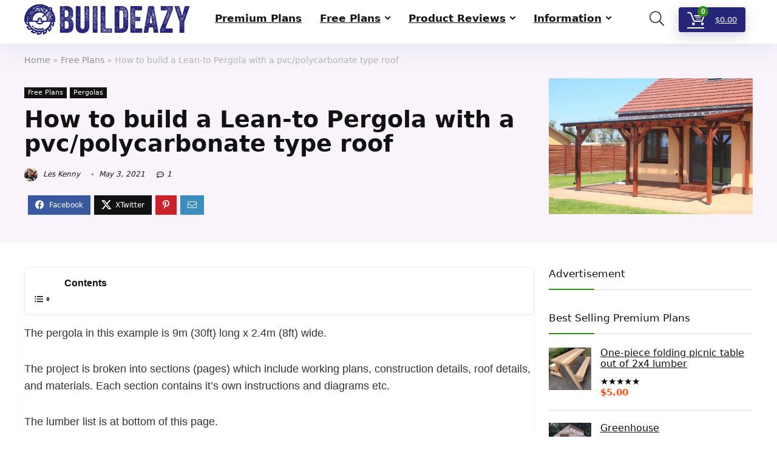

--- FILE ---
content_type: text/html
request_url: https://www.buildeazy.com/lean-to-pergola-pvc-roof/
body_size: 35268
content:
<!DOCTYPE html><html lang="en-US"><head><meta charset="UTF-8"/>
<script>var __ezHttpConsent={setByCat:function(src,tagType,attributes,category,force,customSetScriptFn=null){var setScript=function(){if(force||window.ezTcfConsent[category]){if(typeof customSetScriptFn==='function'){customSetScriptFn();}else{var scriptElement=document.createElement(tagType);scriptElement.src=src;attributes.forEach(function(attr){for(var key in attr){if(attr.hasOwnProperty(key)){scriptElement.setAttribute(key,attr[key]);}}});var firstScript=document.getElementsByTagName(tagType)[0];firstScript.parentNode.insertBefore(scriptElement,firstScript);}}};if(force||(window.ezTcfConsent&&window.ezTcfConsent.loaded)){setScript();}else if(typeof getEzConsentData==="function"){getEzConsentData().then(function(ezTcfConsent){if(ezTcfConsent&&ezTcfConsent.loaded){setScript();}else{console.error("cannot get ez consent data");force=true;setScript();}});}else{force=true;setScript();console.error("getEzConsentData is not a function");}},};</script>
<script>var ezTcfConsent=window.ezTcfConsent?window.ezTcfConsent:{loaded:false,store_info:false,develop_and_improve_services:false,measure_ad_performance:false,measure_content_performance:false,select_basic_ads:false,create_ad_profile:false,select_personalized_ads:false,create_content_profile:false,select_personalized_content:false,understand_audiences:false,use_limited_data_to_select_content:false,};function getEzConsentData(){return new Promise(function(resolve){document.addEventListener("ezConsentEvent",function(event){var ezTcfConsent=event.detail.ezTcfConsent;resolve(ezTcfConsent);});});}</script>
<script>if(typeof _setEzCookies!=='function'){function _setEzCookies(ezConsentData){var cookies=window.ezCookieQueue;for(var i=0;i<cookies.length;i++){var cookie=cookies[i];if(ezConsentData&&ezConsentData.loaded&&ezConsentData[cookie.tcfCategory]){document.cookie=cookie.name+"="+cookie.value;}}}}
window.ezCookieQueue=window.ezCookieQueue||[];if(typeof addEzCookies!=='function'){function addEzCookies(arr){window.ezCookieQueue=[...window.ezCookieQueue,...arr];}}
addEzCookies([{name:"ezoab_144449",value:"mod298-c; Path=/; Domain=buildeazy.com; Max-Age=7200",tcfCategory:"store_info",isEzoic:"true",},{name:"ezosuibasgeneris-1",value:"d011f9a3-7f32-4c62-6e3b-9247de3b010a; Path=/; Domain=buildeazy.com; Expires=Sun, 24 Jan 2027 01:04:32 UTC; Secure; SameSite=None",tcfCategory:"understand_audiences",isEzoic:"true",}]);if(window.ezTcfConsent&&window.ezTcfConsent.loaded){_setEzCookies(window.ezTcfConsent);}else if(typeof getEzConsentData==="function"){getEzConsentData().then(function(ezTcfConsent){if(ezTcfConsent&&ezTcfConsent.loaded){_setEzCookies(window.ezTcfConsent);}else{console.error("cannot get ez consent data");_setEzCookies(window.ezTcfConsent);}});}else{console.error("getEzConsentData is not a function");_setEzCookies(window.ezTcfConsent);}</script><script type="text/javascript" data-ezscrex='false' data-cfasync='false'>window._ezaq = Object.assign({"edge_cache_status":13,"edge_response_time":150,"url":"https://www.buildeazy.com/lean-to-pergola-pvc-roof/"}, typeof window._ezaq !== "undefined" ? window._ezaq : {});</script><script type="text/javascript" data-ezscrex='false' data-cfasync='false'>window._ezaq = Object.assign({"ab_test_id":"mod298-c"}, typeof window._ezaq !== "undefined" ? window._ezaq : {});window.__ez=window.__ez||{};window.__ez.tf={};</script><script type="text/javascript" data-ezscrex='false' data-cfasync='false'>window.ezDisableAds = true;</script>
<script data-ezscrex='false' data-cfasync='false' data-pagespeed-no-defer>var __ez=__ez||{};__ez.stms=Date.now();__ez.evt={};__ez.script={};__ez.ck=__ez.ck||{};__ez.template={};__ez.template.isOrig=true;__ez.queue=__ez.queue||function(){var e=0,i=0,t=[],n=!1,o=[],r=[],s=!0,a=function(e,i,n,o,r,s,a){var l=arguments.length>7&&void 0!==arguments[7]?arguments[7]:window,d=this;this.name=e,this.funcName=i,this.parameters=null===n?null:w(n)?n:[n],this.isBlock=o,this.blockedBy=r,this.deleteWhenComplete=s,this.isError=!1,this.isComplete=!1,this.isInitialized=!1,this.proceedIfError=a,this.fWindow=l,this.isTimeDelay=!1,this.process=function(){f("... func = "+e),d.isInitialized=!0,d.isComplete=!0,f("... func.apply: "+e);var i=d.funcName.split("."),n=null,o=this.fWindow||window;i.length>3||(n=3===i.length?o[i[0]][i[1]][i[2]]:2===i.length?o[i[0]][i[1]]:o[d.funcName]),null!=n&&n.apply(null,this.parameters),!0===d.deleteWhenComplete&&delete t[e],!0===d.isBlock&&(f("----- F'D: "+d.name),m())}},l=function(e,i,t,n,o,r,s){var a=arguments.length>7&&void 0!==arguments[7]?arguments[7]:window,l=this;this.name=e,this.path=i,this.async=o,this.defer=r,this.isBlock=t,this.blockedBy=n,this.isInitialized=!1,this.isError=!1,this.isComplete=!1,this.proceedIfError=s,this.fWindow=a,this.isTimeDelay=!1,this.isPath=function(e){return"/"===e[0]&&"/"!==e[1]},this.getSrc=function(e){return void 0!==window.__ezScriptHost&&this.isPath(e)&&"banger.js"!==this.name?window.__ezScriptHost+e:e},this.process=function(){l.isInitialized=!0,f("... file = "+e);var i=this.fWindow?this.fWindow.document:document,t=i.createElement("script");t.src=this.getSrc(this.path),!0===o?t.async=!0:!0===r&&(t.defer=!0),t.onerror=function(){var e={url:window.location.href,name:l.name,path:l.path,user_agent:window.navigator.userAgent};"undefined"!=typeof _ezaq&&(e.pageview_id=_ezaq.page_view_id);var i=encodeURIComponent(JSON.stringify(e)),t=new XMLHttpRequest;t.open("GET","//g.ezoic.net/ezqlog?d="+i,!0),t.send(),f("----- ERR'D: "+l.name),l.isError=!0,!0===l.isBlock&&m()},t.onreadystatechange=t.onload=function(){var e=t.readyState;f("----- F'D: "+l.name),e&&!/loaded|complete/.test(e)||(l.isComplete=!0,!0===l.isBlock&&m())},i.getElementsByTagName("head")[0].appendChild(t)}},d=function(e,i){this.name=e,this.path="",this.async=!1,this.defer=!1,this.isBlock=!1,this.blockedBy=[],this.isInitialized=!0,this.isError=!1,this.isComplete=i,this.proceedIfError=!1,this.isTimeDelay=!1,this.process=function(){}};function c(e,i,n,s,a,d,c,u,f){var m=new l(e,i,n,s,a,d,c,f);!0===u?o[e]=m:r[e]=m,t[e]=m,h(m)}function h(e){!0!==u(e)&&0!=s&&e.process()}function u(e){if(!0===e.isTimeDelay&&!1===n)return f(e.name+" blocked = TIME DELAY!"),!0;if(w(e.blockedBy))for(var i=0;i<e.blockedBy.length;i++){var o=e.blockedBy[i];if(!1===t.hasOwnProperty(o))return f(e.name+" blocked = "+o),!0;if(!0===e.proceedIfError&&!0===t[o].isError)return!1;if(!1===t[o].isComplete)return f(e.name+" blocked = "+o),!0}return!1}function f(e){var i=window.location.href,t=new RegExp("[?&]ezq=([^&#]*)","i").exec(i);"1"===(t?t[1]:null)&&console.debug(e)}function m(){++e>200||(f("let's go"),p(o),p(r))}function p(e){for(var i in e)if(!1!==e.hasOwnProperty(i)){var t=e[i];!0===t.isComplete||u(t)||!0===t.isInitialized||!0===t.isError?!0===t.isError?f(t.name+": error"):!0===t.isComplete?f(t.name+": complete already"):!0===t.isInitialized&&f(t.name+": initialized already"):t.process()}}function w(e){return"[object Array]"==Object.prototype.toString.call(e)}return window.addEventListener("load",(function(){setTimeout((function(){n=!0,f("TDELAY -----"),m()}),5e3)}),!1),{addFile:c,addFileOnce:function(e,i,n,o,r,s,a,l,d){t[e]||c(e,i,n,o,r,s,a,l,d)},addDelayFile:function(e,i){var n=new l(e,i,!1,[],!1,!1,!0);n.isTimeDelay=!0,f(e+" ...  FILE! TDELAY"),r[e]=n,t[e]=n,h(n)},addFunc:function(e,n,s,l,d,c,u,f,m,p){!0===c&&(e=e+"_"+i++);var w=new a(e,n,s,l,d,u,f,p);!0===m?o[e]=w:r[e]=w,t[e]=w,h(w)},addDelayFunc:function(e,i,n){var o=new a(e,i,n,!1,[],!0,!0);o.isTimeDelay=!0,f(e+" ...  FUNCTION! TDELAY"),r[e]=o,t[e]=o,h(o)},items:t,processAll:m,setallowLoad:function(e){s=e},markLoaded:function(e){if(e&&0!==e.length){if(e in t){var i=t[e];!0===i.isComplete?f(i.name+" "+e+": error loaded duplicate"):(i.isComplete=!0,i.isInitialized=!0)}else t[e]=new d(e,!0);f("markLoaded dummyfile: "+t[e].name)}},logWhatsBlocked:function(){for(var e in t)!1!==t.hasOwnProperty(e)&&u(t[e])}}}();__ez.evt.add=function(e,t,n){e.addEventListener?e.addEventListener(t,n,!1):e.attachEvent?e.attachEvent("on"+t,n):e["on"+t]=n()},__ez.evt.remove=function(e,t,n){e.removeEventListener?e.removeEventListener(t,n,!1):e.detachEvent?e.detachEvent("on"+t,n):delete e["on"+t]};__ez.script.add=function(e){var t=document.createElement("script");t.src=e,t.async=!0,t.type="text/javascript",document.getElementsByTagName("head")[0].appendChild(t)};__ez.dot=__ez.dot||{};__ez.queue.addFileOnce('/detroitchicago/boise.js', '/detroitchicago/boise.js?gcb=195-2&cb=5', true, [], true, false, true, false);__ez.queue.addFileOnce('/parsonsmaize/abilene.js', '/parsonsmaize/abilene.js?gcb=195-2&cb=e80eca0cdb', true, [], true, false, true, false);__ez.queue.addFileOnce('/parsonsmaize/mulvane.js', '/parsonsmaize/mulvane.js?gcb=195-2&cb=e75e48eec0', true, ['/parsonsmaize/abilene.js'], true, false, true, false);__ez.queue.addFileOnce('/detroitchicago/birmingham.js', '/detroitchicago/birmingham.js?gcb=195-2&cb=539c47377c', true, ['/parsonsmaize/abilene.js'], true, false, true, false);</script>
<script data-ezscrex="false" type="text/javascript" data-cfasync="false">window._ezaq = Object.assign({"ad_cache_level":0,"adpicker_placement_cnt":0,"ai_placeholder_cache_level":0,"ai_placeholder_placement_cnt":-1,"article_category":"Free Plans","author":"https://www.facebook.com/buildeazy/","domain":"buildeazy.com","domain_id":144449,"ezcache_level":2,"ezcache_skip_code":0,"has_bad_image":0,"has_bad_words":0,"is_sitespeed":0,"lt_cache_level":0,"response_size":133606,"response_size_orig":127848,"response_time_orig":91,"template_id":5,"url":"https://www.buildeazy.com/lean-to-pergola-pvc-roof/","word_count":0,"worst_bad_word_level":0}, typeof window._ezaq !== "undefined" ? window._ezaq : {});__ez.queue.markLoaded('ezaqBaseReady');</script>
<script type='text/javascript' data-ezscrex='false' data-cfasync='false'>
window.ezAnalyticsStatic = true;

function analyticsAddScript(script) {
	var ezDynamic = document.createElement('script');
	ezDynamic.type = 'text/javascript';
	ezDynamic.innerHTML = script;
	document.head.appendChild(ezDynamic);
}
function getCookiesWithPrefix() {
    var allCookies = document.cookie.split(';');
    var cookiesWithPrefix = {};

    for (var i = 0; i < allCookies.length; i++) {
        var cookie = allCookies[i].trim();

        for (var j = 0; j < arguments.length; j++) {
            var prefix = arguments[j];
            if (cookie.indexOf(prefix) === 0) {
                var cookieParts = cookie.split('=');
                var cookieName = cookieParts[0];
                var cookieValue = cookieParts.slice(1).join('=');
                cookiesWithPrefix[cookieName] = decodeURIComponent(cookieValue);
                break; // Once matched, no need to check other prefixes
            }
        }
    }

    return cookiesWithPrefix;
}
function productAnalytics() {
	var d = {"pr":[6,3],"omd5":"d82ad4bc3aa61b0eb4dd1ca112f4e804","nar":"risk score"};
	d.u = _ezaq.url;
	d.p = _ezaq.page_view_id;
	d.v = _ezaq.visit_uuid;
	d.ab = _ezaq.ab_test_id;
	d.e = JSON.stringify(_ezaq);
	d.ref = document.referrer;
	d.c = getCookiesWithPrefix('active_template', 'ez', 'lp_');
	if(typeof ez_utmParams !== 'undefined') {
		d.utm = ez_utmParams;
	}

	var dataText = JSON.stringify(d);
	var xhr = new XMLHttpRequest();
	xhr.open('POST','/ezais/analytics?cb=1', true);
	xhr.onload = function () {
		if (xhr.status!=200) {
            return;
		}

        if(document.readyState !== 'loading') {
            analyticsAddScript(xhr.response);
            return;
        }

        var eventFunc = function() {
            if(document.readyState === 'loading') {
                return;
            }
            document.removeEventListener('readystatechange', eventFunc, false);
            analyticsAddScript(xhr.response);
        };

        document.addEventListener('readystatechange', eventFunc, false);
	};
	xhr.setRequestHeader('Content-Type','text/plain');
	xhr.send(dataText);
}
__ez.queue.addFunc("productAnalytics", "productAnalytics", null, true, ['ezaqBaseReady'], false, false, false, true);
</script><base href="https://www.buildeazy.com/lean-to-pergola-pvc-roof/"/>

<meta name="viewport" content="width=device-width, initial-scale=1.0"/>
<!-- feeds &amp; pingback -->
<link rel="profile" href="https://gmpg.org/xfn/11" />
<link rel="pingback" href="https://www.buildeazy.com/xmlrpc.php"/>
<title>🔨 How to build a Lean-to Pergola with a pvc/polycarbonate type roof | BuildEazy</title><link rel="stylesheet" href="https://static.buildeazy.com/wp-content/cache/min/1/dc657550d3aba3e9041e2d3e6ca2f2a0.css" media="all" data-minify="1"/>
	<style>img:is([sizes="auto" i], [sizes^="auto," i]) { contain-intrinsic-size: 3000px 1500px }</style>
	<meta name="dc.title" content="🔨 How to build a Lean-to Pergola with a pvc/polycarbonate type roof | BuildEazy"/>
<meta name="dc.description" content="The pergola in this example is 9m (30ft) long x 2.4m (8ft) wide. The project is broken into sections (pages) which include working plans, construction details, roof details, and materials. Each section contains it&#39;s own instructions and diagrams etc. The lumber list is at bottom of this page. Lumber required…"/>
<meta name="dc.relation" content="https://www.buildeazy.com/lean-to-pergola-pvc-roof/"/>
<meta name="dc.source" content="https://www.buildeazy.com/"/>
<meta name="dc.language" content="en_US"/>
<meta name="description" content="The pergola in this example is 9m (30ft) long x 2.4m (8ft) wide. The project is broken into sections (pages) which include working plans, construction details, roof details, and materials. Each section contains it&#39;s own instructions and diagrams etc. The lumber list is at bottom of this page. Lumber required…"/>
<meta name="robots" content="index, follow, max-snippet:-1, max-image-preview:large, max-video-preview:-1"/>
<link rel="canonical" href="https://www.buildeazy.com/lean-to-pergola-pvc-roof/"/>
<meta property="og:url" content="https://www.buildeazy.com/lean-to-pergola-pvc-roof/"/>
<meta property="og:site_name" content="BuildEazy"/>
<meta property="og:locale" content="en_US"/>
<meta property="og:type" content="article"/>
<meta property="article:author" content="https://www.facebook.com/buildeazy/"/>
<meta property="article:publisher" content="https://www.facebook.com/buildeazy/"/>
<meta property="article:section" content="Free Plans"/>
<meta property="og:title" content="🔨 How to build a Lean-to Pergola with a pvc/polycarbonate type roof | BuildEazy"/>
<meta property="og:description" content="The pergola in this example is 9m (30ft) long x 2.4m (8ft) wide. The project is broken into sections (pages) which include working plans, construction details, roof details, and materials. Each section contains it&#39;s own instructions and diagrams etc. The lumber list is at bottom of this page. Lumber required…"/>
<meta property="og:image" content="https://static.buildeazy.com/wp-content/uploads/Depositphotos_49517825_ds-scaled.jpg"/>
<meta property="og:image:secure_url" content="https://static.buildeazy.com/wp-content/uploads/Depositphotos_49517825_ds-scaled.jpg"/>
<meta property="og:image:width" content="2560"/>
<meta property="og:image:height" content="1706"/>
<meta property="og:image:alt" content="Lean-To Pergola"/>
<meta property="fb:pages" content=""/>
<meta property="fb:admins" content=""/>
<meta property="fb:app_id" content=""/>
<meta name="twitter:card" content="summary"/>
<meta name="twitter:site" content="https://twitter.com/buildeazy"/>
<meta name="twitter:creator" content="https://twitter.com/buildeazy"/>
<meta name="twitter:title" content="🔨 How to build a Lean-to Pergola with a pvc/polycarbonate type roof | BuildEazy"/>
<meta name="twitter:description" content="The pergola in this example is 9m (30ft) long x 2.4m (8ft) wide. The project is broken into sections (pages) which include working plans, construction details, roof details, and materials. Each section contains it&#39;s own instructions and diagrams etc. The lumber list is at bottom of this page. Lumber required…"/>
<meta name="twitter:image" content="https://static.buildeazy.com/wp-content/uploads/Depositphotos_49517825_ds-scaled.jpg"/>
<link rel="dns-prefetch" href="//static.buildeazy.com"/>
<link rel="alternate" type="application/rss+xml" title="BuildEazy » Feed" href="https://www.buildeazy.com/feed/"/>
<link rel="alternate" type="application/rss+xml" title="BuildEazy » Comments Feed" href="https://www.buildeazy.com/comments/feed/"/>
<link rel="alternate" type="application/rss+xml" title="BuildEazy » How to build a Lean-to Pergola with a pvc/polycarbonate type roof Comments Feed" href="https://www.buildeazy.com/lean-to-pergola-pvc-roof/feed/"/>
<!-- www.buildeazy.com is managing ads with Advanced Ads 2.0.16 – https://wpadvancedads.com/ --><!--noptimize--><script id="stagi-ready">
			window.advanced_ads_ready=function(e,a){a=a||"complete";var d=function(e){return"interactive"===a?"loading"!==e:"complete"===e};d(document.readyState)?e():document.addEventListener("readystatechange",(function(a){d(a.target.readyState)&&e()}),{once:"interactive"===a})},window.advanced_ads_ready_queue=window.advanced_ads_ready_queue||[];		</script>
		<!--/noptimize-->
<style id="wp-emoji-styles-inline-css" type="text/css">

	img.wp-smiley, img.emoji {
		display: inline !important;
		border: none !important;
		box-shadow: none !important;
		height: 1em !important;
		width: 1em !important;
		margin: 0 0.07em !important;
		vertical-align: -0.1em !important;
		background: none !important;
		padding: 0 !important;
	}
</style>

<style id="wpseopress-local-business-style-inline-css" type="text/css">
span.wp-block-wpseopress-local-business-field{margin-right:8px}

</style>
<style id="wpseopress-table-of-contents-style-inline-css" type="text/css">
.wp-block-wpseopress-table-of-contents li.active>a{font-weight:bold}

</style>
<style id="global-styles-inline-css" type="text/css">
:root{--wp--preset--aspect-ratio--square: 1;--wp--preset--aspect-ratio--4-3: 4/3;--wp--preset--aspect-ratio--3-4: 3/4;--wp--preset--aspect-ratio--3-2: 3/2;--wp--preset--aspect-ratio--2-3: 2/3;--wp--preset--aspect-ratio--16-9: 16/9;--wp--preset--aspect-ratio--9-16: 9/16;--wp--preset--color--black: #000000;--wp--preset--color--cyan-bluish-gray: #abb8c3;--wp--preset--color--white: #ffffff;--wp--preset--color--pale-pink: #f78da7;--wp--preset--color--vivid-red: #cf2e2e;--wp--preset--color--luminous-vivid-orange: #ff6900;--wp--preset--color--luminous-vivid-amber: #fcb900;--wp--preset--color--light-green-cyan: #7bdcb5;--wp--preset--color--vivid-green-cyan: #00d084;--wp--preset--color--pale-cyan-blue: #8ed1fc;--wp--preset--color--vivid-cyan-blue: #0693e3;--wp--preset--color--vivid-purple: #9b51e0;--wp--preset--color--main: var(--rehub-main-color);--wp--preset--color--secondary: var(--rehub-sec-color);--wp--preset--color--buttonmain: var(--rehub-main-btn-bg);--wp--preset--color--cyan-grey: #abb8c3;--wp--preset--color--orange-light: #fcb900;--wp--preset--color--red: #cf2e2e;--wp--preset--color--red-bright: #f04057;--wp--preset--color--vivid-green: #00d084;--wp--preset--color--orange: #ff6900;--wp--preset--color--blue: #0693e3;--wp--preset--gradient--vivid-cyan-blue-to-vivid-purple: linear-gradient(135deg,rgba(6,147,227,1) 0%,rgb(155,81,224) 100%);--wp--preset--gradient--light-green-cyan-to-vivid-green-cyan: linear-gradient(135deg,rgb(122,220,180) 0%,rgb(0,208,130) 100%);--wp--preset--gradient--luminous-vivid-amber-to-luminous-vivid-orange: linear-gradient(135deg,rgba(252,185,0,1) 0%,rgba(255,105,0,1) 100%);--wp--preset--gradient--luminous-vivid-orange-to-vivid-red: linear-gradient(135deg,rgba(255,105,0,1) 0%,rgb(207,46,46) 100%);--wp--preset--gradient--very-light-gray-to-cyan-bluish-gray: linear-gradient(135deg,rgb(238,238,238) 0%,rgb(169,184,195) 100%);--wp--preset--gradient--cool-to-warm-spectrum: linear-gradient(135deg,rgb(74,234,220) 0%,rgb(151,120,209) 20%,rgb(207,42,186) 40%,rgb(238,44,130) 60%,rgb(251,105,98) 80%,rgb(254,248,76) 100%);--wp--preset--gradient--blush-light-purple: linear-gradient(135deg,rgb(255,206,236) 0%,rgb(152,150,240) 100%);--wp--preset--gradient--blush-bordeaux: linear-gradient(135deg,rgb(254,205,165) 0%,rgb(254,45,45) 50%,rgb(107,0,62) 100%);--wp--preset--gradient--luminous-dusk: linear-gradient(135deg,rgb(255,203,112) 0%,rgb(199,81,192) 50%,rgb(65,88,208) 100%);--wp--preset--gradient--pale-ocean: linear-gradient(135deg,rgb(255,245,203) 0%,rgb(182,227,212) 50%,rgb(51,167,181) 100%);--wp--preset--gradient--electric-grass: linear-gradient(135deg,rgb(202,248,128) 0%,rgb(113,206,126) 100%);--wp--preset--gradient--midnight: linear-gradient(135deg,rgb(2,3,129) 0%,rgb(40,116,252) 100%);--wp--preset--font-size--small: 13px;--wp--preset--font-size--medium: 20px;--wp--preset--font-size--large: 36px;--wp--preset--font-size--x-large: 42px;--wp--preset--font-family--system-font: -apple-system,BlinkMacSystemFont,"Segoe UI",Roboto,Oxygen-Sans,Ubuntu,Cantarell,"Helvetica Neue",sans-serif;--wp--preset--font-family--rh-nav-font: var(--rehub-nav-font,-apple-system,BlinkMacSystemFont,"Segoe UI",Roboto,Oxygen-Sans,Ubuntu,Cantarell,"Helvetica Neue",sans-serif);--wp--preset--font-family--rh-head-font: var(--rehub-head-font,-apple-system,BlinkMacSystemFont,"Segoe UI",Roboto,Oxygen-Sans,Ubuntu,Cantarell,"Helvetica Neue",sans-serif);--wp--preset--font-family--rh-btn-font: var(--rehub-btn-font,-apple-system,BlinkMacSystemFont,"Segoe UI",Roboto,Oxygen-Sans,Ubuntu,Cantarell,"Helvetica Neue",sans-serif);--wp--preset--font-family--rh-body-font: var(--rehub-body-font,-apple-system,BlinkMacSystemFont,"Segoe UI",Roboto,Oxygen-Sans,Ubuntu,Cantarell,"Helvetica Neue",sans-serif);--wp--preset--spacing--20: 0.44rem;--wp--preset--spacing--30: 0.67rem;--wp--preset--spacing--40: 1rem;--wp--preset--spacing--50: 1.5rem;--wp--preset--spacing--60: 2.25rem;--wp--preset--spacing--70: 3.38rem;--wp--preset--spacing--80: 5.06rem;--wp--preset--shadow--natural: 6px 6px 9px rgba(0, 0, 0, 0.2);--wp--preset--shadow--deep: 12px 12px 50px rgba(0, 0, 0, 0.4);--wp--preset--shadow--sharp: 6px 6px 0px rgba(0, 0, 0, 0.2);--wp--preset--shadow--outlined: 6px 6px 0px -3px rgba(255, 255, 255, 1), 6px 6px rgba(0, 0, 0, 1);--wp--preset--shadow--crisp: 6px 6px 0px rgba(0, 0, 0, 1);}:root { --wp--style--global--content-size: 760px;--wp--style--global--wide-size: 1200px; }:where(body) { margin: 0; }.wp-site-blocks > .alignleft { float: left; margin-right: 2em; }.wp-site-blocks > .alignright { float: right; margin-left: 2em; }.wp-site-blocks > .aligncenter { justify-content: center; margin-left: auto; margin-right: auto; }:where(.is-layout-flex){gap: 0.5em;}:where(.is-layout-grid){gap: 0.5em;}.is-layout-flow > .alignleft{float: left;margin-inline-start: 0;margin-inline-end: 2em;}.is-layout-flow > .alignright{float: right;margin-inline-start: 2em;margin-inline-end: 0;}.is-layout-flow > .aligncenter{margin-left: auto !important;margin-right: auto !important;}.is-layout-constrained > .alignleft{float: left;margin-inline-start: 0;margin-inline-end: 2em;}.is-layout-constrained > .alignright{float: right;margin-inline-start: 2em;margin-inline-end: 0;}.is-layout-constrained > .aligncenter{margin-left: auto !important;margin-right: auto !important;}.is-layout-constrained > :where(:not(.alignleft):not(.alignright):not(.alignfull)){max-width: var(--wp--style--global--content-size);margin-left: auto !important;margin-right: auto !important;}.is-layout-constrained > .alignwide{max-width: var(--wp--style--global--wide-size);}body .is-layout-flex{display: flex;}.is-layout-flex{flex-wrap: wrap;align-items: center;}.is-layout-flex > :is(*, div){margin: 0;}body .is-layout-grid{display: grid;}.is-layout-grid > :is(*, div){margin: 0;}body{padding-top: 0px;padding-right: 0px;padding-bottom: 0px;padding-left: 0px;}a:where(:not(.wp-element-button)){text-decoration: none;}h1{font-size: 29px;line-height: 34px;margin-top: 10px;margin-bottom: 31px;}h2{font-size: 25px;line-height: 31px;margin-top: 10px;margin-bottom: 31px;}h3{font-size: 20px;line-height: 28px;margin-top: 10px;margin-bottom: 25px;}h4{font-size: 18px;line-height: 24px;margin-top: 10px;margin-bottom: 18px;}h5{font-size: 16px;line-height: 20px;margin-top: 10px;margin-bottom: 15px;}h6{font-size: 14px;line-height: 20px;margin-top: 0px;margin-bottom: 10px;}:root :where(.wp-element-button, .wp-block-button__link){background-color: #32373c;border-width: 0;color: #fff;font-family: inherit;font-size: inherit;line-height: inherit;padding: calc(0.667em + 2px) calc(1.333em + 2px);text-decoration: none;}.has-black-color{color: var(--wp--preset--color--black) !important;}.has-cyan-bluish-gray-color{color: var(--wp--preset--color--cyan-bluish-gray) !important;}.has-white-color{color: var(--wp--preset--color--white) !important;}.has-pale-pink-color{color: var(--wp--preset--color--pale-pink) !important;}.has-vivid-red-color{color: var(--wp--preset--color--vivid-red) !important;}.has-luminous-vivid-orange-color{color: var(--wp--preset--color--luminous-vivid-orange) !important;}.has-luminous-vivid-amber-color{color: var(--wp--preset--color--luminous-vivid-amber) !important;}.has-light-green-cyan-color{color: var(--wp--preset--color--light-green-cyan) !important;}.has-vivid-green-cyan-color{color: var(--wp--preset--color--vivid-green-cyan) !important;}.has-pale-cyan-blue-color{color: var(--wp--preset--color--pale-cyan-blue) !important;}.has-vivid-cyan-blue-color{color: var(--wp--preset--color--vivid-cyan-blue) !important;}.has-vivid-purple-color{color: var(--wp--preset--color--vivid-purple) !important;}.has-main-color{color: var(--wp--preset--color--main) !important;}.has-secondary-color{color: var(--wp--preset--color--secondary) !important;}.has-buttonmain-color{color: var(--wp--preset--color--buttonmain) !important;}.has-cyan-grey-color{color: var(--wp--preset--color--cyan-grey) !important;}.has-orange-light-color{color: var(--wp--preset--color--orange-light) !important;}.has-red-color{color: var(--wp--preset--color--red) !important;}.has-red-bright-color{color: var(--wp--preset--color--red-bright) !important;}.has-vivid-green-color{color: var(--wp--preset--color--vivid-green) !important;}.has-orange-color{color: var(--wp--preset--color--orange) !important;}.has-blue-color{color: var(--wp--preset--color--blue) !important;}.has-black-background-color{background-color: var(--wp--preset--color--black) !important;}.has-cyan-bluish-gray-background-color{background-color: var(--wp--preset--color--cyan-bluish-gray) !important;}.has-white-background-color{background-color: var(--wp--preset--color--white) !important;}.has-pale-pink-background-color{background-color: var(--wp--preset--color--pale-pink) !important;}.has-vivid-red-background-color{background-color: var(--wp--preset--color--vivid-red) !important;}.has-luminous-vivid-orange-background-color{background-color: var(--wp--preset--color--luminous-vivid-orange) !important;}.has-luminous-vivid-amber-background-color{background-color: var(--wp--preset--color--luminous-vivid-amber) !important;}.has-light-green-cyan-background-color{background-color: var(--wp--preset--color--light-green-cyan) !important;}.has-vivid-green-cyan-background-color{background-color: var(--wp--preset--color--vivid-green-cyan) !important;}.has-pale-cyan-blue-background-color{background-color: var(--wp--preset--color--pale-cyan-blue) !important;}.has-vivid-cyan-blue-background-color{background-color: var(--wp--preset--color--vivid-cyan-blue) !important;}.has-vivid-purple-background-color{background-color: var(--wp--preset--color--vivid-purple) !important;}.has-main-background-color{background-color: var(--wp--preset--color--main) !important;}.has-secondary-background-color{background-color: var(--wp--preset--color--secondary) !important;}.has-buttonmain-background-color{background-color: var(--wp--preset--color--buttonmain) !important;}.has-cyan-grey-background-color{background-color: var(--wp--preset--color--cyan-grey) !important;}.has-orange-light-background-color{background-color: var(--wp--preset--color--orange-light) !important;}.has-red-background-color{background-color: var(--wp--preset--color--red) !important;}.has-red-bright-background-color{background-color: var(--wp--preset--color--red-bright) !important;}.has-vivid-green-background-color{background-color: var(--wp--preset--color--vivid-green) !important;}.has-orange-background-color{background-color: var(--wp--preset--color--orange) !important;}.has-blue-background-color{background-color: var(--wp--preset--color--blue) !important;}.has-black-border-color{border-color: var(--wp--preset--color--black) !important;}.has-cyan-bluish-gray-border-color{border-color: var(--wp--preset--color--cyan-bluish-gray) !important;}.has-white-border-color{border-color: var(--wp--preset--color--white) !important;}.has-pale-pink-border-color{border-color: var(--wp--preset--color--pale-pink) !important;}.has-vivid-red-border-color{border-color: var(--wp--preset--color--vivid-red) !important;}.has-luminous-vivid-orange-border-color{border-color: var(--wp--preset--color--luminous-vivid-orange) !important;}.has-luminous-vivid-amber-border-color{border-color: var(--wp--preset--color--luminous-vivid-amber) !important;}.has-light-green-cyan-border-color{border-color: var(--wp--preset--color--light-green-cyan) !important;}.has-vivid-green-cyan-border-color{border-color: var(--wp--preset--color--vivid-green-cyan) !important;}.has-pale-cyan-blue-border-color{border-color: var(--wp--preset--color--pale-cyan-blue) !important;}.has-vivid-cyan-blue-border-color{border-color: var(--wp--preset--color--vivid-cyan-blue) !important;}.has-vivid-purple-border-color{border-color: var(--wp--preset--color--vivid-purple) !important;}.has-main-border-color{border-color: var(--wp--preset--color--main) !important;}.has-secondary-border-color{border-color: var(--wp--preset--color--secondary) !important;}.has-buttonmain-border-color{border-color: var(--wp--preset--color--buttonmain) !important;}.has-cyan-grey-border-color{border-color: var(--wp--preset--color--cyan-grey) !important;}.has-orange-light-border-color{border-color: var(--wp--preset--color--orange-light) !important;}.has-red-border-color{border-color: var(--wp--preset--color--red) !important;}.has-red-bright-border-color{border-color: var(--wp--preset--color--red-bright) !important;}.has-vivid-green-border-color{border-color: var(--wp--preset--color--vivid-green) !important;}.has-orange-border-color{border-color: var(--wp--preset--color--orange) !important;}.has-blue-border-color{border-color: var(--wp--preset--color--blue) !important;}.has-vivid-cyan-blue-to-vivid-purple-gradient-background{background: var(--wp--preset--gradient--vivid-cyan-blue-to-vivid-purple) !important;}.has-light-green-cyan-to-vivid-green-cyan-gradient-background{background: var(--wp--preset--gradient--light-green-cyan-to-vivid-green-cyan) !important;}.has-luminous-vivid-amber-to-luminous-vivid-orange-gradient-background{background: var(--wp--preset--gradient--luminous-vivid-amber-to-luminous-vivid-orange) !important;}.has-luminous-vivid-orange-to-vivid-red-gradient-background{background: var(--wp--preset--gradient--luminous-vivid-orange-to-vivid-red) !important;}.has-very-light-gray-to-cyan-bluish-gray-gradient-background{background: var(--wp--preset--gradient--very-light-gray-to-cyan-bluish-gray) !important;}.has-cool-to-warm-spectrum-gradient-background{background: var(--wp--preset--gradient--cool-to-warm-spectrum) !important;}.has-blush-light-purple-gradient-background{background: var(--wp--preset--gradient--blush-light-purple) !important;}.has-blush-bordeaux-gradient-background{background: var(--wp--preset--gradient--blush-bordeaux) !important;}.has-luminous-dusk-gradient-background{background: var(--wp--preset--gradient--luminous-dusk) !important;}.has-pale-ocean-gradient-background{background: var(--wp--preset--gradient--pale-ocean) !important;}.has-electric-grass-gradient-background{background: var(--wp--preset--gradient--electric-grass) !important;}.has-midnight-gradient-background{background: var(--wp--preset--gradient--midnight) !important;}.has-small-font-size{font-size: var(--wp--preset--font-size--small) !important;}.has-medium-font-size{font-size: var(--wp--preset--font-size--medium) !important;}.has-large-font-size{font-size: var(--wp--preset--font-size--large) !important;}.has-x-large-font-size{font-size: var(--wp--preset--font-size--x-large) !important;}.has-system-font-font-family{font-family: var(--wp--preset--font-family--system-font) !important;}.has-rh-nav-font-font-family{font-family: var(--wp--preset--font-family--rh-nav-font) !important;}.has-rh-head-font-font-family{font-family: var(--wp--preset--font-family--rh-head-font) !important;}.has-rh-btn-font-font-family{font-family: var(--wp--preset--font-family--rh-btn-font) !important;}.has-rh-body-font-font-family{font-family: var(--wp--preset--font-family--rh-body-font) !important;}
:where(.wp-block-post-template.is-layout-flex){gap: 1.25em;}:where(.wp-block-post-template.is-layout-grid){gap: 1.25em;}
:where(.wp-block-columns.is-layout-flex){gap: 2em;}:where(.wp-block-columns.is-layout-grid){gap: 2em;}
:root :where(.wp-block-pullquote){font-size: 1.5em;line-height: 1.6;}
:root :where(.wp-block-post-title){margin-top: 4px;margin-right: 0;margin-bottom: 15px;margin-left: 0;}
:root :where(.wp-block-image){margin-top: 0px;margin-bottom: 31px;}
:root :where(.wp-block-media-text){margin-top: 0px;margin-bottom: 31px;}
:root :where(.wp-block-post-content){font-size: 16px;line-height: 28px;}
</style>
<style id="woocommerce-inline-inline-css" type="text/css">
.woocommerce form .form-row .required { visibility: visible; }
</style>


<style id="ez-toc-inline-css" type="text/css">
div#ez-toc-container .ez-toc-title {font-size: 16px;}div#ez-toc-container .ez-toc-title {font-weight: 600;}div#ez-toc-container ul li , div#ez-toc-container ul li a {font-size: 15px;}div#ez-toc-container ul li , div#ez-toc-container ul li a {font-weight: 500;}div#ez-toc-container nav ul ul li {font-size: 90%;}div#ez-toc-container {background: #fff;border: 1px solid #ebebf5;width: 100%;}div#ez-toc-container p.ez-toc-title , #ez-toc-container .ez_toc_custom_title_icon , #ez-toc-container .ez_toc_custom_toc_icon {color: #111111;}div#ez-toc-container ul.ez-toc-list a {color: #318f18;}div#ez-toc-container ul.ez-toc-list a:hover {color: #000000;}div#ez-toc-container ul.ez-toc-list a:visited {color: #318f18;}.ez-toc-counter nav ul li a::before {color: ;}.ez-toc-box-title {font-weight: bold; margin-bottom: 10px; text-align: center; text-transform: uppercase; letter-spacing: 1px; color: #666; padding-bottom: 5px;position:absolute;top:-4%;left:5%;background-color: inherit;transition: top 0.3s ease;}.ez-toc-box-title.toc-closed {top:-25%;}
</style>






<script type="text/javascript" src="https://www.buildeazy.com/wp-includes/js/jquery/jquery.min.js?ver=3.7.1" id="jquery-core-js" defer=""></script>

<script type="text/javascript" id="wc-add-to-cart-js-extra">
/* <![CDATA[ */
var wc_add_to_cart_params = {"ajax_url":"\/wp-admin\/admin-ajax.php","wc_ajax_url":"\/?wc-ajax=%%endpoint%%","i18n_view_cart":"View cart","cart_url":"https:\/\/www.buildeazy.com\/cart\/","is_cart":"","cart_redirect_after_add":"yes","i18n_added_to_cart":"Has been added to cart."};
/* ]]> */
</script>





<script type="text/javascript" id="wc-cart-fragments-js-extra">
/* <![CDATA[ */
var wc_cart_fragments_params = {"ajax_url":"\/wp-admin\/admin-ajax.php","wc_ajax_url":"\/?wc-ajax=%%endpoint%%","cart_hash_key":"wc_cart_hash_c97b44700de1eac7c58dc1be3ef84ba3","fragment_name":"wc_fragments_c97b44700de1eac7c58dc1be3ef84ba3","request_timeout":"5000"};
/* ]]> */
</script>

<script>
window.wc_ga_pro = {};

window.wc_ga_pro.available_gateways = {"stripe":"Credit \/ Debit Card","ppcp-gateway":"PayPal"};

// interpolate json by replacing placeholders with variables
window.wc_ga_pro.interpolate_json = function( object, variables ) {

	if ( ! variables ) {
		return object;
	}

	var j = JSON.stringify( object );

	for ( var k in variables ) {
		j = j.split( '{$' + k + '}' ).join( variables[ k ] );
	}

	return JSON.parse( j );
};

// return the title for a payment gateway
window.wc_ga_pro.get_payment_method_title = function( payment_method ) {
	return window.wc_ga_pro.available_gateways[ payment_method ] || payment_method;
};

// check if an email is valid
window.wc_ga_pro.is_valid_email = function( email ) {
  return /[^\s@]+@[^\s@]+\.[^\s@]+/.test( email );
};
</script>
<!-- Start WooCommerce Google Analytics Pro -->
		<script data-rocketlazyloadscript="[data-uri]"></script>
		<!-- end WooCommerce Google Analytics Pro -->
		<link rel="https://api.w.org/" href="https://www.buildeazy.com/wp-json/"/><link rel="alternate" title="JSON" type="application/json" href="https://www.buildeazy.com/wp-json/wp/v2/posts/5693"/><link rel="EditURI" type="application/rsd+xml" title="RSD" href="https://www.buildeazy.com/xmlrpc.php?rsd"/>
<meta name="generator" content="WordPress 6.8.3"/>
<link rel="shortlink" href="https://www.buildeazy.com/?p=5693"/>
<link rel="alternate" title="oEmbed (JSON)" type="application/json+oembed" href="https://www.buildeazy.com/wp-json/oembed/1.0/embed?url=https%3A%2F%2Fwww.buildeazy.com%2Flean-to-pergola-pvc-roof%2F"/>
<link rel="alternate" title="oEmbed (XML)" type="text/xml+oembed" href="https://www.buildeazy.com/wp-json/oembed/1.0/embed?url=https%3A%2F%2Fwww.buildeazy.com%2Flean-to-pergola-pvc-roof%2F&amp;format=xml"/>
<style type="text/css">.aawp .aawp-tb__row--highlight{background-color:#256aaf;}.aawp .aawp-tb__row--highlight{color:#fff;}.aawp .aawp-tb__row--highlight a{color:#fff;}</style><script data-rocketlazyloadscript="[data-uri]"></script><link rel="preload" href="https://static.buildeazy.com/wp-content/themes/rehub-theme/fonts/rhicons.woff2?3oibrk" as="font" type="font/woff2" crossorigin="crossorigin"/><style type="text/css"> .logo_section_wrap{box-shadow:0 15px 30px 0 rgba(119,123,146,0.1)}nav.top_menu > ul > li > a{padding:11px 15px 15px 15px;font-size:17px}.footer-bottom{background-color:#f7f8ff !important}.footer-bottom .footer_widget{border:none !important} .widget .title:after{border-bottom:2px solid #318f18;}.rehub-main-color-border,nav.top_menu > ul > li.vertical-menu.border-main-color .sub-menu,.rh-main-bg-hover:hover,.wp-block-quote,ul.def_btn_link_tabs li.active a,.wp-block-pullquote{border-color:#318f18;}.wpsm_promobox.rehub_promobox{border-left-color:#318f18!important;}.color_link{color:#318f18 !important;}.featured_slider:hover .score,article.post .wpsm_toplist_heading:before{border-color:#318f18;}.btn_more:hover,.tw-pagination .current{border:1px solid #318f18;color:#fff}.rehub_woo_review .rehub_woo_tabs_menu li.current{border-top:3px solid #318f18;}.gallery-pics .gp-overlay{box-shadow:0 0 0 4px #318f18 inset;}.post .rehub_woo_tabs_menu li.current,.woocommerce div.product .woocommerce-tabs ul.tabs li.active{border-top:2px solid #318f18;}.rething_item a.cat{border-bottom-color:#318f18}nav.top_menu ul li ul.sub-menu{border-bottom:2px solid #318f18;}.widget.deal_daywoo,.elementor-widget-wpsm_woofeatured .deal_daywoo{border:3px solid #318f18;padding:20px;background:#fff;}.deal_daywoo .wpsm-bar-bar{background-color:#318f18 !important} #buddypress div.item-list-tabs ul li.selected a span,#buddypress div.item-list-tabs ul li.current a span,#buddypress div.item-list-tabs ul li a span,.user-profile-div .user-menu-tab > li.active > a,.user-profile-div .user-menu-tab > li.active > a:focus,.user-profile-div .user-menu-tab > li.active > a:hover,.news_in_thumb:hover a.rh-label-string,.news_out_thumb:hover a.rh-label-string,.col-feat-grid:hover a.rh-label-string,.carousel-style-deal .re_carousel .controls,.re_carousel .controls:hover,.openedprevnext .postNavigation .postnavprev,.postNavigation .postnavprev:hover,.top_chart_pagination a.selected,.flex-control-paging li a.flex-active,.flex-control-paging li a:hover,.btn_more:hover,body .tabs-menu li:hover,body .tabs-menu li.current,.featured_slider:hover .score,#bbp_user_edit_submit,.bbp-topic-pagination a,.bbp-topic-pagination a,.custom-checkbox label.checked:after,.slider_post .caption,ul.postpagination li.active a,ul.postpagination li:hover a,ul.postpagination li a:focus,.top_theme h5 strong,.re_carousel .text:after,#topcontrol:hover,.main_slider .flex-overlay:hover a.read-more,.rehub_chimp #mc_embed_signup input#mc-embedded-subscribe,#rank_1.rank_count,#toplistmenu > ul li:before,.rehub_chimp:before,.wpsm-members > strong:first-child,.r_catbox_btn,.wpcf7 .wpcf7-submit,.wpsm_pretty_hover li:hover,.wpsm_pretty_hover li.current,.rehub-main-color-bg,.togglegreedybtn:after,.rh-bg-hover-color:hover a.rh-label-string,.rh-main-bg-hover:hover,.rh_wrapper_video_playlist .rh_video_currently_playing,.rh_wrapper_video_playlist .rh_video_currently_playing.rh_click_video:hover,.rtmedia-list-item .rtmedia-album-media-count,.tw-pagination .current,.dokan-dashboard .dokan-dash-sidebar ul.dokan-dashboard-menu li.active,.dokan-dashboard .dokan-dash-sidebar ul.dokan-dashboard-menu li:hover,.dokan-dashboard .dokan-dash-sidebar ul.dokan-dashboard-menu li.dokan-common-links a:hover,#ywqa-submit-question,.woocommerce .widget_price_filter .ui-slider .ui-slider-range,.rh-hov-bor-line > a:after,nav.top_menu > ul:not(.off-canvas) > li > a:after,.rh-border-line:after,.wpsm-table.wpsm-table-main-color table tr th,.rh-hov-bg-main-slide:before,.rh-hov-bg-main-slidecol .col_item:before,.mvx-tablink.active::before{background:#318f18;}@media (max-width:767px){.postNavigation .postnavprev{background:#318f18;}}.rh-main-bg-hover:hover,.rh-main-bg-hover:hover .whitehovered,.user-profile-div .user-menu-tab > li.active > a{color:#fff !important} a,.carousel-style-deal .deal-item .priced_block .price_count ins,nav.top_menu ul li.menu-item-has-children ul li.menu-item-has-children > a:before,.flexslider .fa-pulse,.footer-bottom .widget .f_menu li a:hover,.comment_form h3 a,.bbp-body li.bbp-forum-info > a:hover,.bbp-body li.bbp-topic-title > a:hover,#subscription-toggle a:before,#favorite-toggle a:before,.aff_offer_links .aff_name a,.rh-deal-price,.commentlist .comment-content small a,.related_articles .title_cat_related a,article em.emph,.campare_table table.one td strong.red,.sidebar .tabs-item .detail p a,.footer-bottom .widget .title span,footer p a,.welcome-frase strong,article.post .wpsm_toplist_heading:before,.post a.color_link,.categoriesbox:hover h3 a:after,.bbp-body li.bbp-forum-info > a,.bbp-body li.bbp-topic-title > a,.widget .title i,.woocommerce-MyAccount-navigation ul li.is-active a,.category-vendormenu li.current a,.deal_daywoo .title,.rehub-main-color,.wpsm_pretty_colored ul li.current a,.wpsm_pretty_colored ul li.current,.rh-heading-hover-color:hover h2 a,.rh-heading-hover-color:hover h3 a,.rh-heading-hover-color:hover h4 a,.rh-heading-hover-color:hover h5 a,.rh-heading-hover-color:hover h3,.rh-heading-hover-color:hover h2,.rh-heading-hover-color:hover h4,.rh-heading-hover-color:hover h5,.rh-heading-hover-color:hover .rh-heading-hover-item a,.rh-heading-icon:before,.widget_layered_nav ul li.chosen a:before,.wp-block-quote.is-style-large p,ul.page-numbers li span.current,ul.page-numbers li a:hover,ul.page-numbers li.active a,.page-link > span:not(.page-link-title),blockquote:not(.wp-block-quote) p,span.re_filtersort_btn:hover,span.active.re_filtersort_btn,.deal_daywoo .price,div.sortingloading:after{color:#318f18;} .page-link > span:not(.page-link-title),.widget.widget_affegg_widget .title,.widget.top_offers .title,.widget.cegg_widget_products .title,header .header_first_style .search form.search-form [type="submit"],header .header_eight_style .search form.search-form [type="submit"],.filter_home_pick span.active,.filter_home_pick span:hover,.filter_product_pick span.active,.filter_product_pick span:hover,.rh_tab_links a.active,.rh_tab_links a:hover,.wcv-navigation ul.menu li.active,.wcv-navigation ul.menu li:hover a,form.search-form [type="submit"],.rehub-sec-color-bg,input#ywqa-submit-question,input#ywqa-send-answer,.woocommerce button.button.alt,.tabsajax span.active.re_filtersort_btn,.wpsm-table.wpsm-table-sec-color table tr th,.rh-slider-arrow,.rh-hov-bg-sec-slide:before,.rh-hov-bg-sec-slidecol .col_item:before{background:#999999 !important;color:#fff !important;outline:0}.widget.widget_affegg_widget .title:after,.widget.top_offers .title:after,.widget.cegg_widget_products .title:after{border-top-color:#999999 !important;}.page-link > span:not(.page-link-title){border:1px solid #999999;}.page-link > span:not(.page-link-title),.header_first_style .search form.search-form [type="submit"] i{color:#fff !important;}.rh_tab_links a.active,.rh_tab_links a:hover,.rehub-sec-color-border,nav.top_menu > ul > li.vertical-menu.border-sec-color > .sub-menu,body .rh-slider-thumbs-item--active{border-color:#999999}.rh_wrapper_video_playlist .rh_video_currently_playing,.rh_wrapper_video_playlist .rh_video_currently_playing.rh_click_video:hover{background-color:#999999;box-shadow:1200px 0 0 #999999 inset;}.rehub-sec-color{color:#999999} form.search-form input[type="text"]{border-radius:4px}.news .priced_block .price_count,.blog_string .priced_block .price_count,.main_slider .price_count{margin-right:5px}.right_aff .priced_block .btn_offer_block,.right_aff .priced_block .price_count{border-radius:0 !important}form.search-form.product-search-form input[type="text"]{border-radius:4px 0 0 4px;}form.search-form [type="submit"]{border-radius:0 4px 4px 0;}.rtl form.search-form.product-search-form input[type="text"]{border-radius:0 4px 4px 0;}.rtl form.search-form [type="submit"]{border-radius:4px 0 0 4px;}.price_count,.rehub_offer_coupon,#buddypress .dir-search input[type=text],.gmw-form-wrapper input[type=text],.gmw-form-wrapper select,#buddypress a.button,.btn_more,#main_header .wpsm-button,#rh-header-cover-image .wpsm-button,#wcvendor_image_bg .wpsm-button,input[type="text"],textarea,input[type="tel"],input[type="password"],input[type="email"],input[type="url"],input[type="number"],.def_btn,input[type="submit"],input[type="button"],input[type="reset"],.rh_offer_list .offer_thumb .deal_img_wrap,.grid_onsale,.rehub-main-smooth,.re_filter_instore span.re_filtersort_btn:hover,.re_filter_instore span.active.re_filtersort_btn,#buddypress .standard-form input[type=text],#buddypress .standard-form textarea,.blacklabelprice{border-radius:4px}.news-community,.woocommerce .products.grid_woo .product,.rehub_chimp #mc_embed_signup input.email,#mc_embed_signup input#mc-embedded-subscribe,.rh_offer_list,.woo-tax-logo,#buddypress div.item-list-tabs ul li a,#buddypress form#whats-new-form,#buddypress div#invite-list,#buddypress #send-reply div.message-box,.rehub-sec-smooth,.rate-bar-bar,.rate-bar,#wcfm-main-contentainer #wcfm-content,.wcfm_welcomebox_header{border-radius:5px}#rhSplashSearch form.search-form input[type="text"],#rhSplashSearch form.search-form [type="submit"]{border-radius:0 !important} .woocommerce .woo-button-area .masked_coupon,.woocommerce a.woo_loop_btn,.woocommerce .button.checkout,.woocommerce input.button.alt,.woocommerce a.add_to_cart_button:not(.flat-woo-btn),.woocommerce-page a.add_to_cart_button:not(.flat-woo-btn),.woocommerce .single_add_to_cart_button,.woocommerce div.product form.cart .button,.woocommerce .checkout-button.button,.priced_block .btn_offer_block,.priced_block .button,.rh-deal-compact-btn,input.mdf_button,#buddypress input[type="submit"],#buddypress input[type="button"],#buddypress input[type="reset"],#buddypress button.submit,.wpsm-button.rehub_main_btn,.wcv-grid a.button,input.gmw-submit,#ws-plugin--s2member-profile-submit,#rtmedia_create_new_album,input[type="submit"].dokan-btn-theme,a.dokan-btn-theme,.dokan-btn-theme,#wcfm_membership_container a.wcfm_submit_button,.woocommerce button.button,.rehub-main-btn-bg,.woocommerce #payment #place_order,.wc-block-grid__product-add-to-cart.wp-block-button .wp-block-button__link{background:none #262578 !important;color:#ffffff !important;fill:#ffffff !important;border:none !important;text-decoration:none !important;outline:0;box-shadow:-1px 6px 19px rgba(38,37,120,0.2) !important;border-radius:4px !important;}.rehub-main-btn-bg > a{color:#ffffff !important;}.woocommerce a.woo_loop_btn:hover,.woocommerce .button.checkout:hover,.woocommerce input.button.alt:hover,.woocommerce a.add_to_cart_button:not(.flat-woo-btn):hover,.woocommerce-page a.add_to_cart_button:not(.flat-woo-btn):hover,.woocommerce a.single_add_to_cart_button:hover,.woocommerce-page a.single_add_to_cart_button:hover,.woocommerce div.product form.cart .button:hover,.woocommerce-page div.product form.cart .button:hover,.woocommerce .checkout-button.button:hover,.priced_block .btn_offer_block:hover,.wpsm-button.rehub_main_btn:hover,#buddypress input[type="submit"]:hover,#buddypress input[type="button"]:hover,#buddypress input[type="reset"]:hover,#buddypress button.submit:hover,.small_post .btn:hover,.ap-pro-form-field-wrapper input[type="submit"]:hover,.wcv-grid a.button:hover,#ws-plugin--s2member-profile-submit:hover,.rething_button .btn_more:hover,#wcfm_membership_container a.wcfm_submit_button:hover,.woocommerce #payment #place_order:hover,.woocommerce button.button:hover,.rehub-main-btn-bg:hover,.rehub-main-btn-bg:hover > a,.wc-block-grid__product-add-to-cart.wp-block-button .wp-block-button__link:hover{background:none #262578 !important;color:#ffffff !important;border-color:transparent;box-shadow:-1px 6px 13px rgba(38,37,120,0.4) !important;}.rehub_offer_coupon:hover{border:1px dashed #262578;}.rehub_offer_coupon:hover i.far,.rehub_offer_coupon:hover i.fal,.rehub_offer_coupon:hover i.fas{color:#262578}.re_thing_btn .rehub_offer_coupon.not_masked_coupon:hover{color:#262578 !important}.woocommerce a.woo_loop_btn:active,.woocommerce .button.checkout:active,.woocommerce .button.alt:active,.woocommerce a.add_to_cart_button:not(.flat-woo-btn):active,.woocommerce-page a.add_to_cart_button:not(.flat-woo-btn):active,.woocommerce a.single_add_to_cart_button:active,.woocommerce-page a.single_add_to_cart_button:active,.woocommerce div.product form.cart .button:active,.woocommerce-page div.product form.cart .button:active,.woocommerce .checkout-button.button:active,.wpsm-button.rehub_main_btn:active,#buddypress input[type="submit"]:active,#buddypress input[type="button"]:active,#buddypress input[type="reset"]:active,#buddypress button.submit:active,.ap-pro-form-field-wrapper input[type="submit"]:active,.wcv-grid a.button:active,#ws-plugin--s2member-profile-submit:active,.woocommerce #payment #place_order:active,input[type="submit"].dokan-btn-theme:active,a.dokan-btn-theme:active,.dokan-btn-theme:active,.woocommerce button.button:active,.rehub-main-btn-bg:active,.wc-block-grid__product-add-to-cart.wp-block-button .wp-block-button__link:active{background:none #262578 !important;box-shadow:0 1px 0 #999 !important;top:2px;color:#ffffff !important;}.rehub_btn_color,.rehub_chimp_flat #mc_embed_signup input#mc-embedded-subscribe{background-color:#262578;border:1px solid #262578;color:#ffffff;text-shadow:none}.rehub_btn_color:hover{color:#ffffff;background-color:#262578;border:1px solid #262578;}.rething_button .btn_more{border:1px solid #262578;color:#262578;}.rething_button .priced_block.block_btnblock .price_count{color:#262578;font-weight:normal;}.widget_merchant_list .buttons_col{background-color:#262578 !important;}.widget_merchant_list .buttons_col a{color:#ffffff !important;}.rehub-svg-btn-fill svg{fill:#262578;}.rehub-svg-btn-stroke svg{stroke:#262578;}@media (max-width:767px){#float-panel-woo-area{border-top:1px solid #262578}}:root{--rehub-main-color:#318f18;--rehub-sec-color:#999999;--rehub-main-btn-bg:#262578;--rehub-link-color:#318f18;}</style><style>/* custom logo color for text logo */
.textlogo.rehub-main-color {
color: #296bef
}
/* hide sku */
.sku_wrapper, .entry-summary .product_meta > span.sku_wrapper {
display:none;
}
/* Upload image in comments */
.comment-form-upload label {
margin-right:10px;
}
.cwi_instructions {
    font-size: 0.9em;
    color: gray;
    margin-top: 5px;
}
/* Hide empty button on top right of products */
.products .button_action {
    display: none;
}
/* Actually hide bullets from table of contents */
.post .no-bullets, .post  .no-bullets ul, .post  .no-bullets li {
    list-style-type: none;
    list-style: none;
}
/* Hide post excerpts */
body.category article > p {
    display:none;
}
/* Products are float: right  so youtube player gets behind*/
.wp-block-embed-youtube {
clear:both;
}
/* Make top social more readable */
.top-social > div {
 font-size: 90%;
}
.top-social strong {
    font-weight: bold;
    color: white;
}
.top-social a:hover, .top-social a:active { color: white; }
/* Red title feels cheap */
.rh_p_l_fullwidth_opt h1.rehub-main-color {
color:black;
}
/* Try to make youtube video not too big on mobile*/
.wp-block-embed-youtube {
width: 100%;
}
/* Force full width because lazy loading messes up on mobile if not */
.wp-block-embed__wrapper, .wp-block-embed__wrapper iframe {
width: 100%;
}

/* Red title looks cringy according to philomene */
#rh_p_l_fullwidth_opt h1.rehub-main-color {
color:black;
}

/* Increase Affiliate Products Title Height Because Sometimes It's multi line */
.top3-grid.egg_grid .small_post .affegg_grid_title {
   height: 80px;
}

/* Disable padding on top banner because it's not nice */
.megatop_wrap.pt15 , .megatop_wrap.pb15 {
padding-bottom: 0 !important;
padding-top: 0 !important;
}
/* Remove useless white space */
.megatop_mediad {
margin-bottom: -8px;
}

/* Remove Sorting By Most Helpful */
#rehub-comments-tabs {
display:none;
}
/* Remove tabs and brands from woocommerce block */
.rehub_woo_tabs_menu, .tag_woo_meta_item {
	display:none;
}

/* Extract css from rehub 50kb file */
.rh_woocartmenu-icon{display: inline-block;position: relative;}.rh-header-icon .rh_woocartmenu-icon{font-size:28px}
.rh_woocartmenu-icon:before{content:"\e90b";}
.rh_woocartmenu-amount{margin-left: 18px;font-size: 13px;font-weight: normal;}

.woocommerce div.product .woocommerce-tabs ul.tabs li.active a:after, .prdctfltr_woocommerce_ordering span.prdctfltr_instock span:before, .prdctfltr_woocommerce_ordering .prdctfltr_sale span:before, .prdctfltr_wc.prdctfltr_round .prdctfltr_filter label.prdctfltr_active>span:before, body .prdctfltr-bars:before, #section-additional_information .rh-heading-icon:before, #section-additional_information .rh-woo-section-title h2:before, .rh_woocartmenu-icon:before, .woocommerce-MyAccount-navigation ul li a:before, .widget_layered_nav ul li a:before, .widget_layered_nav_filters ul li a:before, a.add_to_wishlist:before, a.compare:before, .woocommerce-product-gallery .woocommerce-product-gallery__trigger:before, .woocommerce .products .expired_coupon figure:after, .col_item.expired_coupon .offer_thumb:after, .column_grid.expired_coupon .image_container:after, .rehub_feat_block.expired_coupon .offer_thumb:after, .processing.woocommerce-checkout .place-order:before {
    font-family: rhicons;
}

.woocommerce ul.product_list_widget{ list-style: none outside; padding: 0; margin: 0; }
.woocommerce ul.product_list_widget li:after{ content: ""; display: block; clear: both; }
.woocommerce ul.product_list_widget li { margin: 0 0 20px 0; list-style: none; border-bottom: 1px solid #ddd; padding-bottom:20px; }
.woocommerce ul.product_list_widget li:last-child{border:none;}
ul.product_list_widget > li > a { display: block; font-size: 16px; line-height:18px;color: #111; margin-bottom: 11px }
ul.product_list_widget li .variation-SoldBy a{font-size: 12px}
ul.product_list_widget li span.amount { color: #ff4e0c; font-weight: bold;}
ul.product_list_widget li del{display: block;}
ul.product_list_widget li del span.amount{font-size: 85% !important;font-weight: normal;opacity: 0.6; color: #666 }
ul.product_list_widget li img { margin-right: 15px; width: 70px; height: 70px;float: left; }

/* hide product prices */
.rh_listcolumn_price {
display:none;
}

.rh_price_wrapper {
display:none;
}

rh-container .priced_block.block_btnblock .rh_price_wrapper, rh-container .priced_block.block_btnblock .rh_button_wrapper {
    display:none;
}

.cegg-price-cell, .cegg-price-row { 
  display:none;
}

.cegg-btn-cell small.text-muted {
 display:none;
}

.priced_block .rh_price_wrapper .price_count {
    display:none;
}

/* top menu on mobile is a bit too high */
#dl-menu {
padding-top:5px;
}

.float-panel-price {
display:none;
}

.post .sale_a_proc {
display:none;
}


.rh-container .redbrightcolor {
    color: #318f18;
}

/* Prevents click interception from images */
.wpsm_pretty_list {
pointer-events:none;
}
/* Prevents media block from being too wide */

.alignfulloutside .post-inner .wp-block-media-text.alignwide {
    margin-left: 0px;
    margin-right: 0px;
}

/* Prevent youtube video from being below floating images */
.wp-block-embed__wrapper {
clear:both;
}

/* Force nice font */
.post p, .post li {
font-family: verdana, geneva, sans-serif;
font-size: 18px;
}


.ez-toc-list  {
	margin-top: 5px;
}


#ez-toc-container ul li{
	line-height: 2.2;
	border-top: 1px solid #ebebf5;
	text-indent: 5px;
}

#ez-toc-container a.ez-toc-toggle {
	border: none;
    background: transparent;
    display: inline;
    position: absolute;
    left: 0;
    top: 12px;
}

/* Remove border from post wrapper */
body:not(.noinnerpadding)  .rh-container .rh-post-wrapper {
border:none;
padding:0px;
}


body div#ez-toc-container p.ez-toc-title {
    display: block;
}

div div#ez-toc-container p.ez-toc-title {
	padding-top: 4px;
	text-indent: 55px;
}

/* So Recaptcha doesn't hide the button */
.woocommerce-page .post {
  margin-bottom:80px;
}

/* Woocommerce product summary is too compact */ 

.woocommerce div.product div.summary p {
  margin: 0 0 8px;
}

/* FAQ make image float left */
.wpseopress-faq {
clear: both;
}

.wpseopress-faq-answer-image img {
  float:left;
  margin-bottom: 20px;
  margin-right: 20px;
}

/* Remove list bullet in comments */
.post .post-comments ul li {
	list-style-type:none;
}</style>	<noscript><style>.woocommerce-product-gallery{ opacity: 1 !important; }</style></noscript>
	<meta name="generator" content="Elementor 3.34.2; features: additional_custom_breakpoints; settings: css_print_method-external, google_font-enabled, font_display-auto"/>
			<style>
				.e-con.e-parent:nth-of-type(n+4):not(.e-lazyloaded):not(.e-no-lazyload),
				.e-con.e-parent:nth-of-type(n+4):not(.e-lazyloaded):not(.e-no-lazyload) * {
					background-image: none !important;
				}
				@media screen and (max-height: 1024px) {
					.e-con.e-parent:nth-of-type(n+3):not(.e-lazyloaded):not(.e-no-lazyload),
					.e-con.e-parent:nth-of-type(n+3):not(.e-lazyloaded):not(.e-no-lazyload) * {
						background-image: none !important;
					}
				}
				@media screen and (max-height: 640px) {
					.e-con.e-parent:nth-of-type(n+2):not(.e-lazyloaded):not(.e-no-lazyload),
					.e-con.e-parent:nth-of-type(n+2):not(.e-lazyloaded):not(.e-no-lazyload) * {
						background-image: none !important;
					}
				}
			</style>
			<link rel="icon" href="https://static.buildeazy.com/wp-content/uploads/cropped-favicon-32x32.png" sizes="32x32"/>
<link rel="icon" href="https://static.buildeazy.com/wp-content/uploads/cropped-favicon-192x192.png" sizes="192x192"/>
<link rel="apple-touch-icon" href="https://static.buildeazy.com/wp-content/uploads/cropped-favicon-180x180.png"/>
<meta name="msapplication-TileImage" content="https://static.buildeazy.com/wp-content/uploads/cropped-favicon-270x270.png"/>
<script type='text/javascript'>
var ezoTemplate = 'orig_site';
var ezouid = '1';
var ezoFormfactor = '1';
</script><script data-ezscrex="false" type='text/javascript'>
var soc_app_id = '0';
var did = 144449;
var ezdomain = 'buildeazy.com';
var ezoicSearchable = 1;
</script>
<script async data-ezscrex="false" data-cfasync="false" src="//www.humix.com/video.js"></script></head>
<body class="wp-singular post-template-default single single-post postid-5693 single-format-standard wp-embed-responsive wp-theme-rehub-theme theme-rehub-theme aawp-custom woocommerce-no-js elementor-default elementor-kit-24040 aa-prefix-stagi-">
	<div class="megatop_wrap">
		<div class="mediad megatop_mediad floatnone text-center flowhidden">
			
		<div id="ezoic-pub-ad-placeholder-129"> </div>
			</div>
	</div>
	

<div class="wp-block-group is-layout-flow wp-block-group-is-layout-flow"></div>
<!-- Outer Start -->
<div class="rh-outer-wrap">
    <div id="top_ankor"></div>
    <!-- HEADER -->
            <header id="main_header" class="white_style width-100p position-relative">
            <div class="header_wrap">
                                                                                    <!-- Logo section -->
<div class="header_five_style logo_section_wrap header_one_row">
    <div class="rh-container tabletblockdisplay mb0 disabletabletpadding">
        <div class="logo-section rh-flex-center-align tabletblockdisplay disabletabletpadding mb0">
            <div class="logo hideontablet">
                                    <a href="https://www.buildeazy.com" class="logo_image"><img src="https://static.buildeazy.com/wp-content/uploads/logo-buildeazy-1.png" alt="BuildEazy" height="50" width="272"/></a>
                       
            </div> 
            <!-- Main Navigation -->
            <div class="main-nav mob-logo-enabled rh-flex-grow1 rh-flex-center-align rh-flex-justify-center  white_style">      
                <nav class="top_menu"><ul id="menu-header-menu" class="menu"><li id="menu-item-20" class="highlight menu-item menu-item-type-post_type menu-item-object-page"><a href="https://www.buildeazy.com/premium-woodworking-plans/">Premium Plans</a></li>
<li id="menu-item-45" class="menu-item menu-item-type-taxonomy menu-item-object-category current-post-ancestor current-menu-parent current-post-parent menu-item-has-children"><a href="https://www.buildeazy.com/free-plans/">Free Plans</a>
<ul class="sub-menu">
	<li id="menu-item-1223" class="menu-item menu-item-type-taxonomy menu-item-object-category"><a href="https://www.buildeazy.com/free-plans/chairs/">Chairs</a></li>
	<li id="menu-item-1222" class="menu-item menu-item-type-taxonomy menu-item-object-category"><a href="https://www.buildeazy.com/free-plans/bench-seats/">Bench Seats</a></li>
	<li id="menu-item-1220" class="menu-item menu-item-type-taxonomy menu-item-object-category"><a href="https://www.buildeazy.com/free-plans/animal-houses/">Animal Houses</a></li>
	<li id="menu-item-8075" class="menu-item menu-item-type-taxonomy menu-item-object-category"><a href="https://www.buildeazy.com/free-plans/picnic-bbq-tables/">Picnic &amp; BBQ Tables</a></li>
	<li id="menu-item-8076" class="menu-item menu-item-type-taxonomy menu-item-object-category"><a href="https://www.buildeazy.com/free-plans/gates/">Gates</a></li>
	<li id="menu-item-8077" class="menu-item menu-item-type-taxonomy menu-item-object-category"><a href="https://www.buildeazy.com/free-plans/playhouses/">Playhouses</a></li>
	<li id="menu-item-1219" class="menu-item menu-item-type-taxonomy menu-item-object-category current-post-ancestor current-menu-parent current-post-parent"><a href="https://www.buildeazy.com/free-plans/">… View All Plans</a></li>
</ul>
</li>
<li id="menu-item-26386" class="menu-item menu-item-type-taxonomy menu-item-object-category menu-item-has-children"><a href="https://www.buildeazy.com/reviews/">Product Reviews</a>
<ul class="sub-menu">
	<li id="menu-item-21418" class="rehub_main_btn menu-item menu-item-type-taxonomy menu-item-object-category"><a href="https://www.buildeazy.com/reviews/tools/">Tools</a></li>
	<li id="menu-item-23038" class="menu-item menu-item-type-taxonomy menu-item-object-category"><a href="https://www.buildeazy.com/reviews/wood-finish/">Wood Finish</a></li>
	<li id="menu-item-24509" class="menu-item menu-item-type-taxonomy menu-item-object-category"><a href="https://www.buildeazy.com/reviews/power-tools/">Power Tools</a></li>
</ul>
</li>
<li id="menu-item-1217" class="menu-item menu-item-type-taxonomy menu-item-object-category menu-item-has-children"><a href="https://www.buildeazy.com/information/">Information</a>
<ul class="sub-menu">
	<li id="menu-item-1218" class="menu-item menu-item-type-taxonomy menu-item-object-category"><a href="https://www.buildeazy.com/information/concrete/">Concrete</a></li>
	<li id="menu-item-5447" class="menu-item menu-item-type-taxonomy menu-item-object-category"><a href="https://www.buildeazy.com/information/kids-diy/">Kids DIY</a></li>
	<li id="menu-item-5448" class="menu-item menu-item-type-taxonomy menu-item-object-category"><a href="https://www.buildeazy.com/information/paint/">Painting</a></li>
	<li id="menu-item-7789" class="menu-item menu-item-type-taxonomy menu-item-object-category"><a href="https://www.buildeazy.com/blog-posts/">News</a></li>
</ul>
</li>
</ul></nav>                <div class="responsive_nav_wrap rh_mobile_menu">
                    <div id="dl-menu" class="dl-menuwrapper rh-flex-center-align">
                        <button id="dl-trigger" class="dl-trigger" aria-label="Menu">
                            <svg viewBox="0 0 32 32" xmlns="http://www.w3.org/2000/svg">
                                <g>
                                    <line stroke-linecap="round" id="rhlinemenu_1" y2="7" x2="29" y1="7" x1="3"></line>
                                    <line stroke-linecap="round" id="rhlinemenu_2" y2="16" x2="18" y1="16" x1="3"></line>
                                    <line stroke-linecap="round" id="rhlinemenu_3" y2="25" x2="26" y1="25" x1="3"></line>
                                </g>
                            </svg>
                        </button>
                        <div id="mobile-menu-icons" class="rh-flex-center-align rh-flex-right-align">
                            <button class="icon-search-onclick" aria-label="Search"><i class="rhicon rhi-search"></i></button>
                        </div>
                    </div>
                                    </div>
            </div>  
             
                    
            <div class="header-actions-logo">
                <div class="rh-flex-center-align">
                                        <div class="celldisplay link-add-cell">
                        
<div class="wp-block-group is-layout-flow wp-block-group-is-layout-flow"></div>
                    </div>
                                         
                                            <div class="celldisplay rh-search-icon rh-header-icon text-center">
                            <span class="icon-search-onclick cursorpointer"></span>
                        </div>
                      
                                                                               
                                        <div class="celldisplay rh_woocartmenu_cell text-center"><span class="inlinestyle rehub-main-btn-bg rehub-main-smooth menu-cart-btn "><a class="rh-header-icon rh-flex-center-align rh_woocartmenu-link cart-contents cart_count_0" href="https://www.buildeazy.com/cart/"><span class="rh_woocartmenu-icon"><span class="rh-icon-notice rehub-main-color-bg">0</span></span><span class="rh_woocartmenu-amount"><span class="woocommerce-Price-amount amount"><bdi><span class="woocommerce-Price-currencySymbol">$</span>0.00</bdi></span></span></a></span><div class="woocommerce widget_shopping_cart"></div></div> 
                </div> 
            </div>                        
            <!-- /Main Navigation -->                                                        
        </div>
    </div>
</div>
<!-- /Logo section -->  
                

            </div>  
        </header>
            

    <!-- CONTENT -->
<div class="rh_post_layout_default rh_post_layout_outside mb20" id="rh_woo_layout_inimage">
<style>
    #rh_woo_layout_inimage{background: rgba(128,53,190,0.05)}
</style>
<div class="rh-container"> 
    <div class="pt20 clearfix pb10">
        <!-- Title area -->
            <div class="title_single_area mb0 rh-flex-eq-height rh-flex-justify-btw flowhidden">
                <div class="rh-336-content-area">
                <div class="breadcrumb font90 rh_opacity_7"><a href="https://www.buildeazy.com/">Home</a> » <span><a href="https://www.buildeazy.com/free-plans/">Free Plans</a></span> » <span class="current">How to build a Lean-to Pergola with a pvc/polycarbonate type roof</span></div><!-- .breadcrumbs --> 
                    <div class="mb15 clearfix"></div>
                    <div class="lineheight20 rh-flex-center-align mb10"><div class="rh-cat-list-title"><a class="rh-cat-label-title rh-cat-20" href="https://www.buildeazy.com/free-plans/" title="View all posts in Free Plans">Free Plans</a><a class="rh-cat-label-title rh-cat-45" href="https://www.buildeazy.com/free-plans/pergolas/" title="View all posts in Pergolas">Pergolas</a></div></div>                         
                    <h1>How to build a Lean-to Pergola with a pvc/polycarbonate type roof</h1>
                    <div class="mb20 font120 rh_opacity_5"></div> 
                    <div class="meta post-meta mb20 flowhidden">
                        				<span class="admin_meta">
			<a class="admin" href="https://www.buildeazy.com/author/l-kenny/">
				<img src="https://static.buildeazy.com/wp-content/uploads/unnamed-100x100.jpg" width="22" height="22" srcset="https://static.buildeazy.com/wp-content/uploads/unnamed-100x100.jpg 2x" alt="Les Kenny" class="avatar avatar-22 wp-user-avatar wp-user-avatar-22 alignnone photo"/>								
				Les Kenny			
			</a>
		</span>
	 		<span class="date_meta">
  			 				 May 3, 2021 			 		</span>	
						<span class="comm_count_meta"><a href="https://www.buildeazy.com/lean-to-pergola-pvc-roof/#comments" class="comm_meta">1</a></span>
			 
                    </div> 
                                            <div class="top_share">
                            	<div class="post_share">
	    <div class="social_icon  row_social_inpost"><div class="favour_in_row favour_btn_red"></div><span data-href="https://www.facebook.com/sharer/sharer.php?u=https%3A%2F%2Fwww.buildeazy.com%2Flean-to-pergola-pvc-roof%2F" class="fb share-link-image" data-service="facebook"><i class="rhicon rhi-facebook"></i></span><span data-href="https://twitter.com/share?url=https%3A%2F%2Fwww.buildeazy.com%2Flean-to-pergola-pvc-roof%2F&amp;text=How+to+build+a+Lean-to+Pergola+with+a+pvc%2Fpolycarbonate+type+roof" class="tw share-link-image" data-service="twitter"><i class="rhicon rhi-twitter"></i></span><span data-href="https://pinterest.com/pin/create/button/?url=https%3A%2F%2Fwww.buildeazy.com%2Flean-to-pergola-pvc-roof%2F&amp;media=https://static.buildeazy.com/wp-content/uploads/Depositphotos_49517825_ds-scaled.jpg&amp;description=How+to+build+a+Lean-to+Pergola+with+a+pvc%2Fpolycarbonate+type+roof" class="pn share-link-image" data-service="pinterest"><i class="rhicon rhi-pinterest-p"></i></span><span data-href="mailto:?subject=How+to+build+a+Lean-to+Pergola+with+a+pvc%2Fpolycarbonate+type+roof&amp;body=Check out: https%3A%2F%2Fwww.buildeazy.com%2Flean-to-pergola-pvc-roof%2F - BuildEazy" class="in share-link-image" data-service="email"><i class="rhicon rhi-envelope"></i></span></div>	</div>
                        </div>
                        <div class="clearfix"></div> 
                     
                    <div class="mediad mediad_top mb15">
		<div id="ezoic-pub-ad-placeholder-130"> </div>
	</div><div class="clearfix"></div>                                                
                </div>
                                                    <div class="post-head-image-part position-relative rh-336-sidebar mb0 rh-flex-center-align rh-flex-justify-center mobmb15">
                        <img fetchpriority="high" width="525" height="350" src="https://static.buildeazy.com/wp-content/uploads/Depositphotos_49517825_ds-525x350.jpg" class="" alt="Lean-To Pergola" lazydisable="1" loading="eager" decoding="async" srcset="https://static.buildeazy.com/wp-content/uploads/Depositphotos_49517825_ds-525x350.jpg 525w, https://static.buildeazy.com/wp-content/uploads/Depositphotos_49517825_ds-300x200.jpg 300w, https://static.buildeazy.com/wp-content/uploads/Depositphotos_49517825_ds-1024x683.jpg 1024w, https://static.buildeazy.com/wp-content/uploads/Depositphotos_49517825_ds-767x511.jpg 767w, https://static.buildeazy.com/wp-content/uploads/Depositphotos_49517825_ds-1536x1024.jpg 1536w, https://static.buildeazy.com/wp-content/uploads/Depositphotos_49517825_ds-2048x1365.jpg 2048w, https://static.buildeazy.com/wp-content/uploads/Depositphotos_49517825_ds-600x400.jpg 600w, https://static.buildeazy.com/wp-content/uploads/Depositphotos_49517825_ds-225x150.jpg 225w, https://static.buildeazy.com/wp-content/uploads/Depositphotos_49517825_ds-100x67.jpg 100w, https://static.buildeazy.com/wp-content/uploads/Depositphotos_49517825_ds-788x525.jpg 788w, https://static.buildeazy.com/wp-content/uploads/Depositphotos_49517825_ds-659x439.jpg 659w" sizes="(max-width: 525px) 100vw, 525px"/> 
                    </div>
                            </div>            
    </div>
</div>

</div>
<div class="rh-container"> 
    <div class="rh-content-wrap clearfix">   
        <!-- Main Side -->
        <div class="main-side single clearfix">
            <div class="rh-post-wrapper mb35">            
                                                        <article class="post-inner post post-5693 type-post status-publish format-standard has-post-thumbnail hentry category-free-plans category-pergolas" id="post-5693">                                      
                                                  

                        <div id="ez-toc-container" class="ez-toc-v2_0_80 counter-hierarchy ez-toc-counter ez-toc-custom ez-toc-container-direction">
<p class="ez-toc-title" style="cursor:inherit">Contents</p>
<label for="ez-toc-cssicon-toggle-item-6972f8573a4e8" class="ez-toc-cssicon-toggle-label"><span class=""><span class="eztoc-hide" style="display:none;">Toggle</span><span class="ez-toc-icon-toggle-span"><svg style="fill: #111111;color:#111111" xmlns="http://www.w3.org/2000/svg" class="list-377408" width="20px" height="20px" viewBox="0 0 24 24" fill="none"><path d="M6 6H4v2h2V6zm14 0H8v2h12V6zM4 11h2v2H4v-2zm16 0H8v2h12v-2zM4 16h2v2H4v-2zm16 0H8v2h12v-2z" fill="currentColor"></path></svg><svg style="fill: #111111;color:#111111" class="arrow-unsorted-368013" xmlns="http://www.w3.org/2000/svg" width="10px" height="10px" viewBox="0 0 24 24" version="1.2" baseProfile="tiny"><path d="M18.2 9.3l-6.2-6.3-6.2 6.3c-.2.2-.3.4-.3.7s.1.5.3.7c.2.2.4.3.7.3h11c.3 0 .5-.1.7-.3.2-.2.3-.5.3-.7s-.1-.5-.3-.7zM5.8 14.7l6.2 6.3 6.2-6.3c.2-.2.3-.5.3-.7s-.1-.5-.3-.7c-.2-.2-.4-.3-.7-.3h-11c-.3 0-.5.1-.7.3-.2.2-.3.5-.3.7s.1.5.3.7z"></path></svg></span></span></label><input type="checkbox" id="ez-toc-cssicon-toggle-item-6972f8573a4e8" checked="" aria-label="Toggle"/><nav><ul class="ez-toc-list ez-toc-list-level-1 "><li class="ez-toc-page-1 ez-toc-heading-level-2"><a class="ez-toc-link ez-toc-heading-1" href="#The_plans">The plans</a><ul class="ez-toc-list-level-3"><li class="ez-toc-heading-level-3"><a class="ez-toc-link ez-toc-heading-2" href="#The_Site_Plan">The Site Plan</a></li><li class="ez-toc-page-1 ez-toc-heading-level-3"><a class="ez-toc-link ez-toc-heading-3" href="#The_Flat_Plan_footprint">The Flat Plan (footprint)</a></li><li class="ez-toc-page-1 ez-toc-heading-level-3"><a class="ez-toc-link ez-toc-heading-4" href="#The_Cross-Section_Plan">The Cross-Section Plan</a></li><li class="ez-toc-page-1 ez-toc-heading-level-3"><a class="ez-toc-link ez-toc-heading-5" href="#The_Elevation_Plan">The Elevation Plan</a></li></ul></li><li class="ez-toc-page-1 ez-toc-heading-level-2"><a class="ez-toc-link ez-toc-heading-6" href="https://www.buildeazy.com/lean-to-pergola-pvc-roof/2/#The_construction">The construction</a><ul class="ez-toc-list-level-3"><li class="ez-toc-heading-level-3"><a class="ez-toc-link ez-toc-heading-7" href="https://www.buildeazy.com/lean-to-pergola-pvc-roof/2/#About_lumber_sizes">About lumber sizes.</a></li><li class="ez-toc-page-1 ez-toc-heading-level-3"><a class="ez-toc-link ez-toc-heading-8" href="https://www.buildeazy.com/lean-to-pergola-pvc-roof/2/#STEP_1_The_footings_and_posts">STEP 1: The footings and posts.</a></li><li class="ez-toc-page-1 ez-toc-heading-level-3"><a class="ez-toc-link ez-toc-heading-9" href="https://www.buildeazy.com/lean-to-pergola-pvc-roof/2/#STEP_2_Trim_the_posts">STEP 2: Trim the posts</a></li><li class="ez-toc-page-1 ez-toc-heading-level-3"><a class="ez-toc-link ez-toc-heading-10" href="https://www.buildeazy.com/lean-to-pergola-pvc-roof/2/#STEP_3_The_beam">STEP 3: The beam</a></li><li class="ez-toc-page-1 ez-toc-heading-level-3"><a class="ez-toc-link ez-toc-heading-11" href="https://www.buildeazy.com/lean-to-pergola-pvc-roof/2/#STEP_4_The_ledger_plate">STEP 4: The ledger plate</a></li><li class="ez-toc-page-1 ez-toc-heading-level-3"><a class="ez-toc-link ez-toc-heading-12" href="https://www.buildeazy.com/lean-to-pergola-pvc-roof/2/#STEP_5_Rafters_purlins_fascia_and_brace">STEP 5: Rafters, purlins, fascia and brace</a></li></ul></li></ul></nav></div>

<p>The pergola in this example is 9m (30ft) long x 2.4m (8ft) wide.</p>



<p>The project is broken into sections (pages) which include working plans, construction details, roof details, and materials. Each section contains it’s own instructions and diagrams etc.</p>



<p>The lumber list is at bottom of this page.</p><div class="stagi-after-first-paragraph" id="stagi-853225853">
		<div id="ezoic-pub-ad-placeholder-132"> </div>
	</div>



<h4 class="wp-block-heading">Lumber required for the lean-to pergola</h4>



<figure class="wp-block-table"><table><tbody><tr><td>&lt;span”&gt;LUMBER</td><td>USED FOR</td><td>AMOUNT</td></tr><tr><td>100×50 (2×4) suitable for exterior use</td><td>rafters 13 @ 2.4m (8ft); purlins and ledger 50m (166ft)</td><td>82m (270ft)</td></tr><tr><td>100×100 (4×4) suitable for exterior use</td><td>posts 5 @ 3m (10ft)</td><td>15m (50ft)</td></tr><tr><td>200×50 (2×8) suitable for exterior use</td><td>Beam 2 @ 4.5m (15ft)</td><td>9m (30ft)</td></tr><tr><td>150×25 (1×6) fascia bd</td><td>front fascia bd and side barge bd.</td><td>18m (60ft)</td></tr></tbody></table></figure>



<h2 class="wp-block-heading"><span class="ez-toc-section" id="The_plans"></span><strong>The plans</strong><span class="ez-toc-section-end"></span></h2>



<p>The plans for the lean-to pergola. An example of working plans for a lean-to pergola and roof, 9m (30ft) long x 2.4m (8ft) wide.</p>



<p>Below is an example of working plans for a lean-to pergola and roof, 9m (30ft) long x 2.4m (8ft) wide.</p>



<h3 class="wp-block-heading"><span class="ez-toc-section" id="The_Site_Plan"></span>The Site Plan<span class="ez-toc-section-end"></span></h3>



<div class="wp-block-image"><figure class="aligncenter"><a href="https://static.buildeazy.com/wp-content/uploads/leanto_plan_site.jpg"><img decoding="async" width="300" height="300" src="https://static.buildeazy.com/wp-content/uploads/leanto_plan_site.jpg" alt="Lean-To Pergola : Site Plan" class="wp-image-5694" title="The Site Plan"/></a></figure></div>



<p><br/>This plan shows the placement of the pergola in relation to the existing house and boundaries.</p><div class="stagi-after-second-paragraph" id="stagi-980504954">
		<div id="ezoic-pub-ad-placeholder-133"> </div>
	</div>



<h3 class="wp-block-heading"><span class="ez-toc-section" id="The_Flat_Plan_footprint"></span>The Flat Plan (footprint)<span class="ez-toc-section-end"></span></h3>



<div class="wp-block-image"><figure class="aligncenter"><a href="https://static.buildeazy.com/wp-content/uploads/leanto_plan_flat.jpg"><img loading="lazy" decoding="async" width="300" height="300" src="https://static.buildeazy.com/wp-content/uploads/leanto_plan_flat.jpg" alt="Lean-to Pergola: Flat Plan (footprint) " class="wp-image-5695" title="The Flat Plan (footprint)"/></a></figure></div>



<p>The flat plan is an arial (looking down) view of the pergola addition.</p>



<p>It shows the overall dimensions of the project and information such as footing placements, bearer and rafter placement and spacings between rafters.</p>



<h3 class="wp-block-heading"><span class="ez-toc-section" id="The_Cross-Section_Plan"></span>The Cross-Section Plan<span class="ez-toc-section-end"></span></h3>



<div class="wp-block-image"><figure class="aligncenter"><a href="https://static.buildeazy.com/wp-content/uploads/leanto_plan_section.jpg"><img loading="lazy" decoding="async" width="300" height="300" src="https://static.buildeazy.com/wp-content/uploads/leanto_plan_section.jpg" alt="Lean-to Pergola: Cross-Section Plan " class="wp-image-5696"/></a></figure></div>



<p>The cross section plan is a plan taken from a cross section of the flat plan. The cross section shows lumber sizes and footing size.</p>



<p>A detail plan is accompanied to give clearer detail.</p>



<p>A detail plan is a blow up (magnified) part of the plan.</p>



<h3 class="wp-block-heading"><span class="ez-toc-section" id="The_Elevation_Plan"></span>The Elevation Plan<span class="ez-toc-section-end"></span></h3>



<div class="wp-block-image"><figure class="aligncenter"><a href="https://static.buildeazy.com/wp-content/uploads/leanto_plan_elevation.jpg"><img loading="lazy" decoding="async" width="300" height="300" src="https://static.buildeazy.com/wp-content/uploads/leanto_plan_elevation.jpg" alt="Lean-to Pergola: Elevation Plan" class="wp-image-5697" title="The Elevation Plan"/></a></figure></div>



<p><br/>The elevation plan is more like a drawing of the outside of the addition rather than a plan although is still drawn to scale. The elevation plan gives a good perspective of the addition to the untrained eye.</p>





<h2 class="wp-block-heading"><strong>The construction</strong></h2>



<p>This page shows construction details for making the pergola frame along with variations on how to fix the pergola roof frame to the eaves or house.</p>



<h3 class="wp-block-heading"><strong>About lumber sizes.</strong></h3>



<p>The lumber sizes referred to in this project are the nominal sizes. The nominal size of a piece of lumber is the size of the lumber before it is surfaced/dressed or seasoned and is the size generally referred to when purchasing from the lumber yard. The actual size, or dressed size of the lumber will be less than the nominal size so please make necessary allowances. For example, a piece of 100×50 (2×4) lumber when dressed may be 90×45 (1 1/2″x 3 1/2″) actual size.</p>



<h3 class="wp-block-heading"><strong>STEP 1: The footings and posts.</strong></h3>



<ul class="wp-block-list"><li>Dig five footing holes 350×350 (14″x14″) and 500 (20″) deep. Refer to flat plan for hole positions. Max span between any two posts must be no more than 2400mm (8ft)</li><li>Place at least 100mm (4″) thick pad of concrete at the bottom of the footing holes, place the posts in position and fill the footing holes up with concrete. Check the posts for plumb (vertical), brace if necessary and leave till concrete sets.</li></ul>



<h3 class="wp-block-heading"><strong>STEP 2: Trim the posts</strong></h3>



<div class="wp-block-image"><figure class="aligncenter"><a href="https://static.buildeazy.com/wp-content/uploads/leanto_trimpost.jpg"><img loading="lazy" decoding="async" width="222" height="114" src="https://static.buildeazy.com/wp-content/uploads/leanto_trimpost.jpg" alt="Lean-to Pergola: Trim the Posts" class="wp-image-5698" title="Trim the posts"/></a></figure></div>



<ul class="wp-block-list"><li>Trim the top of the 5 posts at the desired height. Refer to the cross-section plan.</li><li>Work out the height of the top of the posts in relation to the required rafter fall.</li><li>The fall should be at least 10 degrees (1 in 5.7) if possible.<br/>In this example, trim the top of the posts off 316mm (12 1/2″) below the highest point of the underside of the rafter. (see drawing).</li></ul>



<h3 class="wp-block-heading"><strong>STEP 3: The beam</strong></h3>



<div class="wp-block-image"><figure class="aligncenter"><a href="https://static.buildeazy.com/wp-content/uploads/leanto_postcheck.jpg"><img loading="lazy" decoding="async" width="222" height="114" src="https://static.buildeazy.com/wp-content/uploads/leanto_postcheck.jpg" alt="Lean-to Pergola: The Beam" class="wp-image-5699" title="The beam"/></a></figure></div>



<ul class="wp-block-list"><li>Check out the top of each post for the beam by marking a horizontal line 200mm (8″) down from the top outside edge of each post.</li><li>Cut along the pencil mark with a power saw to a depth of 50mm (2″) (the thickness of the beam) Do this to all posts. Scribe a line 50mm (2″) in from the outside edge of each post from the top, down 200mm (8″). Cut down that line using a sharp handsaw.</li><li>Bolt the 200×50 (2×8) beam to the posts using m12 (1/2″) galvanized bolts and washers. (see diagram). Ensure all posts are plumb (vertical) and parallel</li></ul>



<h3 class="wp-block-heading"><strong>STEP 4: The ledger plate</strong></h3>



<div class="wp-block-image"><figure class="aligncenter"><img loading="lazy" decoding="async" width="339" height="100" src="https://static.buildeazy.com/wp-content/uploads/leanto_ledger.jpg" alt="Lean-to Pergola: The Ledger Plate" class="wp-image-5700" title="The ledger plate"/></figure></div>



<p>In this example the ledger plate is bolted to the fascia board just below the spouting.<br/>Sometimes this is not possible due to lack of free fascia board or fixing area below the spouting in which case the ledger plate will have to be fixed to the house wall beneath the eaves.</p>



<h4 class="wp-block-heading"><strong>SCENARIO (1) FIXING TO THE FASCIA BOARD</strong></h4>



<ul class="wp-block-list"><li>Mark a level line just below the spouting. Use a spirit level or a water level .</li><li>Fix the ledger plate to the level line on the fascia board using coach screw at least every 1200mm (48″) apart, penetrating through the fascia board and into solid timber, usually the end of a roof rafter or eaves sprocket.</li></ul>



<h4 class="wp-block-heading">SCENARIO (2) FIXING TO THE HOUSE WALL</h4>



<ul class="wp-block-list"><li>Mark a level line just below the eaves. Use a spirit level or a water level . Fix the ledger plate to the level line with coach screws penetrating through the cladding and into the studs (house frame uprights) or lintels (beams above windows and doors). Seal around coach screws with weatherproof silicone sealant.</li><li>If the wall is masonry (concrete, brick, block) fix the ledger plate to the wall using masonry anchors every 1200mm. Before fixing, place DPC (Damp Proof Course) between the ledger plate and the wall.</li></ul>



<h3 class="wp-block-heading"><strong>STEP 5: Rafters, purlins, fascia and brace</strong></h3>



<div class="wp-block-image"><figure class="aligncenter"><a href="https://static.buildeazy.com/wp-content/uploads/leanto_hanger.jpg"><img loading="lazy" decoding="async" width="450" height="110" src="https://static.buildeazy.com/wp-content/uploads/leanto_hanger.jpg" alt="Lean-to Pergola: Rafters, Purlins, Fascia and Brace" class="wp-image-5701" title="Rafters, purlins, fascia and brace"/></a></figure></div>



<ul class="wp-block-list"><li>Cut the rafters to length and angle cut each end to suit. Work out the rafter length to suit the roof sheets if possible (so as the roof sheets wont need cutting). In this example cut the rafters 2280mm (91 1/4″) long for 2400 (96″) roof sheets. Thus ledger 50mm (2″) + rafter 2280mm (91 1/4″) + fascia 20mm (3/4″) + roof overhang 50mm (2″) = 2400mm (96″)<br/>Refer to the plans for reference if necessary.</li><li>Fix the rafters @ 750crs (30″ O.C.) that is, spaced every 750mm (30″) apart, to the ledger with joist hangers and to the beam with skew nails (nails angled in, toe nailed) and angle clips or Z nails. Ensure the rafters are square, at right angles to the building.</li><li>Fix four rows of 100×50 (2×4) nogs on edge in-between the rafters as in the flat plan These are the nogs (purlins) that the roofing is fixed to.</li><li>Fix the top row of nogs (purlins) 100mm (4″) down from the top of the rafters and fix the bottom row of nogs (purlins) 100mm (4″) up from the end of the rafters.</li><li>Fix the other two rows of nogs (purlins) equal distance apart.</li><li>Alternatively the purlins can be fixed on top of the rafters if there is enough room between the top of the rafters and the eaves.</li><li>Fix fascia board along the end of the rafters and also up the sides of the two end rafters (barge board).</li><li>Brace on top of the frame diagonally from corner to corner with metal strap brace. see flat plan.</li></ul>





<h2 class="wp-block-heading"><strong>The roof</strong></h2>



<h4 class="wp-block-heading"><strong>PVC / Polycarbonate sheet roofing</strong></h4>



<p><a href="https://www.buildeazy.com/pvc-and-polycarbonate-roofing/">Pvc and polycarbonate sheet roofing</a> come in a variety of profiles, sizes, and colors. Quality and prices vary immensely.<br/>The most common profile is corrugated.</p>



<p>Quality varies enormously from cheaper pvc sheets up to lifetime guaranteed polycarbonate sheets and the price varies accordingly. Guarantees range from zero to lifetime.</p>



<p>Sometimes the cheapest is not the most cost effective. Pamphlets relevant to the type of sheeting required are usually available from most stockists, it is advisable to read them.</p>



<div class="wp-block-image"><figure class="aligncenter"><a href="https://static.buildeazy.com/wp-content/uploads/roof_section-1.jpg"><img loading="lazy" decoding="async" width="416" height="278" src="https://static.buildeazy.com/wp-content/uploads/roof_section-1.jpg" alt="Lean-to Pergola: PVC / Polycarbonate sheet roofing " class="wp-image-5705" title="PVC / Polycarbonate sheet roofing "/></a></figure></div>



<h4 class="wp-block-heading"><strong>Roof pitch</strong></h4>



<ul class="wp-block-list"><li>Most type of PVC or polycarbonate manufacturers recommend a 10 degree pitch (approx 1 in 5.7 fall).</li><li>A lesser pitch could require additional weatherproofing such as extra flashings or appropriate sealants.</li></ul>



<h4 class="wp-block-heading"><strong>Cutting</strong></h4>



<ul class="wp-block-list"><li>Garden scissors or a fine tooth saw can be used to cut most sheets. The higher the quality, the easier the cutting. Sometimes a carborundum blade on a disk grinder will do the trick but only one sheet at a time or it could cause fusion and weld the sheets together.</li></ul>



<h4 class="wp-block-heading"><strong>Drilling</strong></h4>



<ul class="wp-block-list"><li>Pre-drill the holes in the sheets before fixing. The holes should be 8mm (5/16″) to 10mm (3/8″) and at least 2mm (1/8″) larger than the shaft of the screws to allow for expansion and contraction. Ensure the holes are in the high part of the corrugation. Sometimes it might be easiest to lay the sheets upside down on the ground and pre-drill. Another tip is to use a stick with a hole in it as a guide for the drill.</li></ul>



<h4 class="wp-block-heading"><strong>Fixing</strong></h4>



<ul class="wp-block-list"><li>Appropriate screws are readily available from any suppliers that stock the PVC or polycarbonate roof sheets. If the choice is available, hexagonal heads are the easiest to use. Most sheets should be fixed at every fourth corrugation and every second corrugation at gutters, ridging and overlaps.</li></ul>



<h4 class="wp-block-heading"><strong>Accessories</strong></h4>



<ul class="wp-block-list"><li>Accessories such as ridge flashings, apron flashings and foam eave fillers are also readily available from any suppliers that stock the PVC or polycarbonate roof sheets.</li></ul>
    	

                    </article>
                    <div class="clearfix"></div>
                    

    	<div class="post_share">
	    <div class="social_icon  row_social_inpost"><div class="favour_in_row favour_btn_red"></div><span data-href="https://www.facebook.com/sharer/sharer.php?u=https%3A%2F%2Fwww.buildeazy.com%2Flean-to-pergola-pvc-roof%2F" class="fb share-link-image" data-service="facebook"><i class="rhicon rhi-facebook"></i></span><span data-href="https://twitter.com/share?url=https%3A%2F%2Fwww.buildeazy.com%2Flean-to-pergola-pvc-roof%2F&amp;text=How+to+build+a+Lean-to+Pergola+with+a+pvc%2Fpolycarbonate+type+roof" class="tw share-link-image" data-service="twitter"><i class="rhicon rhi-twitter"></i></span><span data-href="https://pinterest.com/pin/create/button/?url=https%3A%2F%2Fwww.buildeazy.com%2Flean-to-pergola-pvc-roof%2F&amp;media=https://static.buildeazy.com/wp-content/uploads/Depositphotos_49517825_ds-scaled.jpg&amp;description=How+to+build+a+Lean-to+Pergola+with+a+pvc%2Fpolycarbonate+type+roof" class="pn share-link-image" data-service="pinterest"><i class="rhicon rhi-pinterest-p"></i></span><span data-href="mailto:?subject=How+to+build+a+Lean-to+Pergola+with+a+pvc%2Fpolycarbonate+type+roof&amp;body=Check out: https%3A%2F%2Fwww.buildeazy.com%2Flean-to-pergola-pvc-roof%2F - BuildEazy" class="in share-link-image" data-service="email"><i class="rhicon rhi-envelope"></i></span></div>	</div>
  

    <!-- PAGER SECTION -->
<div class="float-posts-nav" id="float-posts-nav">
    <div class="postNavigation prevPostBox">
                    <div class="postnavprev">
                <div class="inner-prevnext">
                    <div class="thumbnail">
                                            
                        <img class="lazyload" data-skip-lazy="" data-src="https://static.buildeazy.com/wp-content/uploads/thumbs_dir/userphoto-wendy-dan-720-p8zukl7a1elunb9tf2t5zzcn2jn925xkkesd8yksos.jpg" width="70" height="70" alt="How to build a Lean-to Pergola with a pvc/polycarbonate type roof" src="https://static.buildeazy.com/wp-content/themes/rehub-theme/images/default/noimage_70_70.png"/>                    </div>
                    <div class="headline"><span>Previous</span><h4><a href="https://www.buildeazy.com/wendy-house/">How to build a Wendy House</a></h4></div>
                    </div>
            </div>                          
            </div>
    <div class="postNavigation nextPostBox">
                    <div class="postnavprev">
                <div class="inner-prevnext">
                    <div class="thumbnail">
                                            
                        <img class="lazyload" data-skip-lazy="" data-src="https://static.buildeazy.com/wp-content/uploads/thumbs_dir/Capture-d’écran-2019-07-31-à-14.16.20-p4wgy0wbawhuy75j8o2xwbak04yzzlzr5hqtotzebg.png" width="70" height="70" alt="How to build a Lean-to Pergola with a pvc/polycarbonate type roof" src="https://static.buildeazy.com/wp-content/themes/rehub-theme/images/default/noimage_70_70.png"/>                    </div>
                    <div class="headline"><span>Next</span><h4><a href="https://www.buildeazy.com/wooden-wishing-well/">How to build a wooden wishing well</a></h4></div>
                </div> 
            </div>                        
            </div>                        
</div>
<!-- /PAGER SECTION -->
                    
                 

	<div class="tags mb25">
					        <p></p>
	    	</div>

                        <div class="author_detail_box clearfix"><img src="https://static.buildeazy.com/wp-content/uploads/unnamed-100x100.jpg" width="69" height="69" srcset="https://static.buildeazy.com/wp-content/uploads/unnamed-150x150.jpg 2x" alt="Les Kenny" class="avatar avatar-69 wp-user-avatar wp-user-avatar-69 alignnone photo"/>                <style>
                    .author_detail_box { background-color: #fff; border: 1px solid #ededed; padding: 20px 0px; margin: 5px auto 40px auto; position: relative; min-height: 90px;width: 100%}
                    .author_detail_box a{text-decoration: none;}
                    .archive .author_detail_box { margin: 0 0 10px 0 }
                    .author_detail_box .avatar {width: 71px; position: absolute; left: 20px; top: 15px; }
                    .author_detail_box > div { width: 100%;    padding: 0 20px 0 110px }
                    .author_detail_box div .social_icon { border-bottom: 1px solid #eee; padding-bottom: 15px; margin-bottom: 15px; }
                    .author_detail_box div h4 {margin: 0 0 8px 0;}
                    .author_detail_box div p { font-size: 14px;line-height: 16px; color: #111111; margin: 0 0 10px 0 }
                    .author_detail_box .rh_mycred-users-badges{display: inline-block; margin-right: 5px }
                    .rtl .author_detail_box .avatar { left: inherit; right: 20px }
                    .rtl .author_detail_box > div { padding: 0 110px 0 20px }
                </style>
                <div class="clearfix">
                                    
                    <strong class="mb10">
                        <a href="https://www.buildeazy.com/author/l-kenny/">Les Kenny</a>
                                                
                    </strong>
                    <div class="social_icon small_i">
                        <div class="comm_meta_cred">
                                                                                </div>                     
                        <a href="https://www.buildeazy.com" class="author-social hm" rel="nofollow"><i class="rhicon rhi-home"></i></a>                                                                                                                                                                                             </div>
                    <p>Buildeazy.com started as a hobby for Les Kenny over eight years ago when he decided he would share his successful DIY projects with the wider world, putting them up online for anyone to access.</p>                    <p>
                </p></div>
            </div>
                       

    		<div class="related_articles pt25 border-top mb0 clearfix">
		<div class="related_title rehub-main-font font120 fontbold mb35">
							Related Articles					</div>
		<div class="columned_grid_module rh-flex-eq-height col_wrap_fourth mb0">
																	  
<article class="col_item column_grid rh-heading-hover-color rh-bg-hover-color no-padding two_column_mobile"> 
    <div class="button_action abdposright pr5 pt5">
        <div class="floatleft mr5">
                                      
        </div>                                                           
    </div> 
        
    <figure class="mb20 position-relative text-center">             
        <a href="https://www.buildeazy.com/wooden-picnic-table-is-easily-disassembled/" class="" title="Make a Wooden Picnic Table that is Easily Disassembled￼￼">
                                                <img src="https://static.buildeazy.com/wp-content/themes/rehub-theme/images/default/noimage_336_220.png" data-src="https://static.buildeazy.com/wp-content/uploads/wooden-picnic-table-easily-disassembled-336x220.jpg" alt="Wooden Picnic Table that is Easily Disassembled" data-skip-lazy="" class="lazyload " width="336" height="220"/>                                    </a>
    </figure>
        <div class="content_constructor">
        <h2 class="mb15 mt0 font110 mobfont100 fontnormal lineheight20"><a href="https://www.buildeazy.com/wooden-picnic-table-is-easily-disassembled/">Make a Wooden Picnic Table that is Easily Disassembled￼￼</a></h2>
                                 
         
                            <div class="rh-flex-center-align mb15 mobileblockdisplay">
                                                <div>
                    						
		 
				    			
	            
                </div>
                               
            </div>
         
            </div>                                   
</article>																	  
<article class="col_item column_grid rh-heading-hover-color rh-bg-hover-color no-padding two_column_mobile"> 
    <div class="button_action abdposright pr5 pt5">
        <div class="floatleft mr5">
                                      
        </div>                                                           
    </div> 
        
    <figure class="mb20 position-relative text-center">             
        <a href="https://www.buildeazy.com/barn-style-greenhouse/" class="" title="How to Build a Solid 6×8 Barn-Style Greenhouse–Plans &amp; Construction Guide">
                                                <img src="https://static.buildeazy.com/wp-content/themes/rehub-theme/images/default/noimage_336_220.png" data-src="https://static.buildeazy.com/wp-content/uploads/plan-for-greenhouse-336x220.jpg" alt="Plan for Greenhouse" data-skip-lazy="" class="lazyload " width="336" height="220"/>                                    </a>
    </figure>
        <div class="content_constructor">
        <h2 class="mb15 mt0 font110 mobfont100 fontnormal lineheight20"><a href="https://www.buildeazy.com/barn-style-greenhouse/">How to Build a Solid 6×8 Barn-Style Greenhouse–Plans &amp; Construction Guide</a></h2>
                                 
         
                            <div class="rh-flex-center-align mb15 mobileblockdisplay">
                                                <div>
                    						
		 
				    			
	            
                </div>
                               
            </div>
         
            </div>                                   
</article>																	  
<article class="col_item column_grid rh-heading-hover-color rh-bg-hover-color no-padding two_column_mobile"> 
    <div class="button_action abdposright pr5 pt5">
        <div class="floatleft mr5">
                                      
        </div>                                                           
    </div> 
        
    <figure class="mb20 position-relative text-center">             
        <a href="https://www.buildeazy.com/convertable-picnic-table/" class="" title="How to Build a Convertable Picnic Table">
                                                <img src="https://static.buildeazy.com/wp-content/themes/rehub-theme/images/default/noimage_336_220.png" data-src="https://static.buildeazy.com/wp-content/uploads/convertable-picnic-table-4ets-cover-336x220.jpg" alt="How to Build a Convertable Picnic Table" data-skip-lazy="" class="lazyload " width="336" height="220"/>                                    </a>
    </figure>
        <div class="content_constructor">
        <h2 class="mb15 mt0 font110 mobfont100 fontnormal lineheight20"><a href="https://www.buildeazy.com/convertable-picnic-table/">How to Build a Convertable Picnic Table</a></h2>
                                 
         
                            <div class="rh-flex-center-align mb15 mobileblockdisplay">
                                                <div>
                    						
		 
				    			
	            
                </div>
                               
            </div>
         
            </div>                                   
</article>																	  
<article class="col_item column_grid rh-heading-hover-color rh-bg-hover-color no-padding two_column_mobile"> 
    <div class="button_action abdposright pr5 pt5">
        <div class="floatleft mr5">
                                      
        </div>                                                           
    </div> 
        
    <figure class="mb20 position-relative text-center">             
        <a href="https://www.buildeazy.com/how-to-build-a-wood-fence-gate/" class="" title="How To Build A Wood Fence Gate">
                                                <img src="https://static.buildeazy.com/wp-content/themes/rehub-theme/images/default/noimage_336_220.png" data-src="https://static.buildeazy.com/wp-content/uploads/How-To-Build-A-Wood-Fence-Gate-336x220.jpg" alt="How To Build A Wood Fence Gate?" data-skip-lazy="" class="lazyload " width="336" height="220"/>                                    </a>
    </figure>
        <div class="content_constructor">
        <h2 class="mb15 mt0 font110 mobfont100 fontnormal lineheight20"><a href="https://www.buildeazy.com/how-to-build-a-wood-fence-gate/">How To Build A Wood Fence Gate</a></h2>
                                 
         
                            <div class="rh-flex-center-align mb15 mobileblockdisplay">
                                                <div>
                    						
		 
				    			
	            
                </div>
                               
            </div>
         
            </div>                                   
</article>		</div></div>                      
                                <div id="comments" class="clearfix">
        <div class="post-comments">
        <div class="title_comments">1 Comment</div>        <div id="tab-1">
        <ol class="commentlist">
            	<li class="comment even thread-even depth-1" id="comment-225">
		<div class="commbox">
			<div class="comment-author position-relative pt15 pb15 pl20 pr20 border-grey-bottom vcard clearfix">
            					<a rel="nofollow" class="comment-reply-link" href="https://www.buildeazy.com/lean-to-pergola-pvc-roof/?replytocom=225#respond" data-commentid="225" data-postid="5693" data-belowelement="comment-225" data-respondelement="respond" data-replyto="Reply to David H. Shoup" aria-label="Reply to David H. Shoup"> Reply</a>                    
				<img alt="" src="https://secure.gravatar.com/avatar/14ed4eaa40f656055ee4638ca0b5dedbbf450ad6f7f8d4cbfacaba1256ad4632?s=50&amp;r=g" srcset="https://secure.gravatar.com/avatar/14ed4eaa40f656055ee4638ca0b5dedbbf450ad6f7f8d4cbfacaba1256ad4632?s=100&amp;r=g 2x" class="avatar avatar-50wp-user-avatar wp-user-avatar-50 alignnone photo" height="50" width="50" decoding="async"/>				<div class="comm_meta_wrap">
											<span class="fn">David H. Shoup								
						</span>
									
					<span class="time"><a href="#comment-225">August 23, 2019 at 2:10 am</a></span>
	                	
                </div>				
			</div>
			               
	          		               <div class="comment-content"><p>I have generally followed this plan over an existing pergola, with modifications to suit my situation.<br/>
This site was the most helpful I have found.<br/>
For purlins (nogs) I reused existing 2x2s across the top of the rafters, planning to fix the Suntuf sheets to them directly.<br/>
This plan does not address painting, but I would observe that it is a helluva lot easier to paint structural wood components before installation. Most of the structure is the typical outdoor white.<br/>
Cut the rafters, angle the ends, and paint them on the ground, to save a lot of work.<br/>
After hammering or bolting the steel anchors and truss ties, I hit them with some white spray primer to hide the nail heads and hammer marks.<br/>
I am using the smoked gray Suntuf, and I wish I had painted the purlins more of a matching gray color (instead of white) before screwing them down to the rafters. I would prefer the purlins to fade out of view against the polycarb sheets.<br/>
The plan and equipment list make no mention of the foam closure strips offered by Suntuf, to match the contour of the sheets across the top of the purlins. I am planning to use them, hopefully to provide some noise damping, and wonder if paint will have any effect on them. They are supplied in bright white, which would upset my gray “camouflage” scheme.<br/>
Also, the closure strips are very lightweight and make placing the sheets difficult, especially if you are doing this singlehandedly. A couple little folded pieces of duct tape keep them on the purlin when sliding the sheet into place.</p>
</div>
					     				 
		</div>
	</li><!-- #comment-## -->
        </ol>
        <div id="comments_pagination">
                        </div>      
    </div>

    <ol id="loadcomment-list" class="commentlist">
    </ol>
        	<div id="respond" class="comment-respond">
		<h3 id="reply-title" class="comment-reply-title">Leave a reply <small><a rel="nofollow" id="cancel-comment-reply-link" href="/lean-to-pergola-pvc-roof/#respond" style="display:none;">Cancel reply</a></small></h3><form action="https://www.buildeazy.com/wp-comments-post.php" method="post" id="commentform" class="comment-form"><textarea id="comment" name="comment" cols="30" rows="10" aria-required="true" aria-label="comment"></textarea><div class="usr_re"><input id="author" type="text" value="" name="author" placeholder="Name"/></div>
<div class="email_re"><input id="email" type="text" value="" name="email" placeholder="E-mail"/></div>
<div class="site_re end"><input id="url" type="text" value="" name="url" placeholder="Website"/></div><div class="clearfix"></div>
<div class="cwi_error"></div><p class="form-submit"><input name="submit" type="submit" id="submit" class="submit" value="Submit"/> <input type="hidden" name="comment_post_ID" value="5693" id="comment_post_ID"/>
<input type="hidden" name="comment_parent" id="comment_parent" value="0"/>
</p><p style="display: none;"><input type="hidden" id="akismet_comment_nonce" name="akismet_comment_nonce" value="481f7ef2f0"/></p><p style="display: none !important;" class="akismet-fields-container" data-prefix="ak_"><label>Δ<textarea name="ak_hp_textarea" cols="45" rows="8" maxlength="100"></textarea></label><input type="hidden" id="ak_js_1" name="ak_js" value="81"/></p><p class="comment-form-upload"><label for="cwi_upload_form">Upload image</label><input type="file" value="" name="cwi_upload_form[]" id="cwi_upload_form" multiple=""/></p><input type="hidden" name="MAX_FILE_SIZE" value="32768000"/><p class="cwi_instructions">5 images maximum / 31.25MB per image / jpeg, pjpeg, png, gif</p></form>	</div><!-- #respond -->
	    </div> <!-- end comments div -->
</div>
            </div>
        </div>  
        <!-- /Main Side -->  
        <!-- Sidebar -->
        <aside class="sidebar">            
    <!-- SIDEBAR WIDGET AREA -->
 			<div id="woocommerce_widget_cart-2" class="widget woocommerce widget_shopping_cart"><div class="title">Cart</div><div class="hide_cart_widget_if_empty"><div class="widget_shopping_cart_content"></div></div></div><div id="custom_html-2" class="widget_text widget widget_custom_html"><div class="title">Advertisement</div><div class="textwidget custom-html-widget"><!-- Ezoic - be_sidebar_top - sidebar -->

		<div id="ezoic-pub-ad-placeholder-135"> </div>
	
<!-- End Ezoic - be_sidebar_top - sidebar -->
</div></div><div id="woocommerce_products-2" class="widget woocommerce widget_products"><div class="title">Best Selling Premium Plans</div><ul class="product_list_widget"><li>
	
	<a href="https://www.buildeazy.com/plans/one-piece-picnic-table/">
		<img width="500" height="500" src="https://static.buildeazy.com/wp-content/uploads/2017/11/products-folding-picnic-table-2x4-320-500x500.jpg" class="attachment-woocommerce_thumbnail size-woocommerce_thumbnail" alt="folding-picnic-table-2x4-320" decoding="async" srcset="https://static.buildeazy.com/wp-content/uploads/2017/11/products-folding-picnic-table-2x4-320-500x500.jpg 500w, https://static.buildeazy.com/wp-content/uploads/2017/11/products-folding-picnic-table-2x4-320-100x100.jpg 100w, https://static.buildeazy.com/wp-content/uploads/2017/11/products-folding-picnic-table-2x4-320-660x660.jpg 660w, https://static.buildeazy.com/wp-content/uploads/2017/11/products-folding-picnic-table-2x4-320.jpg 150w, https://static.buildeazy.com/wp-content/uploads/2017/11/products-folding-picnic-table-2x4-320.jpg 320w" sizes="(max-width: 500px) 100vw, 500px"/>		<span class="product-title">One-piece folding picnic table out of 2x4 lumber</span>
	</a>

			<div class="rh_woo_star" title="Rated 4.8 out of 5"><span class="rhwoostar rhwoostar1 active">★</span><span class="rhwoostar rhwoostar2 active">★</span><span class="rhwoostar rhwoostar3 active">★</span><span class="rhwoostar rhwoostar4 active">★</span><span class="rhwoostar rhwoostar5 halfactive">★</span></div>	
	<span class="woocommerce-Price-amount amount"><bdi><span class="woocommerce-Price-currencySymbol">$</span>5.00</bdi></span>
	</li>
<li>
	
	<a href="https://www.buildeazy.com/plans/greenhouse/">
		<img width="500" height="500" src="https://static.buildeazy.com/wp-content/uploads/greenhouse-big-5-500x500.jpg" class="attachment-woocommerce_thumbnail size-woocommerce_thumbnail" alt="greenhouse big 5" decoding="async" srcset="https://static.buildeazy.com/wp-content/uploads/greenhouse-big-5-500x500.jpg 500w, https://static.buildeazy.com/wp-content/uploads/greenhouse-big-5-100x100.jpg 100w, https://static.buildeazy.com/wp-content/uploads/greenhouse-big-5-150x150.jpg 150w" sizes="(max-width: 500px) 100vw, 500px"/>		<span class="product-title">Greenhouse</span>
	</a>

			<div class="rh_woo_star" title="Rated 4.88 out of 5"><span class="rhwoostar rhwoostar1 active">★</span><span class="rhwoostar rhwoostar2 active">★</span><span class="rhwoostar rhwoostar3 active">★</span><span class="rhwoostar rhwoostar4 active">★</span><span class="rhwoostar rhwoostar5 halfactive">★</span></div>	
	<span class="woocommerce-Price-amount amount"><bdi><span class="woocommerce-Price-currencySymbol">$</span>5.00</bdi></span>
	</li>
<li>
	
	<a href="https://www.buildeazy.com/plans/wendy-house/">
		<img width="500" height="500" src="https://static.buildeazy.com/wp-content/uploads/wendyhouse-wade-2-500x500.jpg" class="attachment-woocommerce_thumbnail size-woocommerce_thumbnail" alt="wendyhouse wade 2" decoding="async" srcset="https://static.buildeazy.com/wp-content/uploads/wendyhouse-wade-2-500x500.jpg 500w, https://static.buildeazy.com/wp-content/uploads/wendyhouse-wade-2-100x100.jpg 100w, https://static.buildeazy.com/wp-content/uploads/wendyhouse-wade-2-150x150.jpg 150w" sizes="(max-width: 500px) 100vw, 500px"/>		<span class="product-title">Wendy house</span>
	</a>

			<div class="rh_woo_star" title="Rated 4.83 out of 5"><span class="rhwoostar rhwoostar1 active">★</span><span class="rhwoostar rhwoostar2 active">★</span><span class="rhwoostar rhwoostar3 active">★</span><span class="rhwoostar rhwoostar4 active">★</span><span class="rhwoostar rhwoostar5 halfactive">★</span></div>	
	<span class="woocommerce-Price-amount amount"><bdi><span class="woocommerce-Price-currencySymbol">$</span>5.00</bdi></span>
	</li>
</ul></div><div id="custom_html-3" class="widget_text widget widget_custom_html"><div class="title">Advertisement</div><div class="textwidget custom-html-widget"><!-- Ezoic - be_sidebar_middle - sidebar_middle -->
<div id="ezoic-pub-ad-placeholder-135"> </div>
<!-- End Ezoic - be_sidebar_middle - sidebar_middle --></div></div><div id="categories-8" class="widget widget_categories"><div class="title">Categories</div>
			<ul>
					<li class="cat-item cat-item-147"><a href="https://www.buildeazy.com/blog-posts/">Blog</a> (85)
</li>
	<li class="cat-item cat-item-20"><a href="https://www.buildeazy.com/free-plans/">Free Plans</a> (150)
<ul class="children">
	<li class="cat-item cat-item-21"><a href="https://www.buildeazy.com/free-plans/animal-houses/">Animal Houses</a> (5)
</li>
	<li class="cat-item cat-item-22"><a href="https://www.buildeazy.com/free-plans/arbors/">Arbors</a> (5)
</li>
	<li class="cat-item cat-item-23"><a href="https://www.buildeazy.com/free-plans/bars/">Bars</a> (1)
</li>
	<li class="cat-item cat-item-24"><a href="https://www.buildeazy.com/free-plans/beds-bunks/">Beds &amp; Bunks</a> (3)
</li>
	<li class="cat-item cat-item-25"><a href="https://www.buildeazy.com/free-plans/bench-seats/">Bench Seats</a> (13)
</li>
	<li class="cat-item cat-item-26"><a href="https://www.buildeazy.com/free-plans/bird-houses/">Bird Houses</a> (1)
</li>
	<li class="cat-item cat-item-28"><a href="https://www.buildeazy.com/free-plans/bridges/">Bridges</a> (1)
</li>
	<li class="cat-item cat-item-29"><a href="https://www.buildeazy.com/free-plans/carports/">Carports</a> (1)
</li>
	<li class="cat-item cat-item-30"><a href="https://www.buildeazy.com/free-plans/chairs/">Chairs</a> (9)
</li>
	<li class="cat-item cat-item-32"><a href="https://www.buildeazy.com/free-plans/coffee-tables/">Coffee Tables</a> (2)
</li>
	<li class="cat-item cat-item-33"><a href="https://www.buildeazy.com/free-plans/concrete-furniture/">Concrete Furniture</a> (2)
</li>
	<li class="cat-item cat-item-35"><a href="https://www.buildeazy.com/free-plans/decks/">Decks</a> (4)
</li>
	<li class="cat-item cat-item-36"><a href="https://www.buildeazy.com/free-plans/desks/">Desks</a> (2)
</li>
	<li class="cat-item cat-item-37"><a href="https://www.buildeazy.com/free-plans/doghouses/">Doghouses</a> (1)
</li>
	<li class="cat-item cat-item-304"><a href="https://www.buildeazy.com/free-plans/doors/">Doors</a> (1)
</li>
	<li class="cat-item cat-item-176"><a href="https://www.buildeazy.com/free-plans/easels/">Easels</a> (2)
</li>
	<li class="cat-item cat-item-303"><a href="https://www.buildeazy.com/free-plans/equipment/">Equipment</a> (3)
</li>
	<li class="cat-item cat-item-38"><a href="https://www.buildeazy.com/free-plans/fences/">Fences</a> (6)
</li>
	<li class="cat-item cat-item-39"><a href="https://www.buildeazy.com/free-plans/garages/">Garages</a> (1)
</li>
	<li class="cat-item cat-item-40"><a href="https://www.buildeazy.com/free-plans/gates/">Gates</a> (9)
</li>
	<li class="cat-item cat-item-41"><a href="https://www.buildeazy.com/free-plans/gazebos/">Gazebos</a> (2)
</li>
	<li class="cat-item cat-item-42"><a href="https://www.buildeazy.com/free-plans/greenhouses/">Greenhouses</a> (3)
</li>
	<li class="cat-item cat-item-43"><a href="https://www.buildeazy.com/free-plans/kids-stuff/">Kids Stuff</a> (18)
</li>
	<li class="cat-item cat-item-44"><a href="https://www.buildeazy.com/free-plans/mailboxes/">Mailboxes</a> (3)
</li>
	<li class="cat-item cat-item-307"><a href="https://www.buildeazy.com/free-plans/others/">Others</a> (12)
</li>
	<li class="cat-item cat-item-299"><a href="https://www.buildeazy.com/free-plans/patterns/">Patterns</a> (2)
</li>
	<li class="cat-item cat-item-45"><a href="https://www.buildeazy.com/free-plans/pergolas/">Pergolas</a> (8)
</li>
	<li class="cat-item cat-item-46"><a href="https://www.buildeazy.com/free-plans/picnic-bbq-tables/">Picnic &amp; BBQ Tables</a> (12)
</li>
	<li class="cat-item cat-item-412"><a href="https://www.buildeazy.com/free-plans/picnic-table/">Picnic Table</a> (2)
</li>
	<li class="cat-item cat-item-47"><a href="https://www.buildeazy.com/free-plans/planters/">Planters</a> (7)
</li>
	<li class="cat-item cat-item-48"><a href="https://www.buildeazy.com/free-plans/playhouses/">Playhouses</a> (7)
</li>
	<li class="cat-item cat-item-49"><a href="https://www.buildeazy.com/free-plans/porch-swings/">Porch Swings</a> (2)
</li>
	<li class="cat-item cat-item-51"><a href="https://www.buildeazy.com/free-plans/rabbit-hutches/">Rabbit Hutches</a> (1)
</li>
	<li class="cat-item cat-item-53"><a href="https://www.buildeazy.com/free-plans/sheds/">Sheds</a> (11)
</li>
	<li class="cat-item cat-item-306"><a href="https://www.buildeazy.com/free-plans/shelves/">Shelves</a> (2)
</li>
	<li class="cat-item cat-item-302"><a href="https://www.buildeazy.com/free-plans/steps/">Steps</a> (3)
</li>
	<li class="cat-item cat-item-308"><a href="https://www.buildeazy.com/free-plans/windows/">Windows</a> (1)
</li>
	<li class="cat-item cat-item-57"><a href="https://www.buildeazy.com/free-plans/wishing-wells/">Wishing Wells</a> (3)
</li>
	<li class="cat-item cat-item-58"><a href="https://www.buildeazy.com/free-plans/work-tables/">Work Tables</a> (1)
</li>
</ul>
</li>
	<li class="cat-item cat-item-99"><a href="https://www.buildeazy.com/information/">Information</a> (155)
<ul class="children">
	<li class="cat-item cat-item-107"><a href="https://www.buildeazy.com/information/concrete/">Concrete</a> (6)
</li>
	<li class="cat-item cat-item-310"><a href="https://www.buildeazy.com/information/kids-diy/">Kids DIY</a> (5)
</li>
	<li class="cat-item cat-item-309"><a href="https://www.buildeazy.com/information/paint/">Painting</a> (8)
</li>
</ul>
</li>
	<li class="cat-item cat-item-375"><a href="https://www.buildeazy.com/reviews/">Reviews</a> (86)
<ul class="children">
	<li class="cat-item cat-item-397"><a href="https://www.buildeazy.com/reviews/clothes/">Clothes</a> (1)
</li>
	<li class="cat-item cat-item-376"><a href="https://www.buildeazy.com/reviews/power-tools/">Power Tools</a> (32)
	<ul class="children">
	<li class="cat-item cat-item-407"><a href="https://www.buildeazy.com/reviews/power-tools/bandsaw/">Bandsaw</a> (2)
</li>
	<li class="cat-item cat-item-402"><a href="https://www.buildeazy.com/reviews/power-tools/circular-saw/">Circular Saw</a> (1)
</li>
	<li class="cat-item cat-item-400"><a href="https://www.buildeazy.com/reviews/power-tools/drill/">Drill</a> (2)
</li>
	<li class="cat-item cat-item-408"><a href="https://www.buildeazy.com/reviews/power-tools/router/">Router</a> (10)
</li>
	<li class="cat-item cat-item-403"><a href="https://www.buildeazy.com/reviews/power-tools/sanders/">Sanders</a> (1)
</li>
	</ul>
</li>
	<li class="cat-item cat-item-319"><a href="https://www.buildeazy.com/reviews/tools/">Tools</a> (21)
</li>
	<li class="cat-item cat-item-349"><a href="https://www.buildeazy.com/reviews/wood-finish/">Wood Finish</a> (32)
</li>
</ul>
</li>
	<li class="cat-item cat-item-1"><a href="https://www.buildeazy.com/uncategorized/">Uncategorized</a> (44)
</li>
	<li class="cat-item cat-item-409"><a href="https://www.buildeazy.com/wood-clean/">Wood clean</a> (1)
</li>
			</ul>

			</div><div id="rehub_sticky_on_scroll-2" class="widget stickyscroll_widget pb0"><div class="title">Advertisement</div>		<!-- Ezoic - be_sidebar_bottom - sidebar_bottom -->

		<div id="ezoic-pub-ad-placeholder-128"> </div>
	
<!-- End Ezoic - be_sidebar_bottom - sidebar_bottom -->				

			
		</div>	        
</aside>        <!-- /Sidebar -->
    </div>
</div>
<!-- /CONTENT -->      

<!-- FOOTER -->
	<div class="rh-container mediad_footer mt20 mb20"><div class="clearfix"></div><div class="mediad megatop_mediad floatnone text-center flowhidden">
		<div id="ezoic-pub-ad-placeholder-131"> </div>
	</div><div class="clearfix"></div></div>		
		
	 				<div class="footer-bottom white_style">
							<style>
              .footer-bottom.white_style{border-top: 1px solid #eee;}
              .footer-bottom.white_style .footer_widget {color: #111;}
              .footer-bottom.white_style .footer_widget .title, .footer-bottom.white_style .footer_widget h2, .footer-bottom.white_style .footer_widget a, .footer-bottom .footer_widget.white_style ul li a{color: #000;}

            </style>						<div class="rh-container clearfix">
									<div class="rh-flex-eq-height col_wrap_three mb0">
						<div class="footer_widget mobileblockdisplay pt25 col_item mb0">
															<div id="text-4" class="widget widget_text"><div class="title">Disclaimer</div>			<div class="textwidget"><p>These plans are for personal use only. It is the users’s responsibility to apply for any required permits or consents and to build in accordance with the local building code.<br/>
Although all due care is taken, no responsibility is accepted by Buildeazy for any wrongful information, omissions, or any other irregularities regarding any plan set or Buildeazy article. This project is to be undertaken at the user’s own risk. Buildeazy accepts no responsibility for any injury to any person occurring while using or undertaking this project or any other Buildeazy project, either directly or indirectly.</p>
<p><a href="https://www.buildeazy.com/" target="_blank" rel="noopener">BuildEazy</a> is a participant in the Amazon Services LLC Associates Program, an affiliate advertising program designed to provide a means for sites to earn advertising fees by advertising and linking to amazon.com.</p>
</div>
		</div><div id="block-2" class="widget widget_block"><div itemscope="" itemtype="https://schema.org/ContactPage">
    <div itemprop="address" itemscope="" itemtype="https://schema.org/PostalAddress">
        <b><span itemprop="name">BuildEazy</span></b><br/>
        <span itemprop="streetAddress">10 rue Sainte Odile</span><br/>
        <span itemprop="addressLocality">Boersch</span>, <span itemprop="addressRegion">Bas-Rhin</span> <span itemprop="postalCode">67530</span><br/>
        <span itemprop="addressCountry">France</span><br/><br/>
        Phone: <span itemprop="telephone">+33 (0) 3 69 24 70 00</span><br/>
    </div>
</div></div>							 
						</div>
						<div class="footer_widget mobileblockdisplay disablemobilepadding pt25 col_item mb0">
															<div id="pages-2" class="widget widget_pages"><div class="title">Useful Links</div>
			<ul>
				<li class="page_item page-item-13"><a href="https://www.buildeazy.com/about/">About</a></li>
<li class="page_item page-item-29008"><a href="https://www.buildeazy.com/buildeazy-coupon-code/">BuildEazy Coupon Code</a></li>
<li class="page_item page-item-16"><a href="https://www.buildeazy.com/cart/">Cart</a></li>
<li class="page_item page-item-17"><a href="https://www.buildeazy.com/checkout/">Checkout</a></li>
<li class="page_item page-item-32"><a href="https://www.buildeazy.com/contact/">Contact Us</a></li>
<li class="page_item page-item-1147"><a href="https://www.buildeazy.com/credits/">Credits</a></li>
<li class="page_item page-item-24021"><a href="https://www.buildeazy.com/">Homepage</a></li>
<li class="page_item page-item-18"><a href="https://www.buildeazy.com/my-account/">My account</a></li>
<li class="page_item page-item-1125 current_page_parent"><a href="https://www.buildeazy.com/posts/">Posts</a></li>
<li class="page_item page-item-15"><a href="https://www.buildeazy.com/premium-woodworking-plans/">Premium Woodworking Plans</a></li>
<li class="page_item page-item-3"><a href="https://www.buildeazy.com/privacy-policy/">Privacy Policy</a></li>
<li class="page_item page-item-6643"><a href="https://www.buildeazy.com/readers-handywork/">Readers’ Handiwork</a></li>
<li class="page_item page-item-2079"><a href="https://www.buildeazy.com/refund-policy/">Refund Policy</a></li>
<li class="page_item page-item-7279"><a href="https://www.buildeazy.com/terms-and-conditions/">Terms and Conditions</a></li>
			</ul>

			</div>							 
						</div>
						<div class="footer_widget mobileblockdisplay pt25 col_item last mb0">
															<div id="text-8" class="widget last widget_text"><div class="title">Join my weekly newsletter</div>			<div class="textwidget"><p>I share my best tips about woodworking and DIY.​</p>

				<div class="centered_form  rehub_chimp_flat">
				
				<!-- Begin MailChimp Signup Form -->
				<div id="mc_embed_signup">
				<form action="https://buildeazy.us17.list-manage.com/subscribe/post?u=a968b474152b2006bd18e95e5&amp;amp;id=17b2056be5" method="post" id="mc-embedded-subscribe-form" name="mc-embedded-subscribe-form" class="validate" target="_blank" novalidate="">
					<div id="mc_embed_signup_scroll">
					<input type="email" value="" name="EMAIL" class="email" id="mce-EMAIL" placeholder="Email address" required=""/>
					<div style="position: absolute; left: -5000px;" aria-hidden="true"><input type="text" name="b_a968b474152b2006bd18e95e5_17b2056be5" tabindex="-1" value=""/></div>
					<div class="clear"><input type="submit" value="I&#39;m in!" name="subscribe" id="mc-embedded-subscribe" class="button"/></div>
					</div>
				</form>
				</div>
				<!--End mc_embed_signup-->
				
				</div>
</div>
		</div><div id="rehub_social_link-1" class="widget last social_link"><div class="title">Social Media</div>	
			<div class="social_icon big_i">
		

					<a href="https://www.facebook.com/buildeazy/" class="fb" title="Facebook" rel="nofollow" target="_blank"><i class="rhicon rhi-facebook"></i></a>
			

					<a href="https://twitter.com/buildeazy" class="tw" title="twitter" rel="nofollow" target="_blank"><i class="rhicon rhi-twitter"></i></a>
		
		
					<a href="https://www.instagram.com/buildeazy/" class="ins" title="Instagramm" rel="nofollow" target="_blank"><i class="rhicon rhi-instagram"></i></a>
		
			

					<a href="https://www.youtube.com/user" class="yt" title="Youtube" rel="nofollow" target="_blank"><i class="rhicon rhi-youtube"></i></a>
		
					
		
					<a href="https://www.pinterest.com.au/buildeazy/" class="pn" title="Pinterest" rel="nofollow" target="_blank"><i class="rhicon rhi-pinterest"></i></a>
		
		
		
		
			
							
																				
	</div>

	
	</div>							 
						</div>
					</div>
									
			</div>	
		</div>
					<!-- FOOTER -->
</div><!-- Outer End -->
<span class="rehub_scroll" id="topcontrol" data-scrollto="#top_ankor"><i class="rhicon rhi-chevron-up"></i></span>
<script type="speculationrules">
{"prefetch":[{"source":"document","where":{"and":[{"href_matches":"\/*"},{"not":{"href_matches":["\/wp-*.php","\/wp-admin\/*","\/wp-content\/uploads\/*","\/wp-content\/*","\/wp-content\/plugins\/*","\/wp-content\/themes\/rehub-theme\/*","\/*\\?(.+)"]}},{"not":{"selector_matches":"a[rel~=\"nofollow\"]"}},{"not":{"selector_matches":".no-prefetch, .no-prefetch a"}}]},"eagerness":"conservative"}]}
</script>
<style type="text/css">/* .cwi_image, .cwi_image_fs { margin: 15px 0; display: block; border: 1px #DDD solid; box-shadow: 0px 0 10px 2px rgba(0, 0, 0, 0.2); } /* Used in the Film Strip style. .cwi_first { } /* Replaces .cwi_image while using the film strip style */ .cwi_image_fs { } .cwi_link { } .cwi_instructions { } */</style>	
	    <div id="logo_mobile_wrapper"><a href="https://www.buildeazy.com" class="logo_image_mobile"><img src="https://static.buildeazy.com/wp-content/uploads/icon-buildeazy-header.png" alt="BuildEazy" width="160" height="50"/></a></div>   

                 

    <div id="rhmobpnlcustom" class="rhhidden"><div id="rhmobtoppnl" style="" class="pr15 pl15 pb15 pt15"><div class="text-center"><a href="https://www.buildeazy.com"><img id="mobpanelimg" src="https://static.buildeazy.com/wp-content/uploads/logo-buildeazy-1.png" alt="Logo" width="150" height="45"/></a></div></div></div>    
     
	<div id="rhslidingMenu">
		<div id="slide-menu-mobile"></div>
	</div>
	<div id="rhSplashSearch">
		<div class="search-header-contents">
			<div id="close-src-splash" class="rh-close-btn rh-hovered-scale position-relative text-center cursorpointer rh-circular-hover abdposright rtlposleft mt15 mr20 ml30" style="z-index:999"><span><i class="rhicon rhi-times whitebg roundborder50p rh-shadow4" aria-hidden="true"></i></span></div>
			<form role="search" method="get" class="search-form" action="https://www.buildeazy.com/">
  	<input type="text" name="s" placeholder="Search" data-posttype="post,product"/>
  	<input type="hidden" name="post_type" value="post,product"/>  	<button type="submit" class="btnsearch hideonmobile" aria-label="Search"><i class="rhicon rhi-search"></i></button>
</form>
  
		</div>
	</div>

				<div id="rehub-login-popup-block" class="rhhidden">
				
				<!-- Login form -->
				<div id="rehub-login-popup">
			 	<div class="rehub-login-popup">
					<div class="re_title_inmodal">Log In</div>
															
					<form id="rehub_login_form_modal" action="https://www.buildeazy.com/" method="post">
												<div class="re-form-group mb20">
							<label>Username</label>
							<input class="re-form-input required" name="rehub_user_login" type="text"/>
						</div>
						<div class="re-form-group mb20">
							<label for="rehub_user_pass">Password</label>
							<input class="re-form-input required" name="rehub_user_pass" id="rehub_user_pass" type="password" autocomplete="on"/>
															<a href="https://www.buildeazy.com/my-account/lost-password/" class="alignright">Lost Password?</a>
														
						</div>
						<div class="re-form-group mb20">
							<label for="rehub_remember"><input name="rehub_remember" id="rehub_remember" type="checkbox" value="forever"/>
							Remember me</label>
						</div>						
						<div class="re-form-group mb20">
							<input type="hidden" name="action" value="rehub_login_member_popup_function"/>
							<button class="wpsm-button rehub_main_btn" type="submit">Login</button>
						</div>
						<input type="hidden" id="loginsecurity" name="loginsecurity" value="79a9ed0a3b"/><input type="hidden" name="_wp_http_referer" value="/lean-to-pergola-pvc-roof/"/>					</form>
					<div class="rehub-errors"></div>
									</div>
				</div>

			</div>
					
				
	





<script type="text/javascript" id="rocket-browser-checker-js-after">
/* <![CDATA[ */
"use strict";var _createClass=function(){function defineProperties(target,props){for(var i=0;i<props.length;i++){var descriptor=props[i];descriptor.enumerable=descriptor.enumerable||!1,descriptor.configurable=!0,"value"in descriptor&&(descriptor.writable=!0),Object.defineProperty(target,descriptor.key,descriptor)}}return function(Constructor,protoProps,staticProps){return protoProps&&defineProperties(Constructor.prototype,protoProps),staticProps&&defineProperties(Constructor,staticProps),Constructor}}();function _classCallCheck(instance,Constructor){if(!(instance instanceof Constructor))throw new TypeError("Cannot call a class as a function")}var RocketBrowserCompatibilityChecker=function(){function RocketBrowserCompatibilityChecker(options){_classCallCheck(this,RocketBrowserCompatibilityChecker),this.passiveSupported=!1,this._checkPassiveOption(this),this.options=!!this.passiveSupported&&options}return _createClass(RocketBrowserCompatibilityChecker,[{key:"_checkPassiveOption",value:function(self){try{var options={get passive(){return!(self.passiveSupported=!0)}};window.addEventListener("test",null,options),window.removeEventListener("test",null,options)}catch(err){self.passiveSupported=!1}}},{key:"initRequestIdleCallback",value:function(){!1 in window&&(window.requestIdleCallback=function(cb){var start=Date.now();return setTimeout(function(){cb({didTimeout:!1,timeRemaining:function(){return Math.max(0,50-(Date.now()-start))}})},1)}),!1 in window&&(window.cancelIdleCallback=function(id){return clearTimeout(id)})}},{key:"isDataSaverModeOn",value:function(){return"connection"in navigator&&!0===navigator.connection.saveData}},{key:"supportsLinkPrefetch",value:function(){var elem=document.createElement("link");return elem.relList&&elem.relList.supports&&elem.relList.supports("prefetch")&&window.IntersectionObserver&&"isIntersecting"in IntersectionObserverEntry.prototype}},{key:"isSlowConnection",value:function(){return"connection"in navigator&&"effectiveType"in navigator.connection&&("2g"===navigator.connection.effectiveType||"slow-2g"===navigator.connection.effectiveType)}}]),RocketBrowserCompatibilityChecker}();
/* ]]> */
</script>
<script type="text/javascript" id="rocket-delay-js-js-after">
/* <![CDATA[ */
(function() {
"use strict";var e=function(){function n(e,t){for(var r=0;r<t.length;r++){var n=t[r];n.enumerable=n.enumerable||!1,n.configurable=!0,"value"in n&&(n.writable=!0),Object.defineProperty(e,n.key,n)}}return function(e,t,r){return t&&n(e.prototype,t),r&&n(e,r),e}}();function n(e,t){if(!(e instanceof t))throw new TypeError("Cannot call a class as a function")}var t=function(){function r(e,t){n(this,r),this.attrName="data-rocketlazyloadscript",this.browser=t,this.options=this.browser.options,this.triggerEvents=e,this.userEventListener=this.triggerListener.bind(this)}return e(r,[{key:"init",value:function(){this._addEventListener(this)}},{key:"reset",value:function(){this._removeEventListener(this)}},{key:"_addEventListener",value:function(t){this.triggerEvents.forEach(function(e){return window.addEventListener(e,t.userEventListener,t.options)})}},{key:"_removeEventListener",value:function(t){this.triggerEvents.forEach(function(e){return window.removeEventListener(e,t.userEventListener,t.options)})}},{key:"_loadScriptSrc",value:function(){var r=this,e=document.querySelectorAll("script["+this.attrName+"]");0!==e.length&&Array.prototype.slice.call(e).forEach(function(e){var t=e.getAttribute(r.attrName);e.setAttribute("src",t),e.removeAttribute(r.attrName)}),this.reset()}},{key:"triggerListener",value:function(){this._loadScriptSrc(),this._removeEventListener(this)}}],[{key:"run",value:function(){RocketBrowserCompatibilityChecker&&new r(["keydown","mouseover","touchmove","touchstart"],new RocketBrowserCompatibilityChecker({passive:!0})).init()}}]),r}();t.run();
}());
/* ]]> */
</script>









<script type="text/javascript" id="rehub-js-extra">
/* <![CDATA[ */
var rhscriptvars = {"back":"back","ajax_url":"\/wp-admin\/admin-ajax.php","fin":"That's all","noresults":"No results found","your_rating":"Your Rating:","addedcart":"Added to Cart","nonce":"f08078758c","hotnonce":"52ebdcb8cc","wishnonce":"c3aec567ef","searchnonce":"b24493da03","filternonce":"46865b1f7c","rating_tabs_id":"d72a145a5a","max_temp":"10","min_temp":"-10","helpnotnonce":"caccf99201"};
/* ]]> */
</script>






<!-- WooCommerce JavaScript -->
<script data-rocketlazyloadscript="[data-uri]" type="text/javascript"></script>
<!--noptimize--><script>!function(){window.advanced_ads_ready_queue=window.advanced_ads_ready_queue||[],advanced_ads_ready_queue.push=window.advanced_ads_ready;for(var d=0,a=advanced_ads_ready_queue.length;d<a;d++)advanced_ads_ready(advanced_ads_ready_queue[d])}();</script><!--/noptimize-->			<div id="rh-woo-cart-panel" class="from-right rh-sslide-panel">
				<div id="rh-woo-cart-panel-wrap" class="rh-sslide-panel-wrap">
					<div id="rh-woo-cart-panel-heading" class="rh-sslide-panel-heading">
						<h5 class="pt15 pb15 pr15 pl20 upper-text-trans mt0 mb0 font130">Shopping cart<i class="blackcolor closecomparepanel rh-sslide-close-btn cursorpointer floatright font130 rhi-times-circle rhicon" aria-hidden="true"></i></h5>
					</div>
					<div id="rh-woo-cart-panel-tabs" class="rh-sslide-panel-tabs abdfullwidth mt30 pb30 pt30 width-100p">
						<div class="rh-sslide-panel-inner font120 mt10 woocommerce widget_shopping_cart" id="rh-woo-cart-panel-content">
													</div>
					</div>
				</div>
			</div>
		<script src="https://static.buildeazy.com/wp-content/cache/min/1/ef170473955c169f2508a27584a27e36.js" data-minify="1" defer=""></script>

<script data-ezscrex="false" data-cfasync="false">
		window.humixPlayers = window.humixPlayers || [];
		window.humixPlayers.push({ target: 'autoinsert', isGenerated: true });
	</script><script data-cfasync="false">function _emitEzConsentEvent(){var customEvent=new CustomEvent("ezConsentEvent",{detail:{ezTcfConsent:window.ezTcfConsent},bubbles:true,cancelable:true,});document.dispatchEvent(customEvent);}
(function(window,document){function _setAllEzConsentTrue(){window.ezTcfConsent.loaded=true;window.ezTcfConsent.store_info=true;window.ezTcfConsent.develop_and_improve_services=true;window.ezTcfConsent.measure_ad_performance=true;window.ezTcfConsent.measure_content_performance=true;window.ezTcfConsent.select_basic_ads=true;window.ezTcfConsent.create_ad_profile=true;window.ezTcfConsent.select_personalized_ads=true;window.ezTcfConsent.create_content_profile=true;window.ezTcfConsent.select_personalized_content=true;window.ezTcfConsent.understand_audiences=true;window.ezTcfConsent.use_limited_data_to_select_content=true;window.ezTcfConsent.select_personalized_content=true;}
function _clearEzConsentCookie(){document.cookie="ezCMPCookieConsent=tcf2;Domain=.buildeazy.com;Path=/;expires=Thu, 01 Jan 1970 00:00:00 GMT";}
_clearEzConsentCookie();if(typeof window.__tcfapi!=="undefined"){window.ezgconsent=false;var amazonHasRun=false;function _ezAllowed(tcdata,purpose){return(tcdata.purpose.consents[purpose]||tcdata.purpose.legitimateInterests[purpose]);}
function _handleConsentDecision(tcdata){window.ezTcfConsent.loaded=true;if(!tcdata.vendor.consents["347"]&&!tcdata.vendor.legitimateInterests["347"]){window._emitEzConsentEvent();return;}
window.ezTcfConsent.store_info=_ezAllowed(tcdata,"1");window.ezTcfConsent.develop_and_improve_services=_ezAllowed(tcdata,"10");window.ezTcfConsent.measure_content_performance=_ezAllowed(tcdata,"8");window.ezTcfConsent.select_basic_ads=_ezAllowed(tcdata,"2");window.ezTcfConsent.create_ad_profile=_ezAllowed(tcdata,"3");window.ezTcfConsent.select_personalized_ads=_ezAllowed(tcdata,"4");window.ezTcfConsent.create_content_profile=_ezAllowed(tcdata,"5");window.ezTcfConsent.measure_ad_performance=_ezAllowed(tcdata,"7");window.ezTcfConsent.use_limited_data_to_select_content=_ezAllowed(tcdata,"11");window.ezTcfConsent.select_personalized_content=_ezAllowed(tcdata,"6");window.ezTcfConsent.understand_audiences=_ezAllowed(tcdata,"9");window._emitEzConsentEvent();}
function _handleGoogleConsentV2(tcdata){if(!tcdata||!tcdata.purpose||!tcdata.purpose.consents){return;}
var googConsentV2={};if(tcdata.purpose.consents[1]){googConsentV2.ad_storage='granted';googConsentV2.analytics_storage='granted';}
if(tcdata.purpose.consents[3]&&tcdata.purpose.consents[4]){googConsentV2.ad_personalization='granted';}
if(tcdata.purpose.consents[1]&&tcdata.purpose.consents[7]){googConsentV2.ad_user_data='granted';}
if(googConsentV2.analytics_storage=='denied'){gtag('set','url_passthrough',true);}
gtag('consent','update',googConsentV2);}
__tcfapi("addEventListener",2,function(tcdata,success){if(!success||!tcdata){window._emitEzConsentEvent();return;}
if(!tcdata.gdprApplies){_setAllEzConsentTrue();window._emitEzConsentEvent();return;}
if(tcdata.eventStatus==="useractioncomplete"||tcdata.eventStatus==="tcloaded"){if(typeof gtag!='undefined'){_handleGoogleConsentV2(tcdata);}
_handleConsentDecision(tcdata);if(tcdata.purpose.consents["1"]===true&&tcdata.vendor.consents["755"]!==false){window.ezgconsent=true;(adsbygoogle=window.adsbygoogle||[]).pauseAdRequests=0;}
if(window.__ezconsent){__ezconsent.setEzoicConsentSettings(ezConsentCategories);}
__tcfapi("removeEventListener",2,function(success){return null;},tcdata.listenerId);if(!(tcdata.purpose.consents["1"]===true&&_ezAllowed(tcdata,"2")&&_ezAllowed(tcdata,"3")&&_ezAllowed(tcdata,"4"))){if(typeof __ez=="object"&&typeof __ez.bit=="object"&&typeof window["_ezaq"]=="object"&&typeof window["_ezaq"]["page_view_id"]=="string"){__ez.bit.Add(window["_ezaq"]["page_view_id"],[new __ezDotData("non_personalized_ads",true),]);}}}});}else{_setAllEzConsentTrue();window._emitEzConsentEvent();}})(window,document);</script><script defer src="https://static.cloudflareinsights.com/beacon.min.js/vcd15cbe7772f49c399c6a5babf22c1241717689176015" integrity="sha512-ZpsOmlRQV6y907TI0dKBHq9Md29nnaEIPlkf84rnaERnq6zvWvPUqr2ft8M1aS28oN72PdrCzSjY4U6VaAw1EQ==" data-cf-beacon='{"version":"2024.11.0","token":"162ee5e9d2a74fdb972147b9f1b3d3f6","r":1,"server_timing":{"name":{"cfCacheStatus":true,"cfEdge":true,"cfExtPri":true,"cfL4":true,"cfOrigin":true,"cfSpeedBrain":true},"location_startswith":null}}' crossorigin="anonymous"></script>
</body></html><!-- This website is like a Rocket, isn't it? Performance optimized by WP Rocket. Learn more: https://wp-rocket.me - Debug: cached@1769142359 -->

--- FILE ---
content_type: text/vtt; charset=utf-8
request_url: https://video-meta.open.video/caption/EQUMe1UWlIpl/c1a7086da473f6e0fc0295d773636b09_en-US.vtt
body_size: 7873
content:
WEBVTT

00:00.000 --> 00:05.760
In this video I want to talk to you
about stud frame walls and what this

00:05.760 --> 00:11.079
means for you as someone who will
probably be anchoring more than the

00:11.079 --> 00:16.319
usual number of things to walls,
especially grab rails and handles and

00:16.319 --> 00:21.079
maybe some low-level shelving or
something like that. What you see here is

00:21.079 --> 00:28.620
a pretty typical stud frame wall and
the vertical pieces of wood are what you

00:28.620 --> 00:33.020
call studs. Now in a finished home
there'll be some kind of siding or

00:33.020 --> 00:39.220
masonry on the outside typically and on
the inside there'll be drywall. Now the

00:39.220 --> 00:46.380
things that you need to anchor for
successful seniors living need to be

00:46.380 --> 00:53.340
anchored to something more than just
drywall in the usual way. Ideally it

00:53.340 --> 00:59.540
would be great if there was a stud
existing within the wall wherever you'd

00:59.540 --> 01:05.300
want to anchor a grab rail say and that
may happen now and then but chances are

01:05.300 --> 01:11.019
not many of your grab rail locations are
going to match with the location of a

01:11.019 --> 01:16.459
stud and even if they did line up
on one end you still have the other

01:16.459 --> 01:21.059
end of the grab rail to install and
it's almost certain that that one's

01:21.059 --> 01:26.779
not going to land on a stud. So the
question is what to do about this. This

01:26.779 --> 01:31.580
is not a problem that is restricted to
people renovating for seniors living

01:31.580 --> 01:37.180
either. Anyone with a home that's got
drywall on top of a stud frame is going

01:37.180 --> 01:42.620
to face this sort of problem from time
to time. What you see here is the usual

01:42.620 --> 01:47.900
way of dealing with that. The photo on
the left is one of my toolboxes and

01:47.900 --> 01:54.660
those green cylinders would be pushed
into a hole into drywall and then a

01:54.660 --> 02:00.300
screw could could be driven into the
anchor. The screw can grip into the

02:00.300 --> 02:06.819
anchor pretty well. The anchor grips to
the drywall by friction and this is fine

02:06.819 --> 02:12.500
for light-duty things but it will never
do for a grab rail or anything that you

02:12.500 --> 02:18.880
depend on to support you. The anchor in
the middle somewhat better. These are

02:18.880 --> 02:24.460
threaded anchors so you you drill a
pilot hole so a smallish hole in the

02:24.460 --> 02:30.699
drywall and then you drive these white
coarsely threaded things into that hole

02:30.699 --> 02:35.779
So instead of just relying on friction
to hold the plastic anchor to the sides

02:35.779 --> 02:41.100
like the first one the green ones, this
actually grips the drywall with these

02:41.100 --> 02:48.139
coarse threads and that gives you a lot
more strength than just the push-in type

02:48.139 --> 02:54.899
of anchor. But in my opinion it's not
enough strength for a grab rail which

02:54.899 --> 03:02.100
should be able to hold maybe three or
four hundred pounds of force at least

03:02.100 --> 03:05.699
And that's important for people who
don't even weigh three or four hundred

03:05.699 --> 03:10.860
pounds because when you need a grab rail,
let's say you're slipping and you're

03:10.860 --> 03:19.979
going to be putting extra weight on it. It's going to be kind of a shock weight
as well. See the grab rail needs to be able to withstand that and I wouldn't, you

03:19.979 --> 03:26.139
know, the white threaded anchors may
work okay but may work okay is not good

03:26.139 --> 03:32.020
enough in my book. I want things to be
absolutely reliable. So the anchors on

03:32.020 --> 03:40.220
the right are better yet than the white
ones. They go into the drywall but when

03:40.220 --> 03:44.660
you tighten and they come with a screw,
a mounting screw, you can sort of see the

03:44.660 --> 03:51.860
threads in the drawing there or in the
photo. When you tighten the screw that's

03:51.860 --> 03:59.220
part of the anchor it causes wings of
metal to expand outwards and provide

03:59.220 --> 04:05.059
some resistance on the inside of the
drywall. So you can't see it but these

04:05.139 --> 04:10.500
wings spread out and they kind of act
like a like a snowshoe or something

04:10.500 --> 04:15.339
like that to spread out the load on the
backside of the drywall. Now this is

04:15.339 --> 04:22.779
better and probably acceptable but there
is a better option yet and that's what I

04:22.779 --> 04:28.579
want to show you here. These are very
heavy-duty anchors and they're actually

04:28.859 --> 04:42.339
made especially for anchoring things like grab rails, handles, other things.
They operate on the same principle. Those black, those three black fingers I

04:42.339 --> 04:46.420
guess you could say with the dual
holes in the end, those are the

04:46.420 --> 04:53.100
things that splay outwards and grip the
drywall from the backside. So in a sense

04:53.179 --> 05:00.299
it's the same theory as the metal ones
you just saw but these fingers are much

05:00.299 --> 05:05.260
larger so they're going to be spreading
the weight out even over a larger area

05:05.260 --> 05:12.339
and they do spread out when you tighten
the screws that come with the system. So

05:12.339 --> 05:18.299
as I said these are especially made for
anchoring the kinds of things that homes

05:18.299 --> 05:23.059
renovated for seniors are going to need.
In fact the one on the left is actually

05:23.059 --> 05:29.739
specifically made for grab rails. The
other one is similar design. It's a

05:29.739 --> 05:34.059
little more flexible. It's just the one
point anchor but something like this

05:34.059 --> 05:40.339
works really well. Now if you are doing
the work then of course you're going to

05:40.339 --> 05:45.220
need to know about these things but even
if you hire a contractor don't assume

05:45.220 --> 05:50.540
that that they understand this. Many
contractors don't. There aren't too many

05:50.660 --> 05:56.220
contractors that understand all of the
details and all of the options and all

05:56.220 --> 06:03.579
of the hardware that's out there for
senior living type renovations. So you

06:03.579 --> 06:08.899
either need to know about it for your
own work or you need to know about it to

06:08.899 --> 06:16.019
explain it to someone else who's
going to be using it. And just finally

06:16.019 --> 06:20.220
here's the grab rail. I mean it's just
a typical grab rail. In this case it's

06:20.220 --> 06:26.700
installed on ceramic tiles on a wall
and this is not unusual in a bathroom

06:26.700 --> 06:33.260
and you might be wondering well how can
I get through the ceramic tiles? Well the

06:33.260 --> 06:37.700
the answer is the kind of drill bit you
see on the right. This is a masonry drill

06:37.700 --> 06:44.540
bit. It's meant to go through the very
hard material of ceramic tiles and

06:44.540 --> 06:50.179
they are very hard. A regular drill bit
will not go through. It'll just ruin the

06:50.179 --> 06:54.820
drill bit. There are other drill bits
you can get that are similar to this in

06:54.820 --> 06:59.380
that they're made for drilling glass so
they have a kind of a triangular point

06:59.380 --> 07:04.179
Quite a prominent triangular point
that's that's brazed to the metal body

07:04.179 --> 07:09.940
of the drill bit. That's the kind of
thing you're going to need in order to

07:09.940 --> 07:15.940
drill through the ceramic tiles and even
in a situation where they're in place

07:15.940 --> 07:21.859
you still have that whole stud wall
business behind it. So you're probably

07:21.859 --> 07:28.339
not going to hit the wood of a stud
with an anchoring screw. I mean

07:28.339 --> 07:34.899
if you could that would be great. All you'd need is the screw driven into the
wood. That would be plenty strong but chances are that's not going to be an

07:34.899 --> 07:38.940
option for you and it's not certainly
not going to be an option everywhere you

07:38.940 --> 07:44.899
need to anchor things. So remember the
right kind of anchors and when you have

07:44.899 --> 07:50.140
to go through ceramic tiles
there are drill bits for that too


--- FILE ---
content_type: text/vtt; charset=utf-8
request_url: https://video-meta.open.video/caption/EQUMe1UWlIpl/c1a7086da473f6e0fc0295d773636b09_en-US.vtt
body_size: 7983
content:
WEBVTT

00:00.000 --> 00:05.760
In this video I want to talk to you
about stud frame walls and what this

00:05.760 --> 00:11.079
means for you as someone who will
probably be anchoring more than the

00:11.079 --> 00:16.319
usual number of things to walls,
especially grab rails and handles and

00:16.319 --> 00:21.079
maybe some low-level shelving or
something like that. What you see here is

00:21.079 --> 00:28.620
a pretty typical stud frame wall and
the vertical pieces of wood are what you

00:28.620 --> 00:33.020
call studs. Now in a finished home
there'll be some kind of siding or

00:33.020 --> 00:39.220
masonry on the outside typically and on
the inside there'll be drywall. Now the

00:39.220 --> 00:46.380
things that you need to anchor for
successful seniors living need to be

00:46.380 --> 00:53.340
anchored to something more than just
drywall in the usual way. Ideally it

00:53.340 --> 00:59.540
would be great if there was a stud
existing within the wall wherever you'd

00:59.540 --> 01:05.300
want to anchor a grab rail say and that
may happen now and then but chances are

01:05.300 --> 01:11.019
not many of your grab rail locations are
going to match with the location of a

01:11.019 --> 01:16.459
stud and even if they did line up
on one end you still have the other

01:16.459 --> 01:21.059
end of the grab rail to install and
it's almost certain that that one's

01:21.059 --> 01:26.779
not going to land on a stud. So the
question is what to do about this. This

01:26.779 --> 01:31.580
is not a problem that is restricted to
people renovating for seniors living

01:31.580 --> 01:37.180
either. Anyone with a home that's got
drywall on top of a stud frame is going

01:37.180 --> 01:42.620
to face this sort of problem from time
to time. What you see here is the usual

01:42.620 --> 01:47.900
way of dealing with that. The photo on
the left is one of my toolboxes and

01:47.900 --> 01:54.660
those green cylinders would be pushed
into a hole into drywall and then a

01:54.660 --> 02:00.300
screw could could be driven into the
anchor. The screw can grip into the

02:00.300 --> 02:06.819
anchor pretty well. The anchor grips to
the drywall by friction and this is fine

02:06.819 --> 02:12.500
for light-duty things but it will never
do for a grab rail or anything that you

02:12.500 --> 02:18.880
depend on to support you. The anchor in
the middle somewhat better. These are

02:18.880 --> 02:24.460
threaded anchors so you you drill a
pilot hole so a smallish hole in the

02:24.460 --> 02:30.699
drywall and then you drive these white
coarsely threaded things into that hole

02:30.699 --> 02:35.779
So instead of just relying on friction
to hold the plastic anchor to the sides

02:35.779 --> 02:41.100
like the first one the green ones, this
actually grips the drywall with these

02:41.100 --> 02:48.139
coarse threads and that gives you a lot
more strength than just the push-in type

02:48.139 --> 02:54.899
of anchor. But in my opinion it's not
enough strength for a grab rail which

02:54.899 --> 03:02.100
should be able to hold maybe three or
four hundred pounds of force at least

03:02.100 --> 03:05.699
And that's important for people who
don't even weigh three or four hundred

03:05.699 --> 03:10.860
pounds because when you need a grab rail,
let's say you're slipping and you're

03:10.860 --> 03:19.979
going to be putting extra weight on it. It's going to be kind of a shock weight
as well. See the grab rail needs to be able to withstand that and I wouldn't, you

03:19.979 --> 03:26.139
know, the white threaded anchors may
work okay but may work okay is not good

03:26.139 --> 03:32.020
enough in my book. I want things to be
absolutely reliable. So the anchors on

03:32.020 --> 03:40.220
the right are better yet than the white
ones. They go into the drywall but when

03:40.220 --> 03:44.660
you tighten and they come with a screw,
a mounting screw, you can sort of see the

03:44.660 --> 03:51.860
threads in the drawing there or in the
photo. When you tighten the screw that's

03:51.860 --> 03:59.220
part of the anchor it causes wings of
metal to expand outwards and provide

03:59.220 --> 04:05.059
some resistance on the inside of the
drywall. So you can't see it but these

04:05.139 --> 04:10.500
wings spread out and they kind of act
like a like a snowshoe or something

04:10.500 --> 04:15.339
like that to spread out the load on the
backside of the drywall. Now this is

04:15.339 --> 04:22.779
better and probably acceptable but there
is a better option yet and that's what I

04:22.779 --> 04:28.579
want to show you here. These are very
heavy-duty anchors and they're actually

04:28.859 --> 04:42.339
made especially for anchoring things like grab rails, handles, other things.
They operate on the same principle. Those black, those three black fingers I

04:42.339 --> 04:46.420
guess you could say with the dual
holes in the end, those are the

04:46.420 --> 04:53.100
things that splay outwards and grip the
drywall from the backside. So in a sense

04:53.179 --> 05:00.299
it's the same theory as the metal ones
you just saw but these fingers are much

05:00.299 --> 05:05.260
larger so they're going to be spreading
the weight out even over a larger area

05:05.260 --> 05:12.339
and they do spread out when you tighten
the screws that come with the system. So

05:12.339 --> 05:18.299
as I said these are especially made for
anchoring the kinds of things that homes

05:18.299 --> 05:23.059
renovated for seniors are going to need.
In fact the one on the left is actually

05:23.059 --> 05:29.739
specifically made for grab rails. The
other one is similar design. It's a

05:29.739 --> 05:34.059
little more flexible. It's just the one
point anchor but something like this

05:34.059 --> 05:40.339
works really well. Now if you are doing
the work then of course you're going to

05:40.339 --> 05:45.220
need to know about these things but even
if you hire a contractor don't assume

05:45.220 --> 05:50.540
that that they understand this. Many
contractors don't. There aren't too many

05:50.660 --> 05:56.220
contractors that understand all of the
details and all of the options and all

05:56.220 --> 06:03.579
of the hardware that's out there for
senior living type renovations. So you

06:03.579 --> 06:08.899
either need to know about it for your
own work or you need to know about it to

06:08.899 --> 06:16.019
explain it to someone else who's
going to be using it. And just finally

06:16.019 --> 06:20.220
here's the grab rail. I mean it's just
a typical grab rail. In this case it's

06:20.220 --> 06:26.700
installed on ceramic tiles on a wall
and this is not unusual in a bathroom

06:26.700 --> 06:33.260
and you might be wondering well how can
I get through the ceramic tiles? Well the

06:33.260 --> 06:37.700
the answer is the kind of drill bit you
see on the right. This is a masonry drill

06:37.700 --> 06:44.540
bit. It's meant to go through the very
hard material of ceramic tiles and

06:44.540 --> 06:50.179
they are very hard. A regular drill bit
will not go through. It'll just ruin the

06:50.179 --> 06:54.820
drill bit. There are other drill bits
you can get that are similar to this in

06:54.820 --> 06:59.380
that they're made for drilling glass so
they have a kind of a triangular point

06:59.380 --> 07:04.179
Quite a prominent triangular point
that's that's brazed to the metal body

07:04.179 --> 07:09.940
of the drill bit. That's the kind of
thing you're going to need in order to

07:09.940 --> 07:15.940
drill through the ceramic tiles and even
in a situation where they're in place

07:15.940 --> 07:21.859
you still have that whole stud wall
business behind it. So you're probably

07:21.859 --> 07:28.339
not going to hit the wood of a stud
with an anchoring screw. I mean

07:28.339 --> 07:34.899
if you could that would be great. All you'd need is the screw driven into the
wood. That would be plenty strong but chances are that's not going to be an

07:34.899 --> 07:38.940
option for you and it's not certainly
not going to be an option everywhere you

07:38.940 --> 07:44.899
need to anchor things. So remember the
right kind of anchors and when you have

07:44.899 --> 07:50.140
to go through ceramic tiles
there are drill bits for that too


--- FILE ---
content_type: text/vtt; charset=utf-8
request_url: https://video-meta.open.video/caption/0oC6xg8dNiHb/f9012856a934a266c2b3b07978a41f79_en-US.vtt
body_size: 2122
content:
WEBVTT

00:00.000 --> 00:07.000
Hey Tim

00:07.000 --> 00:12.000
Tim, wake up, man. What? What? I need you to
build something for my second for tomorrow

00:12.000 --> 00:16.000
Leave me alone, ma'am. Tell, I need your
help, man. Tim, I need your help. Oh, man

00:16.000 --> 00:20.000
Tim, look, look. Yeah. I want to build this
trellis. I need it about 40 inches high

00:20.000 --> 00:24.000
I need slats about 36 inches wide, and so that it folds
like this, so the plants will grow up in the middle

00:24.000 --> 00:28.000
Can you build this for me? Oh, easy. And
I got the stuff here in the garage, man

00:28.000 --> 00:34.840
I can do it. All right. All right. Oh, that Ron
Wilson waking me up to do one of his projects

00:34.840 --> 00:39.940
I don't know why he couldn't do it. Okay, well let's see what
we need. We need some steaks and we need some lattice, okay

00:41.740 --> 00:50.780
That's too thin. Oh, here we go. These tomato steaks will work. Okay, now,
well, I'd like to use this lattice and we will, but I'd rather use redwood

00:50.780 --> 00:54.300
And I'll tell you why. Redwood is a much
better wood to use for outside purposes

00:54.300 --> 00:58.500
But here's how we're going to get started. First
thing we need to do is cut down these tomato steaks

00:58.500 --> 01:03.420
We're going to cut them down so they're about three, feet long and we need
four of them and of course they've got points on them that are already

01:03.420 --> 01:08.240
well made from the factory that'll help them stick
in the ground now the lattice strips need to be

01:08.240 --> 01:15.000
cut down to 36 inch wide we need six of them total
to make the stand all you do then is go ahead and

01:15.000 --> 01:20.280
screw the lattice strips to the top of the tomato
steaks now we have to hinge it to make the

01:20.280 --> 01:25.260
letter x that's simple take a quarter inch drill
bit go ahead and use a nut and a bolt to bolt the

01:25.260 --> 01:29.340
two legs together to hold it so that it stays in
the ex position we're going to have to use some

01:29.340 --> 01:35.720
small cup hooks and some chain. You need four
cup hooks and you need about eight feet of chain

01:35.720 --> 01:40.120
to make this thing work. Hey dude, check this out,
man. That's perfect, Tim. Thanks a lot. I'll go out

01:40.120 --> 01:43.620
to use it right now. All right, dude. By the
way, there's a squirrel in your pocket. Oh, okay

01:44.000 --> 01:49.460
Whoa. If you want to discover more home
improvement tips, go to askthebuilder.com


--- FILE ---
content_type: text/vtt; charset=utf-8
request_url: https://video-meta.open.video/caption/mOJMuTMykLlA/e53796275b8fca00624930cfedcdbcb3_en-US.vtt
body_size: 3536
content:
WEBVTT

00:00.000 --> 00:14.760
Hello YouTube, I am Parways and
this is our 57th video in Python

00:14.760 --> 00:22.040
Google development with Pi Qt5. So in the previous
video we have learned how you can draw ellipse in Pi QD5

00:22.040 --> 00:25.840
In this video I want to show
you drawing of polygon in Pi QD5

00:25.840 --> 00:29.980
So I have created a new Python file and
I'm going to just copy my window code from

00:29.980 --> 00:35.760
previous videos and paste it in here so
I need to change some for example the

00:35.760 --> 00:44.880
title I want to make a jaw polygon and
for the signs I want to give it 600 by

00:44.880 --> 00:54.480
500 okay for this now you need to
write your paint event method so it's a

00:54.480 --> 00:59.980
built-in method so paint event and
we need to give our Xurok works or

00:59.980 --> 01:06.540
you can give it event okay so now all
you need some imports first of all let me

01:06.540 --> 01:16.620
just import in here from by Qt5 dot QT GUI
import QT QT we import QPenter we need a

01:16.620 --> 01:23.520
QPenter we need a Q brush and we need
a Q pen so also you need to import from

01:23.520 --> 01:43.889
pi QD5 dot QT core I want to import QT now up First we need to create the object of
QPenter so Pinter Q painter and make the parent to this like this okay now after this

01:43.889 --> 01:51.989
you need to set your pen you can this
not this this is not Java this is

01:51.989 --> 02:06.689
Python make itself okay so dot set pin and we need to
set our pin to cube pin so the beauty dot black this

02:06.689 --> 02:12.329
is the pen color and this is the pen
size and this is the type I want to

02:12.329 --> 02:23.369
solid line like this okay and now I
need to create some points because we

02:23.369 --> 02:31.749
are creating polygon so first in here
you need to import the Q polygon so Q

02:31.749 --> 02:42.869
polygon and in here we need to
import Q pint like this okay so okay

02:42.869 --> 02:53.149
now we need to create our points
in here so let me create pint

02:53.369 --> 03:13.878
So the first pint 1010 I want to give it q pint 10
hundred and q 10 hundred and q a quip point and a

03:13.878 --> 03:19.338
hundred ten and the last one that
we are going to give up hundred by

03:19.338 --> 03:24.858
hundred so hundred and a hundred so this
is the point and now we need to draw

03:24.858 --> 03:34.978
our this polygon so let
me just draw the polygon

03:34.978 --> 03:49.158
okay so you can draw painter dot draw
polygon and you need to give the

03:49.158 --> 03:54.698
points in here the point let me give
it make it plural points okay okay

03:54.858 --> 04:02.858
So now let me just run my application. This
is my code and let me just run this and

04:02.858 --> 04:18.858
so I have an error in here so why process
finished and the problem that I have in here

04:18.858 --> 04:24.838
so let me just check this oh sorry
guys the problem is in here I have

04:24.838 --> 04:51.128
I forgot to add a cube all the polygon in here. So now let me just run this Okay now you can see we have a
polygon in here also you can set some style for your polygon so in here painter dot set brush and Q brush okay I

04:51.128 --> 05:13.808
want red dot red and this should be QT solid Qt dot solid
pattern okay so let me just run this now I have a solid pattern

05:13.808 --> 05:20.288
polygon also you can change this to let
me just copy this and paste it once more

05:20.288 --> 05:33.168
change this to green and make this to a vert pattern worth pattern
don't worry in the next video I will talk about the brush styles in

05:33.168 --> 05:42.488
QD5 by Qt5 so now let me just run
this and then you can see we have a

05:42.488 --> 05:46.728
worth pattern so thank you guys I
will add the source to the video

05:46.728 --> 05:50.228
description if you have any question
please let me know and for the further

05:50.228 --> 05:54.888
videos subscribe to my channel and like the videos


--- FILE ---
content_type: text/vtt; charset=utf-8
request_url: https://video-meta.open.video/caption/UUdQ6eOGhxFA/f3cc510253e6e9bcdd4b2e1380ab8ab2_en.vtt
body_size: 55282
content:
WEBVTT

00:01.570 --> 00:57.130
[Music]

00:58.920 --> 01:20.520
w [Music]

01:20.520 --> 01:25.880
hey everyone welcome back to the live stream tonight we've got a lot of stuff on the list to cover and uh we're going

01:25.880 --> 01:31.920
to try to make it about an hour Stream So the stuff that we want to cover we're just going to get right into it we're

01:31.920 --> 01:37.200
going to continue talking about the ecoflow um setup and we're moving on

01:37.200 --> 01:43.320
from the floor so we're actually going up to the ceiling today but that ecoflow

01:43.320 --> 01:49.479
uh Second alternator cable I've got that on order and then I'm waiting to hear back from uh tech

01:49.479 --> 01:55.680
support just to make sure that that's something it I'm sure it's going to be something that we can do but uh you know

01:55.680 --> 02:03.640
it's always good to double check with the people who made it um SO waiting on that back to get back with that um but

02:03.640 --> 02:08.920
we're switching to the van ceiling and the wiring um and then taking down the

02:08.920 --> 02:16.040
panels so if we can hop to this camera so what we have is our ABC rig ceiling

02:16.040 --> 02:22.720
panels and we've got three of them we're going to take those down and we're going to install some support members that go

02:22.720 --> 02:28.000
on the left and right hand side so if you guys are doing a ceiling in your van

02:28.000 --> 02:34.560
and you want to cut your own panels out but you have a hard time uh transitioning from the ceiling to the

02:34.560 --> 02:42.360
side walls there's a product that ABC makes it's not sponsored but what we're going to look

02:42.360 --> 02:50.640
at is this right here so we're going to look at this piece show how it goes into the

02:51.599 --> 02:57.720
van um so we're going to install that today and then we're going to uh once we

02:57.720 --> 03:04.239
get the panels in we'll talk about the connectors how we're going to do the wiring moving the Ford wiring that's on

03:04.239 --> 03:10.480
the driver's side you guys can see right there the big drooping cable we'll show

03:10.480 --> 03:17.159
you how to move it where it's going to go um in relation to how we're doing

03:17.159 --> 03:23.080
this uh van ceiling and then we're going

03:23.080 --> 03:28.680
to uh talk about Puck Light placement now the ABC

03:28.680 --> 03:34.680
rig ceiling panels that we're using they have pre-drilled holes

03:34.680 --> 03:41.319
now that's not bad however it makes it really really hard when you are using a

03:41.319 --> 03:47.000
hole saw because if you have a hole saw you need uh that pilot bit or the center

03:47.000 --> 03:53.159
bit to actually bite into something to guide the hole saw as it's cutting and if you have pre-drilled holes it's it's

03:53.159 --> 03:58.879
almost next to impossible to um to make that happen so we'll be putting the

03:58.879 --> 04:06.400
lights in a different location not far off from it maybe you know 3 or 4 in um and then we've got let's see what

04:06.400 --> 04:11.920
else here yeah ceiling panel support um we're

04:11.920 --> 04:17.040
going to talk about modified truss screws so these are the components that

04:17.040 --> 04:23.720
you may need to purchase if you're doing putting panels in your van we're going to use them to put in the support strips

04:23.720 --> 04:30.479
on the left and right hand side of the ceiling um and a bunch of other things in the van and and so if you're going to

04:30.479 --> 04:37.039
Lowe our home uh Home Depot uh what you want to look for is uh

04:37.039 --> 04:45.600
two products so they're either going to be called self drilling lath

04:45.600 --> 04:51.479
screws right there and these screws are going to have this

04:51.479 --> 04:57.600
uh self-tapping feature on the bottom and then there's this

04:57.600 --> 05:05.120
uh truss head essentially so it you can use this to hold down stuff

05:05.120 --> 05:11.360
so if you're doing an upholstered panel or a painted panel um and then you can special

05:11.360 --> 05:17.039
order these in Black so these black ones we're going to use to neatly put

05:17.039 --> 05:23.160
in the upholster panels in the van so if you guys saw our door panels these door

05:23.160 --> 05:28.240
panels have those black screws in there and it's just an aesthetic thing um but

05:28.240 --> 05:33.440
you definitely want to have screws that are either uh you know zinc plated uh in

05:33.440 --> 05:38.520
a perfect world you would get stainless steel so these black painted screws

05:38.520 --> 05:46.600
they're actually stainless steel screws at their core um and then you have the

05:46.600 --> 05:53.479
modified trust screw so again this is stuff I think I picked up from

05:53.720 --> 06:01.478
Lowe's and so this one's going to um almost identical to

06:02.960 --> 06:09.680
uh what the self- drilling lath screws look like and you can see I have these

06:09.680 --> 06:16.520
anywhere from 1 in to inch and a quter you just want to be careful when

06:16.520 --> 06:22.960
you're using these and drilling into the van because always think about what's on the other side of the van so just as a

06:22.960 --> 06:29.919
safety Factor you know limit yourself when you're drilling the ceiling of your van to you know maybe an inch or so um

06:29.919 --> 06:35.199
and speaking of drilling into the van the ceiling of the van

06:35.199 --> 06:42.560
uh in some areas of the van of the Ford van is something called boron steel and

06:42.560 --> 06:50.639
you can correct me if I'm wrong but um I've been told it's boron steel and it's that section that

06:50.639 --> 06:59.639
goes It goes from here up and this is really it's thin so it it

06:59.639 --> 07:05.960
accepts uh self tapping screws pretty well but these reinforced riveted places

07:05.960 --> 07:11.560
or these columns or anything like this it's a completely different type of

07:11.560 --> 07:18.319
Steel and it's impossible if you don't have a solid carbide drill bit and uh I

07:18.319 --> 07:23.759
mean solid carbide I don't mean carbide tipped or that sort of thing um you're

07:23.759 --> 07:29.800
going to need something really uh aggressive to drill that and ask me how

07:29.800 --> 07:34.919
I know it's because when I installed the adventure wagon kit in the other van um

07:34.919 --> 07:42.080
there were some places where they give you two drill bits and they're they're the really nice ones but I burned

07:42.080 --> 07:49.000
through them and I had to buy another one so I think the uh turn that camera

07:49.000 --> 07:54.800
back on I think the um yeah I think the drill bler they're

07:54.800 --> 08:00.800
like 65 to 100 bucks they're pretty expensive but they will do the job

08:00.800 --> 08:07.520
and then we're going to talk about uh I'm going to make sure that I'm going to make a ceiling drill gauge and I'll talk

08:07.520 --> 08:14.720
about what that is I'll do it briefly here so you kind of know what we're getting into but

08:14.720 --> 08:21.759
we're going to makees uh essentially a Woods uh a vinyl strip and we're going

08:21.759 --> 08:29.520
to use it to take a permanent marker we're going to mark all the locations where we can drill into the rib of a for

08:29.520 --> 08:37.159
Transit Vans of the ceiling supports and then we're also going to identify where these two

08:37.159 --> 08:43.159
uh uh bolt locations are because we're actually not going to use these bolts to hold the ceiling panels in I just did

08:43.159 --> 08:48.440
that temporary um but what we're going to do

08:48.440 --> 08:56.080
is these will be uh those trusted screws will hold this in and then we're actually going to do a cedar quance

08:56.080 --> 09:02.440
cedar tongue and groove ceiling so a really light uh Cedar tongue and groove ceiling and

09:02.440 --> 09:07.839
it's going to look pretty awesome it's uh pretty easy to put in but we're going to wait till we do the

09:07.839 --> 09:14.640
cedar because we're going to want to have the cedar in and as we build it

09:14.640 --> 09:20.920
we'll drill our hole saws we'll take our hole saw and we'll drill the center of the cedar strips just so we're not going

09:20.920 --> 09:26.959
through a half of a cedar strip um and it it make sure it looks

09:26.959 --> 09:32.440
good let's see then we're going to uh wrap it up with talking about the AC

09:32.440 --> 09:37.480
unit and Max fan cutout how we're going to do that with the ceiling panels we're

09:37.480 --> 09:44.240
going to run the 48volt power cable and we will need to drill into the side of the van uh not the outside of the van

09:44.240 --> 09:51.600
but within the upper part so I'll show you how to do that and then we'll end with talking

09:51.600 --> 09:58.120
about um consideration of your solar panel uh your solar solar roof gland

09:58.120 --> 10:04.440
location so if you guys uh have seen me build vans on this channel in the past I

10:04.440 --> 10:11.200
used something called uh it's a

10:11.200 --> 10:17.079
waterproof change it over here there we go waterproof adjustable cable gland

10:17.079 --> 10:24.360
set and so in here we've got these big cable

10:24.360 --> 10:32.120
glands and these things are really cool they comess compress down onto cables so you got a big chunky one you can have

10:32.120 --> 10:38.800
small wires and instead of cutting a big you know two or 3inch hole in your van for

10:38.800 --> 10:43.839
that uh double-sided tape gland that sticks down that most people use for

10:43.839 --> 10:50.839
their solar what you can do is you can uh individually put the wires in your roof in their own gland and what that's

10:50.839 --> 10:56.040
going to help you do is if you need troubleshooting or say like I don't know like a wire gets snagged and gets

10:56.040 --> 11:04.360
damaged instead of ripping the whole cap off and moving all the wires through that gland the bigger one um you can do

11:04.360 --> 11:09.839
it individually so you can just loosen it up you can pull the wire out replace it and then clamp it back

11:09.839 --> 11:18.480
down um so that's just something I discovered I like to do that uh typically I'm only doing two wires so

11:18.480 --> 11:24.200
two of these glands and two wires from solar and we're we're set and they're

11:24.200 --> 11:29.760
also small holes uh let's see

11:29.760 --> 11:39.279
that's it all right so that's what we're doing in this video today and uh let's go ahead and get to work

11:44.880 --> 11:52.040
here I will mention this um so if

11:52.040 --> 11:57.279
you just here for just a moment this is the puck light that we're going to be

11:57.279 --> 12:03.560
putting into the ceiling of the van and this is spring loaded so these Wings come up like

12:03.560 --> 12:09.880
this and then you can squeeze this into the ceiling and then what they do is they expand and then they'll hold this

12:09.880 --> 12:16.600
puck in what's nice is if you ever have one of these burn out on you you use these wo connectors and then you can

12:16.600 --> 12:23.519
just uh open it up replace the light and then pop the light back in so we'll

12:23.519 --> 12:30.880
we'll probably talk about that um we'll get into too much detail but that'll also be in the video

12:31.639 --> 12:38.480
so we're going to start with laying out our uh support pieces so these pieces

12:38.480 --> 12:45.120
right here so I'm going to go ahead and get a drill and let's uh let's actually

12:45.120 --> 12:50.440
go over here to the computer and just show you what this is so this is not sponsored just some easy information for

12:50.440 --> 12:55.800
you so we're using the ABC uh interior wall panel

12:55.800 --> 13:00.839
kit and what you need to if you are not using that kit you're doing your own

13:00.839 --> 13:09.560
thing but you want some ceiling support to help you with uh this transition between the ceiling and the

13:09.560 --> 13:16.360
sidewall uh this is pretty cool uh this it's simple um

13:16.360 --> 13:23.399
it's it's a very thick gauge uh I think it's

13:23.399 --> 13:29.519
stainless it's not aluminum for sure thick gauge stainless and um we'll

13:29.519 --> 13:35.839
actually be an upholstering this so we'll spray adhesive on it like this photo and then we'll actually put our

13:35.839 --> 13:42.120
fabric on there because there's going to be about a/ inch and a quar inch Gap and that reveal is what you're going to see

13:42.120 --> 13:47.240
so if you upholster with the same fabric as your wall panels you're going to have a really

13:47.240 --> 13:55.279
nice transition you won't see that Gap plus it's going to hold back these cables um including the Ford Transit

13:55.279 --> 14:02.759
cable or the Ford factory wiring harness that's going from the driver's side all the way to the back of the van so it'll

14:02.759 --> 14:09.399
help out with that uh we still need to rip these

14:09.399 --> 14:16.600
uh uh ceiling members here so if you guys can see this uh piece of Baltic

14:16.600 --> 14:24.800
Birch right here we're going to rip two of those not in this video but that is what we're going to mount the panels

14:24.800 --> 14:33.000
to so we're trying to going to stick on the trying to stay the wire train right now I'm trying to get get this wiring in

14:33.000 --> 14:40.040
um that's why I paused on the floor because I want to I want to put this uh Eco flow cable I want to put it in the

14:40.040 --> 14:45.920
floor and I'm going to hold off before I glue it in because I don't want to

14:45.920 --> 14:51.639
retroactively cut through the floor or go through the the panel because we can move on to other things while we're

14:51.639 --> 14:56.839
waiting on something to come in for example behind the scenes behind this

14:56.839 --> 15:03.519
door over here we've got our saw set up and we have got everything mapped out for the uh kitchen Galley that we're

15:03.519 --> 15:09.000
going to be building so this is the one that actually will be going into John and Susan's van so this one over here is

15:09.000 --> 15:17.079
just uh the demo piece so we can reference for measurements and stuff like that but we have the uh Rockler

15:17.079 --> 15:22.240
undermount drawer slides coming in tomorrow um so depending on where we get

15:22.240 --> 15:28.199
to tonight and what I'm working on tomorrow in the shop we may hop on over to the kitchen Galley show you guys how

15:28.199 --> 15:33.920
that's coming on but now we're going to hop over and

15:33.920 --> 15:45.000
we're going to get the ceiling panels out change my microphone get the ceiling panels out and uh get going

15:57.600 --> 16:00.600
here

16:05.839 --> 16:10.920
now we used a Riv nut to make these

16:10.920 --> 16:15.959
uh you know bolts be able to go into the ceiling and where the location of these

16:15.959 --> 16:23.800
are what's nice is if you want to put a piece of L track you can do that going down the van or what they're what I've

16:23.800 --> 16:29.120
used them for is in Thomas's van this was the uh

16:29.120 --> 16:36.120
is what bolted in the 8020 structure to the the driver's side and then to the passenger side and then the ceiling went

16:36.120 --> 16:42.079
in between that um on this van we'll make sure that we can reference these

16:42.079 --> 16:48.959
and use it for uh a bookshelf our our storage over

16:57.480 --> 17:02.600
here okay so we're just going to put these over here because we will be putting

17:02.600 --> 17:08.558
them back in the van shortly um if you took out your

17:08.559 --> 17:14.839
foam pieces like this you're going to need to put them back in your van because that is what's going to

17:14.839 --> 17:19.760
reference the Ford section of this support

17:21.799 --> 17:28.000
member and you guys are in for a laugh for this uh front ceiling panel part I

17:28.000 --> 17:36.480
just it was really it was really awkward doing it uh solo so I do remember that so we're

17:36.480 --> 17:43.480
going to see how I actually get it get it taken

17:54.640 --> 18:01.960
out uh Pro tip if you ever order ceiling panels or anything like that make

18:01.960 --> 18:09.679
sure that leave it in the Box until you're ready to actually work on the project if you're doing this DIY um I'm

18:09.679 --> 18:15.640
in an air conditioned shop which I'm very thankful for but if I were outside

18:15.640 --> 18:21.720
you're going to have uh these panels warp on you

18:21.720 --> 18:26.840
potentially and just just kind of prepare to uh it's not the end of the

18:26.840 --> 18:34.000
world if they start to warp because when you uh put them back into the van um you're going to be bolting them

18:34.000 --> 18:39.520
in and it'll kind of get that uh shape back for example this right here is nice

18:39.520 --> 18:44.720
and flat in the front um but this has a

18:44.720 --> 18:50.640
crown to it that you don't actually see right now so when we're finished and we have that those

18:50.640 --> 18:58.360
wood that Baltic Birch Runners coming down or the furring strips if you want to call it this is actually going to

18:58.360 --> 19:05.159
compress like that so it'll have a uh an arc to

19:27.000 --> 19:32.960
it okay it went way easier than when I put it in

19:33.640 --> 19:37.520
earlier yeah these can just stay

19:38.880 --> 19:41.880
here

19:57.240 --> 20:04.240
okay and grab a tape measure so I'm going to go ahead and cut

20:04.240 --> 20:11.720
this uh little tool that I'm going to

20:11.720 --> 20:17.919
make that you guys should definitely make is going to show us where we can can and can't

20:17.919 --> 20:27.159
put screw holes into the ribs of the top of the van so let's get a tape

20:27.159 --> 20:30.159
measure

20:34.480 --> 20:40.200
so when I was putting in a Thomas's

20:40.200 --> 20:45.760
ceiling uh it was very difficult to figure out uh I did an underlayment on

20:45.760 --> 20:51.720
the bottom that I painted black a matte black and then it was that simulated

20:51.720 --> 20:58.960
slat design and then I needed to tie it in after the fact into the this

20:58.960 --> 21:05.799
so there's a bunch of holes here and you need some type of uh something to

21:05.799 --> 21:10.880
reference so that you know once this uh ceiling gets put back in where you can

21:10.880 --> 21:16.880
drill so you're and for me it's just to make sure everything looks nice um you

21:16.880 --> 21:24.200
could just go for it you know DIY and you don't have to uh be per too perfect with it but we're going to I'm going to show

21:24.200 --> 21:30.720
you how to make one if you want to make one so we got 62 in let's just cut this

21:30.720 --> 21:32.960
to

21:54.640 --> 22:00.080
62 and we're going to we'll ride on this later but if you guys can see what I'm

22:00.080 --> 22:05.159
doing here I'm going to take this and this is going to go up

22:05.159 --> 22:08.159
here

22:11.000 --> 22:16.720
um and I'm going to find out once I put this I'll trim it to when we put the the

22:16.720 --> 22:22.440
two pieces of stainless up here it's going to be a little bit of a different measurement um but what I want to do is

22:22.440 --> 22:27.520
when I bend this up I basically want to copy and say you know this is where

22:27.520 --> 22:34.320
there's no so make a big X here so can't drill here can't drill here can't drill here and

22:34.320 --> 22:39.760
then this the places I can drill um so I'll use a black marker for

22:39.760 --> 22:46.200
where I can't and I'll use a blue for where I can and then that way when I get ready to do my Cedar

22:46.200 --> 22:55.799
seiling I can put the underl it down and then I can start working my Cedar just going you know left to right

22:55.799 --> 23:01.720
and um actually what we'll probably do is maybe right to left because over here we're

23:01.720 --> 23:07.919
going to have a shelf and then a refrigerator that might be work out better anyway the point is once we have

23:07.919 --> 23:15.320
the cedar ceiling in as we go we can put the cedar in hold this up drill into the

23:15.320 --> 23:22.919
ceiling and we'll do it'll help us with a couple things we'll have this we'll have a nice neat path for the screws

23:22.919 --> 23:27.960
that go up in the ceiling so we have those stainless steel black screws um

23:27.960 --> 23:33.440
have all spacing very neat and so it'll look very uh polished and

23:33.440 --> 23:39.600
professional but this this uh piece of Vine right here will be a gauge so we

23:39.600 --> 23:46.480
can you guys get the point all right next we're going to

23:46.480 --> 23:53.679
tackle this cable so two things we're going to make sure we need zip ties and then we're

23:53.679 --> 23:59.760
going to get um we need a flush

23:59.760 --> 24:04.840
cut trimmer if you guys don't have one of those uh I suggest you buy one

24:04.840 --> 24:10.240
they're super cheap on Amazon but they're awesome they flush cut they don't keep those sharp edges on the zip

24:10.240 --> 24:17.600
ties so it makes things enjoyable to use I'm grab my phone so we can hop back

24:17.600 --> 24:26.279
in the van there we go move this to this

24:26.799 --> 24:29.799
side

24:34.520 --> 24:41.399
if you guys are watching this video you can also check out uh our website as well van Builder hq.com got a lot of

24:41.399 --> 24:47.840
awesome uh blog posts on there talking about van conversions solar cabinet

24:47.840 --> 24:56.159
choices uh you know what's the best van to actually convert for your van conversion low medium high roof um just

24:56.159 --> 25:01.679
a bunch of cool blog posts uh that we've written and uh it's a lot

25:01.679 --> 25:06.960
of feedback that we've gotten not only from you guys uh talking about the channel but all the shows that we go to

25:06.960 --> 25:12.000
so as if you check it out you'll see a lot of the shows uh a lot of photos from

25:12.000 --> 25:17.039
um the Expo shows the van shows that we've gone to they're on there so yeah

25:17.039 --> 25:24.399
it's fun to check out so it's on Van Builder hq.com and a lot of the stuff that I'm using

25:24.399 --> 25:32.000
here uh my blades the drill um stuff like that the rivet

25:32.000 --> 25:37.159
nut gun that I use to put this in uh it's going to be on something called the

25:37.159 --> 25:42.640
DIY van build cheat sheet so it's a essentially an Excel document that I put

25:42.640 --> 25:50.600
together of the past three years and all the stuff I bought in the shop it's on that list and it's about 250 items

25:50.600 --> 25:55.720
currently it's always growing but that list is free so there's a link in the

25:55.720 --> 26:01.760
description below you guys can go over there put your name email address in and get it sent right to you uh you can

26:01.760 --> 26:09.799
search it but if it's something I've bought off Amazon in the past three years it's on that list um and I really

26:09.799 --> 26:15.000
just use it to reference stuff I've already bought um makes it really easy so for

26:15.000 --> 26:21.640
example you know these lights that I buy the wio connectors stuff like that so

26:21.640 --> 26:28.760
it's kind of my little sheet for chicken inventory the links are there from Amazon but um it's completely free so

26:28.760 --> 26:35.279
Link in description if you guys want to pick one of those up and uh I think it'll really help you with your van

26:35.279 --> 26:40.960
build also as I'm going through this whole entire thing if you guys have any questions there's a live chat you can

26:40.960 --> 26:46.360
ask me anything van related while I'm working I'll pause and then hop onto

26:46.360 --> 26:54.320
that and uh ask answering some questions for you back to this um be extremely careful

26:54.320 --> 26:59.559
these rivets right here there's these little little Tails from where

26:59.559 --> 27:05.960
everything was uh spot riveted and they're they're like a surgical blade

27:05.960 --> 27:11.559
I've I know they're there and I've still cut my finger I don't know probably 10

27:11.559 --> 27:17.039
or 12 times um they are just extremely sharp so if you're going over here be

27:17.039 --> 27:22.679
very careful these things little Tails hanging out as we start on this wire the very

27:22.679 --> 27:30.559
front of the van this is a very important cable this goes to your uh antenna on the top of the van um and I

27:30.559 --> 27:35.720
believe it's for you know the XM uh Ford

27:35.720 --> 27:41.279
sink and stuff like that so you do not want to damage this so we're going to make sure that we

27:41.279 --> 27:47.240
just kind of move this up here and we're going to zip tight out of

27:47.240 --> 27:53.159
the way but we're going to make sure that we're not

27:53.159 --> 27:59.320
um damaging it in any way uh I'm going to come back to this

27:59.320 --> 28:05.480
because there really not a good way to hold this up here and we got one we got one

28:05.480 --> 28:12.000
spot but before I got distracted we got to put our foam pieces back in

28:12.000 --> 28:19.559
here so let's go ahead and get this piece put

28:26.440 --> 28:33.039
up now we covered this piece right here in

28:33.039 --> 28:41.000
another uh live stream earlier and what I want to mention about it is this if you follow it all the way

28:41.000 --> 28:47.360
to the back of the van and they go straight down there's the grounding terminals for the Ford Transit for the

28:47.360 --> 28:53.559
brake lights the rear lights and stuff like that and those grounding terminals what you going to do is you want to

28:53.559 --> 29:01.640
loosen them and then take all those plugs out and then pop off these little snaps that hold the cable in and there's

29:01.640 --> 29:10.080
some slack that you can free up in the bottom and then you can actually pick this up so in the ABC Rigg

29:10.080 --> 29:16.200
video it's not wrong but I learned this from the adventure wagon tutorials so

29:16.200 --> 29:22.000
Adventure wagon we really need uh they need this cable really high

29:22.000 --> 29:29.159
ABC um I think they just pushed it up here and they didn't do all that but if you need more SL like

29:29.159 --> 29:36.799
this you can actually pull about another foot of slack by loosening those terminals you will have to create you'll

29:36.799 --> 29:46.480
have to make your own uh ground extension but if you're doing electrical you can do that anyway uh by yourself um

29:46.480 --> 29:52.960
it's just an extension piece so if you buy an adventure wagon kit interior conversion kit they give you a little uh

29:52.960 --> 29:58.600
wiring harness to extend the grounding terminals of this cable

29:58.600 --> 30:03.000
um so that's just a little little Pro tip for

30:10.279 --> 30:18.200
you and I'll probably tell you just say this a million times but just very very careful about the sheet metal it is

30:18.200 --> 30:25.559
so so sharp all right so we're taking this

30:25.559 --> 30:30.158
let's go ahead and cut that trim this piece

30:44.000 --> 30:47.000
off

30:49.919 --> 30:55.559
okay yeah we're just going to go step by step that way we don't have to go back and fix anything so we're going to go

30:55.559 --> 31:01.559
ahead and zip Tire satellite cable up just keep everything nice and

31:01.559 --> 31:08.880
tight and if you think about it places where you're not going to be insulating um like we're going to

31:08.880 --> 31:16.519
insulate here but you know we're going to have a wall panel here uh you know use zip ties electrical tape anything to

31:16.519 --> 31:24.880
keep vibrations at a minimum uh would be my recommendation for

31:24.880 --> 31:32.440
you okay so we're just going to temporarily put this in I might let that snap in just one

31:32.440 --> 31:37.919
little snap just to hold

31:47.240 --> 31:53.159
itself that was more snaps than I wanted but that's okay um by the way when you pull this

31:53.159 --> 31:58.519
foam out don't worry when this plastic goes through through the foam and you

31:58.519 --> 32:04.679
think you've broke it um there has been a Transit where I have successfully gently taken this out and it's not gone

32:04.679 --> 32:10.639
through uh it doesn't hurt anything just if you want to fix it later just put a a washer behind the piece of plastic and

32:10.639 --> 32:16.039
then pop it back on all right so let's get our cable

32:16.039 --> 32:23.279
satellite cable let's pop it up here now there's a lot of back and forth

32:23.279 --> 32:30.600
when you're building a van so um for example I need to take this back out I need to reupholster it but I

32:30.600 --> 32:38.039
need to do the cabling I need to do this ceiling so this uh this will be

32:38.039 --> 32:44.278
upholstered all right making our way towards the back and then we're going

32:48.960 --> 32:55.880
to now I haven't put in this ABC rig rig thing before so if for some reason where

32:55.880 --> 33:01.679
I'm I've already watched the the video but if I'm putting these zip ties in the wrong location and I have to cut them

33:01.679 --> 33:05.760
off and that's just what we'll have to

33:10.559 --> 33:16.240
do but I like how this is holding them here cuz it's it's in an area that's

33:16.240 --> 33:20.639
not this is not going to rub and cut

33:21.360 --> 33:28.200
anything also this is stuff I've already removed this is the uh cable that

33:28.200 --> 33:36.639
actually plugs into your cargo lights so you'll need to remove those cargo lights um if you're putting your van

33:55.960 --> 33:58.960
together

34:26.599 --> 34:31.878
if you guys have any questions don't be shy don't worry about me working and stopping from

34:31.879 --> 34:37.040
working I'll get the I'll get this done but if you guys have a question in the

34:37.040 --> 34:41.079
moment I'll be happy to answer

34:55.879 --> 34:58.879
it

35:31.640 --> 35:37.839
all right when ABC rig made their video they said when you get your kit there's

35:37.839 --> 35:43.200
going to be two links so my kit

35:43.200 --> 35:49.560
um let's see here am I just losing my mind nope so they're supposed to be two

35:49.560 --> 35:55.960
of one length and two of the other length uh they must have changed that I think one was the extended van obviously

35:55.960 --> 36:03.880
I chose 148 so we're going to going to try to copy their install

36:03.880 --> 36:10.839
method as best as possible so what they do is there is a

36:10.839 --> 36:16.480
little indentation right here so you get a square hole and then you got a round

36:16.480 --> 36:22.200
hole and there's this little lip and they want you to take

36:22.200 --> 36:29.880
this and see I already poked myself with that metal yeah sneaks up on

36:31.480 --> 36:37.119
you okay um so they're doing they do the

36:37.119 --> 36:42.160
rear first and then they come overlap

36:42.160 --> 36:47.599
and then butt up to that so let's

36:47.599 --> 36:51.400
see see what that looks

36:55.680 --> 37:01.440
like I might move the camera since we're

37:01.440 --> 37:06.480
working in the top of the van

37:06.480 --> 37:11.240
here but you guys can see that looks pretty

37:14.000 --> 37:18.240
good yeah let me just change the camera

37:22.119 --> 37:28.599
angle perfect there we go

37:29.280 --> 37:33.200
okay so this one looks

37:41.020 --> 37:44.099
[Music]

37:55.119 --> 37:59.400
like okay we're going to add more zip

38:25.520 --> 38:28.520
ties

38:42.920 --> 38:49.200
so that it's actually laying on the cable in their video that's why there's that

38:55.520 --> 39:01.280
offset just make sure I'm doing this

39:10.480 --> 39:17.240
right okay that's the short side so this is the this is the

39:25.440 --> 39:30.960
video okay that's the one that's why that needs to be on that line

39:30.960 --> 39:39.079
okay all right so this does get

39:39.079 --> 39:45.520
offset so that would be touching the wire but we pull it off the

39:45.520 --> 39:53.119
wire just like that okay I like that design that works for me you still need

39:53.119 --> 39:58.400
to get this up as high as possible

40:04.800 --> 40:11.480
we'll see how this back section goes they don't extend theirs all the way to the back but I want to have something

40:11.480 --> 40:18.520
to you always need to think eight steps ahead in a van because even if I have this put up

40:18.520 --> 40:24.160
we got our wall panels and ceiling remember we need to finish this back section we need to cover the holes we

40:24.160 --> 40:31.760
need to wrap it but then we need to to keep in mind how are we going to transition the wrap section to the

40:31.760 --> 40:38.920
ceiling when nothing exists because even though we put the ceiling panel in that's for a kit there's still like an

40:38.920 --> 40:44.839
inch and a half or two that's open exposed back here

40:44.839 --> 40:52.520
um so the kits don't do everything that's why you need to now you might be someone that doesn't

40:52.520 --> 40:59.160
care about the back being finished and you just want to hit the Road and I don't know maybe you're just hauling

40:59.160 --> 41:06.760
motorcycles or going camping but if you want to have you want things to be a finished look you always think about how

41:06.760 --> 41:12.319
is that finish look going to be achieved you know what are you putting uh how are you building a van so

41:12.319 --> 41:16.760
it's going to be able to support something like

41:25.079 --> 41:29.760
that uh let me see if I can actually

41:44.359 --> 41:52.119
this okay we are up as high as we can go got everything set let's just clean this

41:52.119 --> 41:58.240
up don't cut your van wires

42:01.040 --> 42:07.920
now with the offset that they're providing for the install you should we should be able to sneak our wires up

42:07.920 --> 42:12.280
over that Ridge

42:13.800 --> 42:20.280
um while we're working on it okay let's get the uh screws

42:20.280 --> 42:28.160
out see we're just going to use the 1-in self-drilling lath screws

42:38.200 --> 42:45.920
remember we're choosing this because we would I mean we could use like a 2in screw but uh we don't want everything

42:45.920 --> 42:50.240
to um am I trying to

42:51.520 --> 42:58.640
say we don't want to go through the wires all right

42:58.640 --> 43:05.000
so that is why they did what they did okay so what they did is this piece

43:05.000 --> 43:07.280
right

43:23.400 --> 43:28.078
here okay so that butts up to that

43:30.680 --> 43:37.200
all right we're going to clean up our satellite cable because we won't be able to see it

43:37.200 --> 43:43.040
again it's going to be hidden forever so let's make sure it has

43:43.040 --> 43:46.880
a good home over

43:55.079 --> 43:58.079
here

44:01.559 --> 44:07.400
okay we're just going to lightly put that in there we don't want to Super zip tie that

44:12.800 --> 44:19.599
down all right this kitchen gal is nice put all my tools on

44:20.760 --> 44:27.240
it so they start from the back and then they overlap going to the front um

44:27.240 --> 44:33.240
I'm not going to do that because we're going to be doing it just a little bit

44:33.440 --> 44:37.000
differently so

44:38.599 --> 44:45.480
this okay we're just going to do that there see guys I'm telling you my hands

44:45.480 --> 44:52.000
are going to be cut up with this sheet metal just be really

44:54.000 --> 44:59.520
careful okay so we're going to need to be a little

44:59.520 --> 45:05.240
bit more precise on the Scribe marks that we put up on the ceiling so I'm

45:05.240 --> 45:09.200
just going to get a

45:14.200 --> 45:22.440
square I'm going to describe that there we

45:24.880 --> 45:31.440
go this does not have to be perfect

45:32.319 --> 45:36.200
um I just like it it' be

45:38.720 --> 45:44.720
perfect okay there you go see they didn't take

45:49.240 --> 45:57.880
long okay name of the game is to not drill through the factory harness

45:58.800 --> 46:05.680
now this Chucky piece of plastic right here it looks like I'm going to have

46:07.119 --> 46:16.160
to reorientate my zip tie this Square thing is in the

46:24.800 --> 46:27.800
way

46:54.800 --> 47:01.960
okay I'm just going to put two dots on the

47:01.960 --> 47:08.160
top that way I can see where I want to put the screws

47:10.400 --> 47:17.720
in that okay finally we're going to

47:24.720 --> 47:27.720
drill

48:05.559 --> 48:10.359
it's going to happen a lot when you're trying to get these screws

48:11.140 --> 48:15.230
[Music] [Applause]

48:24.640 --> 48:27.640
started

48:50.720 --> 48:57.599
you will find a couple bad screws in your box so just be patient

49:29.180 --> 49:32.410
[Music]

50:03.119 --> 50:09.160
okay so now we got those in we're going to put some more screws in later we just want to get this held in place so that we

50:09.160 --> 50:13.078
can move towards the

50:24.440 --> 50:27.440
back

50:38.040 --> 50:45.400
so now we're dealing with this back wiring harness we need to uh I'm going to

50:45.400 --> 50:53.160
temporarily zip tie this really high and up so it goes up and over this and then I'm going take that piece and I push it

50:53.160 --> 50:59.119
all the way back and then I'm going to use it's a pretty cool product here let me

50:59.119 --> 51:01.318
grab

51:11.440 --> 51:15.119
it where

51:24.359 --> 51:27.359
go

51:54.359 --> 51:57.359
for

52:28.720 --> 52:35.000
so I put this on there later but if you need to some uh push something all the way towards the back or it's touching

52:35.000 --> 52:41.280
metal in a van we're not going to do this uh we're going to upholster that

52:41.280 --> 52:46.640
but if you had to what you can do is you can actually uh have you can buy this

52:46.640 --> 52:52.440
felt tape and you can wrap stuff um we did that in Thomas's van a lot of well

52:52.440 --> 53:00.240
he he wanted a whole subwoofer and sound system system so to make sure stuff didn't rattle I put a fill tape over

53:00.240 --> 53:07.559
everything um for this one we're going to leave that open um and

53:07.720 --> 53:16.040
actually I think we're going to need to see if we can move

53:16.040 --> 53:22.280
this all right start working on this cable little cable

53:24.160 --> 53:27.160
management

54:59.720 --> 55:05.599
and if you're in the middle of your build you're kind of doing what I'm doing just do things that you're you know do

55:05.599 --> 55:13.119
things well so you don't have to go back and redo them so I'm trying to get this done so I do it one time and I just move

55:13.720 --> 55:19.359
on so let's see that needs to

55:19.440 --> 55:27.000
be that

55:39.359 --> 55:44.440
okay I just want to leave enough space so that I can upholster it and then I can

55:44.440 --> 55:51.280
also uh wrap this uh

55:51.280 --> 55:57.000
uh okay that's good

56:53.880 --> 56:56.880
okay

57:08.180 --> 57:14.089
[Music]

57:16.240 --> 57:24.039
sometimes you got to persuade it a little bit Yeah the still these Vans is is

57:24.039 --> 57:29.680
really strong some in some places so takes extra

57:34.640 --> 57:38.480
effort also you don't want to lose the

57:53.799 --> 57:56.799
screws

58:03.480 --> 58:06.280
okay this s looks

58:19.960 --> 58:25.359
good need to do about three more screws and

58:25.359 --> 58:29.240
and we can move on to something

58:46.370 --> 58:49.449
[Music]

58:53.720 --> 58:56.720
else

01:01:00.839 --> 01:01:08.798
it's really nice is very strong all right

01:01:23.440 --> 01:01:26.440
perfect

01:01:29.119 --> 01:01:32.119
moving to the other

01:01:53.440 --> 01:01:56.440
side

01:02:47.599 --> 01:02:52.640
now some of these ribs may not be all in the same location

01:02:52.640 --> 01:02:58.520
so don't be too hard yourself if it starts to get off cuz

01:02:58.520 --> 01:03:06.119
it's uh these ceiling pieces can be riveted

01:03:06.119 --> 01:03:14.000
in sometimes different are different ways looks like the wiring on our uh

01:03:14.000 --> 01:03:23.319
pater size is going to be easier not because we don't have the big Rope Rope wire but it's because uh it

01:03:23.319 --> 01:03:28.640
goes through the back channel of the van so we don't have to deal with

01:03:29.640 --> 01:03:32.960
that all

01:03:46.880 --> 01:03:56.279
right let's get a better C camera angle that's not good all right hold on

01:04:01.039 --> 01:04:08.119
I don't have the uh humble Road helicopter sound effect I'll leave that to

01:04:23.200 --> 01:04:26.200
George

01:04:46.000 --> 01:04:52.000
see I like to come back with this camera just a little bit if

01:04:53.160 --> 01:04:56.160
possible

01:05:02.640 --> 01:05:06.559
okay so yeah we're going to bump up to that foam

01:05:08.319 --> 01:05:13.599
thing and I'll move it to the back when we get to the back

01:05:23.079 --> 01:05:26.079
section

01:05:46.559 --> 01:05:53.799
yeah this time is going to be harder CU we don't have a cable to push against was kind of our cheat on the

01:05:53.799 --> 01:06:02.599
other one let's see if there's any way to I

01:06:02.599 --> 01:06:05.440
don't think there's another

01:06:09.039 --> 01:06:15.558
way actually that looks to be maybe a half

01:06:23.000 --> 01:06:26.000
inch

01:07:52.920 --> 01:07:55.920
h

01:08:48.520 --> 01:08:55.798
got to work smarter not harder

01:08:57.080 --> 01:09:01.798
of course you would fall down of course you would fall

01:09:05.640 --> 01:09:08.640
down

01:09:22.719 --> 01:09:25.719
see

01:10:35.239 --> 01:10:39.719
so what I'm doing I'm just pulling this back a little bit

01:10:43.159 --> 01:10:49.159
because uh it's kind of touching up here on this front piece and I don't want it

01:10:49.159 --> 01:10:56.639
to do that okay that's all right right

01:11:01.159 --> 01:11:06.960
there okay we'll just we'll put some fabric up

01:11:13.060 --> 01:11:16.149
[Applause]

01:11:22.560 --> 01:11:25.560
there

01:11:30.640 --> 01:11:37.080
May wonder you may want to ask you say Nick why aren't you pre-drilling this I

01:11:37.080 --> 01:11:42.199
promise you that is extremely difficult to

01:11:52.560 --> 01:11:55.560
do

01:12:08.640 --> 01:12:11.679
[Applause]

01:12:14.800 --> 01:12:19.719
okay that looks

01:12:22.480 --> 01:12:28.360
excellent and that's our little trick to get that piece

01:12:29.440 --> 01:12:35.960
in and so now I know why their wall panels are obviously shorter than you

01:12:35.960 --> 01:12:43.480
think they should be and it's basically just so they can uh what was I trying to say they

01:12:43.480 --> 01:12:50.600
can have that Contour kind of come up make it look

01:12:50.600 --> 01:12:57.520
nice um the adventure wagon was different because everything's Uh custom molded

01:12:57.520 --> 01:13:00.800
but it is much more

01:13:21.320 --> 01:13:29.600
expensive same thing here we're going to make make sure that we put it in the right orientation but

01:13:29.600 --> 01:13:36.360
we leave an offset for our Fabric and then our we're actually going to be using four-way stretch fabric in the

01:13:36.360 --> 01:13:43.280
back so we just want to make sure we leave enough room to stuff that behind

01:13:43.280 --> 01:13:45.480
the

01:13:52.360 --> 01:13:55.360
back

01:14:15.480 --> 01:14:26.400
okay so excellent doing good let's get this up

01:14:39.360 --> 01:14:45.080
here that's just kind of barely going to hang there I think that'll hold while we

01:14:45.080 --> 01:14:47.320
do

01:14:52.280 --> 01:14:55.280
this

01:15:14.060 --> 01:15:17.199
[Music]

01:15:52.199 --> 01:15:55.199
than

01:16:06.320 --> 01:16:12.040
you can see I'm covering it with my hand because I don't want to don't want to lose the

01:16:12.040 --> 01:16:19.480
screw in a place in the van where you cannot pull it

01:16:20.840 --> 01:16:27.328
out that's the worst [Music]

01:16:47.520 --> 01:16:55.080
I need to actually

01:17:13.560 --> 01:17:16.960
right there we

01:17:19.639 --> 01:17:25.000
go okay

01:17:35.360 --> 01:17:40.159
put those last three screws in and keep on

01:17:50.679 --> 01:17:58.360
going see when we have uh everything in you can put more force and it's

01:17:59.000 --> 01:18:03.480
Gonna Keep the screw from moving on

01:18:10.440 --> 01:18:17.800
you I need to turn this clutch onto something so I don't strip

01:18:18.320 --> 01:18:24.920
these there we go much better

01:18:49.000 --> 01:18:58.880
okay that part is done um so let's spend the

01:18:58.880 --> 01:19:07.080
next minutes um I want to do

01:19:08.760 --> 01:19:12.079
the see

01:19:14.360 --> 01:19:20.320
here I'm going to reinstall the panels we're going to change the agenda

01:19:20.320 --> 01:19:25.400
a little bit we're going to reinstall the panels because um I need to go ahead

01:19:25.400 --> 01:19:33.159
and uh let's see oh yeah let's make our let's make

01:19:33.159 --> 01:19:38.400
this template piece and then I'm probably end the stream because I just need to get to work on some other things

01:19:38.400 --> 01:19:45.320
in the van off camera but let's get this camera in a position to where I can show

01:19:45.320 --> 01:19:51.120
you how to make this uh piece

01:19:51.840 --> 01:19:57.040
to hold on

01:19:59.480 --> 01:20:06.080
now we're going to make this scale reference piece I don't know what

01:20:06.080 --> 01:20:08.560
you're going to call

01:20:21.760 --> 01:20:29.480
it okay we're going to do it on this back

01:20:29.480 --> 01:20:35.080
rib so then now that we have our side to side pieces

01:20:35.080 --> 01:20:39.600
in what we can do is let's

01:20:45.480 --> 01:20:54.719
see oh yeah we definitely need to cut that now so this one's okay let's just mark

01:21:03.520 --> 01:21:07.840
that okay I think that might do

01:21:21.639 --> 01:21:27.520
it I guess we could call it a go noo gauge but technically those they're made

01:21:27.520 --> 01:21:34.239
a little bit different all right let's trim it off a little bit

01:21:46.920 --> 01:21:55.120
more there you go that's perfect all right so the first thing we want to do is uh just make up something so that you

01:21:55.120 --> 01:22:00.639
know where the center of the van is so I'm just going to do like a

01:22:00.639 --> 01:22:06.320
little Crosshair right there so that'll be the

01:22:06.320 --> 01:22:13.120
center then we'll color code this in a second but essentially what we're doing is uh we want make a line

01:22:13.120 --> 01:22:19.198
here and here and so that's a

01:22:21.560 --> 01:22:28.638
no then we'll Trace these little

01:22:31.400 --> 01:22:37.679
slits you guys can see that while I'm doing this and we'll clean this up when we

01:22:37.679 --> 01:22:40.080
take this

01:22:48.280 --> 01:22:54.560
down and so right here I'm going to make a circle

01:22:54.639 --> 01:23:03.040
and that'll let us know that that's where our Riv nut is and then this one will be no and

01:23:03.080 --> 01:23:06.400
then that's

01:23:15.199 --> 01:23:21.480
no okay and then I'll clean this up I'll show you then we'll see if you guys got any

01:23:21.480 --> 01:23:27.560
questions I think that'll be the stream for

01:23:51.480 --> 01:23:56.719
tonight okay I'm going clean this up and then

01:23:56.719 --> 01:23:59.920
I'll I'll show it to

01:24:08.560 --> 01:24:15.119
you so behind the scenes all I'm doing is I'm just taking a square and I'm going

01:24:15.560 --> 01:24:19.280
through cleaning up these

01:24:21.360 --> 01:24:24.360
lines

01:24:32.040 --> 01:24:37.520
so you guys have any questions this will be a good time to put those in the chat and I'll come

01:24:37.520 --> 01:24:45.360
back answer them oh also make you sure you do a

01:24:45.360 --> 01:24:52.679
leftand side and a right hand side or you can do drivers and P pass

01:24:52.679 --> 01:24:55.159
driver and

01:25:14.239 --> 01:25:19.800
passenger now when we put our ceiling panel

01:25:19.800 --> 01:25:24.280
in um

01:25:26.239 --> 01:25:34.119
there you will be drilling screws into the ceiling uh just for looks but just this is to reference

01:25:34.119 --> 01:25:40.880
and tell you that hey these screw places are not uh supporting so get your

01:25:40.880 --> 01:25:46.000
supporting ones in first and then come back with the ones that are to

01:25:46.000 --> 01:25:51.280
make it look you know I guess decorative might be a good

01:25:51.280 --> 01:25:54.280
word

01:26:00.400 --> 01:26:05.400
but I did this on Thomas's van and it worked out

01:26:08.080 --> 01:26:14.638
excellent guys just a couple more seconds I am actually I'm halfway through

01:26:20.199 --> 01:26:26.760
here all right I'm not going to completely finish this uh just so we

01:26:26.760 --> 01:26:31.880
can get back to the video give me one

01:26:33.040 --> 01:26:39.719
second I need to double check something because I think I missed a

01:26:51.199 --> 01:26:54.199
section

01:26:57.440 --> 01:27:01.080
okay where did I mess up I messed up

01:27:05.360 --> 01:27:10.719
somewhere I heard something coming in on the computer what what do we have coming on the

01:27:10.719 --> 01:27:18.040
computer I think that was a new subscriber maybe I couldn't see it anyway all right

01:27:18.040 --> 01:27:26.760
so if you guys can see here um oh that's my big that's the

01:27:26.760 --> 01:27:37.800
big okay let me do that real quick that is for the big x marks of the

01:27:42.320 --> 01:27:49.119
no okay so here you go this is what you

01:27:49.119 --> 01:27:56.239
want to make and I finished it on the left side just for a lack of time here

01:27:56.239 --> 01:28:02.360
um this actually needs to be like

01:28:02.639 --> 01:28:11.320
that but we need to make sure that this is the kept as the center okay so what you do is you black

01:28:11.320 --> 01:28:17.600
out or hat do a little hatch or whatever um these are the places you cannot drill

01:28:17.600 --> 01:28:22.880
so these will not be a structural point so if we do our

01:28:22.880 --> 01:28:28.560
uh tongue and groove we'll be doing a tongue and groove here here so you can

01:28:28.560 --> 01:28:33.920
see most places we'll be able to tie it in um but there may be one or two places

01:28:33.920 --> 01:28:40.719
but with tongue and groove it's going to hold each other in and uh we we'll put probably a little bit of glue

01:28:40.719 --> 01:28:48.880
too but this way we'll just slide and we'll go to each one um and as we're working we we have a

01:28:48.880 --> 01:28:55.639
map of what's underneath the ceiling that you can't see anymore and then we'll just put this up and uh

01:28:55.639 --> 01:29:01.840
so this is something that just I created and it help me to

01:29:01.840 --> 01:29:10.199
uh see what's behind um each part uh yeah let's hop back on

01:29:10.199 --> 01:29:12.400
the

01:29:20.920 --> 01:29:27.600
computer all right guys hope that uh live stream

01:29:27.600 --> 01:29:34.159
was helpful for you um I'm going do some more work behind the scenes as usual and then we'll recap some stuff uh we didn't

01:29:34.159 --> 01:29:40.960
get to everything on this list but it's just some stuff to think about as you're building a van um if you just want to

01:29:40.960 --> 01:29:46.040
kind of keep it keep up to date with what I'm doing in this van um plus hey I

01:29:46.040 --> 01:29:52.719
use this video to go back and reference stuff that I've done that I may have forgotten to do um if you guys are not

01:29:52.719 --> 01:29:57.760
subscribed get subscribed to the channel hit that like button uh if you like this

01:29:57.760 --> 01:30:04.040
video share this video to anybody that needs help building their DIY van if they're working on their ceiling uh of

01:30:04.040 --> 01:30:10.960
their van um and also don't forget to check out our DIY uh van build cheat

01:30:10.960 --> 01:30:16.800
sheet this is that cheat sheet I talked about earlier in the video it's an Excel sheet that I put together over 250

01:30:16.800 --> 01:30:22.520
curated items it's all of my Amazon purchases for the shop over the past 3 years

01:30:22.520 --> 01:30:29.600
and it's got a ton of information all kinds of stuff and this is stuff I have bought I literally went to my past

01:30:29.600 --> 01:30:34.840
orders copied them put them in here and it is completely free for you guys to

01:30:34.840 --> 01:30:40.600
help you out with your DIY van build help you get started and uh there's new

01:30:40.600 --> 01:30:47.719
products all the time that we're adding to this list so it will be updated as the list goes and uh if you want to get

01:30:47.719 --> 01:30:54.600
it go to Van Builder hq.com click on the link put your name in email address will be sent directly to your inbox also

01:30:54.600 --> 01:31:01.840
there's a link in the description below that you can also click on and uh yeah don't forget to check out vanit hq.com

01:31:01.840 --> 01:31:08.920
the website itself we have a bunch of blog posts and articles stuff from the shows that we've gone to photos of Vans

01:31:08.920 --> 01:31:14.119
the shows we've gone to helpful tips for building your DIY camper van as well as

01:31:14.119 --> 01:31:20.320
other types of van conversion articles and information and

01:31:20.320 --> 01:31:26.159
uh that's van Builder hq.com last but not least go ahead and take a look at

01:31:26.159 --> 01:31:32.880
Odyssey custom vans this is my personal van convis conversion business and um if

01:31:32.880 --> 01:31:40.199
you guys are looking for a professional van conversion like the one that I'm doing right behind me this is what uh

01:31:40.199 --> 01:31:46.239
this is where to go website we have uh current vehicles that we are working on that are

01:31:46.239 --> 01:31:51.280
currently for sale if we're doing a spec build this one behind us is John and

01:31:51.280 --> 01:31:57.000
Susan's van so this is a customer build just like Thomas's was which is Marine

01:31:57.000 --> 01:32:02.320
one you can check out John and Susan's behind me with other live streams and

01:32:02.320 --> 01:32:07.960
then you can go to uh V hq's YouTube channel check out Thomas's build we have

01:32:07.960 --> 01:32:14.199
a awesome tour of Thomas's build this is uh some photos for the spec build that

01:32:14.199 --> 01:32:21.400
we have for the shop that is currently for sale as a posting this video um if you're interested in that

01:32:21.400 --> 01:32:26.880
van contact me here the best way is to click

01:32:26.880 --> 01:32:33.000
here to schedule a call you have access my calendar pick a date pick a time and I'll talk to you about the current vans

01:32:33.000 --> 01:32:39.719
for sale if you'd like to have your own personal van conversion use the same length link and in the left-and side

01:32:39.719 --> 01:32:45.000
over here um little info about what to expect during the phone call for the

01:32:45.000 --> 01:32:50.639
consultation we'll talk about you know pricing build schedules stuff that we have available and just use the same

01:32:50.639 --> 01:32:55.719
thing go over here to the right hand side pick a date pick a time that's most convenient for you we'll hop on a phone

01:32:55.719 --> 01:33:02.880
call and we'll talk about your future van conversion but that's all we have today for this live stream guys hope you

01:33:02.880 --> 01:33:08.040
enjoyed it make sure you guys get subscribed if you have any questions put those in the comments below I'll be

01:33:08.040 --> 01:33:14.239
happy to answer them in a future video and we'll see you guys in the next live

01:33:20.560 --> 01:33:23.560
stream


--- FILE ---
content_type: text/vtt; charset=utf-8
request_url: https://video-meta.open.video/caption/48UEm7MXlUgl/73b3c7a40788888edaeae23e376dd9a1_en-US.vtt
body_size: 3450
content:
WEBVTT

00:00.000 --> 00:05.179
This video is all about helping you
understand how to do the main assembly

00:05.179 --> 00:10.279
of the house. So that's joining the
bottom and the sides and the front and

00:10.279 --> 00:18.540
the back. So here we have the bottom and
these strips, these solid wood strips are

00:18.540 --> 00:23.979
already applied around the perimeter
of the bottom on the underside face in

00:23.979 --> 00:29.340
order to give it more strength at the
bottom where it needs it. So your first

00:29.340 --> 00:38.979
job is to take this bottom piece and to
essentially rotate it on its edge like

00:38.979 --> 00:46.139
this. So imagine the floor of your work
area is here and the bottom is standing

00:46.139 --> 00:51.580
straight up. Now if you can get a helper
to hold that for you then that's great

00:51.580 --> 00:58.459
If not you can apply a fairly large
clamp right here. A quick grip

00:58.459 --> 01:02.580
clamp works very well. Gripped right at
the bottom edge it forms a kind of a

01:02.580 --> 01:08.459
foot and it will allow that bottom
piece to stand upright. So your

01:08.459 --> 01:15.940
first job is to fasten one side to this
edge of the bottom and then on the

01:15.940 --> 01:22.059
other side of the house the same thing.
So you should use glue, plenty of

01:22.059 --> 01:28.180
weatherproof glue along here and some
number 10 by one and a quarter inch deck

01:28.180 --> 01:35.379
screws. So when you're done you will
have a kind of U-shaped arrangement with

01:35.379 --> 01:40.620
the house resting on its back. You'll
have this side piece, you'll have this

01:40.620 --> 01:44.459
bottom piece and then over on the other
side you'll have another side piece just

01:44.459 --> 01:50.819
like this one. So if you look at the
materials list you'll see that this

01:50.819 --> 01:59.900
distance of the bottom is 46 and 3
quarters inches and that's also the

01:59.900 --> 02:08.660
width of the sides from here to here. Now
your job is to take the front piece, put

02:08.660 --> 02:14.059
it on top of the two sides as the house
sits on its back with more glue and some

02:14.059 --> 02:19.300
more screws driven into the edge of
the side piece. So you'll want to use a

02:19.419 --> 02:25.580
pencil to mark a certain distance to
mark half of the thickness of the

02:25.580 --> 02:31.220
plywood here along this front piece to
guide you so you don't miss hitting the

02:31.220 --> 02:37.020
edge of the side pieces with your screws.
And then you flip the house over just

02:37.020 --> 02:45.660
like this so that the front of the house
is now on your floor and the back is

02:45.660 --> 02:50.979
open. You just repeat the process, put
the back piece in place, glue and screws

02:50.979 --> 02:57.460
to hold it in position and you'll
find when you do this that the square

02:57.460 --> 03:03.020
corners and the accurate shape of the
front and back will true up the sides

03:03.020 --> 03:09.139
and the bottom. So at that stage before
the front of the back go on the sides

03:09.139 --> 03:12.940
can be kind of floppy. They're only
fastened at one end actually, you know, of

03:12.940 --> 03:18.100
course down at the floor at the bottom.
But adding the other pieces, the front

03:18.100 --> 03:21.860
and the back, is going to true that up
because those pieces will be square cut

03:21.860 --> 03:25.940
as they are from standard sheets of
plywood and they'll make things quite a

03:25.940 --> 03:32.059
bit stronger. Once you get all of these
pieces in place you're going to have a

03:32.059 --> 03:39.419
solid structure and essentially all
that remains to do now is to make it

03:39.419 --> 03:43.179
pretty, to add the door and to make
the roof. So you're really just

03:43.179 --> 03:49.940
building details onto this basic
box which is now really your main

03:49.940 --> 03:52.660
starting point


--- FILE ---
content_type: text/vtt; charset=utf-8
request_url: https://video-meta.open.video/caption/mOJMuTMykLlA/e53796275b8fca00624930cfedcdbcb3_en-US.vtt
body_size: 3479
content:
WEBVTT

00:00.000 --> 00:14.760
Hello YouTube, I am Parways and
this is our 57th video in Python

00:14.760 --> 00:22.040
Google development with Pi Qt5. So in the previous
video we have learned how you can draw ellipse in Pi QD5

00:22.040 --> 00:25.840
In this video I want to show
you drawing of polygon in Pi QD5

00:25.840 --> 00:29.980
So I have created a new Python file and
I'm going to just copy my window code from

00:29.980 --> 00:35.760
previous videos and paste it in here so
I need to change some for example the

00:35.760 --> 00:44.880
title I want to make a jaw polygon and
for the signs I want to give it 600 by

00:44.880 --> 00:54.480
500 okay for this now you need to
write your paint event method so it's a

00:54.480 --> 00:59.980
built-in method so paint event and
we need to give our Xurok works or

00:59.980 --> 01:06.540
you can give it event okay so now all
you need some imports first of all let me

01:06.540 --> 01:16.620
just import in here from by Qt5 dot QT GUI
import QT QT we import QPenter we need a

01:16.620 --> 01:23.520
QPenter we need a Q brush and we need
a Q pen so also you need to import from

01:23.520 --> 01:43.889
pi QD5 dot QT core I want to import QT now up First we need to create the object of
QPenter so Pinter Q painter and make the parent to this like this okay now after this

01:43.889 --> 01:51.989
you need to set your pen you can this
not this this is not Java this is

01:51.989 --> 02:06.689
Python make itself okay so dot set pin and we need to
set our pin to cube pin so the beauty dot black this

02:06.689 --> 02:12.329
is the pen color and this is the pen
size and this is the type I want to

02:12.329 --> 02:23.369
solid line like this okay and now I
need to create some points because we

02:23.369 --> 02:31.749
are creating polygon so first in here
you need to import the Q polygon so Q

02:31.749 --> 02:42.869
polygon and in here we need to
import Q pint like this okay so okay

02:42.869 --> 02:53.149
now we need to create our points
in here so let me create pint

02:53.369 --> 03:13.878
So the first pint 1010 I want to give it q pint 10
hundred and q 10 hundred and q a quip point and a

03:13.878 --> 03:19.338
hundred ten and the last one that
we are going to give up hundred by

03:19.338 --> 03:24.858
hundred so hundred and a hundred so this
is the point and now we need to draw

03:24.858 --> 03:34.978
our this polygon so let
me just draw the polygon

03:34.978 --> 03:49.158
okay so you can draw painter dot draw
polygon and you need to give the

03:49.158 --> 03:54.698
points in here the point let me give
it make it plural points okay okay

03:54.858 --> 04:02.858
So now let me just run my application. This
is my code and let me just run this and

04:02.858 --> 04:18.858
so I have an error in here so why process
finished and the problem that I have in here

04:18.858 --> 04:24.838
so let me just check this oh sorry
guys the problem is in here I have

04:24.838 --> 04:51.128
I forgot to add a cube all the polygon in here. So now let me just run this Okay now you can see we have a
polygon in here also you can set some style for your polygon so in here painter dot set brush and Q brush okay I

04:51.128 --> 05:13.808
want red dot red and this should be QT solid Qt dot solid
pattern okay so let me just run this now I have a solid pattern

05:13.808 --> 05:20.288
polygon also you can change this to let
me just copy this and paste it once more

05:20.288 --> 05:33.168
change this to green and make this to a vert pattern worth pattern
don't worry in the next video I will talk about the brush styles in

05:33.168 --> 05:42.488
QD5 by Qt5 so now let me just run
this and then you can see we have a

05:42.488 --> 05:46.728
worth pattern so thank you guys I
will add the source to the video

05:46.728 --> 05:50.228
description if you have any question
please let me know and for the further

05:50.228 --> 05:54.888
videos subscribe to my channel and like the videos


--- FILE ---
content_type: text/vtt; charset=utf-8
request_url: https://video-meta.open.video/caption/EBd2UkjaptDs/afe0068f4d66c3d112f4dc2a3bc21a84_en.vtt
body_size: 66743
content:
WEBVTT

00:01.140 --> 01:48.680
[Music]

01:48.680 --> 01:53.840
hey everyone welcome back to the live stream tonight this one's going to be a short live stream but I want to go over

01:53.840 --> 02:01.799
uh what I'm doing in the van give you an update of what I'm working on uh so inside inside the van here the

02:01.799 --> 02:08.200
two uh I didn't know that we all in the industry call these blobs but apparently

02:08.200 --> 02:13.480
the two pieces of foams foam in the left and right hand side of the van that

02:13.480 --> 02:22.000
covers the airbag uh the current airbag they're known as the blobs and uh

02:22.000 --> 02:28.280
thought that was kind of funny but at the same time I guess there's not really a better name for them anyway they're

02:28.280 --> 02:34.680
something that's very difficult to uh upholster uh now I've upholstered ones

02:34.680 --> 02:40.120
before but I wanted to show you guys a new

02:40.120 --> 02:47.200
um uh there is second let me zoom in so these are the blobs I'm talking about so

02:47.200 --> 02:52.440
there's the one on the driver and there's the one on the passenger side so I just got done upholstering them and

02:52.440 --> 02:58.239
really other than making them look really nice it's pretty much all you can do there's not really a industry

02:58.239 --> 03:04.959
solution uh but I wanted to show you a

03:04.959 --> 03:10.560
website and let's see if I can pull it up here so you guys are probably familiar

03:10.560 --> 03:17.319
with AVC rig I talk about them a bunch uh nothing sponsored by them but you

03:17.319 --> 03:25.360
know if there's something that somebody that has a good approach to uh Vans um then I'll I want to talk

03:25.360 --> 03:30.480
about it so we're going to go to Sprinter this company does products

03:30.480 --> 03:38.360
so I've I've talked about them a bunch um so I want to show you the kit the

03:38.360 --> 03:44.599
ceiling kit that I bought and then what we're

03:44.599 --> 03:51.760
doing to in uh incorporate into the van hey guys welcome to the channel if

03:51.760 --> 03:57.439
you guys are new thanks so much for uh checking us

03:57.439 --> 04:03.040
out uh so tonight what we're doing is we're talking about um let's see here we're talking about the inside of the

04:03.040 --> 04:08.480
van we're going to talk about where I'm at with the ceiling we're going to talk about these upholstered blobs which

04:08.480 --> 04:13.760
they're called and then we're also going to talk about the uh the driver side of

04:13.760 --> 04:20.680
the van where this um aluminum or this stainless channel is uh installed

04:20.680 --> 04:26.800
because that is my next step and it involves upholstery so this is kind of

04:26.800 --> 04:33.400
this is how you transition the ceiling to the wall and you have to do the walls first

04:33.400 --> 04:38.919
because the ceiling needs to go over something instead of under something um

04:38.919 --> 04:46.960
to give it a nice finished clean look so there's this company it's called ABC rig and they

04:46.960 --> 04:53.720
have a wall panel kit so for this customer for John and Susan's van I purchased this wall kit and what it does

04:53.720 --> 05:02.440
is instead of mapping out and custom cutting all the panels comes in a kit saves a little bit of time time um and

05:02.440 --> 05:07.919
then it gives you just a place to start so that you're not starting from

05:08.199 --> 05:13.240
scratch so the ceiling panels I installed them and there's always some

05:13.240 --> 05:19.720
kind of quirks with ceiling panels because in a Ford Transit van you have a

05:19.720 --> 05:24.880
roof that arcs down towards the driver and passenger then goes up then it's

05:24.880 --> 05:31.039
straight towards the back at the same time there's an arc from the from left

05:31.039 --> 05:37.240
to right so you get Arc left to right and then Arc front to back and when those all

05:37.240 --> 05:43.880
combine uh you can get some really interesting geometry and uh side effects

05:43.880 --> 05:50.039
from that so I'm going to talk a little bit about how I approach those to make it

05:50.039 --> 05:55.360
look as good as um we can with a uh CU

05:55.360 --> 06:00.880
every Van's custom and especially if you're wanting to keep everything nice and lightweight

06:00.880 --> 06:06.960
you're not wanting to add a lot of uh unnecessary structure to the ceiling of a van for

06:06.960 --> 06:12.680
example I'm going to show you what I did to uh to solve that and then we'll go

06:12.680 --> 06:20.240
over inside the van how this all came together so you can see here I'm just going to briefly go over it but we have

06:20.240 --> 06:27.080
a uh transition where we have a straight piece of wood and then we it starts to Arc and then curve

06:27.080 --> 06:32.400
down so I'm going to show you why it's important to support that in a certain

06:32.400 --> 06:39.680
uh in a couple different places and then I'm going to show you how I support it from left to right as my arc goes across

06:39.680 --> 06:46.720
the van and some things I figured out so we're going to talk about that so stay tuned for that part of the

06:46.720 --> 06:52.960
van we'll be inside the van here in just a minute but if we go to the computer

06:52.960 --> 07:00.440
again and we see our kit so we're starting with a raw ceiling and then we're bolting this uh ceiling panel kit

07:00.440 --> 07:07.800
in now technically these panels are meant to be upholstered and then just popped up in the ceiling but you know we

07:07.800 --> 07:14.400
wanted to have a nice fancy Cedar ceiling so that's what we're doing in here but we're going to be using

07:14.400 --> 07:22.160
the seiling system from this kit and we're applying our Cedar strips to it

07:22.160 --> 07:29.879
because our Cedar strips they don't have that much structure they need something to glue and screw onto and that's what

07:29.879 --> 07:36.800
we're using the ceiling kit for um let's keep going all right so

07:36.800 --> 07:42.960
here's the kit you can see the ceiling panels so everything's pretty standard we're going to get to this part

07:42.960 --> 07:51.240
right here so this piece of metal right here is a transition piece uh that a ABC rig sells and this

07:51.240 --> 07:57.240
is what I use to transition from the wall panels to the ceiling and it's a it's some structure that you need

07:57.240 --> 08:03.319
because behind this is a w wi from Ford that you know everybody has to deal with

08:03.319 --> 08:10.360
move it up out of the way get it out of the way of your panels This is a solution to where you can offset your walls enough to where

08:10.360 --> 08:15.479
you're not dealing with that factory cable that goes from the front to the back of the van you also have to don't

08:15.479 --> 08:21.440
have to deal with the higher gauge wire if you have a rooftop AC um or like our

08:21.440 --> 08:28.319
48 volt AC power cables or even light cables you can pass them behind this uh

08:28.319 --> 08:33.919
extension piece helps a little bit with cable management but really it's made for the structure of the

08:33.919 --> 08:40.120
van um so yeah so that's that piece and this is it up close so it's

08:40.120 --> 08:45.640
actually bolted into the rib of the van and then it's just offset from the side

08:45.640 --> 08:54.440
of the van uh however much you need it okay so let me back up so that is not

08:54.440 --> 09:00.800
included in the kit you have to buy that separately and it's called the wall to ceiling support

09:00.800 --> 09:08.279
again this is not sponsored I just think it's good information for you guys um yeah so this these pieces of bent

09:08.279 --> 09:14.160
stainless and they bolt up in the van so now that

09:14.160 --> 09:19.560
you know what we're talking about let's hop back over to the van and you can see that I have this on the left hand side

09:19.560 --> 09:27.800
and the right hand side of the van so over here got it on the left and then I've got it over here on the

09:28.000 --> 09:35.120
right um the challenge is the left hand side has to uh be offset for all the

09:35.120 --> 09:42.959
wires and cables so if I go a little bit further over here try not make you guys seasick but

09:42.959 --> 09:50.480
you can see in in our van we have uh all of our cables coming in

09:50.480 --> 09:57.519
from the power system up into the wall and we're coming out from a grommet that

09:57.519 --> 10:03.640
has plastic protection so we're not chafing on the metal of the van and so

10:03.640 --> 10:10.760
as soon as I get over here and I start upholstering we'll be uh I'll stuff this with havlock wool insulation and then

10:10.760 --> 10:16.000
we'll we'll cover it so we're getting really close to actually uh doing

10:16.000 --> 10:22.040
upholstery covering the panels upholstered panels is great because it means you're getting closer

10:22.040 --> 10:27.959
to the end um the wiring and all this stuff takes it just takes a lot of time

10:27.959 --> 10:33.839
cuz you need you got to do right the first time cuz once all these panels go in it's going to be even though you can

10:33.839 --> 10:39.760
take them out it'll be just a pain a lot of waste of time to go back and fix a

10:39.760 --> 10:47.720
mistake so we're taking our time now doing it right and then um then we're going to cover it up

10:47.720 --> 10:53.200
but as we make our way from left to right you see we have our insulation in and what I'm going to be doing today and

10:53.200 --> 11:01.360
I said I'm going to keep it short is I'm going to explain to you how I'm going to transition between this piece of metal

11:01.360 --> 11:08.399
the ceiling kit and then the cedar strips so that it makes a nice

11:08.399 --> 11:15.079
seamless transition there's going to be seams in it but there'll be upholstered seams and uh oh hey John welcome to the

11:15.079 --> 11:22.399
live stream glad you're watching and um so you'll have an upholstery seam in

11:22.399 --> 11:27.519
the back but that is going to you'll see what I mean in just a second we'll get to

11:27.519 --> 11:35.200
it uh and then lastly I'll talk about how I cleaned up this transition between

11:35.200 --> 11:42.240
let's see how let's see how clear this camera is going to be it's not going to look that clear but you'll get um let me

11:42.240 --> 11:49.839
back up hold on let's back up to here

11:49.839 --> 11:56.120
okay so I'm going to hop in the van real quick I'm G to talk about these blobs

11:56.120 --> 12:02.399
um I'm going to put a link here in the description cuz I want to this uh ABC

12:02.399 --> 12:10.720
rig video it's very good I think I think

12:10.839 --> 12:17.440
his videos are good I want you to watch my videos but I I think any bit of

12:17.440 --> 12:23.720
information is good information so wrapping the

12:27.440 --> 12:34.199
blobs here we go let me find the sharing

12:35.040 --> 12:41.199
link okay so here's his video on wrapping the

12:41.839 --> 12:47.000
blobs wish there was a different name that's uh that's what it

12:47.000 --> 12:52.199
is all right so let's check out his video real quick

12:52.199 --> 12:58.480
um so I met him at the Colorado adventure event Expo show so we did a

12:58.480 --> 13:06.000
van tour of two of his builds his custom builds and what he's talking about is he

13:06.000 --> 13:12.040
is going to mod take off these blobs and modify them um and I never thought to

13:12.040 --> 13:18.240
just take a knife and then cut this to a flush surface so he's going to do

13:18.240 --> 13:24.480
that pop down the top of the van and then you see there's a clean surface and

13:24.480 --> 13:33.360
I'm going to show you what I did now he's upholst upholstering this in place um for me that's really

13:33.360 --> 13:40.160
challenging because uh this whole strip right here has to be

13:40.160 --> 13:46.680
taken out in order to um upholster this side panel right here so I don't like to

13:46.680 --> 13:54.160
have that exposed but and I've already moved this wire to a different location uh so a

13:54.160 --> 13:59.320
bunch of other stuff is going on so um I personally don't recommend

13:59.320 --> 14:05.360
upholstering in the van I should think I think you should do it outside the van and then bring it back in because if you

14:05.360 --> 14:11.160
accidentally hit this headliner you're pretty so because you're going to have

14:11.160 --> 14:16.720
to replace it that's yeah you're going to have to replace it if you mess up so I just

14:16.720 --> 14:22.199
wouldn't recommend that this blob pops out not only that the transition I'll

14:22.199 --> 14:29.240
show you later but the transition inside my van where this ceiling is uh

14:29.240 --> 14:35.800
I have no idea how that you would actually do it to end up having it look how I like it to look okay that's my

14:35.800 --> 14:42.800
rant I still like his videos um but he does a good job of showing you

14:42.800 --> 14:48.600
how to go through and actually wrap the panel now I think you should do it

14:48.600 --> 14:55.639
outside but again he gives you a good method for wrapping it making sure that this side

14:55.639 --> 15:03.680
is clean and flush uh where to actually trim and tuck the Ed edges in so yeah overall I think it's a good

15:03.680 --> 15:09.199
concept for an approach cuz it taught me that I could slice this part of the foam

15:09.199 --> 15:15.680
off and have this nice face this clean face I I never have thought about that before anyway he's got a bunch of other

15:15.680 --> 15:21.360
videos on here um I like his videos because they go

15:21.360 --> 15:27.920
over uh the wrapping of Interiors I know this is like a plug for

15:27.920 --> 15:36.360
his stuff but um anyway he does he's got good interior

15:36.360 --> 15:43.040
auler videos for somebody that would be a DIY and needs uh a little bit of help

15:43.040 --> 15:49.000
from behind the scenes of how actually stuff is done to give you a good look when you're

15:49.000 --> 15:55.560
finished okay we're going to hop in the van and we're going to continue explaining uh this process and we'll

15:55.560 --> 16:01.959
glue a couple pieces in the van to um do our transition so let me Zoom the camera

16:01.959 --> 16:11.720
out we'll hop on to the other microphone and then we'll get started here let's see how

16:13.399 --> 16:20.120
about let's do that I think it looks pretty good CU my camera's on the other side of the shop

16:20.120 --> 16:25.680
so all right let's hop in the van hold

16:25.680 --> 16:31.639
on all right we'll start here I'll probably have to go back and forth but I can still see the chat I can still

16:31.639 --> 16:38.360
see all you guys in the chat all

16:38.639 --> 16:45.680
right so these blobs um I'm going to see which one can

16:45.680 --> 16:48.160
I take

16:51.880 --> 16:57.040
out so the way that this is going in I don't want to take this out but I I know

16:57.040 --> 17:02.680
you guys want to actually I'm not going to take this out

17:02.680 --> 17:07.760
because this is this is staying in here this took forever to actually get this

17:07.760 --> 17:13.640
uh seated in place um so this comes out there are

17:13.640 --> 17:21.038
some snaps that hold this in however when you upholster this to keep these get this nice transition you lose the

17:21.039 --> 17:28.199
ability for it to hold in so this is a friction fit on the back and then this ceiling right here where this pulls down

17:28.199 --> 17:34.080
that is what's holding this up and into place now there's about a/ inch here on

17:34.080 --> 17:39.120
the bottom and uh I'm still trying to find a solution for

17:39.120 --> 17:46.160
that um in Thomas's van we have a shelf that comes in here

17:46.160 --> 17:53.080
and pushes this in so this is stationary and then over here on his van this one

17:53.080 --> 17:59.760
that was wrapped we have another shelf that pushes it in stationary the bottom of this holds it

17:59.760 --> 18:05.440
up and then uh the way that we did his ceiling holds it in so his

18:05.440 --> 18:14.919
is his his is pretty sound this one is good um what you'll find

18:15.520 --> 18:21.880
is and this is why it's hard to this is the challenge of doing custom work is

18:21.880 --> 18:28.799
there's not really a Playbook and in your mind you have a way that you want it to look and having no Playbook and

18:28.799 --> 18:36.679
trying to figure out how you want it to look you're responsible for that space in between so um I'll show you what I

18:36.679 --> 18:43.760
came up with maybe it'll help you guys out so other than upholstering this which uh is pretty straightforward for

18:43.760 --> 18:52.280
me I've done a bunch of it there's a couple little things that I needed to tweak one is addressing this Gap right

18:52.280 --> 18:57.600
here so if any of you guys have seen some channels or videos online and you

18:57.600 --> 19:03.480
see a solution for securing this into place like that

19:03.480 --> 19:09.960
um now don't get me wrong this thing is not going to fall out this thing is secure however there's a line slit right

19:09.960 --> 19:16.559
here that uh I figured out a way to um fill that in so what I'm going to

19:16.559 --> 19:22.840
do is I'm going to take my four-way stretch fabric and I'm going to measure a piece from here all the way

19:22.840 --> 19:28.880
down and this is not moving this is not moving but this so we need to fill this Gap up so what we're going to do is

19:28.880 --> 19:34.960
we're going to fold this and this is going to be uh a transition strip and so

19:34.960 --> 19:41.159
we're actually just going to now this is not the piece obviously but this one is going to come up into

19:41.159 --> 19:46.880
here and we're just going to move it back into place and what that's going to do is

19:46.880 --> 19:52.720
that gives us a really nice gives us a very clean transition

19:52.720 --> 19:58.600
between here and here and uh it just looks presentable and that's

19:58.600 --> 20:04.679
what I'm going for so next part about being presentable is

20:04.679 --> 20:10.880
there are the there's a gap here because we got the Arc of the van but since we

20:10.880 --> 20:16.840
have our ceiling panel that goes over the blobs and transitions back into the

20:16.840 --> 20:23.880
van um our ceiling kind of flares up on the right and left side so I'm happy with everything here

20:23.880 --> 20:29.919
but this transition what I did is uh I cut

20:29.919 --> 20:35.159
four-way stretch fabric and it's behind this whole entire piece so it's up against

20:35.159 --> 20:40.640
the cedar edges so when you're looking here it's just a super nice clean

20:40.640 --> 20:47.720
straight line and then we have our same fabric transition going into this opening and

20:47.720 --> 20:52.840
then fading and then coming back out so it looks like a factory finish so the

20:52.840 --> 20:59.120
only thing that I'm addressing is this opening right here one

20:59.120 --> 21:05.000
I don't want to spray any upholstery on here just as I explained

21:05.000 --> 21:12.080
two uh this is a safety system so this is foam this is an airbag this is

21:12.080 --> 21:17.960
designed to blow out um essentially explode down when you're in the event of

21:17.960 --> 21:23.400
an accident so your side current airbag is coming all the way down so I've seen

21:23.400 --> 21:29.279
companies make a thermoform plastic blob

21:29.279 --> 21:35.720
and I know that's easy to mount secure um I just kind of

21:35.720 --> 21:42.080
question what happens when the airbag goes off and this is a big piece of

21:42.080 --> 21:48.320
plastic that's just my only it's my only thing um

21:48.320 --> 21:54.200
so uh now I will say I do like the way Adventure wagon does it because it's

21:54.200 --> 21:59.600
very nice and secured here um and it's very low Pro profile so I I'm

21:59.600 --> 22:04.679
comfortable with that one but it's just something to think about so keeping

22:04.679 --> 22:10.919
these foam I think is is good and wrapping them with fabric does the

22:10.919 --> 22:16.440
trick I'm going to clean up this line so that that's pretty much it for the front I'm not going to dwell on that too much

22:16.440 --> 22:23.400
so this this whole section here is finished now we're moving back to the transition pieces this right here is

22:23.400 --> 22:29.960
going to take a lot of time because what we need to do is we're going to have to actually

22:30.600 --> 22:36.880
uh we're going to um scribe so I've already scribed this side and so this

22:36.880 --> 22:41.919
came in really nice so I'm basically scribing the same design as the ceiling

22:41.919 --> 22:47.480
um if I had some forethought I would actually traced this and kept it on a template

22:47.480 --> 22:52.880
sheet of paper so I could just transfer it to my ceiling I didn't do that so I'm

22:52.880 --> 23:00.960
going to have to uh just it's fine I'm going to do it backwards take a piece of cardboard and get me a template uh nice

23:00.960 --> 23:06.440
it thing is that it's a mirrored side so I can the same template I create over here I can create over here so I'm just

23:06.440 --> 23:13.400
going to take a piece of card stock um and I'm going to scribe this

23:13.400 --> 23:20.679
form and then what you do you take that form and you just take a measuring measuring tape you'll move from here out

23:20.679 --> 23:27.320
to a specified Point typically it's the end of your template so let's I'm just

23:27.320 --> 23:32.520
making this up say we had a a 10-in template all right and the template

23:32.520 --> 23:38.120
starts here and this is the end of the 10 in so what you do is you know this is 10

23:38.120 --> 23:45.120
in so you take your uh you'll take your

23:45.120 --> 23:51.279
Cedar and then all you'll do is measure back 10 in put your template on there

23:51.279 --> 23:56.880
cut it out and it should just be perfect it's usually it's perfect every time that I've done

23:56.880 --> 24:05.840
it so you'll take these are just demo pieces but I'll take this and that um

24:05.840 --> 24:14.400
you know that'll give me a hint of like what I what I'm going to expect now I got lucky

24:14.400 --> 24:19.600
um sometimes these fun things happen in a van for

24:19.600 --> 24:25.559
example uh if you notice

24:25.559 --> 24:31.039
this I've got three more pieces Cedar to go here

24:31.039 --> 24:36.080
and I'm not going to have to cut an additional spot three pieces is going to be

24:36.080 --> 24:41.159
perfect um and the other side is the same thing so now we get to the next

24:41.159 --> 24:47.360
part of the video I go from the cedar now how do I transition into from here into my wall

24:47.360 --> 24:53.279
piece so I'm going to show you how to do that or how I'm going to do

24:53.279 --> 24:58.919
that so we're fast forward imagine that this panel this is our panel that goes

24:58.919 --> 25:04.840
here to trim everything out we've got this done this panel right

25:04.840 --> 25:11.799
here we've got our upholstery so we did this earlier today so now that's all clean so if we

25:11.799 --> 25:19.840
stand up and we're being picky and we want to see what Nick did to the van we can see he upholstered this really nice

25:19.840 --> 25:26.480
so this is going to go on top of it and so now we have the blob that's

25:26.480 --> 25:34.440
upholstered we've got our transition position and now we got our full uh fully uh upholstered panel so that makes

25:34.440 --> 25:39.760
sense so how are we going to go from here down so what we're going to

25:39.760 --> 25:45.840
do um and I'm actually going to bring the piece that I'm going to put

25:48.559 --> 25:54.960
in so let me get a little adhesive on

25:55.279 --> 25:59.679
here so I'm actually going I'm spraying

26:01.600 --> 26:07.640
if you ever have uh something that you're putting adhesive on in a van you

26:07.640 --> 26:12.840
go away to get up I don't know grab some food or something you wait too long sometimes the

26:12.840 --> 26:20.799
adhesive uh sets and you need to wake it up so what I do is I just take we're using super 77 from 3M I just sprayed a

26:20.799 --> 26:27.399
little bit kind of wakes up the adhesive um just count to 60 a minute

26:27.399 --> 26:32.760
and you're ready to go again so two things you want to keep in

26:32.760 --> 26:39.559
mind you want to find out where the panel is going to land all right so you want to figure out

26:39.559 --> 26:45.200
where that's happening and then so that means we can

26:45.200 --> 26:50.760
start we're going to start on this edge of the metal here and then we're going

26:50.760 --> 26:56.080
to come up at the same time you got a multitask

26:56.080 --> 27:01.679
in a van so so at the same time there's one more thing that we need to make sure that we

27:01.679 --> 27:11.240
don't miss out on where is my second I lost my there they

27:15.760 --> 27:22.600
are so we got to think in the future what what what is going to go what's going to cover this and how's that going

27:22.600 --> 27:29.200
to work so we got these blocks and so we need need to make sure

27:29.200 --> 27:35.080
that when we start the scribing is really are easiest

27:35.080 --> 27:40.200
part of this the planning that we have to do is

27:40.200 --> 27:47.799
um how are we going to get from here and we move over what is this going to look

27:47.799 --> 27:55.440
like when we get to putting this piece of Cedar in so luckily it looks like I'm not

27:55.440 --> 28:00.600
going to have to uh scribe it it it looks like I can just put it

28:00.600 --> 28:07.120
in so now that's going to bump up here that looks nice this is covering this

28:07.120 --> 28:16.159
wood so since the cedar is covering the wood I don't have to make sure that the upholstery is where the wood is

28:16.159 --> 28:21.320
um now I just said that but that's actually not true I am going to put a

28:21.320 --> 28:26.519
little bit of the fabric onto the wood come down and then come straight down

28:26.519 --> 28:34.159
because I don't want if you're looking up this way just you to see a gap I want that Gap right here to be closed by the

28:34.159 --> 28:39.640
upholstery itself so um I'm going to zoom in so you guys

28:39.640 --> 28:47.000
can see what I'm talking about and that's pretty much the lesson for today's live stream was is what I'm

28:47.000 --> 28:55.480
about about to do so let's zoom in let's move

28:55.880 --> 28:59.399
over okay

29:08.760 --> 29:16.840
all right I haven't been watching the chat let's see here steampunk van that sounds

29:16.840 --> 29:22.519
cool all right so this this is ready to go I should be wearing gloves

29:22.519 --> 29:29.320
but it's all good um let's see

29:32.640 --> 29:38.640
here all right let's see how this is going to go so what I want to do

29:38.640 --> 29:45.760
is this is not going to tell me where to put the fabric this is so this back side

29:45.760 --> 29:53.000
is telling me that I need to kind of be probably an

29:53.000 --> 29:58.440
inch in and then that's kind of where I want to be

29:58.440 --> 30:05.200
so what I'm going to do is let's

30:09.799 --> 30:15.960
see so I actually did not put enough adhesive on

30:21.000 --> 30:28.440
here there you go all right we got to wait a

30:28.440 --> 30:34.840
minute it's good time to answer any questions if you got some questions um I

30:34.840 --> 30:40.880
need this to be really tacky so that I can glue this up here now I need it to

30:40.880 --> 30:46.799
stick to the metal but really it's going to be sandwiched underneath this piece of Cedar here and then it's going to

30:46.799 --> 30:52.600
be uh covered by this panel but if you always do it like you're going to look

30:52.600 --> 30:58.720
at it with the panel off you'll never regret it when you put the panel on so so like making sure I did a good job

30:58.720 --> 31:05.679
here or this seam it's all the little details that add up to where you can just kind of

31:05.679 --> 31:11.039
forget about it later CU um you've

31:11.039 --> 31:16.679
concealed the cracks so what we're putting this up here for is this is going to transition

31:16.679 --> 31:23.320
our Cedar to our panel because there's going to be a panel Gap and I'm going to show you that in a second so the panel

31:23.320 --> 31:30.519
Gap here you guys can see so we've got about an inch almost an

31:30.519 --> 31:36.600
inch and a half of this panel Gap but that's inherent into this design that's how this wall system

31:36.600 --> 31:42.440
is designed to be installed all right so we want to make

31:42.440 --> 31:48.080
sure that we come out about an inch up here overlapping our

31:49.080 --> 31:55.919
ceiling and so if that is where we want to sit and we want to be at the edge or a piece of met our

31:55.919 --> 32:02.840
metal um we're going to come over our piece of metal just ever so

32:08.639 --> 32:15.960
slightly now I'm not going to wrap behind the metal because it'll have the tendency to peel off over time um even

32:15.960 --> 32:21.000
if I put enough uh adhesive on the fabric it's

32:21.000 --> 32:27.880
still um in the future it might we don't want that happening

32:27.880 --> 32:33.399
so what we're doing is we're just getting this lined up

32:35.919 --> 32:41.399
here okay get

32:41.480 --> 32:46.960
splinters all right so I'm securing the metal first

32:46.960 --> 32:51.360
and then I'll tuck I'll touch the wood

32:53.399 --> 32:59.039
surface all right so

32:59.840 --> 33:02.039
all

33:07.440 --> 33:14.320
right okay so that's what our piece here looks

33:25.960 --> 33:28.960
like

33:36.600 --> 33:41.600
and actually I did that that's not the way I wanted to do

33:41.639 --> 33:46.240
that okay if you see I'm doing now I want

33:47.559 --> 33:50.960
that there we

33:54.080 --> 33:58.960
go okay that's that's much better

34:01.679 --> 34:04.720
yeah I wanted this to be a

34:13.320 --> 34:21.679
tight okay so by doing that now this is going to give us that Gap we want in

34:24.440 --> 34:28.878
there now again this is not

34:29.879 --> 34:35.000
uh this is going to be covered by this wood strip so we're going to have a

34:35.000 --> 34:42.398
little bit of wood glue that comes into this so we need to make sure we're aware of that so we don't put way too

34:42.399 --> 34:50.000
much and because we're super pro we need to make sure that we take off this

34:50.000 --> 34:57.839
tongue off of this piece of wood and what you can actually do is we're just going to score it with a razor blade and

34:57.839 --> 35:05.280
you can see here we'll score it and then this will just uh it'll pop off because I want

35:05.280 --> 35:11.960
that to be a nice clean I don't want it to look like it's unfinished now is anybody going to see that no

35:11.960 --> 35:17.800
but that's just the right way to do it so this will be up here that nice

35:17.800 --> 35:24.838
clean Edge you'll see the upholstery then what you'll do is you'll have this

35:25.800 --> 35:32.560
piece it's going to come up here like that and so you'll have your last piece

35:32.560 --> 35:37.800
of Cedar and then there'll be this nice you won't see any cracks it'll just be a

35:37.800 --> 35:43.079
fabric into fabric into Fabric and then last but not

35:43.079 --> 35:51.039
least what we're going to do on this piece another P piece of test fabric

35:55.800 --> 35:58.800
here

36:05.839 --> 36:11.280
let's see okay so this

36:11.280 --> 36:18.280
piece now this is just temporarily put in I do like how these panels have these

36:18.280 --> 36:23.480
cutouts to temporarily hold it in so you're not always doing a self Tapper to

36:23.480 --> 36:30.240
kind of figure out where you're going but what we're going to do here is take this and then we're going to glue this

36:30.240 --> 36:36.079
up really well and we're actually going to put so we extended this out so that

36:36.079 --> 36:43.960
we got this covered and then this piece this is pretty pretty obvious

36:43.960 --> 36:51.520
what's going to happen I can get this in

36:55.680 --> 36:58.680
here

37:13.240 --> 37:18.760
okay so imagine that this is being glued glued onto here so now what this

37:18.760 --> 37:25.800
will do is this panel doesn't sit on this panel it's above at about an eighth

37:25.800 --> 37:30.880
of an inch so when this panel comes in you're going

37:30.880 --> 37:36.160
to have another just a very

37:36.160 --> 37:42.880
small seam here now

37:42.920 --> 37:48.520
technically um there won't be a seam because when we

37:48.520 --> 37:53.720
wrap this panel and then we wrap this panel they'll butt together but you just

37:53.720 --> 37:58.880
don't want to risk it because if you get this whole thing installed then there's just a seam and you can see white paint

37:58.880 --> 38:05.078
from the van it's just uh it's not pro

38:05.280 --> 38:12.400
so but yeah so now this is a nice transition up here and when we have our

38:12.400 --> 38:17.520
piece of uh Cedar coming

38:17.520 --> 38:24.599
up we'll just have a nice everything will flow and look really

38:24.599 --> 38:29.800
good that's for that's how this is going to

38:29.800 --> 38:37.040
go um okay what else was I going to tell you guys it's pretty much it now if

38:37.040 --> 38:42.480
you're wondering this this is ABC rig kit again if you're wondering what these holes are for it's because there are

38:42.480 --> 38:48.240
these Ford factory holes pre-drilled and if you do want to piece put a piece of L

38:48.240 --> 38:54.480
track up here um that's what they're keeping these open for same with this

38:54.480 --> 39:03.200
they're allowing you to put a piece of L track now they have a whole um I personally don't like it but

39:03.200 --> 39:10.880
uh style-wise it's just not I don't like the way it's design but they have their own cabinet system that will bolt into

39:10.880 --> 39:15.920
these sections so as a company obviously they would make panels for their van

39:15.920 --> 39:21.200
builds uh and their components but um so that's why they're here you're pretty

39:21.200 --> 39:27.720
much just buying their panels to do your what you want to do with

39:27.720 --> 39:33.000
them um so when I upholster this these will be taped over and you actually

39:33.000 --> 39:37.640
won't you won't see these holes they'll be they'll be

39:40.000 --> 39:44.359
gone all right

39:48.520 --> 39:54.839
um oh yeah you're welcome about the four-way stretch fabric uh I think I I like four-way stretch fabric I think

39:54.839 --> 40:01.880
it's uh it's something that really really solves a lot of problems and um looks really

40:01.880 --> 40:08.319
good uh yeah let's uh flip the camera around

40:08.319 --> 40:14.440
um let me know if you guys have any questions with this I'm GNA flip the camera around and I'm going to show you

40:14.440 --> 40:20.119
the four-way stretch fabric back here because I I totally missed that

40:23.280 --> 40:31.799
stream I just had to uh trying to stay on

40:35.319 --> 40:40.599
a hold on a second let me get this moved

40:40.599 --> 40:46.640
back stay with me guys this is going to be a little wild camera work here for just a

40:46.640 --> 40:53.119
second oh God hold on hold

40:55.319 --> 41:03.000
on okay one second I'm almost over there we're going to be looking at the rear

41:03.000 --> 41:10.240
four-way stretch fabric I think you guys will be really interested in this these are the parts of the van that

41:10.240 --> 41:16.400
a lot of people don't upholster because well they're frankly really hard

41:16.400 --> 41:24.319
to okay um how are we going to do

41:25.240 --> 41:30.280
this all give me one

41:32.560 --> 41:38.720
second okay hold on the camera's going to go crazy there we go all right give me a

41:38.720 --> 41:45.920
second I'm going reposition the light and then we're going to talk about the four-way stretch fabric because this

41:45.920 --> 41:51.520
is where it really shines this if you're going to use four-way stretch fabric what I'm about

41:51.520 --> 41:57.880
to show you is

41:57.880 --> 42:03.960
this is where you want to put it

42:06.680 --> 42:11.640
okay all right light is in the

42:16.599 --> 42:21.599
van this is going to sound like a train wreck but everything is

42:25.160 --> 42:28.160
okay

42:36.880 --> 42:39.318
there we

42:48.280 --> 42:55.160
go all right one more minute we will be all set

42:55.160 --> 43:00.419
okay [Music]

43:05.800 --> 43:09.280
see if I can fit one more light in

43:13.720 --> 43:17.440
here okay how does that

43:25.079 --> 43:33.720
look okay that's not bad all right so this

43:37.400 --> 43:43.000
location this whole section back here the reason this is important is this is

43:43.000 --> 43:50.839
where the cedar ceiling is going to be intersecting with the back of the van and there's really no good solution

43:50.839 --> 43:58.078
I feel like this is a really good solution um

43:58.160 --> 44:06.359
um see if that does that work better okay so what you're going to have is

44:06.359 --> 44:12.200
your ceiling is going to come right here and

44:12.200 --> 44:17.240
you see it's going to butt right up against this Fabric and you're just

44:17.240 --> 44:22.880
going to have a super pro transition it's just going to look like you've been doing it for

44:22.880 --> 44:29.800
years Cu uh this is just a hard area do a transition in and when I did Thomas's

44:29.800 --> 44:35.440
van it uh everything was out of 8020 and we

44:35.440 --> 44:41.119
this this area back here was used for loading in his parag golfer and it was

44:41.119 --> 44:47.680
kind of just an area that didn't really have anything going on

44:47.680 --> 44:53.599
um so yeah so this is a four-way stretch this is one piece of fabric

44:53.599 --> 44:58.960
so you can see with the four-way stretch it Contours to these really aggressive

44:58.960 --> 45:05.800
curbs on the inside um rolling out going into these little light

45:05.800 --> 45:10.920
pockets and then you know fading over here to the

45:18.119 --> 45:23.559
side um so let's see can I move this a little

45:24.559 --> 45:28.920
bit let's see if back up just a

45:37.079 --> 45:43.400
here yeah so there we go

45:43.520 --> 45:49.559
um let's get that white cord out of the way so this is the cable we're going to

45:49.559 --> 45:56.559
use for our 12vt lighting back here um I'll show you a little hat so I

45:56.559 --> 46:03.319
keep this long and pretty much um depending on how

46:03.319 --> 46:09.839
you have this in here you'll have to take something pretty stiff to get the the line back in

46:09.839 --> 46:16.520
there but let's just get this out of the way so we can not be

46:16.520 --> 46:22.640
distracted okay now there'll be a little bit of

46:22.640 --> 46:28.680
wrinkles in the four-way stretch but as the van you know gets hot and cold it'll completely go

46:28.680 --> 46:35.280
away um so and you can brush it you know just take like

46:35.280 --> 46:43.520
a stiff bristle brush um and clean it off and it it's it

46:43.520 --> 46:49.400
actually gives a little bit of uh in places where you can't uh put insulation

46:49.400 --> 46:54.800
such as this and this is the back of the bed area so if you can kind of think about this part of the

46:54.800 --> 47:00.000
van you know it's kind of like a headboard and this will keep it nice and

47:00.000 --> 47:07.520
uh you know if you touch it and if it's cold outside you won't be startled because it'll be uh you know it'll take

47:07.520 --> 47:12.680
the cold off of it and then we've got these really well insulated rear

47:12.680 --> 47:19.240
doors and um you know they're going to help as well I haven't put the gasket on so I'm

47:19.240 --> 47:26.640
not not actually going to close the door let's see

47:26.640 --> 47:34.280
here yeah I just watched a video on the surge Supply ceiling kit um is that the

47:34.280 --> 47:39.800
uh it's not like a tongue and groove it's almost like a slatted

47:39.800 --> 47:43.599
ceiling is that what the one you

47:46.680 --> 47:53.078
got oh so they actually have a rear plate that goes around okay that's

47:54.720 --> 48:02.880
cool I just like this because I can I can wrap this in this back in this back lip

48:02.880 --> 48:08.880
that goes around the corner so that when I put the seal on the weather seal on the back it completely covers it and it

48:08.880 --> 48:14.640
looks really nice um I say the only downside is the four-way stretch fabric comes in a

48:14.640 --> 48:20.319
standard length so I'm missing about 8 in on the bottom um but I've learned how

48:20.319 --> 48:27.640
to make a clean seam so it's it's still going to look really good

48:27.640 --> 48:32.720
but yeah that's the back of the doors um finished like I said I would close them

48:32.720 --> 48:35.240
but you

48:44.040 --> 48:49.078
know all right what other questions do we

48:49.520 --> 48:57.599
got okay four-way stretch that's an update let's hop on to the big computer

49:03.680 --> 49:10.160
all right let's see is this thing on on this side awesome you get the 3/4 inch planks

49:10.160 --> 49:16.720
with the E inch Gap yeah that's that's cool that's

49:17.359 --> 49:23.680
cool yeah I I literally just watch that video it's that's funny that you mentioned

49:24.520 --> 49:29.880
that okay let me turn my camera back

49:31.559 --> 49:37.240
on pretty cool guys pretty cool yeah that's a pretty good update um

49:37.240 --> 49:42.839
one thing that I wanted to uh talk to you guys about that I have you on the stream is I I definitely want you guys

49:42.839 --> 49:51.440
to check out the uh the peace love and vans video let me um let me go to the channel

49:54.520 --> 49:57.520
here

50:05.400 --> 50:13.279
yeah so we went to uh peace love and vans if you guys haven't seen this video um come on with these

50:24.440 --> 50:30.720
ads yeah check out this video the one I what I wanted to show you was this Builder so

50:30.720 --> 50:35.880
this is a Troy from nans and you guys have to see this tour

50:35.880 --> 50:42.400
this this van um there's always one that jumps out at me and I'm actually going to get my face off of here so you guys

50:42.400 --> 50:49.920
can see this for a second um is that it which one is

50:54.440 --> 51:00.240
it is that there it goes okay yeah so this

51:00.240 --> 51:06.280
van I mean the details he actually took

51:06.280 --> 51:14.000
uh rope and glued the Rope into the vent grills that let the air escape from when

51:14.000 --> 51:20.200
the do slam uh I mean if you guys know what that is I mean that's a detail here it is this right

51:20.200 --> 51:26.000
here so I mean that's that's pretty amazing this right here

51:26.000 --> 51:32.400
this is a little bit of a detail um these are real brick of course

51:32.400 --> 51:37.760
they're you know like the veneer but they're Stone

51:37.760 --> 51:43.839
um and one thing I wanted to point out just kind of nerding out on this video

51:43.839 --> 51:50.400
is he didn't make a big deal of it but when he lifts the bed up these miter

51:50.400 --> 51:56.520
joints right there that he made uh I mean it's like a it's like a

51:56.520 --> 52:04.119
professional bolt Builder boat builder like you know if they build the boats out of just raw wood uh just he's very

52:04.119 --> 52:10.960
fine details in this van so I'm really looking forward to see how he gets going with his uh his business um again

52:10.960 --> 52:17.160
everything is just very well put together and imagine this is the 8020 so

52:17.160 --> 52:22.599
this he's actually using these Cedar uh 2 by tws as the structure for everything

52:22.599 --> 52:28.200
even his kitchen Galley um um but yeah definitely wanted you guys to check out this

52:28.200 --> 52:34.680
video he got some really creative ways to uh just very minimally have a good

52:34.680 --> 52:41.440
time with Van life but also bring a really good design aesthetic to the

52:42.640 --> 52:48.319
Vans uh but that's a really cool video um this couple they're actually from

52:48.319 --> 52:54.400
fville and um I'm hoping to hang out with them soon go ahead and check out their their shop what see what it looks

52:54.400 --> 52:59.440
like so they're really fun to hang out with uh they've got a really cool story about

52:59.440 --> 53:07.319
how they got going building custom vans uh I found uh another

53:07.319 --> 53:13.520
Builder and Logan so he actually has the ecoflow system in his van and I've been

53:13.520 --> 53:20.520
waiting to find somebody to use it in a van at a show now there's tons of Builders out there that use ecoflow um

53:20.520 --> 53:26.359
however not many of those Builders go to these shows that I go to and it was really nice

53:26.359 --> 53:33.200
finding a builder to just check his van out um I'll change other microphone

53:33.200 --> 53:41.319
there we go so yeah we did a tour of his van he's got the Tetra van in floor shower pan all that good stuff um but he

53:41.319 --> 53:46.720
gave me feedback on how long he was able to run his air conditioner off of the same system I'm putting in uh John and

53:46.720 --> 53:52.319
Susan's van so it it confirmed everything in real life of what you know

53:52.319 --> 53:59.640
I had kind done on paper and had learned from some video and uh not only does he not have a 48

53:59.640 --> 54:06.160
volt AC it's a 120 volt AC and he still gets great efficiency out of it so

54:06.160 --> 54:11.520
um yeah I mean you'll you'll see it here first guys when we do a tour of

54:11.520 --> 54:18.040
uh um or do the operate John and Susan's van for the first

54:21.079 --> 54:26.920
time um I one thing I did miss is I didn't get a chance for to show me the

54:26.920 --> 54:33.160
uh control panel and how he turns things off and on and just um I know the menu I

54:33.160 --> 54:41.799
just wanted to make a video for you guys to show you how to how it easy it is to go through the menu he did mention that

54:41.799 --> 54:48.359
the software was updated to where it can charge the engine batteries if they get low so that kind of reverse charging I'd

54:48.359 --> 54:55.440
heard about that but he says he's done it before um so yeah we go through his van

54:55.440 --> 55:02.838
and then if you guys want to see something really cool there's this uh

55:05.079 --> 55:11.160
Eugene this video was really awesome so Eugene here this next video coming

55:11.160 --> 55:17.880
up uh he played a concert for us or like he played three sets um one of the main

55:17.880 --> 55:26.039
two in the uh one of the main stage and then two in his FedEx van that has been renovated to have a flip out stage

55:26.039 --> 55:32.880
where he can play live and a mobile Sound Studio where he can produce music

55:32.880 --> 55:42.319
so the next day it was raining outside but it was really nice that he was able to open the van up and uh show us this

55:42.319 --> 55:46.079
um this setup that he

55:49.880 --> 55:57.160
has so let's uh let's see here all right so you go outside and

55:57.160 --> 56:06.000
check this out this is so cool so let me get my face off of

56:06.359 --> 56:12.440
here so yeah he flips this out he's got a stage that folds

56:12.680 --> 56:18.200
down and he's a he's a very good singer he's a new singer too I mean he's

56:18.200 --> 56:25.119
been doing singing for a while but um if you hear him play you'll kind of wonder where he he

56:25.119 --> 56:29.119
came from cuz he's very

56:34.680 --> 56:41.039
talented yeah that pops out and he's able to uh here's a bigger view of the

56:41.039 --> 56:46.079
van he just does a bunch of shows on the road and then we hopped on the inside of

56:46.079 --> 56:53.880
the van and then the backside is where he's got a pull out Studio that he writes music records inside his

56:53.880 --> 56:56.880
van

56:59.640 --> 57:02.400
then he's got a Murphy

57:14.160 --> 57:19.200
bed it's funny that some of the vans that had the most personality uh there

57:19.200 --> 57:25.480
there's kind of like two ways to do it um Troy for example in the first van I showed you

57:25.480 --> 57:32.440
his van had uh you know he's a true Craftsman that has just a very good

57:32.440 --> 57:37.559
attention to detail and that's his thing you can definitely see it in his van um

57:37.559 --> 57:42.920
but Eugene here completely different aesthetic but still such a personal

57:42.920 --> 57:49.440
build so his stuff is more focused on getting the music out performing not so

57:49.440 --> 57:55.440
not saying his van is not good but not so much on the van he's just you know

57:55.440 --> 58:02.160
uh he just builds a desk gets it done and then moves on and uh but but and by

58:02.160 --> 58:08.280
doing that it's just it's just so cool cuz you know it's better that it's not a super

58:08.280 --> 58:14.720
finished desk or it's better that it's just a kind of a sync that just gets the job done because it just it kind of goes

58:14.720 --> 58:23.200
with the whole story about him on the road traveling you know just doing little uh improvements as he goes so

58:23.200 --> 58:31.078
check out that whole video I know we played a bunch of it but kind of listen to what he says as far as you know how the how the build's

58:31.280 --> 58:37.880
going but yeah it's it's cool who you meet at these shows I mean it's uh it's

58:37.880 --> 58:44.240
R you'll never know that you'll run into them so it's cool when I do these videos CU I'll film the video kind of like I do

58:44.240 --> 58:50.280
the live stream for you guys and I forget you know how in- depth the video was until I actually sit down and I edit

58:50.280 --> 58:56.119
it and then it turns out to be like man that's such a cool memory but

58:56.119 --> 59:04.160
um yeah but uh check him out it's Eugene dasm music.com is his uh his setup and

59:04.160 --> 59:10.079
uh he's going this is his last uh week in Florida and I think he's actually going

59:10.079 --> 59:16.680
to like Austin Texas or something like that over the next few weeks in March so pretty

59:16.680 --> 59:22.000
cool um yeah guys that is pretty much it uh

59:22.000 --> 59:28.000
one thing I also want to show you is let's exit out of

59:28.760 --> 59:36.000
here we updated the van Builder HQ website so if you guys haven't been there in the last couple of weeks it's

59:36.000 --> 59:43.079
really freshed uh refreshed cleaned up um so not only these videos I do live if

59:43.079 --> 59:48.240
you guys have not checked out the blog post check out the blog post there's just tons of

59:48.240 --> 59:54.799
information um you know let's just click on this one choosing the best camper van inverter

59:54.799 --> 01:00:00.119
it's pretty much just a brain dump of all my stuff that I've learned over the years with which one I think is a good

01:00:00.119 --> 01:00:07.119
one for you to get started you know what they look like difference between pure sine wave and a modified sine wave you

01:00:07.119 --> 01:00:13.640
know pros and cons simple install so like this is a photo from my personal van that I still

01:00:13.640 --> 01:00:21.839
have so you know making sure everything looks nice and neat um and then we got the Rigo system

01:00:21.839 --> 01:00:29.240
that's the offgrid that's Ren's new offgrid solution essentially it means that they're all Bluetooth controllable

01:00:29.240 --> 01:00:36.200
and that they will mesh with a central Bluetooth controller kind of

01:00:36.200 --> 01:00:41.520
like what victron has um you know kind of emulates the same same thing um but

01:00:41.520 --> 01:00:46.960
definitely at a different price point uh a little info on you know what

01:00:46.960 --> 01:00:52.880
how many watts it's required to run certain things

01:00:53.520 --> 01:00:56.520
um

01:00:58.920 --> 01:01:04.400
yep and if you check out a couple blog posts and you haven't downloaded the DIY

01:01:04.400 --> 01:01:11.880
vuil cheat sheet you guys have to download that it's essentially an Excel sheet that I put together of the last

01:01:11.880 --> 01:01:17.280
three years of all of my shop purchases from Amazon that are van related so if

01:01:17.280 --> 01:01:26.440
it's something I bought for the shop on Amazon it's on this Excel sheet it's organized with uh solar items electrical

01:01:26.440 --> 01:01:33.440
fuses uh interior parts uh Hardware so all the hardware that I purchased to

01:01:33.440 --> 01:01:39.079
like assemble the 8020 together um it's got you know a water pump on there uh

01:01:39.079 --> 01:01:47.119
some PEX crimping tools the hydraulic PEX tool um rivet nut drill adapter kits

01:01:47.119 --> 01:01:53.440
uh hydraulic crimpers for 4 out 2 O really thick gauge battery battery

01:01:53.440 --> 01:01:59.240
lugs and stuff like that and so it's all on that sheet it's over 250 items right

01:01:59.240 --> 01:02:06.279
now it's going to be growing we got some more stuff that we got to add to it pretty soon but definitely check it out all you got to do it's completely free

01:02:06.279 --> 01:02:14.920
it's just there to help you out and put your name and email address and you'll you'll download it um I get that

01:02:14.920 --> 01:02:21.079
stretch fatb from uh Amazon let me let me

01:02:23.039 --> 01:02:29.499
find let's see let me let me try to find that really [Music]

01:02:30.839 --> 01:02:33.839
quick

01:02:42.559 --> 01:02:49.279
Amazon see let's see the

01:02:49.279 --> 01:02:56.359
gray they've changed it I'm glad you're asking because they've uh

01:02:57.039 --> 01:03:00.640
they changed the link to a different

01:03:12.599 --> 01:03:18.960
link okay so this is the link or this is the search term you want to use and they

01:03:18.960 --> 01:03:26.000
have a terrible picture I mean of all the pictures this is the worst picture for

01:03:26.000 --> 01:03:31.119
Amazon um let's see here let me get there you

01:03:31.119 --> 01:03:38.720
go so the photo is terrible it's called 40in wide autoc carpet

01:03:38.720 --> 01:03:45.200
charcoal um you can see I've bought it twice so this is the one you want to

01:03:46.720 --> 01:03:56.279
get uh and you want it to be this right here

01:04:07.039 --> 01:04:12.160
here so put that in to find that one

01:04:12.160 --> 01:04:19.279
um because this link changes sometimes so the last link I had I don't think it works so use the search terms to find

01:04:19.279 --> 01:04:24.720
this it's a 60 by 40 so that's that's a look at it if you

01:04:24.720 --> 01:04:32.038
want to screenshot it really quick that's what you want to

01:04:35.400 --> 01:04:43.279
get yeah and it does it it looks really good in the van Yep this is the exact product that I

01:04:43.279 --> 01:04:49.440
Ed on this back pillar uh what I like about it is it meshes really well with

01:04:49.440 --> 01:04:56.160
marathon's uh heather gray fabric

01:05:04.480 --> 01:05:11.760
so if we go back to this right here so this is a shot of it on

01:05:12.000 --> 01:05:19.760
the so this piece right here is the four-way stretch and then this is the heather gray from Marathon so you guys

01:05:19.760 --> 01:05:25.680
can see you can see the uh

01:05:25.680 --> 01:05:32.400
they get they just m they match really well together they look great and then you can see here this is

01:05:32.400 --> 01:05:39.880
the difference in thickness let's see here so you can see

01:05:39.880 --> 01:05:46.039
this is a normal fabric that you'd get to upholster all the stuff in your van

01:05:46.039 --> 01:05:51.359
and you can see how this this four-way stretch is very thick so it does have

01:05:51.359 --> 01:05:58.720
quote unquote insulating value but the the the major takeaway from this fabric

01:05:58.720 --> 01:06:04.960
is the the four-way stretch so if I force it in a direction it keeps this

01:06:04.960 --> 01:06:10.400
memory and that memory is what I just this is some spray adhesive but you see

01:06:10.400 --> 01:06:16.279
and then you can kind of tug it and see how it

01:06:17.319 --> 01:06:24.480
resets yeah this exact Yep this is what I used on the foam blobs Yep this is pretty much all that I'll

01:06:24.480 --> 01:06:30.520
use on phone blobs because man if you guys have ever practiced

01:06:30.520 --> 01:06:35.960
pollster beginning to practice practice on something that's not your final thing

01:06:35.960 --> 01:06:44.599
so I had a moment today where I'm just working on things I'm upholstering the blobs and I started on one side and

01:06:44.599 --> 01:06:52.319
everything went well and I was like oh I'll just do the same thing the other side but obviously it's a mirrored and I started gluing it and

01:06:52.319 --> 01:06:58.359
there's a there's a quick there's a a moment where you can actually stick the

01:06:58.359 --> 01:07:03.640
super 77 adhesive on and you can take it off but just for a moment and I realized

01:07:03.640 --> 01:07:10.000
that and I ripped it off and thankfully I didn't rip the foam because then you got to repair that make

01:07:10.000 --> 01:07:16.359
it look good but yeah this stuff is uh this is good stuff and my personal

01:07:16.359 --> 01:07:22.279
van if you if you watched a video on my personal van uh King buns thank you so

01:07:22.279 --> 01:07:27.880
much appreciate it thank you that's awesome

01:07:27.880 --> 01:07:33.520
um this uh this is in my personal van so let me show you a picture of that really

01:07:33.520 --> 01:07:40.599
quick because this is the other the other thing that I would use it for um so you're going to hang out in

01:07:40.599 --> 01:07:46.920
the van here no thank you so much for the

01:07:46.920 --> 01:07:53.079
support um I'm here to help if you guys have questions you know let me know it always helps me with uh bouncing ideas

01:07:53.079 --> 01:08:00.599
off or just finding a place to uh you know make make new content that's

01:08:00.599 --> 01:08:06.799
helpful all right I'm going to try to find this uh video it's one of my first

01:08:06.799 --> 01:08:11.558
videos I did on the channel so it should be pretty easy to get

01:08:18.080 --> 01:08:23.920
to hey guys been uh reading the comments too so I really appreciate um all the

01:08:23.920 --> 01:08:29.679
kind words let me know that this stuff is helpful for you guys uh I like doing

01:08:29.679 --> 01:08:36.758
it it's just you know who I am teaching all that good stuff never been a teacher but uh I like

01:08:36.759 --> 01:08:43.318
this format if that makes sense um all right so this is a video It's

01:08:43.319 --> 01:08:49.159
called The you guys should also check out this video I'll link

01:08:49.920 --> 01:08:58.278
it so this is a tour of my personal van from a while back and you can see here um hopefully you

01:08:58.279 --> 01:09:05.359
can see this this is that same exact four-way stretch fabric and I've just

01:09:05.359 --> 01:09:10.560
applied it directly to the sheet metal of a for Transit on the

01:09:10.560 --> 01:09:15.600
inside um if you do that you can actually reclaim enough space to where

01:09:15.600 --> 01:09:21.440
you can fit a fullsize mattress in with no modifications um so what this is doing

01:09:21.440 --> 01:09:28.000
is this is making use of the bump out the natural bump out of or the factory bump out of the Ford Transit so these

01:09:28.000 --> 01:09:34.359
are the ribs that support uh this is where a piece of glass would go if it wasn't a cargo van so this would be the

01:09:34.359 --> 01:09:39.960
windows of a passenger uh low roof Ford

01:09:39.960 --> 01:09:46.238
Transit so you can see put a bunch of glue on and just take that four-way stretch fabric and put it

01:09:46.239 --> 01:09:51.359
in all the little nooks and crannies and we'll play a little bit of

01:09:51.359 --> 01:09:58.120
this video for you so you can see um just get an idea of what it does

01:09:58.120 --> 01:10:02.440
let's see what do I talk

01:10:03.840 --> 01:10:12.480
uh see I'll rewind this um so you can see uh this is the

01:10:12.480 --> 01:10:19.199
same place that I've left off in my van as John and Susan's van their van will

01:10:19.199 --> 01:10:24.520
get done when I get back to my van to finish this back section I'm not sure when

01:10:24.520 --> 01:10:33.159
with uh how busy I am in the shop at the current moment but it does give you good behind the scenes to see how um you can

01:10:33.159 --> 01:10:40.040
well look look how different this low roof van is as far as a roof install versus the van I'm working on right now

01:10:40.040 --> 01:10:47.400
when you don't have a curved roof it's really straightforward on how everything goes in the

01:10:47.400 --> 01:10:55.440
van so but so that's a bed plat form that uh

01:10:55.440 --> 01:11:02.120
fits a full- siiz mattress um if I fast forward here

01:11:02.120 --> 01:11:09.960
that's uh the foam insulation that I'm using it's actually air conditioning ducting insulation it's designed for if

01:11:09.960 --> 01:11:15.120
you have an air duct in your attic that sweats you put you wrap this material

01:11:15.120 --> 01:11:21.719
around the pipe or the uh the return duck and it keeps it from uh sweating or

01:11:21.719 --> 01:11:27.600
condensing because you're you know pulling conditioned air into your uh air

01:11:27.600 --> 01:11:34.120
condition system but guess what it's perfect for a van it's cheap and it's uh it's available at Lowe's so that's what

01:11:34.120 --> 01:11:39.320
I put in my van for the the ceiling again it was just I also put so that was

01:11:39.320 --> 01:11:45.480
there um first and then I put a mineral wool a rock wool is essentially what I

01:11:45.480 --> 01:11:51.800
there's a piece of it sticking out there so I use rock wool so I've I've changed I've gone from

01:11:51.800 --> 01:11:58.280
rock wool to 3M thinlit and then everybody's really likes the havlock so

01:11:58.280 --> 01:12:03.520
that's what I'm using now um funny

01:12:03.520 --> 01:12:10.000
uh I had a little Sound Studio um and that's the rock wall from the

01:12:10.000 --> 01:12:15.080
walls of my Sound Studio uh in one of my Apartments back in the day so I

01:12:15.080 --> 01:12:22.159
repurposed it and put it in the in the van um let's see is there so that you

01:12:22.159 --> 01:12:27.280
can actually see the right hand side where the four-way stretch fabric uh let's see let's just focused there you

01:12:27.280 --> 01:12:34.440
go so you see I used it for the whole van I went from the back all the way down the whole entire side of the van

01:12:34.440 --> 01:12:40.080
that was really the only solution to make sure I maximize the space

01:12:40.080 --> 01:12:48.840
um so it's funny how you can actually reuse these videos for other

01:12:51.040 --> 01:12:59.360
stuff so that's uh diesel heater that I got in there so one day guys we'll get

01:12:59.360 --> 01:13:05.199
back on this build and actually really finish this up um everything works it's

01:13:05.199 --> 01:13:11.639
got 200 watts of solar um that's a custom roof rack that I put on top of

01:13:11.639 --> 01:13:18.280
the van so so I made that roof rack out of

01:13:18.280 --> 01:13:25.000
Unistrut from Lowe's and I just painted it matte black so that's a piece of Unistrut that holds electrical conduit

01:13:25.000 --> 01:13:30.360
boxes in a warehouse I just repurposed it for a roof rack cuz you can uh have

01:13:30.360 --> 01:13:38.520
this adjustability you can slide stuff left to right um You can mount these uh bolts and hooks for tarps so it's

01:13:38.520 --> 01:13:43.480
actually a pretty good DIY um

01:13:43.760 --> 01:13:49.360
solution got the max fan in the back this is a good DIY video I mean

01:13:49.360 --> 01:13:57.639
this is where this is back in the day where I was just kind of doing stuff from scratch

01:13:58.120 --> 01:14:05.560
so I had taken out a whole uh what did I take out I took a whole controller out

01:14:05.560 --> 01:14:11.560
or something like that so that's why that looks like a mess but anyway

01:14:11.560 --> 01:14:16.800
um yeah guys that's uh pretty much going to do it for the live stream uh wanted

01:14:16.800 --> 01:14:23.719
to also send you over to Odyssey custom vans currently as of filming this video

01:14:23.719 --> 01:14:30.040
we have a van that's for sale which is the uh one that we took to Adventure van Expo in chattanoga Tennessee so it's the

01:14:30.040 --> 01:14:35.120
shop build that we've been working on so it's a it's for sale um there's a bunch

01:14:35.120 --> 01:14:42.600
of information down here if you guys would like to look at all the specs on it uh we'll be doing a detailed overview

01:14:42.600 --> 01:14:49.040
video as soon as we get done with uh uh John and Susan's van the shows the

01:14:49.040 --> 01:14:59.400
videos all that stuff will be circling back to this van and uh it'll be the primary focus after um their van is uh

01:15:02.080 --> 01:15:07.800
finished but yeah if you are interested in purchasing this van that is my information phone number the best way to

01:15:07.800 --> 01:15:13.639
get in touch with me is to schedule a call this is also so if you're not interested in the van but you would like

01:15:13.639 --> 01:15:19.199
your own custom van built by me like s John and Susan are this is the way to

01:15:19.199 --> 01:15:25.600
contact me you just look at my calendar find a date and a time that's convenient for you and then this is just a quick

01:15:25.600 --> 01:15:32.800
little overview of what to expect when we hop on a phone call and yeah love to talk to you about

01:15:32.800 --> 01:15:39.520
your future custom bill with Odyssey custom vans um you can use this same link if you're interested in purchasing

01:15:39.520 --> 01:15:44.920
the adventure van that we are uh that we have

01:15:45.280 --> 01:15:51.159
built all right guys well thanks so much for watching King buns thank you so much

01:15:51.159 --> 01:15:57.239
for your support uh make sure anyone that's watching the stream right now get subscribed like this video If you

01:15:57.239 --> 01:16:03.040
enjoyed it share to anyone that is trying to figure out how to maybe do threeway four-way stretch fabric in

01:16:03.040 --> 01:16:10.080
their shop or their personal build and need some help with it um yeah and as

01:16:10.080 --> 01:16:17.560
always if you got a question put in the comments below ask questions during our live stream I'm happy to answer those

01:16:17.560 --> 01:16:25.120
and uh until next time guys we'll see you in the next live stream


--- FILE ---
content_type: text/vtt; charset=utf-8
request_url: https://video-meta.open.video/caption/UUdQ6eOGhxFA/f3cc510253e6e9bcdd4b2e1380ab8ab2_en.vtt
body_size: 55283
content:
WEBVTT

00:01.570 --> 00:57.130
[Music]

00:58.920 --> 01:20.520
w [Music]

01:20.520 --> 01:25.880
hey everyone welcome back to the live stream tonight we've got a lot of stuff on the list to cover and uh we're going

01:25.880 --> 01:31.920
to try to make it about an hour Stream So the stuff that we want to cover we're just going to get right into it we're

01:31.920 --> 01:37.200
going to continue talking about the ecoflow um setup and we're moving on

01:37.200 --> 01:43.320
from the floor so we're actually going up to the ceiling today but that ecoflow

01:43.320 --> 01:49.479
uh Second alternator cable I've got that on order and then I'm waiting to hear back from uh tech

01:49.479 --> 01:55.680
support just to make sure that that's something it I'm sure it's going to be something that we can do but uh you know

01:55.680 --> 02:03.640
it's always good to double check with the people who made it um SO waiting on that back to get back with that um but

02:03.640 --> 02:08.920
we're switching to the van ceiling and the wiring um and then taking down the

02:08.920 --> 02:16.040
panels so if we can hop to this camera so what we have is our ABC rig ceiling

02:16.040 --> 02:22.720
panels and we've got three of them we're going to take those down and we're going to install some support members that go

02:22.720 --> 02:28.000
on the left and right hand side so if you guys are doing a ceiling in your van

02:28.000 --> 02:34.560
and you want to cut your own panels out but you have a hard time uh transitioning from the ceiling to the

02:34.560 --> 02:42.360
side walls there's a product that ABC makes it's not sponsored but what we're going to look

02:42.360 --> 02:50.640
at is this right here so we're going to look at this piece show how it goes into the

02:51.599 --> 02:57.720
van um so we're going to install that today and then we're going to uh once we

02:57.720 --> 03:04.239
get the panels in we'll talk about the connectors how we're going to do the wiring moving the Ford wiring that's on

03:04.239 --> 03:10.480
the driver's side you guys can see right there the big drooping cable we'll show

03:10.480 --> 03:17.159
you how to move it where it's going to go um in relation to how we're doing

03:17.159 --> 03:23.080
this uh van ceiling and then we're going

03:23.080 --> 03:28.680
to uh talk about Puck Light placement now the ABC

03:28.680 --> 03:34.680
rig ceiling panels that we're using they have pre-drilled holes

03:34.680 --> 03:41.319
now that's not bad however it makes it really really hard when you are using a

03:41.319 --> 03:47.000
hole saw because if you have a hole saw you need uh that pilot bit or the center

03:47.000 --> 03:53.159
bit to actually bite into something to guide the hole saw as it's cutting and if you have pre-drilled holes it's it's

03:53.159 --> 03:58.879
almost next to impossible to um to make that happen so we'll be putting the

03:58.879 --> 04:06.400
lights in a different location not far off from it maybe you know 3 or 4 in um and then we've got let's see what

04:06.400 --> 04:11.920
else here yeah ceiling panel support um we're

04:11.920 --> 04:17.040
going to talk about modified truss screws so these are the components that

04:17.040 --> 04:23.720
you may need to purchase if you're doing putting panels in your van we're going to use them to put in the support strips

04:23.720 --> 04:30.479
on the left and right hand side of the ceiling um and a bunch of other things in the van and and so if you're going to

04:30.479 --> 04:37.039
Lowe our home uh Home Depot uh what you want to look for is uh

04:37.039 --> 04:45.600
two products so they're either going to be called self drilling lath

04:45.600 --> 04:51.479
screws right there and these screws are going to have this

04:51.479 --> 04:57.600
uh self-tapping feature on the bottom and then there's this

04:57.600 --> 05:05.120
uh truss head essentially so it you can use this to hold down stuff

05:05.120 --> 05:11.360
so if you're doing an upholstered panel or a painted panel um and then you can special

05:11.360 --> 05:17.039
order these in Black so these black ones we're going to use to neatly put

05:17.039 --> 05:23.160
in the upholster panels in the van so if you guys saw our door panels these door

05:23.160 --> 05:28.240
panels have those black screws in there and it's just an aesthetic thing um but

05:28.240 --> 05:33.440
you definitely want to have screws that are either uh you know zinc plated uh in

05:33.440 --> 05:38.520
a perfect world you would get stainless steel so these black painted screws

05:38.520 --> 05:46.600
they're actually stainless steel screws at their core um and then you have the

05:46.600 --> 05:53.479
modified trust screw so again this is stuff I think I picked up from

05:53.720 --> 06:01.478
Lowe's and so this one's going to um almost identical to

06:02.960 --> 06:09.680
uh what the self- drilling lath screws look like and you can see I have these

06:09.680 --> 06:16.520
anywhere from 1 in to inch and a quter you just want to be careful when

06:16.520 --> 06:22.960
you're using these and drilling into the van because always think about what's on the other side of the van so just as a

06:22.960 --> 06:29.919
safety Factor you know limit yourself when you're drilling the ceiling of your van to you know maybe an inch or so um

06:29.919 --> 06:35.199
and speaking of drilling into the van the ceiling of the van

06:35.199 --> 06:42.560
uh in some areas of the van of the Ford van is something called boron steel and

06:42.560 --> 06:50.639
you can correct me if I'm wrong but um I've been told it's boron steel and it's that section that

06:50.639 --> 06:59.639
goes It goes from here up and this is really it's thin so it it

06:59.639 --> 07:05.960
accepts uh self tapping screws pretty well but these reinforced riveted places

07:05.960 --> 07:11.560
or these columns or anything like this it's a completely different type of

07:11.560 --> 07:18.319
Steel and it's impossible if you don't have a solid carbide drill bit and uh I

07:18.319 --> 07:23.759
mean solid carbide I don't mean carbide tipped or that sort of thing um you're

07:23.759 --> 07:29.800
going to need something really uh aggressive to drill that and ask me how

07:29.800 --> 07:34.919
I know it's because when I installed the adventure wagon kit in the other van um

07:34.919 --> 07:42.080
there were some places where they give you two drill bits and they're they're the really nice ones but I burned

07:42.080 --> 07:49.000
through them and I had to buy another one so I think the uh turn that camera

07:49.000 --> 07:54.800
back on I think the um yeah I think the drill bler they're

07:54.800 --> 08:00.800
like 65 to 100 bucks they're pretty expensive but they will do the job

08:00.800 --> 08:07.520
and then we're going to talk about uh I'm going to make sure that I'm going to make a ceiling drill gauge and I'll talk

08:07.520 --> 08:14.720
about what that is I'll do it briefly here so you kind of know what we're getting into but

08:14.720 --> 08:21.759
we're going to makees uh essentially a Woods uh a vinyl strip and we're going

08:21.759 --> 08:29.520
to use it to take a permanent marker we're going to mark all the locations where we can drill into the rib of a for

08:29.520 --> 08:37.159
Transit Vans of the ceiling supports and then we're also going to identify where these two

08:37.159 --> 08:43.159
uh uh bolt locations are because we're actually not going to use these bolts to hold the ceiling panels in I just did

08:43.159 --> 08:48.440
that temporary um but what we're going to do

08:48.440 --> 08:56.080
is these will be uh those trusted screws will hold this in and then we're actually going to do a cedar quance

08:56.080 --> 09:02.440
cedar tongue and groove ceiling so a really light uh Cedar tongue and groove ceiling and

09:02.440 --> 09:07.839
it's going to look pretty awesome it's uh pretty easy to put in but we're going to wait till we do the

09:07.839 --> 09:14.640
cedar because we're going to want to have the cedar in and as we build it

09:14.640 --> 09:20.920
we'll drill our hole saws we'll take our hole saw and we'll drill the center of the cedar strips just so we're not going

09:20.920 --> 09:26.959
through a half of a cedar strip um and it it make sure it looks

09:26.959 --> 09:32.440
good let's see then we're going to uh wrap it up with talking about the AC

09:32.440 --> 09:37.480
unit and Max fan cutout how we're going to do that with the ceiling panels we're

09:37.480 --> 09:44.240
going to run the 48volt power cable and we will need to drill into the side of the van uh not the outside of the van

09:44.240 --> 09:51.600
but within the upper part so I'll show you how to do that and then we'll end with talking

09:51.600 --> 09:58.120
about um consideration of your solar panel uh your solar solar roof gland

09:58.120 --> 10:04.440
location so if you guys uh have seen me build vans on this channel in the past I

10:04.440 --> 10:11.200
used something called uh it's a

10:11.200 --> 10:17.079
waterproof change it over here there we go waterproof adjustable cable gland

10:17.079 --> 10:24.360
set and so in here we've got these big cable

10:24.360 --> 10:32.120
glands and these things are really cool they comess compress down onto cables so you got a big chunky one you can have

10:32.120 --> 10:38.800
small wires and instead of cutting a big you know two or 3inch hole in your van for

10:38.800 --> 10:43.839
that uh double-sided tape gland that sticks down that most people use for

10:43.839 --> 10:50.839
their solar what you can do is you can uh individually put the wires in your roof in their own gland and what that's

10:50.839 --> 10:56.040
going to help you do is if you need troubleshooting or say like I don't know like a wire gets snagged and gets

10:56.040 --> 11:04.360
damaged instead of ripping the whole cap off and moving all the wires through that gland the bigger one um you can do

11:04.360 --> 11:09.839
it individually so you can just loosen it up you can pull the wire out replace it and then clamp it back

11:09.839 --> 11:18.480
down um so that's just something I discovered I like to do that uh typically I'm only doing two wires so

11:18.480 --> 11:24.200
two of these glands and two wires from solar and we're we're set and they're

11:24.200 --> 11:29.760
also small holes uh let's see

11:29.760 --> 11:39.279
that's it all right so that's what we're doing in this video today and uh let's go ahead and get to work

11:44.880 --> 11:52.040
here I will mention this um so if

11:52.040 --> 11:57.279
you just here for just a moment this is the puck light that we're going to be

11:57.279 --> 12:03.560
putting into the ceiling of the van and this is spring loaded so these Wings come up like

12:03.560 --> 12:09.880
this and then you can squeeze this into the ceiling and then what they do is they expand and then they'll hold this

12:09.880 --> 12:16.600
puck in what's nice is if you ever have one of these burn out on you you use these wo connectors and then you can

12:16.600 --> 12:23.519
just uh open it up replace the light and then pop the light back in so we'll

12:23.519 --> 12:30.880
we'll probably talk about that um we'll get into too much detail but that'll also be in the video

12:31.639 --> 12:38.480
so we're going to start with laying out our uh support pieces so these pieces

12:38.480 --> 12:45.120
right here so I'm going to go ahead and get a drill and let's uh let's actually

12:45.120 --> 12:50.440
go over here to the computer and just show you what this is so this is not sponsored just some easy information for

12:50.440 --> 12:55.800
you so we're using the ABC uh interior wall panel

12:55.800 --> 13:00.839
kit and what you need to if you are not using that kit you're doing your own

13:00.839 --> 13:09.560
thing but you want some ceiling support to help you with uh this transition between the ceiling and the

13:09.560 --> 13:16.360
sidewall uh this is pretty cool uh this it's simple um

13:16.360 --> 13:23.399
it's it's a very thick gauge uh I think it's

13:23.399 --> 13:29.519
stainless it's not aluminum for sure thick gauge stainless and um we'll

13:29.519 --> 13:35.839
actually be an upholstering this so we'll spray adhesive on it like this photo and then we'll actually put our

13:35.839 --> 13:42.120
fabric on there because there's going to be about a/ inch and a quar inch Gap and that reveal is what you're going to see

13:42.120 --> 13:47.240
so if you upholster with the same fabric as your wall panels you're going to have a really

13:47.240 --> 13:55.279
nice transition you won't see that Gap plus it's going to hold back these cables um including the Ford Transit

13:55.279 --> 14:02.759
cable or the Ford factory wiring harness that's going from the driver's side all the way to the back of the van so it'll

14:02.759 --> 14:09.399
help out with that uh we still need to rip these

14:09.399 --> 14:16.600
uh uh ceiling members here so if you guys can see this uh piece of Baltic

14:16.600 --> 14:24.800
Birch right here we're going to rip two of those not in this video but that is what we're going to mount the panels

14:24.800 --> 14:33.000
to so we're trying to going to stick on the trying to stay the wire train right now I'm trying to get get this wiring in

14:33.000 --> 14:40.040
um that's why I paused on the floor because I want to I want to put this uh Eco flow cable I want to put it in the

14:40.040 --> 14:45.920
floor and I'm going to hold off before I glue it in because I don't want to

14:45.920 --> 14:51.639
retroactively cut through the floor or go through the the panel because we can move on to other things while we're

14:51.639 --> 14:56.839
waiting on something to come in for example behind the scenes behind this

14:56.839 --> 15:03.519
door over here we've got our saw set up and we have got everything mapped out for the uh kitchen Galley that we're

15:03.519 --> 15:09.000
going to be building so this is the one that actually will be going into John and Susan's van so this one over here is

15:09.000 --> 15:17.079
just uh the demo piece so we can reference for measurements and stuff like that but we have the uh Rockler

15:17.079 --> 15:22.240
undermount drawer slides coming in tomorrow um so depending on where we get

15:22.240 --> 15:28.199
to tonight and what I'm working on tomorrow in the shop we may hop on over to the kitchen Galley show you guys how

15:28.199 --> 15:33.920
that's coming on but now we're going to hop over and

15:33.920 --> 15:45.000
we're going to get the ceiling panels out change my microphone get the ceiling panels out and uh get going

15:57.600 --> 16:00.600
here

16:05.839 --> 16:10.920
now we used a Riv nut to make these

16:10.920 --> 16:15.959
uh you know bolts be able to go into the ceiling and where the location of these

16:15.959 --> 16:23.800
are what's nice is if you want to put a piece of L track you can do that going down the van or what they're what I've

16:23.800 --> 16:29.120
used them for is in Thomas's van this was the uh

16:29.120 --> 16:36.120
is what bolted in the 8020 structure to the the driver's side and then to the passenger side and then the ceiling went

16:36.120 --> 16:42.079
in between that um on this van we'll make sure that we can reference these

16:42.079 --> 16:48.959
and use it for uh a bookshelf our our storage over

16:57.480 --> 17:02.600
here okay so we're just going to put these over here because we will be putting

17:02.600 --> 17:08.558
them back in the van shortly um if you took out your

17:08.559 --> 17:14.839
foam pieces like this you're going to need to put them back in your van because that is what's going to

17:14.839 --> 17:19.760
reference the Ford section of this support

17:21.799 --> 17:28.000
member and you guys are in for a laugh for this uh front ceiling panel part I

17:28.000 --> 17:36.480
just it was really it was really awkward doing it uh solo so I do remember that so we're

17:36.480 --> 17:43.480
going to see how I actually get it get it taken

17:54.640 --> 18:01.960
out uh Pro tip if you ever order ceiling panels or anything like that make

18:01.960 --> 18:09.679
sure that leave it in the Box until you're ready to actually work on the project if you're doing this DIY um I'm

18:09.679 --> 18:15.640
in an air conditioned shop which I'm very thankful for but if I were outside

18:15.640 --> 18:21.720
you're going to have uh these panels warp on you

18:21.720 --> 18:26.840
potentially and just just kind of prepare to uh it's not the end of the

18:26.840 --> 18:34.000
world if they start to warp because when you uh put them back into the van um you're going to be bolting them

18:34.000 --> 18:39.520
in and it'll kind of get that uh shape back for example this right here is nice

18:39.520 --> 18:44.720
and flat in the front um but this has a

18:44.720 --> 18:50.640
crown to it that you don't actually see right now so when we're finished and we have that those

18:50.640 --> 18:58.360
wood that Baltic Birch Runners coming down or the furring strips if you want to call it this is actually going to

18:58.360 --> 19:05.159
compress like that so it'll have a uh an arc to

19:27.000 --> 19:32.960
it okay it went way easier than when I put it in

19:33.640 --> 19:37.520
earlier yeah these can just stay

19:38.880 --> 19:41.880
here

19:57.240 --> 20:04.240
okay and grab a tape measure so I'm going to go ahead and cut

20:04.240 --> 20:11.720
this uh little tool that I'm going to

20:11.720 --> 20:17.919
make that you guys should definitely make is going to show us where we can can and can't

20:17.919 --> 20:27.159
put screw holes into the ribs of the top of the van so let's get a tape

20:27.159 --> 20:30.159
measure

20:34.480 --> 20:40.200
so when I was putting in a Thomas's

20:40.200 --> 20:45.760
ceiling uh it was very difficult to figure out uh I did an underlayment on

20:45.760 --> 20:51.720
the bottom that I painted black a matte black and then it was that simulated

20:51.720 --> 20:58.960
slat design and then I needed to tie it in after the fact into the this

20:58.960 --> 21:05.799
so there's a bunch of holes here and you need some type of uh something to

21:05.799 --> 21:10.880
reference so that you know once this uh ceiling gets put back in where you can

21:10.880 --> 21:16.880
drill so you're and for me it's just to make sure everything looks nice um you

21:16.880 --> 21:24.200
could just go for it you know DIY and you don't have to uh be per too perfect with it but we're going to I'm going to show

21:24.200 --> 21:30.720
you how to make one if you want to make one so we got 62 in let's just cut this

21:30.720 --> 21:32.960
to

21:54.640 --> 22:00.080
62 and we're going to we'll ride on this later but if you guys can see what I'm

22:00.080 --> 22:05.159
doing here I'm going to take this and this is going to go up

22:05.159 --> 22:08.159
here

22:11.000 --> 22:16.720
um and I'm going to find out once I put this I'll trim it to when we put the the

22:16.720 --> 22:22.440
two pieces of stainless up here it's going to be a little bit of a different measurement um but what I want to do is

22:22.440 --> 22:27.520
when I bend this up I basically want to copy and say you know this is where

22:27.520 --> 22:34.320
there's no so make a big X here so can't drill here can't drill here can't drill here and

22:34.320 --> 22:39.760
then this the places I can drill um so I'll use a black marker for

22:39.760 --> 22:46.200
where I can't and I'll use a blue for where I can and then that way when I get ready to do my Cedar

22:46.200 --> 22:55.799
seiling I can put the underl it down and then I can start working my Cedar just going you know left to right

22:55.799 --> 23:01.720
and um actually what we'll probably do is maybe right to left because over here we're

23:01.720 --> 23:07.919
going to have a shelf and then a refrigerator that might be work out better anyway the point is once we have

23:07.919 --> 23:15.320
the cedar ceiling in as we go we can put the cedar in hold this up drill into the

23:15.320 --> 23:22.919
ceiling and we'll do it'll help us with a couple things we'll have this we'll have a nice neat path for the screws

23:22.919 --> 23:27.960
that go up in the ceiling so we have those stainless steel black screws um

23:27.960 --> 23:33.440
have all spacing very neat and so it'll look very uh polished and

23:33.440 --> 23:39.600
professional but this this uh piece of Vine right here will be a gauge so we

23:39.600 --> 23:46.480
can you guys get the point all right next we're going to

23:46.480 --> 23:53.679
tackle this cable so two things we're going to make sure we need zip ties and then we're

23:53.679 --> 23:59.760
going to get um we need a flush

23:59.760 --> 24:04.840
cut trimmer if you guys don't have one of those uh I suggest you buy one

24:04.840 --> 24:10.240
they're super cheap on Amazon but they're awesome they flush cut they don't keep those sharp edges on the zip

24:10.240 --> 24:17.600
ties so it makes things enjoyable to use I'm grab my phone so we can hop back

24:17.600 --> 24:26.279
in the van there we go move this to this

24:26.799 --> 24:29.799
side

24:34.520 --> 24:41.399
if you guys are watching this video you can also check out uh our website as well van Builder hq.com got a lot of

24:41.399 --> 24:47.840
awesome uh blog posts on there talking about van conversions solar cabinet

24:47.840 --> 24:56.159
choices uh you know what's the best van to actually convert for your van conversion low medium high roof um just

24:56.159 --> 25:01.679
a bunch of cool blog posts uh that we've written and uh it's a lot

25:01.679 --> 25:06.960
of feedback that we've gotten not only from you guys uh talking about the channel but all the shows that we go to

25:06.960 --> 25:12.000
so as if you check it out you'll see a lot of the shows uh a lot of photos from

25:12.000 --> 25:17.039
um the Expo shows the van shows that we've gone to they're on there so yeah

25:17.039 --> 25:24.399
it's fun to check out so it's on Van Builder hq.com and a lot of the stuff that I'm using

25:24.399 --> 25:32.000
here uh my blades the drill um stuff like that the rivet

25:32.000 --> 25:37.159
nut gun that I use to put this in uh it's going to be on something called the

25:37.159 --> 25:42.640
DIY van build cheat sheet so it's a essentially an Excel document that I put

25:42.640 --> 25:50.600
together of the past three years and all the stuff I bought in the shop it's on that list and it's about 250 items

25:50.600 --> 25:55.720
currently it's always growing but that list is free so there's a link in the

25:55.720 --> 26:01.760
description below you guys can go over there put your name email address in and get it sent right to you uh you can

26:01.760 --> 26:09.799
search it but if it's something I've bought off Amazon in the past three years it's on that list um and I really

26:09.799 --> 26:15.000
just use it to reference stuff I've already bought um makes it really easy so for

26:15.000 --> 26:21.640
example you know these lights that I buy the wio connectors stuff like that so

26:21.640 --> 26:28.760
it's kind of my little sheet for chicken inventory the links are there from Amazon but um it's completely free so

26:28.760 --> 26:35.279
Link in description if you guys want to pick one of those up and uh I think it'll really help you with your van

26:35.279 --> 26:40.960
build also as I'm going through this whole entire thing if you guys have any questions there's a live chat you can

26:40.960 --> 26:46.360
ask me anything van related while I'm working I'll pause and then hop onto

26:46.360 --> 26:54.320
that and uh ask answering some questions for you back to this um be extremely careful

26:54.320 --> 26:59.559
these rivets right here there's these little little Tails from where

26:59.559 --> 27:05.960
everything was uh spot riveted and they're they're like a surgical blade

27:05.960 --> 27:11.559
I've I know they're there and I've still cut my finger I don't know probably 10

27:11.559 --> 27:17.039
or 12 times um they are just extremely sharp so if you're going over here be

27:17.039 --> 27:22.679
very careful these things little Tails hanging out as we start on this wire the very

27:22.679 --> 27:30.559
front of the van this is a very important cable this goes to your uh antenna on the top of the van um and I

27:30.559 --> 27:35.720
believe it's for you know the XM uh Ford

27:35.720 --> 27:41.279
sink and stuff like that so you do not want to damage this so we're going to make sure that we

27:41.279 --> 27:47.240
just kind of move this up here and we're going to zip tight out of

27:47.240 --> 27:53.159
the way but we're going to make sure that we're not

27:53.159 --> 27:59.320
um damaging it in any way uh I'm going to come back to this

27:59.320 --> 28:05.480
because there really not a good way to hold this up here and we got one we got one

28:05.480 --> 28:12.000
spot but before I got distracted we got to put our foam pieces back in

28:12.000 --> 28:19.559
here so let's go ahead and get this piece put

28:26.440 --> 28:33.039
up now we covered this piece right here in

28:33.039 --> 28:41.000
another uh live stream earlier and what I want to mention about it is this if you follow it all the way

28:41.000 --> 28:47.360
to the back of the van and they go straight down there's the grounding terminals for the Ford Transit for the

28:47.360 --> 28:53.559
brake lights the rear lights and stuff like that and those grounding terminals what you going to do is you want to

28:53.559 --> 29:01.640
loosen them and then take all those plugs out and then pop off these little snaps that hold the cable in and there's

29:01.640 --> 29:10.080
some slack that you can free up in the bottom and then you can actually pick this up so in the ABC Rigg

29:10.080 --> 29:16.200
video it's not wrong but I learned this from the adventure wagon tutorials so

29:16.200 --> 29:22.000
Adventure wagon we really need uh they need this cable really high

29:22.000 --> 29:29.159
ABC um I think they just pushed it up here and they didn't do all that but if you need more SL like

29:29.159 --> 29:36.799
this you can actually pull about another foot of slack by loosening those terminals you will have to create you'll

29:36.799 --> 29:46.480
have to make your own uh ground extension but if you're doing electrical you can do that anyway uh by yourself um

29:46.480 --> 29:52.960
it's just an extension piece so if you buy an adventure wagon kit interior conversion kit they give you a little uh

29:52.960 --> 29:58.600
wiring harness to extend the grounding terminals of this cable

29:58.600 --> 30:03.000
um so that's just a little little Pro tip for

30:10.279 --> 30:18.200
you and I'll probably tell you just say this a million times but just very very careful about the sheet metal it is

30:18.200 --> 30:25.559
so so sharp all right so we're taking this

30:25.559 --> 30:30.158
let's go ahead and cut that trim this piece

30:44.000 --> 30:47.000
off

30:49.919 --> 30:55.559
okay yeah we're just going to go step by step that way we don't have to go back and fix anything so we're going to go

30:55.559 --> 31:01.559
ahead and zip Tire satellite cable up just keep everything nice and

31:01.559 --> 31:08.880
tight and if you think about it places where you're not going to be insulating um like we're going to

31:08.880 --> 31:16.519
insulate here but you know we're going to have a wall panel here uh you know use zip ties electrical tape anything to

31:16.519 --> 31:24.880
keep vibrations at a minimum uh would be my recommendation for

31:24.880 --> 31:32.440
you okay so we're just going to temporarily put this in I might let that snap in just one

31:32.440 --> 31:37.919
little snap just to hold

31:47.240 --> 31:53.159
itself that was more snaps than I wanted but that's okay um by the way when you pull this

31:53.159 --> 31:58.519
foam out don't worry when this plastic goes through through the foam and you

31:58.519 --> 32:04.679
think you've broke it um there has been a Transit where I have successfully gently taken this out and it's not gone

32:04.679 --> 32:10.639
through uh it doesn't hurt anything just if you want to fix it later just put a a washer behind the piece of plastic and

32:10.639 --> 32:16.039
then pop it back on all right so let's get our cable

32:16.039 --> 32:23.279
satellite cable let's pop it up here now there's a lot of back and forth

32:23.279 --> 32:30.600
when you're building a van so um for example I need to take this back out I need to reupholster it but I

32:30.600 --> 32:38.039
need to do the cabling I need to do this ceiling so this uh this will be

32:38.039 --> 32:44.278
upholstered all right making our way towards the back and then we're going

32:48.960 --> 32:55.880
to now I haven't put in this ABC rig rig thing before so if for some reason where

32:55.880 --> 33:01.679
I'm I've already watched the the video but if I'm putting these zip ties in the wrong location and I have to cut them

33:01.679 --> 33:05.760
off and that's just what we'll have to

33:10.559 --> 33:16.240
do but I like how this is holding them here cuz it's it's in an area that's

33:16.240 --> 33:20.639
not this is not going to rub and cut

33:21.360 --> 33:28.200
anything also this is stuff I've already removed this is the uh cable that

33:28.200 --> 33:36.639
actually plugs into your cargo lights so you'll need to remove those cargo lights um if you're putting your van

33:55.960 --> 33:58.960
together

34:26.599 --> 34:31.878
if you guys have any questions don't be shy don't worry about me working and stopping from

34:31.879 --> 34:37.040
working I'll get the I'll get this done but if you guys have a question in the

34:37.040 --> 34:41.079
moment I'll be happy to answer

34:55.879 --> 34:58.879
it

35:31.640 --> 35:37.839
all right when ABC rig made their video they said when you get your kit there's

35:37.839 --> 35:43.200
going to be two links so my kit

35:43.200 --> 35:49.560
um let's see here am I just losing my mind nope so they're supposed to be two

35:49.560 --> 35:55.960
of one length and two of the other length uh they must have changed that I think one was the extended van obviously

35:55.960 --> 36:03.880
I chose 148 so we're going to going to try to copy their install

36:03.880 --> 36:10.839
method as best as possible so what they do is there is a

36:10.839 --> 36:16.480
little indentation right here so you get a square hole and then you got a round

36:16.480 --> 36:22.200
hole and there's this little lip and they want you to take

36:22.200 --> 36:29.880
this and see I already poked myself with that metal yeah sneaks up on

36:31.480 --> 36:37.119
you okay um so they're doing they do the

36:37.119 --> 36:42.160
rear first and then they come overlap

36:42.160 --> 36:47.599
and then butt up to that so let's

36:47.599 --> 36:51.400
see see what that looks

36:55.680 --> 37:01.440
like I might move the camera since we're

37:01.440 --> 37:06.480
working in the top of the van

37:06.480 --> 37:11.240
here but you guys can see that looks pretty

37:14.000 --> 37:18.240
good yeah let me just change the camera

37:22.119 --> 37:28.599
angle perfect there we go

37:29.280 --> 37:33.200
okay so this one looks

37:41.020 --> 37:44.099
[Music]

37:55.119 --> 37:59.400
like okay we're going to add more zip

38:25.520 --> 38:28.520
ties

38:42.920 --> 38:49.200
so that it's actually laying on the cable in their video that's why there's that

38:55.520 --> 39:01.280
offset just make sure I'm doing this

39:10.480 --> 39:17.240
right okay that's the short side so this is the this is the

39:25.440 --> 39:30.960
video okay that's the one that's why that needs to be on that line

39:30.960 --> 39:39.079
okay all right so this does get

39:39.079 --> 39:45.520
offset so that would be touching the wire but we pull it off the

39:45.520 --> 39:53.119
wire just like that okay I like that design that works for me you still need

39:53.119 --> 39:58.400
to get this up as high as possible

40:04.800 --> 40:11.480
we'll see how this back section goes they don't extend theirs all the way to the back but I want to have something

40:11.480 --> 40:18.520
to you always need to think eight steps ahead in a van because even if I have this put up

40:18.520 --> 40:24.160
we got our wall panels and ceiling remember we need to finish this back section we need to cover the holes we

40:24.160 --> 40:31.760
need to wrap it but then we need to to keep in mind how are we going to transition the wrap section to the

40:31.760 --> 40:38.920
ceiling when nothing exists because even though we put the ceiling panel in that's for a kit there's still like an

40:38.920 --> 40:44.839
inch and a half or two that's open exposed back here

40:44.839 --> 40:52.520
um so the kits don't do everything that's why you need to now you might be someone that doesn't

40:52.520 --> 40:59.160
care about the back being finished and you just want to hit the Road and I don't know maybe you're just hauling

40:59.160 --> 41:06.760
motorcycles or going camping but if you want to have you want things to be a finished look you always think about how

41:06.760 --> 41:12.319
is that finish look going to be achieved you know what are you putting uh how are you building a van so

41:12.319 --> 41:16.760
it's going to be able to support something like

41:25.079 --> 41:29.760
that uh let me see if I can actually

41:44.359 --> 41:52.119
this okay we are up as high as we can go got everything set let's just clean this

41:52.119 --> 41:58.240
up don't cut your van wires

42:01.040 --> 42:07.920
now with the offset that they're providing for the install you should we should be able to sneak our wires up

42:07.920 --> 42:12.280
over that Ridge

42:13.800 --> 42:20.280
um while we're working on it okay let's get the uh screws

42:20.280 --> 42:28.160
out see we're just going to use the 1-in self-drilling lath screws

42:38.200 --> 42:45.920
remember we're choosing this because we would I mean we could use like a 2in screw but uh we don't want everything

42:45.920 --> 42:50.240
to um am I trying to

42:51.520 --> 42:58.640
say we don't want to go through the wires all right

42:58.640 --> 43:05.000
so that is why they did what they did okay so what they did is this piece

43:05.000 --> 43:07.280
right

43:23.400 --> 43:28.078
here okay so that butts up to that

43:30.680 --> 43:37.200
all right we're going to clean up our satellite cable because we won't be able to see it

43:37.200 --> 43:43.040
again it's going to be hidden forever so let's make sure it has

43:43.040 --> 43:46.880
a good home over

43:55.079 --> 43:58.079
here

44:01.559 --> 44:07.400
okay we're just going to lightly put that in there we don't want to Super zip tie that

44:12.800 --> 44:19.599
down all right this kitchen gal is nice put all my tools on

44:20.760 --> 44:27.240
it so they start from the back and then they overlap going to the front um

44:27.240 --> 44:33.240
I'm not going to do that because we're going to be doing it just a little bit

44:33.440 --> 44:37.000
differently so

44:38.599 --> 44:45.480
this okay we're just going to do that there see guys I'm telling you my hands

44:45.480 --> 44:52.000
are going to be cut up with this sheet metal just be really

44:54.000 --> 44:59.520
careful okay so we're going to need to be a little

44:59.520 --> 45:05.240
bit more precise on the Scribe marks that we put up on the ceiling so I'm

45:05.240 --> 45:09.200
just going to get a

45:14.200 --> 45:22.440
square I'm going to describe that there we

45:24.880 --> 45:31.440
go this does not have to be perfect

45:32.319 --> 45:36.200
um I just like it it' be

45:38.720 --> 45:44.720
perfect okay there you go see they didn't take

45:49.240 --> 45:57.880
long okay name of the game is to not drill through the factory harness

45:58.800 --> 46:05.680
now this Chucky piece of plastic right here it looks like I'm going to have

46:07.119 --> 46:16.160
to reorientate my zip tie this Square thing is in the

46:24.800 --> 46:27.800
way

46:54.800 --> 47:01.960
okay I'm just going to put two dots on the

47:01.960 --> 47:08.160
top that way I can see where I want to put the screws

47:10.400 --> 47:17.720
in that okay finally we're going to

47:24.720 --> 47:27.720
drill

48:05.559 --> 48:10.359
it's going to happen a lot when you're trying to get these screws

48:11.140 --> 48:15.230
[Music] [Applause]

48:24.640 --> 48:27.640
started

48:50.720 --> 48:57.599
you will find a couple bad screws in your box so just be patient

49:29.180 --> 49:32.410
[Music]

50:03.119 --> 50:09.160
okay so now we got those in we're going to put some more screws in later we just want to get this held in place so that we

50:09.160 --> 50:13.078
can move towards the

50:24.440 --> 50:27.440
back

50:38.040 --> 50:45.400
so now we're dealing with this back wiring harness we need to uh I'm going to

50:45.400 --> 50:53.160
temporarily zip tie this really high and up so it goes up and over this and then I'm going take that piece and I push it

50:53.160 --> 50:59.119
all the way back and then I'm going to use it's a pretty cool product here let me

50:59.119 --> 51:01.318
grab

51:11.440 --> 51:15.119
it where

51:24.359 --> 51:27.359
go

51:54.359 --> 51:57.359
for

52:28.720 --> 52:35.000
so I put this on there later but if you need to some uh push something all the way towards the back or it's touching

52:35.000 --> 52:41.280
metal in a van we're not going to do this uh we're going to upholster that

52:41.280 --> 52:46.640
but if you had to what you can do is you can actually uh have you can buy this

52:46.640 --> 52:52.440
felt tape and you can wrap stuff um we did that in Thomas's van a lot of well

52:52.440 --> 53:00.240
he he wanted a whole subwoofer and sound system system so to make sure stuff didn't rattle I put a fill tape over

53:00.240 --> 53:07.559
everything um for this one we're going to leave that open um and

53:07.720 --> 53:16.040
actually I think we're going to need to see if we can move

53:16.040 --> 53:22.280
this all right start working on this cable little cable

53:24.160 --> 53:27.160
management

54:59.720 --> 55:05.599
and if you're in the middle of your build you're kind of doing what I'm doing just do things that you're you know do

55:05.599 --> 55:13.119
things well so you don't have to go back and redo them so I'm trying to get this done so I do it one time and I just move

55:13.720 --> 55:19.359
on so let's see that needs to

55:19.440 --> 55:27.000
be that

55:39.359 --> 55:44.440
okay I just want to leave enough space so that I can upholster it and then I can

55:44.440 --> 55:51.280
also uh wrap this uh

55:51.280 --> 55:57.000
uh okay that's good

56:53.880 --> 56:56.880
okay

57:08.180 --> 57:14.089
[Music]

57:16.240 --> 57:24.039
sometimes you got to persuade it a little bit Yeah the still these Vans is is

57:24.039 --> 57:29.680
really strong some in some places so takes extra

57:34.640 --> 57:38.480
effort also you don't want to lose the

57:53.799 --> 57:56.799
screws

58:03.480 --> 58:06.280
okay this s looks

58:19.960 --> 58:25.359
good need to do about three more screws and

58:25.359 --> 58:29.240
and we can move on to something

58:46.370 --> 58:49.449
[Music]

58:53.720 --> 58:56.720
else

01:01:00.839 --> 01:01:08.798
it's really nice is very strong all right

01:01:23.440 --> 01:01:26.440
perfect

01:01:29.119 --> 01:01:32.119
moving to the other

01:01:53.440 --> 01:01:56.440
side

01:02:47.599 --> 01:02:52.640
now some of these ribs may not be all in the same location

01:02:52.640 --> 01:02:58.520
so don't be too hard yourself if it starts to get off cuz

01:02:58.520 --> 01:03:06.119
it's uh these ceiling pieces can be riveted

01:03:06.119 --> 01:03:14.000
in sometimes different are different ways looks like the wiring on our uh

01:03:14.000 --> 01:03:23.319
pater size is going to be easier not because we don't have the big Rope Rope wire but it's because uh it

01:03:23.319 --> 01:03:28.640
goes through the back channel of the van so we don't have to deal with

01:03:29.640 --> 01:03:32.960
that all

01:03:46.880 --> 01:03:56.279
right let's get a better C camera angle that's not good all right hold on

01:04:01.039 --> 01:04:08.119
I don't have the uh humble Road helicopter sound effect I'll leave that to

01:04:23.200 --> 01:04:26.200
George

01:04:46.000 --> 01:04:52.000
see I like to come back with this camera just a little bit if

01:04:53.160 --> 01:04:56.160
possible

01:05:02.640 --> 01:05:06.559
okay so yeah we're going to bump up to that foam

01:05:08.319 --> 01:05:13.599
thing and I'll move it to the back when we get to the back

01:05:23.079 --> 01:05:26.079
section

01:05:46.559 --> 01:05:53.799
yeah this time is going to be harder CU we don't have a cable to push against was kind of our cheat on the

01:05:53.799 --> 01:06:02.599
other one let's see if there's any way to I

01:06:02.599 --> 01:06:05.440
don't think there's another

01:06:09.039 --> 01:06:15.558
way actually that looks to be maybe a half

01:06:23.000 --> 01:06:26.000
inch

01:07:52.920 --> 01:07:55.920
h

01:08:48.520 --> 01:08:55.798
got to work smarter not harder

01:08:57.080 --> 01:09:01.798
of course you would fall down of course you would fall

01:09:05.640 --> 01:09:08.640
down

01:09:22.719 --> 01:09:25.719
see

01:10:35.239 --> 01:10:39.719
so what I'm doing I'm just pulling this back a little bit

01:10:43.159 --> 01:10:49.159
because uh it's kind of touching up here on this front piece and I don't want it

01:10:49.159 --> 01:10:56.639
to do that okay that's all right right

01:11:01.159 --> 01:11:06.960
there okay we'll just we'll put some fabric up

01:11:13.060 --> 01:11:16.149
[Applause]

01:11:22.560 --> 01:11:25.560
there

01:11:30.640 --> 01:11:37.080
May wonder you may want to ask you say Nick why aren't you pre-drilling this I

01:11:37.080 --> 01:11:42.199
promise you that is extremely difficult to

01:11:52.560 --> 01:11:55.560
do

01:12:08.640 --> 01:12:11.679
[Applause]

01:12:14.800 --> 01:12:19.719
okay that looks

01:12:22.480 --> 01:12:28.360
excellent and that's our little trick to get that piece

01:12:29.440 --> 01:12:35.960
in and so now I know why their wall panels are obviously shorter than you

01:12:35.960 --> 01:12:43.480
think they should be and it's basically just so they can uh what was I trying to say they

01:12:43.480 --> 01:12:50.600
can have that Contour kind of come up make it look

01:12:50.600 --> 01:12:57.520
nice um the adventure wagon was different because everything's Uh custom molded

01:12:57.520 --> 01:13:00.800
but it is much more

01:13:21.320 --> 01:13:29.600
expensive same thing here we're going to make make sure that we put it in the right orientation but

01:13:29.600 --> 01:13:36.360
we leave an offset for our Fabric and then our we're actually going to be using four-way stretch fabric in the

01:13:36.360 --> 01:13:43.280
back so we just want to make sure we leave enough room to stuff that behind

01:13:43.280 --> 01:13:45.480
the

01:13:52.360 --> 01:13:55.360
back

01:14:15.480 --> 01:14:26.400
okay so excellent doing good let's get this up

01:14:39.360 --> 01:14:45.080
here that's just kind of barely going to hang there I think that'll hold while we

01:14:45.080 --> 01:14:47.320
do

01:14:52.280 --> 01:14:55.280
this

01:15:14.060 --> 01:15:17.199
[Music]

01:15:52.199 --> 01:15:55.199
than

01:16:06.320 --> 01:16:12.040
you can see I'm covering it with my hand because I don't want to don't want to lose the

01:16:12.040 --> 01:16:19.480
screw in a place in the van where you cannot pull it

01:16:20.840 --> 01:16:27.328
out that's the worst [Music]

01:16:47.520 --> 01:16:55.080
I need to actually

01:17:13.560 --> 01:17:16.960
right there we

01:17:19.639 --> 01:17:25.000
go okay

01:17:35.360 --> 01:17:40.159
put those last three screws in and keep on

01:17:50.679 --> 01:17:58.360
going see when we have uh everything in you can put more force and it's

01:17:59.000 --> 01:18:03.480
Gonna Keep the screw from moving on

01:18:10.440 --> 01:18:17.800
you I need to turn this clutch onto something so I don't strip

01:18:18.320 --> 01:18:24.920
these there we go much better

01:18:49.000 --> 01:18:58.880
okay that part is done um so let's spend the

01:18:58.880 --> 01:19:07.080
next minutes um I want to do

01:19:08.760 --> 01:19:12.079
the see

01:19:14.360 --> 01:19:20.320
here I'm going to reinstall the panels we're going to change the agenda

01:19:20.320 --> 01:19:25.400
a little bit we're going to reinstall the panels because um I need to go ahead

01:19:25.400 --> 01:19:33.159
and uh let's see oh yeah let's make our let's make

01:19:33.159 --> 01:19:38.400
this template piece and then I'm probably end the stream because I just need to get to work on some other things

01:19:38.400 --> 01:19:45.320
in the van off camera but let's get this camera in a position to where I can show

01:19:45.320 --> 01:19:51.120
you how to make this uh piece

01:19:51.840 --> 01:19:57.040
to hold on

01:19:59.480 --> 01:20:06.080
now we're going to make this scale reference piece I don't know what

01:20:06.080 --> 01:20:08.560
you're going to call

01:20:21.760 --> 01:20:29.480
it okay we're going to do it on this back

01:20:29.480 --> 01:20:35.080
rib so then now that we have our side to side pieces

01:20:35.080 --> 01:20:39.600
in what we can do is let's

01:20:45.480 --> 01:20:54.719
see oh yeah we definitely need to cut that now so this one's okay let's just mark

01:21:03.520 --> 01:21:07.840
that okay I think that might do

01:21:21.639 --> 01:21:27.520
it I guess we could call it a go noo gauge but technically those they're made

01:21:27.520 --> 01:21:34.239
a little bit different all right let's trim it off a little bit

01:21:46.920 --> 01:21:55.120
more there you go that's perfect all right so the first thing we want to do is uh just make up something so that you

01:21:55.120 --> 01:22:00.639
know where the center of the van is so I'm just going to do like a

01:22:00.639 --> 01:22:06.320
little Crosshair right there so that'll be the

01:22:06.320 --> 01:22:13.120
center then we'll color code this in a second but essentially what we're doing is uh we want make a line

01:22:13.120 --> 01:22:19.198
here and here and so that's a

01:22:21.560 --> 01:22:28.638
no then we'll Trace these little

01:22:31.400 --> 01:22:37.679
slits you guys can see that while I'm doing this and we'll clean this up when we

01:22:37.679 --> 01:22:40.080
take this

01:22:48.280 --> 01:22:54.560
down and so right here I'm going to make a circle

01:22:54.639 --> 01:23:03.040
and that'll let us know that that's where our Riv nut is and then this one will be no and

01:23:03.080 --> 01:23:06.400
then that's

01:23:15.199 --> 01:23:21.480
no okay and then I'll clean this up I'll show you then we'll see if you guys got any

01:23:21.480 --> 01:23:27.560
questions I think that'll be the stream for

01:23:51.480 --> 01:23:56.719
tonight okay I'm going clean this up and then

01:23:56.719 --> 01:23:59.920
I'll I'll show it to

01:24:08.560 --> 01:24:15.119
you so behind the scenes all I'm doing is I'm just taking a square and I'm going

01:24:15.560 --> 01:24:19.280
through cleaning up these

01:24:21.360 --> 01:24:24.360
lines

01:24:32.040 --> 01:24:37.520
so you guys have any questions this will be a good time to put those in the chat and I'll come

01:24:37.520 --> 01:24:45.360
back answer them oh also make you sure you do a

01:24:45.360 --> 01:24:52.679
leftand side and a right hand side or you can do drivers and P pass

01:24:52.679 --> 01:24:55.159
driver and

01:25:14.239 --> 01:25:19.800
passenger now when we put our ceiling panel

01:25:19.800 --> 01:25:24.280
in um

01:25:26.239 --> 01:25:34.119
there you will be drilling screws into the ceiling uh just for looks but just this is to reference

01:25:34.119 --> 01:25:40.880
and tell you that hey these screw places are not uh supporting so get your

01:25:40.880 --> 01:25:46.000
supporting ones in first and then come back with the ones that are to

01:25:46.000 --> 01:25:51.280
make it look you know I guess decorative might be a good

01:25:51.280 --> 01:25:54.280
word

01:26:00.400 --> 01:26:05.400
but I did this on Thomas's van and it worked out

01:26:08.080 --> 01:26:14.638
excellent guys just a couple more seconds I am actually I'm halfway through

01:26:20.199 --> 01:26:26.760
here all right I'm not going to completely finish this uh just so we

01:26:26.760 --> 01:26:31.880
can get back to the video give me one

01:26:33.040 --> 01:26:39.719
second I need to double check something because I think I missed a

01:26:51.199 --> 01:26:54.199
section

01:26:57.440 --> 01:27:01.080
okay where did I mess up I messed up

01:27:05.360 --> 01:27:10.719
somewhere I heard something coming in on the computer what what do we have coming on the

01:27:10.719 --> 01:27:18.040
computer I think that was a new subscriber maybe I couldn't see it anyway all right

01:27:18.040 --> 01:27:26.760
so if you guys can see here um oh that's my big that's the

01:27:26.760 --> 01:27:37.800
big okay let me do that real quick that is for the big x marks of the

01:27:42.320 --> 01:27:49.119
no okay so here you go this is what you

01:27:49.119 --> 01:27:56.239
want to make and I finished it on the left side just for a lack of time here

01:27:56.239 --> 01:28:02.360
um this actually needs to be like

01:28:02.639 --> 01:28:11.320
that but we need to make sure that this is the kept as the center okay so what you do is you black

01:28:11.320 --> 01:28:17.600
out or hat do a little hatch or whatever um these are the places you cannot drill

01:28:17.600 --> 01:28:22.880
so these will not be a structural point so if we do our

01:28:22.880 --> 01:28:28.560
uh tongue and groove we'll be doing a tongue and groove here here so you can

01:28:28.560 --> 01:28:33.920
see most places we'll be able to tie it in um but there may be one or two places

01:28:33.920 --> 01:28:40.719
but with tongue and groove it's going to hold each other in and uh we we'll put probably a little bit of glue

01:28:40.719 --> 01:28:48.880
too but this way we'll just slide and we'll go to each one um and as we're working we we have a

01:28:48.880 --> 01:28:55.639
map of what's underneath the ceiling that you can't see anymore and then we'll just put this up and uh

01:28:55.639 --> 01:29:01.840
so this is something that just I created and it help me to

01:29:01.840 --> 01:29:10.199
uh see what's behind um each part uh yeah let's hop back on

01:29:10.199 --> 01:29:12.400
the

01:29:20.920 --> 01:29:27.600
computer all right guys hope that uh live stream

01:29:27.600 --> 01:29:34.159
was helpful for you um I'm going do some more work behind the scenes as usual and then we'll recap some stuff uh we didn't

01:29:34.159 --> 01:29:40.960
get to everything on this list but it's just some stuff to think about as you're building a van um if you just want to

01:29:40.960 --> 01:29:46.040
kind of keep it keep up to date with what I'm doing in this van um plus hey I

01:29:46.040 --> 01:29:52.719
use this video to go back and reference stuff that I've done that I may have forgotten to do um if you guys are not

01:29:52.719 --> 01:29:57.760
subscribed get subscribed to the channel hit that like button uh if you like this

01:29:57.760 --> 01:30:04.040
video share this video to anybody that needs help building their DIY van if they're working on their ceiling uh of

01:30:04.040 --> 01:30:10.960
their van um and also don't forget to check out our DIY uh van build cheat

01:30:10.960 --> 01:30:16.800
sheet this is that cheat sheet I talked about earlier in the video it's an Excel sheet that I put together over 250

01:30:16.800 --> 01:30:22.520
curated items it's all of my Amazon purchases for the shop over the past 3 years

01:30:22.520 --> 01:30:29.600
and it's got a ton of information all kinds of stuff and this is stuff I have bought I literally went to my past

01:30:29.600 --> 01:30:34.840
orders copied them put them in here and it is completely free for you guys to

01:30:34.840 --> 01:30:40.600
help you out with your DIY van build help you get started and uh there's new

01:30:40.600 --> 01:30:47.719
products all the time that we're adding to this list so it will be updated as the list goes and uh if you want to get

01:30:47.719 --> 01:30:54.600
it go to Van Builder hq.com click on the link put your name in email address will be sent directly to your inbox also

01:30:54.600 --> 01:31:01.840
there's a link in the description below that you can also click on and uh yeah don't forget to check out vanit hq.com

01:31:01.840 --> 01:31:08.920
the website itself we have a bunch of blog posts and articles stuff from the shows that we've gone to photos of Vans

01:31:08.920 --> 01:31:14.119
the shows we've gone to helpful tips for building your DIY camper van as well as

01:31:14.119 --> 01:31:20.320
other types of van conversion articles and information and

01:31:20.320 --> 01:31:26.159
uh that's van Builder hq.com last but not least go ahead and take a look at

01:31:26.159 --> 01:31:32.880
Odyssey custom vans this is my personal van convis conversion business and um if

01:31:32.880 --> 01:31:40.199
you guys are looking for a professional van conversion like the one that I'm doing right behind me this is what uh

01:31:40.199 --> 01:31:46.239
this is where to go website we have uh current vehicles that we are working on that are

01:31:46.239 --> 01:31:51.280
currently for sale if we're doing a spec build this one behind us is John and

01:31:51.280 --> 01:31:57.000
Susan's van so this is a customer build just like Thomas's was which is Marine

01:31:57.000 --> 01:32:02.320
one you can check out John and Susan's behind me with other live streams and

01:32:02.320 --> 01:32:07.960
then you can go to uh V hq's YouTube channel check out Thomas's build we have

01:32:07.960 --> 01:32:14.199
a awesome tour of Thomas's build this is uh some photos for the spec build that

01:32:14.199 --> 01:32:21.400
we have for the shop that is currently for sale as a posting this video um if you're interested in that

01:32:21.400 --> 01:32:26.880
van contact me here the best way is to click

01:32:26.880 --> 01:32:33.000
here to schedule a call you have access my calendar pick a date pick a time and I'll talk to you about the current vans

01:32:33.000 --> 01:32:39.719
for sale if you'd like to have your own personal van conversion use the same length link and in the left-and side

01:32:39.719 --> 01:32:45.000
over here um little info about what to expect during the phone call for the

01:32:45.000 --> 01:32:50.639
consultation we'll talk about you know pricing build schedules stuff that we have available and just use the same

01:32:50.639 --> 01:32:55.719
thing go over here to the right hand side pick a date pick a time that's most convenient for you we'll hop on a phone

01:32:55.719 --> 01:33:02.880
call and we'll talk about your future van conversion but that's all we have today for this live stream guys hope you

01:33:02.880 --> 01:33:08.040
enjoyed it make sure you guys get subscribed if you have any questions put those in the comments below I'll be

01:33:08.040 --> 01:33:14.239
happy to answer them in a future video and we'll see you guys in the next live

01:33:20.560 --> 01:33:23.560
stream


--- FILE ---
content_type: text/javascript
request_url: https://www.buildeazy.com/humix/inline_embed
body_size: 11253
content:
var ezS = document.createElement("link");ezS.rel="stylesheet";ezS.type="text/css";ezS.href="//go.ezodn.com/ezvideo/ezvideojscss.css?cb=185";document.head.appendChild(ezS);
var ezS = document.createElement("link");ezS.rel="stylesheet";ezS.type="text/css";ezS.href="//go.ezodn.com/ezvideo/ezvideocustomcss.css?cb=144449-0-185";document.head.appendChild(ezS);
window.ezVideo = {"appendFloatAfterAd":false,"language":"en","titleString":"","titleOption":"","autoEnableCaptions":false}
var ezS = document.createElement("script");ezS.src="//vjs.zencdn.net/vttjs/0.14.1/vtt.min.js";document.head.appendChild(ezS);
(function() {
		let ezInstream = {"prebidBidders":[{"bidder":"appnexus","params":{"placementId":20116381},"ssid":"10087"},{"bidder":"criteo","params":{"networkId":7987,"pubid":"101496","video":{"playbackmethod":[2,6]}},"ssid":"10050"},{"bidder":"ix","params":{"siteId":"682022","size":[640,480]},"ssid":"10082"},{"bidder":"medianet","params":{"cid":"8CUBCB617","crid":"358025426"},"ssid":"11307"},{"bidder":"onetag","params":{"pubId":"62499636face9dc"},"ssid":"11291"},{"bidder":"openx","params":{"delDomain":"ezoic-d.openx.net","unit":"560605963"},"ssid":"10015"},{"bidder":"pubmatic","params":{"adSlot":"Ezoic_default_video","publisherId":"156983"},"ssid":"10061"},{"bidder":"rubicon","params":{"accountId":21150,"siteId":269072,"video":{"language":"en","size_id":201},"zoneId":3326304},"ssid":"10063"},{"bidder":"sharethrough","params":{"pkey":"VS3UMr0vpcy8VVHMnE84eAvj"},"ssid":"11309"},{"bidder":"trustedstack","params":{"cid":"TS6AW3770","crid":"852227197"},"ssid":"11396"},{"bidder":"ttd","params":{"publisherId":"71857c5fe862870df0c99c27e61e84fc","supplySourceId":"ezoic"},"ssid":"11384"},{"bidder":"vidazoo","params":{"cId":"652646d136d29ed957788c6d","pId":"59ac17c192832d0011283fe3"},"ssid":"11372"},{"bidder":"yieldmo","params":{"placementId":"3159086761833865258"},"ssid":"11315"},{"bidder":"adyoulike_i_s2s","params":{"placement":"b74dd1bf884ad15f7dc6fca53449c2db"},"ssid":"11314"},{"bidder":"amx_i_s2s","params":{"tagid":"JreGFOmAO"},"ssid":"11290"},{"bidder":"appnexus_i_s2s","params":{"placementId":20116381},"ssid":"10087"},{"bidder":"cadent_aperture_mx_i_s2s","params":{"tagid":"178315"},"ssid":"11389"},{"bidder":"criteo_i_s2s","params":{"networkId":12274,"pubid":"104211","video":{"playbackmethod":[2,6]}},"ssid":"10050"},{"bidder":"gumgum_i_s2s","params":{"zone":"xw4fad9t"},"ssid":"10079"},{"bidder":"inmobi_i_s2s","params":{"plc":"10000291905"},"ssid":"11387"},{"bidder":"insticator_i_s2s","params":{"adUnitId":"01JHZ942AK7FVME47QN5B0N0P4","publisherId":"f466dda6-51fa-4d9d-b3e8-0dbc76e8ac97"},"ssid":"11381"},{"bidder":"medianet_i_s2s","params":{"cid":"8CUPV1T76","crid":"578781359"},"ssid":"11307"},{"bidder":"onetag_i_s2s","params":{"pubId":"62499636face9dc"},"ssid":"11291"},{"bidder":"openx_i_s2s","params":{"delDomain":"ezoic-d.openx.net","unit":"559783386"},"ssid":"10015"},{"bidder":"pubmatic_i_s2s","params":{"adSlot":"Ezoic_default_video","publisherId":"156983"},"ssid":"10061"},{"bidder":"rubicon_i_s2s","params":{"accountId":21150,"siteId":421616,"video":{"language":"en","size_id":201},"zoneId":2495262},"ssid":"10063"},{"bidder":"sharethrough_i_s2s","params":{"pkey":"kgPoDCWJ3LoAt80X9hF5eRLi"},"ssid":"11309"},{"bidder":"smartadserver_i_s2s","params":{"formatId":117670,"networkId":4503,"pageId":1696160,"siteId":557984},"ssid":"11335"},{"bidder":"sonobi_i_s2s","params":{"TagID":"86985611032ca7924a34"},"ssid":"10048"},{"bidder":"sovrn_i_s2s","params":{"tagid":"1263646"},"ssid":"10017"},{"bidder":"triplelift_i_s2s","params":{"inventoryCode":"ezoic_RON_instream_PbS2S"},"ssid":"11296"},{"bidder":"trustedstack_i_s2s","params":{"cid":"TS9HJFH44","crid":"944965478"},"ssid":"11396"},{"bidder":"vidazoo_i_s2s","params":{"cId":"68415a84f0bd2a2f4a824fae","pId":"59ac17c192832d0011283fe3"},"ssid":"11372"}],"apsSlot":{"slotID":"instream_desktop_na_Video","divID":"","slotName":"","mediaType":"video","sizes":[[400,300],[640,390],[390,640],[320,480],[480,320],[400,225],[640,360],[768,1024],[1024,768],[640,480]],"slotParams":{}},"allApsSlots":[{"Slot":{"slotID":"AccompanyingContent_640x360v_5-60seconds_Off_NoSkip","divID":"","slotName":"","mediaType":"video","sizes":[[400,300],[640,390],[390,640],[320,480],[480,320],[400,225],[640,360],[768,1024],[1024,768],[640,480]],"slotParams":{}},"Duration":60},{"Slot":{"slotID":"AccompanyingContent_640x360v_5-60seconds_Off_Skip","divID":"","slotName":"","mediaType":"video","sizes":[[400,300],[640,390],[390,640],[320,480],[480,320],[400,225],[640,360],[768,1024],[1024,768],[640,480]],"slotParams":{}},"Duration":60},{"Slot":{"slotID":"AccompanyingContent_640x360v_5-30seconds_Off_NoSkip","divID":"","slotName":"","mediaType":"video","sizes":[[400,300],[640,390],[390,640],[320,480],[480,320],[400,225],[640,360],[768,1024],[1024,768],[640,480]],"slotParams":{}},"Duration":30},{"Slot":{"slotID":"AccompanyingContent_640x360v_5-30seconds_Off_Skip","divID":"","slotName":"","mediaType":"video","sizes":[[400,300],[640,390],[390,640],[320,480],[480,320],[400,225],[640,360],[768,1024],[1024,768],[640,480]],"slotParams":{}},"Duration":30},{"Slot":{"slotID":"AccompanyingContent_640x360v_5-15seconds_Off_NoSkip","divID":"","slotName":"","mediaType":"video","sizes":[[400,300],[640,390],[390,640],[320,480],[480,320],[400,225],[640,360],[768,1024],[1024,768],[640,480]],"slotParams":{}},"Duration":15},{"Slot":{"slotID":"AccompanyingContent_640x360v_5-15seconds_Off_Skip","divID":"","slotName":"","mediaType":"video","sizes":[[400,300],[640,390],[390,640],[320,480],[480,320],[400,225],[640,360],[768,1024],[1024,768],[640,480]],"slotParams":{}},"Duration":15},{"Slot":{"slotID":"instream_desktop_na_Video","divID":"","slotName":"","mediaType":"video","sizes":[[400,300],[640,390],[390,640],[320,480],[480,320],[400,225],[640,360],[768,1024],[1024,768],[640,480]],"slotParams":{}},"Duration":30}],"genericInstream":false,"UnfilledCnt":0,"AllowPreviousBidToSetBidFloor":false,"PreferPrebidOverAmzn":false,"DoNotPassBidFloorToPreBid":false,"bidCacheThreshold":-1,"rampUp":true,"IsEzDfpAccount":true,"EnableVideoDeals":false,"monetizationApproval":{"DomainId":144449,"Domain":"buildeazy.com","HumixChannelId":0,"HasGoogleEntry":false,"HDMApproved":false,"MCMApproved":true},"SelectivelyIncrementUnfilledCount":false,"BlockBidderAfterBadAd":true,"useNewVideoStartingFloor":false,"addHBUnderFloor":false,"dvama":false,"dgeb":false,"vatc":{"at":"INSTREAM","fs":"UNIFORM","mpw":200,"itopf":false,"bcds":"v","bcdsds":"d","bcd":{"ad_type":"INSTREAM","data":{"domain_id":144449,"country":"US","form_factor":1,"impressions":1069,"share_ge7":0.892423,"bucket":"bid-rich","avg_depth":10.057998,"p75_depth":12,"share_ge5":0.915809,"share_ge9":0.863424},"is_domain":true,"loaded_at":"2026-01-23T15:27:04.048756947-08:00"}},"totalVideoDuration":0,"totalAdsPlaybackDuration":0,"optimizedPrebidPods":true};
		if (typeof __ezInstream !== "undefined" && __ezInstream.breaks) {
			__ezInstream.breaks = __ezInstream.breaks.concat(ezInstream.breaks);
		} else {
			window.__ezInstream = ezInstream;
		}
	})();
var EmbedExclusionEvaluated = 'exempt'; var EzoicMagicPlayerExclusionSelectors = [".humix-off","nav","blockquote",".entry-actions",".widget-area","table",".entry-summary",".excerpt",".site-footer","[xpath=\"/html/body/div[2]/div[3]/div/div/div/div[7]/div/div[3]/ol\"]"];var EzoicMagicPlayerInclusionSelectors = [];var EzoicPreferredLocation = '2';

			window.humixFirstVideoLoaded = true
			window.dispatchEvent(new CustomEvent('humixFirstVideoLoaded'));
		
window.ezVideoIframe=false;window.renderEzoicVideoContentCBs=window.renderEzoicVideoContentCBs||[];window.renderEzoicVideoContentCBs.push(function(){let videoObjects=[{"PlayerId":"ez-4999","VideoContentId":"Om-5xBlqcd2","VideoPlaylistSelectionId":0,"VideoPlaylistId":1,"VideoTitle":"3VIDEO   ASSEMBLING THE SIDES AND BOTTOM","VideoDescription":"🔨  Do it yourself, not _by_ yourself :\n► https://baileylineroad.com/\n\n✅ *_Step-by-step_* plans to build your life of *_true freedom:_* \n► https://baileylineroad.com/course-library/\n\n🏡 Free, expert advice to *_build and customize_* your dwelling: \n► Home Building \u0026amp; Addons: https://bit.ly/homebuilding101\n► Off-Grid Energy: https://bit.ly/blroffgrid\n► Build a Bathroom: https://bit.ly/buildabathroom\n► Everything HVAC: https://bit.ly/blrhvac\n► Landscaping: https://bit.ly/blrlandscaping\n► Gardening and Farming: https://bit.ly/gardenandfarm\n► Woodworking \u0026amp; Cabinets: https://bit.ly/woodandcabinets\n► Project Designs \u0026amp; Plans: https://bit.ly/designsandplans\n\n🔔 Subscribe and never miss an upload: \n► http://bit.ly/BLRchannel\n\n📌 Viewers like you *_love_* these playlists: \n► Winter Tips - https://bit.ly/2rpnUcm\n► Product Tours - https://bit.ly/2L2H54Q\n► Woodworking - https://bit.ly/2RN83jC\n► Real Rural Life - https://bit.ly/2RI5dvY\n\n🌎 I’m on your favorite platform:\n► YouTube: http://bit.ly/STEVEMyoutube\n► Facebook: http://bit.ly/STEVEMfacebook\n► Pinterest: http://bit.ly/STEVEMpinterest\n► Twitter: http://bit.ly/STEVEMtwitter\n► Instagram: http://bit.ly/STEVEMinstagram\n► TikTok: http://bit.ly/STEVEMtiktok","VideoChapters":{"Chapters":null,"StartTimes":null,"EndTimes":null},"VideoLinksSrc":"","VideoSrcURL":"https://streaming.open.video/contents/VAfWga8yAhpd/1754249866/index.m3u8","VideoDurationMs":231965,"DeviceTypeFlag":14,"FloatFlag":14,"FloatPosition":1,"IsAutoPlay":true,"IsLoop":false,"IsLiveStreaming":false,"OutstreamEnabled":false,"ShouldConsiderDocVisibility":true,"ShouldPauseAds":true,"AdUnit":"","ImpressionId":0,"VideoStartTime":0,"IsStartTimeEnabled":0,"IsKeyMoment":false,"PublisherVideoContentShare":{"DomainIdOwner":124376,"DomainIdShare":144449,"DomainIdHost":124376,"DomainNameOwner":"baileylineroad.com","VideoContentId":"Om-5xBlqcd2","LoadError":"[Load cross domain video on the domain not allowed][MagicPlayerPlaylist:1]","IsEzoicOwnedVideo":false,"IsGenericInstream":false,"IsOutstream":false,"IsGPTOutstream":false},"VideoUploadSource":"import-from-youtube","IsVertical":false,"IsPreferred":false,"ShowControls":false,"IsSharedEmbed":false,"ShortenId":"Jh5ZQywO55M","Preview":false,"PlaylistHumixId":"","VideoSelection":10,"MagicPlaceholderType":1,"MagicHTML":"\u003cdiv id=ez-video-wrap-ez-4998 class=ez-video-wrap style=\"align-self: stretch;\"\u003e\u003cdiv class=ez-video-center\u003e\u003cdiv class=\"ez-video-content-wrap ez-rounded-border\"\u003e\u003cdiv id=ez-video-wrap-ez-4999 class=\"ez-video-wrap ez-video-magic\" style=\"align-self: stretch;\"\u003e\u003cdiv class=ez-video-magic-row\u003e\u003col class=ez-video-magic-list\u003e\u003cli class=\"ez-video-magic-item ez-video-magic-autoplayer\"\u003e\u003cdiv id=floating-placeholder-ez-4999 class=floating-placeholder style=\"display: none;\"\u003e\u003cdiv id=floating-placeholder-sizer-ez-4999 class=floating-placeholder-sizer\u003e\u003cpicture class=\"video-js vjs-playlist-thumbnail\"\u003e\u003cimg id=floating-placeholder-thumbnail alt loading=lazy nopin=nopin\u003e\u003c/picture\u003e\u003c/div\u003e\u003c/div\u003e\u003cdiv id=ez-video-container-ez-4999 class=\"ez-video-container ez-video-magic-redesign ez-responsive ez-float-right\" style=\"flex-wrap: wrap;\"\u003e\u003cdiv class=ez-video-ez-stuck-bar id=ez-video-ez-stuck-bar-ez-4999\u003e\u003cdiv class=\"ez-video-ez-stuck-close ez-simple-close\" id=ez-video-ez-stuck-close-ez-4999 style=\"font-size: 16px !important; text-shadow: none !important; color: #000 !important; font-family: system-ui !important; background-color: rgba(255,255,255,0.5) !important; border-radius: 50% !important; text-align: center !important;\"\u003ex\u003c/div\u003e\u003c/div\u003e\u003cvideo id=ez-video-ez-4999 class=\"video-js ez-vid-placeholder\" controls preload=metadata\u003e\u003cp class=vjs-no-js\u003ePlease enable JavaScript\u003c/p\u003e\u003c/video\u003e\u003cdiv class=ez-vid-preview id=ez-vid-preview-ez-4999\u003e\u003c/div\u003e\u003cdiv id=lds-ring-ez-4999 class=lds-ring\u003e\u003cdiv\u003e\u003c/div\u003e\u003cdiv\u003e\u003c/div\u003e\u003cdiv\u003e\u003c/div\u003e\u003cdiv\u003e\u003c/div\u003e\u003c/div\u003e\u003c/div\u003e\u003cli class=\"ez-video-magic-item ez-video-magic-playlist\"\u003e\u003cdiv id=ez-video-playlist-ez-4998 class=vjs-playlist\u003e\u003c/div\u003e\u003c/ol\u003e\u003c/div\u003e\u003c/div\u003e\u003cdiv id=floating-placeholder-ez-4998 class=floating-placeholder style=\"display: none;\"\u003e\u003cdiv id=floating-placeholder-sizer-ez-4998 class=floating-placeholder-sizer\u003e\u003cpicture class=\"video-js vjs-playlist-thumbnail\"\u003e\u003cimg id=floating-placeholder-thumbnail alt loading=lazy nopin=nopin\u003e\u003c/picture\u003e\u003c/div\u003e\u003c/div\u003e\u003cdiv id=ez-video-container-ez-4998 class=\"ez-video-container ez-video-magic-redesign ez-responsive ez-float-right\" style=\"flex-wrap: wrap;\"\u003e\u003cdiv class=ez-video-ez-stuck-bar id=ez-video-ez-stuck-bar-ez-4998\u003e\u003cdiv class=\"ez-video-ez-stuck-close ez-simple-close\" id=ez-video-ez-stuck-close-ez-4998 style=\"font-size: 16px !important; text-shadow: none !important; color: #000 !important; font-family: system-ui !important; background-color: rgba(255,255,255,0.5) !important; border-radius: 50% !important; text-align: center !important;\"\u003ex\u003c/div\u003e\u003c/div\u003e\u003cvideo id=ez-video-ez-4998 class=\"video-js ez-vid-placeholder vjs-16-9\" controls preload=metadata\u003e\u003cp class=vjs-no-js\u003ePlease enable JavaScript\u003c/p\u003e\u003c/video\u003e\u003cdiv class=keymoment-container id=keymoment-play style=\"display: none;\"\u003e\u003cspan id=play-button-container class=play-button-container-active\u003e\u003cspan class=\"keymoment-play-btn play-button-before\"\u003e\u003c/span\u003e\u003cspan class=\"keymoment-play-btn play-button-after\"\u003e\u003c/span\u003e\u003c/span\u003e\u003c/div\u003e\u003cdiv class=\"keymoment-container rewind\" id=keymoment-rewind style=\"display: none;\"\u003e\u003cdiv id=keymoment-rewind-box class=rotate\u003e\u003cspan class=\"keymoment-arrow arrow-two double-arrow-icon\"\u003e\u003c/span\u003e\u003cspan class=\"keymoment-arrow arrow-one double-arrow-icon\"\u003e\u003c/span\u003e\u003c/div\u003e\u003c/div\u003e\u003cdiv class=\"keymoment-container forward\" id=keymoment-forward style=\"display: none;\"\u003e\u003cdiv id=keymoment-forward-box\u003e\u003cspan class=\"keymoment-arrow arrow-two double-arrow-icon\"\u003e\u003c/span\u003e\u003cspan class=\"keymoment-arrow arrow-one double-arrow-icon\"\u003e\u003c/span\u003e\u003c/div\u003e\u003c/div\u003e\u003cdiv id=vignette-overlay\u003e\u003c/div\u003e\u003cdiv id=vignette-top-card class=vignette-top-card\u003e\u003cdiv class=vignette-top-channel\u003e\u003ca class=top-channel-logo target=_blank role=link aria-label=\"channel logo\" style='background-image: url(\"https://video-meta.humix.com/logo/115537/logo-1747908838.webp\");'\u003e\u003c/a\u003e\u003c/div\u003e\u003cdiv class=\"vignette-top-title top-enable-channel-logo\"\u003e\u003cdiv class=\"vignette-top-title-text vignette-magic-player\"\u003e\u003ca class=vignette-top-title-link id=vignette-top-title-link-ez-4998 target=_blank tabindex=0 href=https://open.video/video/Jh5ZQywO55M\u003ehannahleeduggan: homestead transformation! deck building, pergola \u0026 garden projects\u003c/a\u003e\u003c/div\u003e\u003c/div\u003e\u003cdiv class=vignette-top-share\u003e\u003cbutton class=vignette-top-button type=button title=share id=vignette-top-button\u003e\u003cdiv class=top-button-icon\u003e\u003csvg height=\"100%\" version=\"1.1\" viewBox=\"0 0 36 36\" width=\"100%\"\u003e\n                                        \u003cuse class=\"svg-shadow\" xlink:href=\"#share-icon\"\u003e\u003c/use\u003e\n                                        \u003cpath class=\"svg-fill\" d=\"m 20.20,14.19 0,-4.45 7.79,7.79 -7.79,7.79 0,-4.56 C 16.27,20.69 12.10,21.81 9.34,24.76 8.80,25.13 7.60,27.29 8.12,25.65 9.08,21.32 11.80,17.18 15.98,15.38 c 1.33,-0.60 2.76,-0.98 4.21,-1.19 z\" id=\"share-icon\"\u003e\u003c/path\u003e\n                                    \u003c/svg\u003e\u003c/div\u003e\u003c/button\u003e\u003c/div\u003e\u003c/div\u003e\u003ca id=watch-on-link-ez-4998 class=watch-on-link aria-label=\"Watch on Open.Video\" target=_blank href=https://open.video/video/Jh5ZQywO55M\u003e\u003cdiv class=watch-on-link-content aria-hidden=true\u003e\u003cdiv class=watch-on-link-text\u003eWatch on\u003c/div\u003e\u003cimg style=\"height: 1rem;\" src=https://assets.open.video/open-video-white-logo.png alt=\"Video channel logo\" class=img-fluid\u003e\u003c/div\u003e\u003c/a\u003e\u003cdiv class=ez-vid-preview id=ez-vid-preview-ez-4998\u003e\u003c/div\u003e\u003cdiv id=lds-ring-ez-4998 class=lds-ring\u003e\u003cdiv\u003e\u003c/div\u003e\u003cdiv\u003e\u003c/div\u003e\u003cdiv\u003e\u003c/div\u003e\u003cdiv\u003e\u003c/div\u003e\u003c/div\u003e\u003cdiv id=ez-video-links-ez-4998 style=position:absolute;\u003e\u003c/div\u003e\u003c/div\u003e\u003c/div\u003e\u003cdiv id=ez-lower-title-link-ez-4998 class=lower-title-link\u003e\u003ca href=https://open.video/video/Jh5ZQywO55M target=_blank\u003ehannahleeduggan: homestead transformation! deck building, pergola \u0026 garden projects\u003c/a\u003e\u003c/div\u003e\u003c/div\u003e\u003c/div\u003e","PreferredVideoType":0,"DisableWatchOnLink":false,"DisableVignette":false,"DisableTitleLink":false,"VideoPlaylist":{"VideoPlaylistId":1,"FirstVideoSelectionId":0,"FirstVideoIndex":0,"Name":"Universal Player","IsLooping":1,"IsShuffled":0,"Autoskip":0,"Videos":[{"PublisherVideoId":750258,"PublisherId":57140,"VideoContentId":"Om-5xBlqcd2","DomainId":124376,"Title":"3VIDEO   ASSEMBLING THE SIDES AND BOTTOM","Description":"🔨  Do it yourself, not _by_ yourself :\n► https://baileylineroad.com/\n\n✅ *_Step-by-step_* plans to build your life of *_true freedom:_* \n► https://baileylineroad.com/course-library/\n\n🏡 Free, expert advice to *_build and customize_* your dwelling: \n► Home Building \u0026amp; Addons: https://bit.ly/homebuilding101\n► Off-Grid Energy: https://bit.ly/blroffgrid\n► Build a Bathroom: https://bit.ly/buildabathroom\n► Everything HVAC: https://bit.ly/blrhvac\n► Landscaping: https://bit.ly/blrlandscaping\n► Gardening and Farming: https://bit.ly/gardenandfarm\n► Woodworking \u0026amp; Cabinets: https://bit.ly/woodandcabinets\n► Project Designs \u0026amp; Plans: https://bit.ly/designsandplans\n\n🔔 Subscribe and never miss an upload: \n► http://bit.ly/BLRchannel\n\n📌 Viewers like you *_love_* these playlists: \n► Winter Tips - https://bit.ly/2rpnUcm\n► Product Tours - https://bit.ly/2L2H54Q\n► Woodworking - https://bit.ly/2RN83jC\n► Real Rural Life - https://bit.ly/2RI5dvY\n\n🌎 I’m on your favorite platform:\n► YouTube: http://bit.ly/STEVEMyoutube\n► Facebook: http://bit.ly/STEVEMfacebook\n► Pinterest: http://bit.ly/STEVEMpinterest\n► Twitter: http://bit.ly/STEVEMtwitter\n► Instagram: http://bit.ly/STEVEMinstagram\n► TikTok: http://bit.ly/STEVEMtiktok","VideoChapters":{"Chapters":null,"StartTimes":null,"EndTimes":null},"Privacy":"public","CreatedDate":"2024-01-24 18:05:24","ModifiedDate":"2024-01-24 19:15:48","PreviewImage":"https://video-meta.open.video/poster/48UEm7MXlUgl/Om-5xBlqcd2_LBIuPv.jpg","RestrictByReferer":false,"ImpressionId":0,"VideoDurationMs":231965,"StreamingURL":"https://streaming.open.video/contents/48UEm7MXlUgl/1706123701/index.m3u8","PublisherVideoContentShare":{"DomainIdOwner":124376,"DomainIdShare":144449,"DomainIdHost":124376,"DomainNameOwner":"baileylineroad.com","VideoContentId":"Om-5xBlqcd2","LoadError":"[Load cross domain video on the domain not allowed]","IsEzoicOwnedVideo":false,"IsGenericInstream":false,"IsOutstream":false,"IsGPTOutstream":false},"ExternalId":"","IABCategoryName":"Home Improvement,Home \u0026 Garden","IABCategoryIds":"276,274","NLBCategoryIds":"356,342","IsUploaded":false,"IsProcessed":false,"IsContentShareable":true,"UploadSource":"import-from-youtube","IsPreferred":false,"Category":"","IsRotate":false,"ShortenId":"Om-5xBlqcd2","PreferredVideoType":0,"HumixChannelId":79899,"IsHumixChannelActive":true,"VideoAutoMatchType":0,"ShareBaseUrl":"//open.video/","CanonicalLink":"https://baileylineroad.com/openvideo/v/3video-assembling-the-sides-and-bottom","OpenVideoHostedLink":"https://open.video/@baileylineroadcom/v/3video-assembling-the-sides-and-bottom","ChannelSlug":"baileylineroadcom","Language":"en","Keywords":"homesteading,steve maxwell,bailey line road,diy projects,do it yourself","HasMultiplePosterResolutions":true,"ResizedPosterVersion":1,"ChannelLogo":"logo/79899/logo-1741891703.webp","OwnerIntegrationType":"cf","IsChannelWPHosted":false,"HideReportVideoButton":false,"VideoPlaylistSelectionId":0,"VideoLinksSrc":"","VideoStartTime":0,"IsStartTimeEnabled":0,"AdUnit":"144449-shared-video-3","VideoPlaylistId":1,"InitialIndex":1},{"PublisherVideoId":946143,"PublisherId":127224,"VideoContentId":"RxOVx7ZPa52","DomainId":231398,"Title":"How To Draw Polygon In Python With PyQt5 (QPainter Class)","Description":"Join PyQt6 13 Hours Course in Udemy\nhttps://www.udemy.com/course/python-gui-development-with-pyqt6/?referralCode=75818923A830BA4367E1\n\n\n\nSource Code \u0026amp; More Information\nhttps://codeloop.org/pyqt5-drawing-polygon-with-qpainter/\n\nIn this PyQt5 article i want to show How To Draw Polygon In Python With PyQt5 (QPainter Class)\nQPainter class is a class that is used for drawing different shapes in PyQt5\n\nCheck out our blog for more programming tutorials\nhttps://codeloop.org/\n\n#Python#PyQt5Polygon#QPainterClass","VideoChapters":{"Chapters":null,"StartTimes":null,"EndTimes":null},"Privacy":"public","CreatedDate":"2024-03-21 10:35:29","ModifiedDate":"2024-03-22 07:19:50","PreviewImage":"https://video-meta.open.video/poster/mOJMuTMykLlA/RxOVx7ZPa52_JWRZny.webp","RestrictByReferer":false,"ImpressionId":0,"VideoDurationMs":364263,"StreamingURL":"https://streaming.open.video/contents/mOJMuTMykLlA/1711091897/index.m3u8","PublisherVideoContentShare":{"DomainIdOwner":231398,"DomainIdShare":144449,"DomainIdHost":231398,"DomainNameOwner":"codeloop.org","VideoContentId":"RxOVx7ZPa52","LoadError":"[Load cross domain video on the domain not allowed]","IsEzoicOwnedVideo":false,"IsGenericInstream":false,"IsOutstream":false,"IsGPTOutstream":false},"ExternalId":"","IABCategoryName":"","IABCategoryIds":"","NLBCategoryIds":"","IsUploaded":false,"IsProcessed":false,"IsContentShareable":true,"UploadSource":"import-from-youtube","IsPreferred":false,"Category":"","IsRotate":false,"ShortenId":"RxOVx7ZPa52","PreferredVideoType":0,"HumixChannelId":5929,"IsHumixChannelActive":true,"VideoAutoMatchType":0,"ShareBaseUrl":"//open.video/","CanonicalLink":"https://codeloop.org/openvideo/v/how-to-draw-polygon-in-python-with-pyqt5-qpainter-class","OpenVideoHostedLink":"https://open.video/@codeloop_org/v/how-to-draw-polygon-in-python-with-pyqt5-qpainter-class","ChannelSlug":"codeloop_org","Language":"en","Keywords":"How To Draw Polygon In Python With PyQt5,Python,PyQt5,QPainter,QPainter Class,How To Draw Polygon,How To Draw Polygon In Python,python gui,pyqt,python application development","HasMultiplePosterResolutions":true,"ResizedPosterVersion":0,"ChannelLogo":"logo/5929/default-channel-logo-1730201761.svg","OwnerIntegrationType":"wp","IsChannelWPHosted":false,"HideReportVideoButton":false,"VideoPlaylistSelectionId":0,"VideoLinksSrc":"","VideoStartTime":0,"IsStartTimeEnabled":0,"AdUnit":"144449-shared-video-3","VideoPlaylistId":1,"InitialIndex":2},{"PublisherVideoId":750043,"PublisherId":57140,"VideoContentId":"OKE4wAQHdd2","DomainId":124376,"Title":"102VIDEO   Stud Walls   Anchoring","Description":"🔨  Do it yourself, not _by_ yourself :\n► https://baileylineroad.com/\n\n✅ *_Step-by-step_* plans to build your life of *_true freedom:_* \n► https://baileylineroad.com/course-library/\n\n🏡 Free, expert advice to *_build and customize_* your dwelling: \n► Home Building \u0026amp; Addons: https://bit.ly/homebuilding101\n► Off-Grid Energy: https://bit.ly/blroffgrid\n► Build a Bathroom: https://bit.ly/buildabathroom\n► Everything HVAC: https://bit.ly/blrhvac\n► Landscaping: https://bit.ly/blrlandscaping\n► Gardening and Farming: https://bit.ly/gardenandfarm\n► Woodworking \u0026amp; Cabinets: https://bit.ly/woodandcabinets\n► Project Designs \u0026amp; Plans: https://bit.ly/designsandplans\n\n🔔 Subscribe and never miss an upload: \n► http://bit.ly/BLRchannel\n\n📌 Viewers like you *_love_* these playlists: \n► Winter Tips - https://bit.ly/2rpnUcm\n► Product Tours - https://bit.ly/2L2H54Q\n► Woodworking - https://bit.ly/2RN83jC\n► Real Rural Life - https://bit.ly/2RI5dvY\n\n🌎 I’m on your favorite platform:\n► YouTube: http://bit.ly/STEVEMyoutube\n► Facebook: http://bit.ly/STEVEMfacebook\n► Pinterest: http://bit.ly/STEVEMpinterest\n► Twitter: http://bit.ly/STEVEMtwitter\n► Instagram: http://bit.ly/STEVEMinstagram\n► TikTok: http://bit.ly/STEVEMtiktok","VideoChapters":{"Chapters":null,"StartTimes":null,"EndTimes":null},"Privacy":"public","CreatedDate":"2024-01-24 17:30:54","ModifiedDate":"2024-01-24 18:31:26","PreviewImage":"https://video-meta.open.video/poster/EQUMe1UWlIpl/OKE4wAQHdd2_InIQwu.jpg","RestrictByReferer":false,"ImpressionId":0,"VideoDurationMs":469368,"StreamingURL":"https://streaming.open.video/contents/EQUMe1UWlIpl/1706120954/index.m3u8","PublisherVideoContentShare":{"DomainIdOwner":124376,"DomainIdShare":144449,"DomainIdHost":124376,"DomainNameOwner":"baileylineroad.com","VideoContentId":"OKE4wAQHdd2","LoadError":"[Load cross domain video on the domain not allowed]","IsEzoicOwnedVideo":false,"IsGenericInstream":false,"IsOutstream":false,"IsGPTOutstream":false},"ExternalId":"","IABCategoryName":"Home Safety \u0026 Security,Home Improvement","IABCategoryIds":"281,276","NLBCategoryIds":"362,356","IsUploaded":false,"IsProcessed":false,"IsContentShareable":true,"UploadSource":"import-from-youtube","IsPreferred":false,"Category":"","IsRotate":false,"ShortenId":"OKE4wAQHdd2","PreferredVideoType":0,"HumixChannelId":79899,"IsHumixChannelActive":true,"VideoAutoMatchType":0,"ShareBaseUrl":"//open.video/","CanonicalLink":"https://baileylineroad.com/openvideo/v/102video-stud-walls-anchoring","OpenVideoHostedLink":"https://open.video/@baileylineroadcom/v/102video-stud-walls-anchoring","ChannelSlug":"baileylineroadcom","Language":"en","Keywords":"homesteading,steve maxwell,bailey line road,diy projects,do it yourself","HasMultiplePosterResolutions":true,"ResizedPosterVersion":1,"ChannelLogo":"logo/79899/logo-1741891703.webp","OwnerIntegrationType":"cf","IsChannelWPHosted":false,"HideReportVideoButton":false,"VideoPlaylistSelectionId":0,"VideoLinksSrc":"","VideoStartTime":0,"IsStartTimeEnabled":0,"AdUnit":"144449-shared-video-3","VideoPlaylistId":1,"InitialIndex":3},{"PublisherVideoId":750615,"PublisherId":57140,"VideoContentId":"b0EW-BkXcI2","DomainId":124376,"Title":"58VIDEO   Urethane application tutorial","Description":"MY ONLINE COURSES:\n► My Cabin Building Course: https://bit.ly/36bRARX\n► MIG Welding for the Home Workshop: https://bit.ly/3CGuUFv\n► Woodworking for Beginners: https://bit.ly/3w6ZnLW\n► How to Build a Deck: https://bit.ly/3i2LWV3\n► Build Traditional Wood Cabinets: https://bit.ly/3JbLQ9v\n► Renewable Energy for Your Home: https://bit.ly/3w9K4ls\n► 3 Solar Energy Projects: https://bit.ly/3KLNUp9\n\nREAD MY POPULAR ARTICLES ABOUT:\n► Polyurethane Finish - https://bit.ly/powerbuffing\n► DIY Hoop House Plans - https://bit.ly/hoophouseplans\n► Submersible Pump Installation - https://bit.ly/pumpinstallation\n► Air-Drying Wood Tips - https://bit.ly/wooddrying\n► How to Build a Table - https://bit.ly/tablebuilding\n► How to Stain a Deck - https://bit.ly/deckstain\n► Choosing Waterproof Outdoor Glue - https://bit.ly/exterioradhesives\n► How To Build A Wheelchair Ramp - https://bit.ly/wheelchairrampplans\n\nSUBSCRIBE: http://bit.ly/BLRchannel\n\nWATCH MORE BAILEY LINE ROAD:\n► Winter Tips - https://bit.ly/2rpnUcm\n► Product Tours - https://bit.ly/2L2H54Q\n► Woodworking - https://bit.ly/2RN83jC\n► Real Rural Life - https://bit.ly/2RI5dvY\n\nCHECK OUT MY WEBSITE: https://baileylineroad.com/\n\nHow-To \u0026amp; DIY eBooks: https://baileylineroad.com/shop/\n\nSOCIAL MEDIA:\n► http://bit.ly/STEVEMyoutube\n► http://bit.ly/STEVEMfacebook\n► http://bit.ly/STEVEMtwitter\n► http://bit.ly/STEVEMinstagram\n► http://bit.ly/STEVEMpinterest","VideoChapters":{"Chapters":null,"StartTimes":null,"EndTimes":null},"Privacy":"public","CreatedDate":"2024-01-24 19:46:17","ModifiedDate":"2024-01-24 21:30:59","PreviewImage":"https://video-meta.open.video/poster/lZMQi5MIdMOI/b0EW-BkXcI2_tIkSDK.jpg","RestrictByReferer":false,"ImpressionId":0,"VideoDurationMs":582748,"StreamingURL":"https://streaming.open.video/contents/lZMQi5MIdMOI/1706131683/index.m3u8","PublisherVideoContentShare":{"DomainIdOwner":124376,"DomainIdShare":144449,"DomainIdHost":124376,"DomainNameOwner":"baileylineroad.com","VideoContentId":"b0EW-BkXcI2","LoadError":"[Load cross domain video on the domain not allowed]","IsEzoicOwnedVideo":false,"IsGenericInstream":false,"IsOutstream":false,"IsGPTOutstream":false},"ExternalId":"","IABCategoryName":"Home Improvement","IABCategoryIds":"276","NLBCategoryIds":"356","IsUploaded":false,"IsProcessed":false,"IsContentShareable":true,"UploadSource":"import-from-youtube","IsPreferred":false,"Category":"","IsRotate":false,"ShortenId":"b0EW-BkXcI2","PreferredVideoType":0,"HumixChannelId":79899,"IsHumixChannelActive":true,"VideoAutoMatchType":0,"ShareBaseUrl":"//open.video/","CanonicalLink":"https://baileylineroad.com/openvideo/v/58video-urethane-application-tutorial","OpenVideoHostedLink":"https://open.video/@baileylineroadcom/v/58video-urethane-application-tutorial","ChannelSlug":"baileylineroadcom","Language":"en","Keywords":"","HasMultiplePosterResolutions":true,"ResizedPosterVersion":1,"ChannelLogo":"logo/79899/logo-1741891703.webp","OwnerIntegrationType":"cf","IsChannelWPHosted":false,"HideReportVideoButton":false,"VideoPlaylistSelectionId":0,"VideoLinksSrc":"","VideoStartTime":0,"IsStartTimeEnabled":0,"AdUnit":"144449-shared-video-3","VideoPlaylistId":1,"InitialIndex":4},{"PublisherVideoId":1674081,"PublisherId":15279,"VideoContentId":"WHV8d2PXHX2","DomainId":33169,"Title":"Build a Trellis","Description":"A garden trellis is simple to build. http://go.askthebuilder.com/NewsletterSignupNow Tim Carter shares one simple method to build a trellis for your garden. In just a few minutes you\u0026#39;ll have a hand-made trellis to use as you please. Sign up NOW for Tim\u0026#39;s FREE weekly newsletter at: http://go.askthebuilder.com/NewsletterSignupNow\nDiscover more information on building a trellis or arbor at askthebuilder.com:\nhttp://www.askthebuilder.com/trellis-and-arbor-planskits/\nhttp://www.askthebuilder.com/building-a-trellis-or-arbor/\nhttp://www.askthebuilder.com/trellis/","VideoChapters":{"Chapters":null,"StartTimes":null,"EndTimes":null},"Privacy":"public","CreatedDate":"2024-10-23 17:51:50","ModifiedDate":"2024-10-23 19:09:26","PreviewImage":"https://video-meta.open.video/poster/0oC6xg8dNiHb/WHV8d2PXHX2_QuRcAm.jpg","RestrictByReferer":false,"ImpressionId":0,"VideoDurationMs":117450,"StreamingURL":"https://streaming.open.video/contents/0oC6xg8dNiHb/1731717741/index.m3u8","videoMetaData":{"Views":34570,"Impressions":82912,"ThumbsUp":0,"ThumbsDown":0},"PublisherVideoContentShare":{"DomainIdOwner":33169,"DomainIdShare":144449,"DomainIdHost":33169,"DomainNameOwner":"askthebuilder.com","VideoContentId":"WHV8d2PXHX2","LoadError":"[Load cross domain video on the domain not allowed]","IsEzoicOwnedVideo":false,"IsGenericInstream":false,"IsOutstream":false,"IsGPTOutstream":false},"ExternalId":"","IABCategoryName":"Home Improvement","IABCategoryIds":"276","NLBCategoryIds":"356","IsUploaded":false,"IsProcessed":false,"IsContentShareable":true,"UploadSource":"import-from-youtube","IsPreferred":false,"Category":"","IsRotate":false,"ShortenId":"WHV8d2PXHX2","PreferredVideoType":0,"HumixChannelId":275,"IsHumixChannelActive":true,"VideoAutoMatchType":0,"ShareBaseUrl":"//open.video/","CanonicalLink":"https://askthebuilder.com/openvideo/v/build-a-trellis","OpenVideoHostedLink":"https://open.video/@askthebuilder/v/build-a-trellis","ChannelSlug":"askthebuilder","Language":"en","Keywords":"build,garden,trellis,ask,builder,tim,carter,home,house,how","HasMultiplePosterResolutions":true,"ResizedPosterVersion":0,"ChannelLogo":"logo/275/logo-1745327410.webp","OwnerIntegrationType":"ns","IsChannelWPHosted":false,"HideReportVideoButton":false,"VideoPlaylistSelectionId":0,"VideoLinksSrc":"","VideoStartTime":0,"IsStartTimeEnabled":0,"AdUnit":"144449-shared-video-3","VideoPlaylistId":1,"InitialIndex":5},{"PublisherVideoId":1669305,"PublisherId":206479,"VideoContentId":"8MkfG9BrQj2","DomainId":337429,"Title":"How to make the Cross \u0026amp; Puff Crochet Square","Description":"The Cross \u0026amp; Puff Crochet Square is quick, slightly textured crochet square. Working from the center out, this crochet granny square features the crossed double crochet and horizontal puff stitch.\n\nWritten instructions for the free crochet pattern can be found at https://creationsbycourtney.com/cross-puff-crochet-square/ \n\nThe ad-free PDF can be purchased from any of my pattern shops, and includes a hand-drawn crochet symbol chart.\n\nFind my patterns and tutorials here: https://creationsbycourtney.com\n\nMy Pattern Shops\nRavelry: https://www.ravelry.com/stores/creations-by-courtney-designs\nEtsy: https://www.etsy.com/shop/CreationsByCourtneyW\nLoveCrafts: https://bit.ly/3BQcK26\n\nHang with me on FB or IG\nFB group: https://www.facebook.com/groups/CreationsByCourt\nIG https://www.instagram.com/creationsbycourtneyllc\n\nNeed Yarn and Notions? Want to learn a new craft or pattern books? (These are affiliate links.)\nAnnie’s Craft Store https://shrsl.com/3nc17\nCraftsy https://shareasale.com/r.cfm?b=1625237\u0026amp;u=1702347\u0026amp;m=101492\u0026amp;urllink=\u0026amp;afftrack=\nFurls Crochet https://bit.ly/3BphjB7\nHobbii Yarn https://bit.ly/3mi6TOu\nLeisure Arts https://shrsl.com/3kpq4\nLion Brand Yarns https://shrsl.com/24zsp\nLoveCrafts https://bit.ly/3auhi2M\nMary Maxim https://bit.ly/3rjmfEv\nSilhouette American \u0026amp; Cricut Distribution https://shareasale.com/r.cfm?b=964247\u0026amp;u=1702347\u0026amp;m=69853\u0026amp;urllink=\u0026amp;afftrack=\nWeCrochet https://shrsl.com/2fx37","VideoChapters":{"Chapters":null,"StartTimes":null,"EndTimes":null},"Privacy":"public","CreatedDate":"2024-10-20 22:23:08","ModifiedDate":"2025-05-31 07:04:10","PreviewImage":"https://video-meta.open.video/poster/sHu0xyyHcEOH/8MkfG9BrQj2_hgPHUl.jpg","RestrictByReferer":false,"ImpressionId":0,"VideoDurationMs":1738169,"StreamingURL":"https://streaming.open.video/contents/sHu0xyyHcEOH/1738131413/index.m3u8","PublisherVideoContentShare":{"DomainIdOwner":337429,"DomainIdShare":144449,"DomainNameOwner":"creationsbycourtney.com","VideoContentId":"8MkfG9BrQj2","LoadError":"[Load cross domain video on the domain not allowed]","IsEzoicOwnedVideo":false,"IsGenericInstream":false,"IsOutstream":false,"IsGPTOutstream":false},"ExternalId":"","IABCategoryName":"Fiber \u0026 Textile Arts,Arts \u0026 Entertainment","IABCategoryIds":"249,201","NLBCategoryIds":"328,2","IsUploaded":false,"IsProcessed":false,"IsContentShareable":true,"UploadSource":"import-from-youtube","IsPreferred":false,"Category":"","IsRotate":false,"ShortenId":"8MkfG9BrQj2","PreferredVideoType":0,"HumixChannelId":17667,"IsHumixChannelActive":true,"VideoAutoMatchType":0,"ShareBaseUrl":"//open.video/","CanonicalLink":"https://open.video/@creationsbycourtney/v/how-to-make-the-cross-puff-crochet-square","OpenVideoHostedLink":"https://open.video/@creationsbycourtney/v/how-to-make-the-cross-puff-crochet-square","ChannelSlug":"","Language":"en","Keywords":"","HasMultiplePosterResolutions":true,"ResizedPosterVersion":1,"ChannelLogo":"logo/17667/logo-1745840283.webp","OwnerIntegrationType":"off","IsChannelWPHosted":false,"HideReportVideoButton":false,"VideoPlaylistSelectionId":0,"VideoLinksSrc":"","VideoStartTime":0,"IsStartTimeEnabled":0,"AdUnit":"144449-shared-video-3","VideoPlaylistId":1,"InitialIndex":6},{"PublisherVideoId":2598572,"PublisherId":33987,"VideoContentId":"nY_2O5hkA42","DomainId":113724,"Title":"🌿 Eco Print Creations in Bali – From Leather to Silk, Every Piece is Unique","Description":"🌿 While we wait for the eco print fabric to finish steaming, Priscilla L Kusuma takes the time to showcase her incredible creations. This part of the process is just as fascinating — seeing how the same natural technique transforms different materials in completely unique ways.\n\nShe shows eco prints made on:\n🌱 Leather\n🧵 Linen\n👕 Cotton\n✨ Silk\n\nEach piece carries its own texture, color depth, and natural patterns. Many of these eco prints can be worn directly as sarongs, or later transformed into custom clothing pieces, accessories, or fashion items. Nothing is mass-produced — every design is one of a kind, shaped by nature itself.\n\nThis video is a beautiful look at how eco printing goes beyond fabric and becomes wearable art, blending Balinese craftsmanship with sustainable fashion.\n\n🛠️ Eco Print Tools \u0026amp; Ingredients Used\n\nSteaming \u0026amp; Preparation\nSteam cooker for eco prints\nhttps://wcifly.com/go/amazon-wcifly0c-B0DB1N83NY\n\nPlastic wash basin\nhttps://wcifly.com/go/amazon-wcifly0c-B07VBYL3KL\n\nPlastic sheeting\nhttps://wcifly.com/go/amazon-wcifly0c-B08GB7VB52\n\nFlexible tubing\nhttps://wcifly.com/go/amazon-wcifly0c-B0CPST4738\n\nCord\nhttps://wcifly.com/go/amazon-wcifly0c-B0FL7FJM9K\n\nWooden toast tongs\nhttps://wcifly.com/go/amazon-wcifly0c-/B089QQGM2Y\n\nFabrics\nPlain cotton fabric\nhttps://wcifly.com/go/amazon-wcifly0c-B0B1J8TYT1\n\nPlain linen fabric\nhttps://wcifly.com/go/amazon-wcifly0c-B0FGD4XXCB\n\nPlain silk fabric\nhttps://wcifly.com/go/amazon-wcifly0c-B0CT5QBVSR\n\nFixing \u0026amp; Bath Ingredients\nAlum powder https://wcifly.com/go/amazon-wcifly0c-B0DDQGHV5H\n\nWhite vinegar https://wcifly.com/go/amazon-wcifly0c-B000RO08L0\n\n#EcoPrint #HandmadeBali #SustainableFashion #NaturalTextiles #BalineseCraft #SlowFashion #EcoArt","VideoChapters":{"Chapters":null,"StartTimes":null,"EndTimes":null},"Privacy":"public","CreatedDate":"2025-12-18 10:47:14","ModifiedDate":"2025-12-18 11:01:33","PreviewImage":"https://video-meta.open.video/poster/vmD4wxeXIoXz/nY_2O5hkA42_AyyYQr.jpg","RestrictByReferer":false,"ImpressionId":0,"VideoDurationMs":696347,"StreamingURL":"https://streaming.open.video/contents/vmD4wxeXIoXz/1766055038/index.m3u8","videoMetaData":{"Views":40264,"Impressions":92033,"ThumbsUp":0,"ThumbsDown":0},"PublisherVideoContentShare":{"DomainIdOwner":113724,"DomainIdShare":144449,"DomainIdHost":113724,"DomainNameOwner":"wcifly.com","VideoContentId":"nY_2O5hkA42","LoadError":"[Load cross domain video on the domain not allowed]","IsEzoicOwnedVideo":false,"IsGenericInstream":false,"IsOutstream":false,"IsGPTOutstream":false},"ExternalId":"","IABCategoryName":"Fiber \u0026 Textile Arts,Crafts,Visual Art \u0026 Design","IABCategoryIds":"249,248,202","NLBCategoryIds":"328,327,57","IsUploaded":false,"IsProcessed":false,"IsContentShareable":true,"UploadSource":"import-from-youtube","IsPreferred":false,"Category":"","IsRotate":false,"ShortenId":"nY_2O5hkA42","PreferredVideoType":0,"HumixChannelId":1303,"IsHumixChannelActive":true,"VideoAutoMatchType":0,"ShareBaseUrl":"//open.video/","CanonicalLink":"https://wcifly.com/openvideo/v/eco-print-creations-in-bali-from-leather-to-silk-every-piece-is-unique","OpenVideoHostedLink":"https://open.video/@wcifly_com/v/eco-print-creations-in-bali-from-leather-to-silk-every-piece-is-unique","ChannelSlug":"wcifly_com","Language":"en","Keywords":"","HasMultiplePosterResolutions":true,"ResizedPosterVersion":0,"ChannelLogo":"","OwnerIntegrationType":"ns","IsChannelWPHosted":false,"HideReportVideoButton":false,"VideoPlaylistSelectionId":0,"VideoLinksSrc":"","VideoStartTime":0,"IsStartTimeEnabled":0,"AdUnit":"144449-shared-video-3","VideoPlaylistId":1,"InitialIndex":7},{"PublisherVideoId":2100307,"PublisherId":548839,"VideoContentId":"-C6CvujjRt2","DomainId":680027,"Title":"Installing AVC Rig Wall To Ceiling Panel Support","Description":"Have questions? Ask in the Chat!\n\nDon\u0026#39;t forget to check out Odyssey Custom Vans latest build currently For Sale here: https://www.odysseycustomvans.com/\n\nWhenever you’re ready, there are 2 ways we can help you:\n1. If you need a vetted parts list, download our → FREE DIY Van Build Cheatsheet to help you save time and money on Van Parts and Gear: CLICK HERE: \nhttps://vanbuilderhq.com/\n\n2. If you want to get Done-For-You Van Build help, book a → FREE Consultation with my Calendly Link: CLICK HERE: \nhttps://calendly.com/odysseycustomvans/intro-call","VideoChapters":{"Chapters":null,"StartTimes":null,"EndTimes":null},"Privacy":"public","CreatedDate":"2025-05-02 20:18:47","ModifiedDate":"2025-05-02 21:59:14","PreviewImage":"https://video-meta.open.video/poster/UUdQ6eOGhxFA/-C6CvujjRt2_usWXsL.jpg","RestrictByReferer":false,"ImpressionId":0,"VideoDurationMs":5623000,"StreamingURL":"https://streaming.open.video/contents/UUdQ6eOGhxFA/1748156964/index.m3u8","PublisherVideoContentShare":{"DomainIdOwner":680027,"DomainIdShare":144449,"DomainNameOwner":"vanbuilderhq.com","VideoContentId":"-C6CvujjRt2","LoadError":"[Load cross domain video on the domain not allowed]","IsEzoicOwnedVideo":false,"IsGenericInstream":false,"IsOutstream":false,"IsGPTOutstream":false},"ExternalId":"","IABCategoryName":"Home Improvement","IABCategoryIds":"276","NLBCategoryIds":"356","IsUploaded":false,"IsProcessed":false,"IsContentShareable":true,"UploadSource":"import-from-youtube","IsPreferred":false,"Category":"","IsRotate":false,"ShortenId":"-C6CvujjRt2","PreferredVideoType":0,"HumixChannelId":105898,"IsHumixChannelActive":true,"VideoAutoMatchType":0,"ShareBaseUrl":"//open.video/","CanonicalLink":"https://open.video/@vanbuilderhq/v/installing-avc-rig-wall-to-ceiling-panel-support","OpenVideoHostedLink":"https://open.video/@vanbuilderhq/v/installing-avc-rig-wall-to-ceiling-panel-support","ChannelSlug":"","Language":"en","Keywords":"","HasMultiplePosterResolutions":true,"ResizedPosterVersion":2,"ChannelLogo":"logo/105898/logo-1746307041.webp","OwnerIntegrationType":"off","IsChannelWPHosted":false,"HideReportVideoButton":false,"VideoPlaylistSelectionId":0,"VideoLinksSrc":"","VideoStartTime":0,"IsStartTimeEnabled":0,"AdUnit":"144449-shared-video-3","VideoPlaylistId":1,"InitialIndex":8},{"PublisherVideoId":2100507,"PublisherId":548839,"VideoContentId":"xK6L8KO4RZ2","DomainId":680027,"Title":"Ceiling to wall transition and 4-Way Stretch Fabric Uses","Description":"Have questions? Ask in the Chat!\n\nDon\u0026#39;t forget to check out Odyssey Custom Vans latest build currently For Sale here: https://www.odysseycustomvans.com/\n\nWhenever you’re ready, there are 2 ways we can help you:\n1. If you need a vetted parts list, download our → FREE DIY Van Build Cheatsheet to help you save time and money on Van Parts and Gear: CLICK HERE: \nhttps://vanbuilderhq.com/\n\n2. If you want to get Done-For-You Van Build help, book a → FREE Consultation with my Calendly Link: CLICK HERE: \nhttps://calendly.com/odysseycustomvans/intro-call","VideoChapters":{"Chapters":null,"StartTimes":null,"EndTimes":null},"Privacy":"public","CreatedDate":"2025-05-02 22:00:03","ModifiedDate":"2025-05-03 01:20:31","PreviewImage":"https://video-meta.open.video/poster/EBd2UkjaptDs/xK6L8KO4RZ2_okYeUC.jpg","RestrictByReferer":false,"ImpressionId":0,"VideoDurationMs":4593666,"StreamingURL":"https://streaming.open.video/contents/EBd2UkjaptDs/1747980589/index.m3u8","PublisherVideoContentShare":{"DomainIdOwner":680027,"DomainIdShare":144449,"DomainNameOwner":"vanbuilderhq.com","VideoContentId":"xK6L8KO4RZ2","LoadError":"[Load cross domain video on the domain not allowed]","IsEzoicOwnedVideo":false,"IsGenericInstream":false,"IsOutstream":false,"IsGPTOutstream":false},"ExternalId":"","IABCategoryName":"Home Improvement","IABCategoryIds":"276","NLBCategoryIds":"356","IsUploaded":false,"IsProcessed":false,"IsContentShareable":true,"UploadSource":"import-from-youtube","IsPreferred":false,"Category":"","IsRotate":false,"ShortenId":"xK6L8KO4RZ2","PreferredVideoType":0,"HumixChannelId":105898,"IsHumixChannelActive":true,"VideoAutoMatchType":0,"ShareBaseUrl":"//open.video/","CanonicalLink":"https://open.video/@vanbuilderhq/v/ceiling-to-wall-transition-and-4-way-stretch-fabric-uses-2","OpenVideoHostedLink":"https://open.video/@vanbuilderhq/v/ceiling-to-wall-transition-and-4-way-stretch-fabric-uses-2","ChannelSlug":"","Language":"en","Keywords":"","HasMultiplePosterResolutions":true,"ResizedPosterVersion":2,"ChannelLogo":"logo/105898/logo-1746307041.webp","OwnerIntegrationType":"off","IsChannelWPHosted":false,"HideReportVideoButton":false,"VideoPlaylistSelectionId":0,"VideoLinksSrc":"","VideoStartTime":0,"IsStartTimeEnabled":0,"AdUnit":"144449-shared-video-3","VideoPlaylistId":1,"InitialIndex":9}],"IsVerticalPlaylist":false,"HumixId":""},"VideoRankingConfigId":-1,"CollectionId":-1,"ScoreGroupId":-1,"VideoAutoMatchType":1,"HumixChannelId":79899,"HasNextVideo":false,"NextVideoURL":"","ShareBaseUrl":"//open.video/","CanonicalLink":"https://baileylineroad.com/openvideo/v/3video-assembling-the-sides-and-bottom","OpenVideoHostedLink":"","ChannelSlug":"","ChannelLogo":"logo/79899/logo-1741891703.webp","PlayerLogoUrl":"","PlayerBrandingText":"","IsChannelWPHosted":false,"IsHumixApp":false,"IsMagicPlayer":true,"IsVerticalPlaylist":false,"SkipNVideosFromAutoplay":0,"Language":"en","HasMultiplePosterResolutions":true,"ResizedPosterVersion":1,"IsNoFollow":false,"VideoEndScreen":{"VideoEndScreenId":0,"VideoContentId":"","StartTime":0,"EndTime":0,"Elements":null},"ShouldFullscreenOnPlay":false,"StartWithMaxQuality":false,"RespectParentDimensions":false,"ContainerFitPlayer":false,"EmbedContainerType":0,"VideoPlaceholderId":4999,"URL":"","Width":0,"MaxWidth":"","Height":0,"PreviewURL":"https://video-meta.open.video/poster/48UEm7MXlUgl/Om-5xBlqcd2_LBIuPv.jpg","VideoDisplayType":0,"MatchOption":0,"PlaceholderSelectionId":0,"HashValue":"","IsFloating":true,"AdsEnabled":0,"IsAutoSelect":true,"Keyword":"","VideoMatchScore":104,"VideoPlaceholderHash":"","IsAIPlaceholder":true,"AutoInsertImpressionID":"","ExternalId":"","InsertMethod":"js","Video":{"PublisherVideoId":750258,"PublisherId":57140,"VideoContentId":"Om-5xBlqcd2","DomainId":124376,"Title":"3VIDEO   ASSEMBLING THE SIDES AND BOTTOM","Description":"🔨  Do it yourself, not _by_ yourself :\n► https://baileylineroad.com/\n\n✅ *_Step-by-step_* plans to build your life of *_true freedom:_* \n► https://baileylineroad.com/course-library/\n\n🏡 Free, expert advice to *_build and customize_* your dwelling: \n► Home Building \u0026amp; Addons: https://bit.ly/homebuilding101\n► Off-Grid Energy: https://bit.ly/blroffgrid\n► Build a Bathroom: https://bit.ly/buildabathroom\n► Everything HVAC: https://bit.ly/blrhvac\n► Landscaping: https://bit.ly/blrlandscaping\n► Gardening and Farming: https://bit.ly/gardenandfarm\n► Woodworking \u0026amp; Cabinets: https://bit.ly/woodandcabinets\n► Project Designs \u0026amp; Plans: https://bit.ly/designsandplans\n\n🔔 Subscribe and never miss an upload: \n► http://bit.ly/BLRchannel\n\n📌 Viewers like you *_love_* these playlists: \n► Winter Tips - https://bit.ly/2rpnUcm\n► Product Tours - https://bit.ly/2L2H54Q\n► Woodworking - https://bit.ly/2RN83jC\n► Real Rural Life - https://bit.ly/2RI5dvY\n\n🌎 I’m on your favorite platform:\n► YouTube: http://bit.ly/STEVEMyoutube\n► Facebook: http://bit.ly/STEVEMfacebook\n► Pinterest: http://bit.ly/STEVEMpinterest\n► Twitter: http://bit.ly/STEVEMtwitter\n► Instagram: http://bit.ly/STEVEMinstagram\n► TikTok: http://bit.ly/STEVEMtiktok","VideoChapters":{"Chapters":null,"StartTimes":null,"EndTimes":null},"VideoLinksSrc":"","Privacy":"public","CreatedDate":"2024-01-24 18:05:24","ModifiedDate":"2024-01-24 19:15:48","PreviewImage":"https://video-meta.open.video/poster/48UEm7MXlUgl/Om-5xBlqcd2_LBIuPv.jpg","RestrictByReferer":false,"ImpressionId":0,"VideoDurationMs":231965,"StreamingURL":"https://streaming.open.video/contents/48UEm7MXlUgl/1706123701/index.m3u8","PublisherVideoContentShare":{"DomainIdOwner":124376,"DomainIdShare":144449,"DomainIdHost":124376,"DomainNameOwner":"baileylineroad.com","VideoContentId":"Om-5xBlqcd2","LoadError":"[Load cross domain video on the domain not allowed]","IsEzoicOwnedVideo":false,"IsGenericInstream":false,"IsOutstream":false,"IsGPTOutstream":false},"ExternalId":"","IABCategoryName":"Home Improvement,Home \u0026 Garden","IABCategoryIds":"276,274","NLBCategoryIds":"356,342","IsUploaded":false,"IsProcessed":false,"IsContentShareable":true,"UploadSource":"import-from-youtube","IsPreferred":false,"Category":"","IsRotate":false,"ShortenId":"Om-5xBlqcd2","PreferredVideoType":0,"HumixChannelId":79899,"IsHumixChannelActive":true,"VideoAutoMatchType":0,"ShareBaseUrl":"//open.video/","CanonicalLink":"https://baileylineroad.com/openvideo/v/3video-assembling-the-sides-and-bottom","OpenVideoHostedLink":"https://open.video/@baileylineroadcom/v/3video-assembling-the-sides-and-bottom","ChannelSlug":"baileylineroadcom","Language":"en","Keywords":"homesteading,steve maxwell,bailey line road,diy projects,do it yourself","HasMultiplePosterResolutions":true,"ResizedPosterVersion":1,"ChannelLogo":"logo/79899/logo-1741891703.webp","OwnerIntegrationType":"cf","IsChannelWPHosted":false,"HideReportVideoButton":false}},{"PlayerId":"ez-4998","VideoContentId":"Jh5ZQywO55M","VideoPlaylistSelectionId":0,"VideoPlaylistId":1,"VideoTitle":"hannahleeduggan: homestead transformation! deck building, pergola \u0026amp; garden projects","VideoDescription":"Follow Hannah\u0026#39;s homestead journey! Watch deck building, pergola construction, and garden projects transform the backyard into a beautiful outdoor space.","VideoChapters":{"Chapters":null,"StartTimes":null,"EndTimes":null},"VideoLinksSrc":"","VideoSrcURL":"https://streaming.open.video/contents/VAfWga8yAhpd/1754249866/index.m3u8","VideoDurationMs":1610343,"DeviceTypeFlag":14,"FloatFlag":14,"FloatPosition":0,"IsAutoPlay":false,"IsLoop":true,"IsLiveStreaming":false,"OutstreamEnabled":false,"ShouldConsiderDocVisibility":true,"ShouldPauseAds":true,"AdUnit":"","ImpressionId":0,"VideoStartTime":0,"IsStartTimeEnabled":0,"IsKeyMoment":false,"PublisherVideoContentShare":{"DomainIdOwner":693934,"DomainIdShare":144449,"DomainNameOwner":"humix_publisher_561394","VideoContentId":"Jh5ZQywO55M","LoadError":"[Load cross domain video on the domain not allowed]","IsEzoicOwnedVideo":false,"IsGenericInstream":false,"IsOutstream":false,"IsGPTOutstream":false},"VideoUploadSource":"import-from-mrss-feed","IsVertical":false,"IsPreferred":false,"ShowControls":false,"IsSharedEmbed":false,"ShortenId":"Jh5ZQywO55M","Preview":false,"PlaylistHumixId":"","VideoSelection":0,"MagicPlaceholderType":2,"MagicHTML":"","PreferredVideoType":0,"DisableWatchOnLink":false,"DisableVignette":false,"DisableTitleLink":false,"VideoPlaylist":{"VideoPlaylistId":1,"FirstVideoSelectionId":0,"FirstVideoIndex":0,"Name":"Universal Player","IsLooping":1,"IsShuffled":0,"Autoskip":0,"Videos":[{"PublisherVideoId":2311610,"PublisherId":561394,"VideoContentId":"Jh5ZQywO55M","DomainId":693934,"Title":"hannahleeduggan: homestead transformation! deck building, pergola \u0026amp; garden projects","Description":"Follow Hannah\u0026#39;s homestead journey! Watch deck building, pergola construction, and garden projects transform the backyard into a beautiful outdoor space.","VideoChapters":{"Chapters":null,"StartTimes":null,"EndTimes":null},"Privacy":"public","CreatedDate":"2025-08-03 17:40:51","ModifiedDate":"2025-08-03 18:03:25","PreviewImage":"https://video-meta.open.video/poster/VAfWga8yAhpd/Jh5ZQywO55M_VzxgQv.jpg","RestrictByReferer":false,"ImpressionId":0,"VideoDurationMs":1610343,"StreamingURL":"https://streaming.open.video/contents/VAfWga8yAhpd/1754249866/index.m3u8","PublisherVideoContentShare":{"DomainIdOwner":693934,"DomainIdShare":144449,"DomainNameOwner":"humix_publisher_561394","VideoContentId":"Jh5ZQywO55M","LoadError":"[Load cross domain video on the domain not allowed][MagicPlayerPlaylist:0]","IsEzoicOwnedVideo":false,"IsGenericInstream":false,"IsOutstream":false,"IsGPTOutstream":false},"ExternalId":"","IABCategoryName":"Home Improvement,Home \u0026 Garden","IABCategoryIds":"276,274","NLBCategoryIds":"356,342","IsUploaded":false,"IsProcessed":false,"IsContentShareable":true,"UploadSource":"import-from-mrss-feed","IsPreferred":false,"Category":"","IsRotate":false,"ShortenId":"Jh5ZQywO55M","PreferredVideoType":0,"HumixChannelId":115537,"IsHumixChannelActive":true,"VideoAutoMatchType":1,"ShareBaseUrl":"//open.video/","CanonicalLink":"https://open.video/@diy-by-videonest/v/hannahleeduggan-homestead-transformation-deck-building-pergola-garden-projects","OpenVideoHostedLink":"https://open.video/@diy-by-videonest/v/hannahleeduggan-homestead-transformation-deck-building-pergola-garden-projects","ChannelSlug":"","Language":"en","Keywords":"garden,power tools,Home Improvement,BACKYARD,woodworking,DIY project,carpentry,outdoor living,pergola,deck building","HasMultiplePosterResolutions":true,"ResizedPosterVersion":1,"ChannelLogo":"logo/115537/logo-1747908838.webp","OwnerIntegrationType":"off","IsChannelWPHosted":false,"HideReportVideoButton":false,"VideoPlaylistSelectionId":0,"VideoLinksSrc":"","VideoStartTime":0,"IsStartTimeEnabled":0,"AdUnit":"","VideoPlaylistId":1,"InitialIndex":0},{"PublisherVideoId":750258,"PublisherId":57140,"VideoContentId":"Om-5xBlqcd2","DomainId":124376,"Title":"3VIDEO   ASSEMBLING THE SIDES AND BOTTOM","Description":"🔨  Do it yourself, not _by_ yourself :\n► https://baileylineroad.com/\n\n✅ *_Step-by-step_* plans to build your life of *_true freedom:_* \n► https://baileylineroad.com/course-library/\n\n🏡 Free, expert advice to *_build and customize_* your dwelling: \n► Home Building \u0026amp; Addons: https://bit.ly/homebuilding101\n► Off-Grid Energy: https://bit.ly/blroffgrid\n► Build a Bathroom: https://bit.ly/buildabathroom\n► Everything HVAC: https://bit.ly/blrhvac\n► Landscaping: https://bit.ly/blrlandscaping\n► Gardening and Farming: https://bit.ly/gardenandfarm\n► Woodworking \u0026amp; Cabinets: https://bit.ly/woodandcabinets\n► Project Designs \u0026amp; Plans: https://bit.ly/designsandplans\n\n🔔 Subscribe and never miss an upload: \n► http://bit.ly/BLRchannel\n\n📌 Viewers like you *_love_* these playlists: \n► Winter Tips - https://bit.ly/2rpnUcm\n► Product Tours - https://bit.ly/2L2H54Q\n► Woodworking - https://bit.ly/2RN83jC\n► Real Rural Life - https://bit.ly/2RI5dvY\n\n🌎 I’m on your favorite platform:\n► YouTube: http://bit.ly/STEVEMyoutube\n► Facebook: http://bit.ly/STEVEMfacebook\n► Pinterest: http://bit.ly/STEVEMpinterest\n► Twitter: http://bit.ly/STEVEMtwitter\n► Instagram: http://bit.ly/STEVEMinstagram\n► TikTok: http://bit.ly/STEVEMtiktok","VideoChapters":{"Chapters":null,"StartTimes":null,"EndTimes":null},"Privacy":"public","CreatedDate":"2024-01-24 18:05:24","ModifiedDate":"2024-01-24 19:15:48","PreviewImage":"https://video-meta.open.video/poster/48UEm7MXlUgl/Om-5xBlqcd2_LBIuPv.jpg","RestrictByReferer":false,"ImpressionId":0,"VideoDurationMs":231965,"StreamingURL":"https://streaming.open.video/contents/48UEm7MXlUgl/1706123701/index.m3u8","PublisherVideoContentShare":{"DomainIdOwner":124376,"DomainIdShare":144449,"DomainIdHost":124376,"DomainNameOwner":"baileylineroad.com","VideoContentId":"Om-5xBlqcd2","LoadError":"[Load cross domain video on the domain not allowed][MagicPlayerPlaylist:1]","IsEzoicOwnedVideo":false,"IsGenericInstream":false,"IsOutstream":false,"IsGPTOutstream":false},"ExternalId":"","IABCategoryName":"Home Improvement,Home \u0026 Garden","IABCategoryIds":"276,274","NLBCategoryIds":"356,342","IsUploaded":false,"IsProcessed":false,"IsContentShareable":true,"UploadSource":"import-from-youtube","IsPreferred":false,"Category":"","IsRotate":false,"ShortenId":"Om-5xBlqcd2","PreferredVideoType":0,"HumixChannelId":79899,"IsHumixChannelActive":true,"VideoAutoMatchType":1,"ShareBaseUrl":"//open.video/","CanonicalLink":"https://baileylineroad.com/openvideo/v/3video-assembling-the-sides-and-bottom","OpenVideoHostedLink":"https://open.video/@baileylineroadcom/v/3video-assembling-the-sides-and-bottom","ChannelSlug":"baileylineroadcom","Language":"en","Keywords":"homesteading,steve maxwell,bailey line road,diy projects,do it yourself","HasMultiplePosterResolutions":true,"ResizedPosterVersion":1,"ChannelLogo":"logo/79899/logo-1741891703.webp","OwnerIntegrationType":"cf","IsChannelWPHosted":false,"HideReportVideoButton":false,"VideoPlaylistSelectionId":0,"VideoLinksSrc":"","VideoStartTime":0,"IsStartTimeEnabled":0,"AdUnit":"","VideoPlaylistId":1,"InitialIndex":1},{"PublisherVideoId":946143,"PublisherId":127224,"VideoContentId":"RxOVx7ZPa52","DomainId":231398,"Title":"How To Draw Polygon In Python With PyQt5 (QPainter Class)","Description":"Join PyQt6 13 Hours Course in Udemy\nhttps://www.udemy.com/course/python-gui-development-with-pyqt6/?referralCode=75818923A830BA4367E1\n\n\n\nSource Code \u0026amp; More Information\nhttps://codeloop.org/pyqt5-drawing-polygon-with-qpainter/\n\nIn this PyQt5 article i want to show How To Draw Polygon In Python With PyQt5 (QPainter Class)\nQPainter class is a class that is used for drawing different shapes in PyQt5\n\nCheck out our blog for more programming tutorials\nhttps://codeloop.org/\n\n#Python#PyQt5Polygon#QPainterClass","VideoChapters":{"Chapters":null,"StartTimes":null,"EndTimes":null},"Privacy":"public","CreatedDate":"2024-03-21 10:35:29","ModifiedDate":"2024-03-22 07:19:50","PreviewImage":"https://video-meta.open.video/poster/mOJMuTMykLlA/RxOVx7ZPa52_JWRZny.webp","RestrictByReferer":false,"ImpressionId":0,"VideoDurationMs":364263,"StreamingURL":"https://streaming.open.video/contents/mOJMuTMykLlA/1711091897/index.m3u8","PublisherVideoContentShare":{"DomainIdOwner":231398,"DomainIdShare":144449,"DomainIdHost":231398,"DomainNameOwner":"codeloop.org","VideoContentId":"RxOVx7ZPa52","LoadError":"[Load cross domain video on the domain not allowed][MagicPlayerPlaylist:2]","IsEzoicOwnedVideo":false,"IsGenericInstream":false,"IsOutstream":false,"IsGPTOutstream":false},"ExternalId":"","IABCategoryName":"","IABCategoryIds":"","NLBCategoryIds":"","IsUploaded":false,"IsProcessed":false,"IsContentShareable":true,"UploadSource":"import-from-youtube","IsPreferred":false,"Category":"","IsRotate":false,"ShortenId":"RxOVx7ZPa52","PreferredVideoType":0,"HumixChannelId":5929,"IsHumixChannelActive":true,"VideoAutoMatchType":1,"ShareBaseUrl":"//open.video/","CanonicalLink":"https://codeloop.org/openvideo/v/how-to-draw-polygon-in-python-with-pyqt5-qpainter-class","OpenVideoHostedLink":"https://open.video/@codeloop_org/v/how-to-draw-polygon-in-python-with-pyqt5-qpainter-class","ChannelSlug":"codeloop_org","Language":"en","Keywords":"How To Draw Polygon In Python With PyQt5,Python,PyQt5,QPainter,QPainter Class,How To Draw Polygon,How To Draw Polygon In Python,python gui,pyqt,python application development","HasMultiplePosterResolutions":true,"ResizedPosterVersion":0,"ChannelLogo":"logo/5929/default-channel-logo-1730201761.svg","OwnerIntegrationType":"wp","IsChannelWPHosted":false,"HideReportVideoButton":false,"VideoPlaylistSelectionId":0,"VideoLinksSrc":"","VideoStartTime":0,"IsStartTimeEnabled":0,"AdUnit":"","VideoPlaylistId":1,"InitialIndex":2},{"PublisherVideoId":750043,"PublisherId":57140,"VideoContentId":"OKE4wAQHdd2","DomainId":124376,"Title":"102VIDEO   Stud Walls   Anchoring","Description":"🔨  Do it yourself, not _by_ yourself :\n► https://baileylineroad.com/\n\n✅ *_Step-by-step_* plans to build your life of *_true freedom:_* \n► https://baileylineroad.com/course-library/\n\n🏡 Free, expert advice to *_build and customize_* your dwelling: \n► Home Building \u0026amp; Addons: https://bit.ly/homebuilding101\n► Off-Grid Energy: https://bit.ly/blroffgrid\n► Build a Bathroom: https://bit.ly/buildabathroom\n► Everything HVAC: https://bit.ly/blrhvac\n► Landscaping: https://bit.ly/blrlandscaping\n► Gardening and Farming: https://bit.ly/gardenandfarm\n► Woodworking \u0026amp; Cabinets: https://bit.ly/woodandcabinets\n► Project Designs \u0026amp; Plans: https://bit.ly/designsandplans\n\n🔔 Subscribe and never miss an upload: \n► http://bit.ly/BLRchannel\n\n📌 Viewers like you *_love_* these playlists: \n► Winter Tips - https://bit.ly/2rpnUcm\n► Product Tours - https://bit.ly/2L2H54Q\n► Woodworking - https://bit.ly/2RN83jC\n► Real Rural Life - https://bit.ly/2RI5dvY\n\n🌎 I’m on your favorite platform:\n► YouTube: http://bit.ly/STEVEMyoutube\n► Facebook: http://bit.ly/STEVEMfacebook\n► Pinterest: http://bit.ly/STEVEMpinterest\n► Twitter: http://bit.ly/STEVEMtwitter\n► Instagram: http://bit.ly/STEVEMinstagram\n► TikTok: http://bit.ly/STEVEMtiktok","VideoChapters":{"Chapters":null,"StartTimes":null,"EndTimes":null},"Privacy":"public","CreatedDate":"2024-01-24 17:30:54","ModifiedDate":"2024-01-24 18:31:26","PreviewImage":"https://video-meta.open.video/poster/EQUMe1UWlIpl/OKE4wAQHdd2_InIQwu.jpg","RestrictByReferer":false,"ImpressionId":0,"VideoDurationMs":469368,"StreamingURL":"https://streaming.open.video/contents/EQUMe1UWlIpl/1706120954/index.m3u8","PublisherVideoContentShare":{"DomainIdOwner":124376,"DomainIdShare":144449,"DomainIdHost":124376,"DomainNameOwner":"baileylineroad.com","VideoContentId":"OKE4wAQHdd2","LoadError":"[Load cross domain video on the domain not allowed][MagicPlayerPlaylist:3]","IsEzoicOwnedVideo":false,"IsGenericInstream":false,"IsOutstream":false,"IsGPTOutstream":false},"ExternalId":"","IABCategoryName":"Home Safety \u0026 Security,Home Improvement","IABCategoryIds":"281,276","NLBCategoryIds":"362,356","IsUploaded":false,"IsProcessed":false,"IsContentShareable":true,"UploadSource":"import-from-youtube","IsPreferred":false,"Category":"","IsRotate":false,"ShortenId":"OKE4wAQHdd2","PreferredVideoType":0,"HumixChannelId":79899,"IsHumixChannelActive":true,"VideoAutoMatchType":1,"ShareBaseUrl":"//open.video/","CanonicalLink":"https://baileylineroad.com/openvideo/v/102video-stud-walls-anchoring","OpenVideoHostedLink":"https://open.video/@baileylineroadcom/v/102video-stud-walls-anchoring","ChannelSlug":"baileylineroadcom","Language":"en","Keywords":"homesteading,steve maxwell,bailey line road,diy projects,do it yourself","HasMultiplePosterResolutions":true,"ResizedPosterVersion":1,"ChannelLogo":"logo/79899/logo-1741891703.webp","OwnerIntegrationType":"cf","IsChannelWPHosted":false,"HideReportVideoButton":false,"VideoPlaylistSelectionId":0,"VideoLinksSrc":"","VideoStartTime":0,"IsStartTimeEnabled":0,"AdUnit":"","VideoPlaylistId":1,"InitialIndex":3},{"PublisherVideoId":750615,"PublisherId":57140,"VideoContentId":"b0EW-BkXcI2","DomainId":124376,"Title":"58VIDEO   Urethane application tutorial","Description":"MY ONLINE COURSES:\n► My Cabin Building Course: https://bit.ly/36bRARX\n► MIG Welding for the Home Workshop: https://bit.ly/3CGuUFv\n► Woodworking for Beginners: https://bit.ly/3w6ZnLW\n► How to Build a Deck: https://bit.ly/3i2LWV3\n► Build Traditional Wood Cabinets: https://bit.ly/3JbLQ9v\n► Renewable Energy for Your Home: https://bit.ly/3w9K4ls\n► 3 Solar Energy Projects: https://bit.ly/3KLNUp9\n\nREAD MY POPULAR ARTICLES ABOUT:\n► Polyurethane Finish - https://bit.ly/powerbuffing\n► DIY Hoop House Plans - https://bit.ly/hoophouseplans\n► Submersible Pump Installation - https://bit.ly/pumpinstallation\n► Air-Drying Wood Tips - https://bit.ly/wooddrying\n► How to Build a Table - https://bit.ly/tablebuilding\n► How to Stain a Deck - https://bit.ly/deckstain\n► Choosing Waterproof Outdoor Glue - https://bit.ly/exterioradhesives\n► How To Build A Wheelchair Ramp - https://bit.ly/wheelchairrampplans\n\nSUBSCRIBE: http://bit.ly/BLRchannel\n\nWATCH MORE BAILEY LINE ROAD:\n► Winter Tips - https://bit.ly/2rpnUcm\n► Product Tours - https://bit.ly/2L2H54Q\n► Woodworking - https://bit.ly/2RN83jC\n► Real Rural Life - https://bit.ly/2RI5dvY\n\nCHECK OUT MY WEBSITE: https://baileylineroad.com/\n\nHow-To \u0026amp; DIY eBooks: https://baileylineroad.com/shop/\n\nSOCIAL MEDIA:\n► http://bit.ly/STEVEMyoutube\n► http://bit.ly/STEVEMfacebook\n► http://bit.ly/STEVEMtwitter\n► http://bit.ly/STEVEMinstagram\n► http://bit.ly/STEVEMpinterest","VideoChapters":{"Chapters":null,"StartTimes":null,"EndTimes":null},"Privacy":"public","CreatedDate":"2024-01-24 19:46:17","ModifiedDate":"2024-01-24 21:30:59","PreviewImage":"https://video-meta.open.video/poster/lZMQi5MIdMOI/b0EW-BkXcI2_tIkSDK.jpg","RestrictByReferer":false,"ImpressionId":0,"VideoDurationMs":582748,"StreamingURL":"https://streaming.open.video/contents/lZMQi5MIdMOI/1706131683/index.m3u8","PublisherVideoContentShare":{"DomainIdOwner":124376,"DomainIdShare":144449,"DomainIdHost":124376,"DomainNameOwner":"baileylineroad.com","VideoContentId":"b0EW-BkXcI2","LoadError":"[Load cross domain video on the domain not allowed][MagicPlayerPlaylist:4]","IsEzoicOwnedVideo":false,"IsGenericInstream":false,"IsOutstream":false,"IsGPTOutstream":false},"ExternalId":"","IABCategoryName":"Home Improvement","IABCategoryIds":"276","NLBCategoryIds":"356","IsUploaded":false,"IsProcessed":false,"IsContentShareable":true,"UploadSource":"import-from-youtube","IsPreferred":false,"Category":"","IsRotate":false,"ShortenId":"b0EW-BkXcI2","PreferredVideoType":0,"HumixChannelId":79899,"IsHumixChannelActive":true,"VideoAutoMatchType":1,"ShareBaseUrl":"//open.video/","CanonicalLink":"https://baileylineroad.com/openvideo/v/58video-urethane-application-tutorial","OpenVideoHostedLink":"https://open.video/@baileylineroadcom/v/58video-urethane-application-tutorial","ChannelSlug":"baileylineroadcom","Language":"en","Keywords":"","HasMultiplePosterResolutions":true,"ResizedPosterVersion":1,"ChannelLogo":"logo/79899/logo-1741891703.webp","OwnerIntegrationType":"cf","IsChannelWPHosted":false,"HideReportVideoButton":false,"VideoPlaylistSelectionId":0,"VideoLinksSrc":"","VideoStartTime":0,"IsStartTimeEnabled":0,"AdUnit":"","VideoPlaylistId":1,"InitialIndex":4},{"PublisherVideoId":1674081,"PublisherId":15279,"VideoContentId":"WHV8d2PXHX2","DomainId":33169,"Title":"Build a Trellis","Description":"A garden trellis is simple to build. http://go.askthebuilder.com/NewsletterSignupNow Tim Carter shares one simple method to build a trellis for your garden. In just a few minutes you\u0026#39;ll have a hand-made trellis to use as you please. Sign up NOW for Tim\u0026#39;s FREE weekly newsletter at: http://go.askthebuilder.com/NewsletterSignupNow\nDiscover more information on building a trellis or arbor at askthebuilder.com:\nhttp://www.askthebuilder.com/trellis-and-arbor-planskits/\nhttp://www.askthebuilder.com/building-a-trellis-or-arbor/\nhttp://www.askthebuilder.com/trellis/","VideoChapters":{"Chapters":null,"StartTimes":null,"EndTimes":null},"Privacy":"public","CreatedDate":"2024-10-23 17:51:50","ModifiedDate":"2024-10-23 19:09:26","PreviewImage":"https://video-meta.open.video/poster/0oC6xg8dNiHb/WHV8d2PXHX2_QuRcAm.jpg","RestrictByReferer":false,"ImpressionId":0,"VideoDurationMs":117450,"StreamingURL":"https://streaming.open.video/contents/0oC6xg8dNiHb/1731717741/index.m3u8","videoMetaData":{"Views":34570,"Impressions":82912,"ThumbsUp":0,"ThumbsDown":0},"PublisherVideoContentShare":{"DomainIdOwner":33169,"DomainIdShare":144449,"DomainIdHost":33169,"DomainNameOwner":"askthebuilder.com","VideoContentId":"WHV8d2PXHX2","LoadError":"[Load cross domain video on the domain not allowed][MagicPlayerPlaylist:5]","IsEzoicOwnedVideo":false,"IsGenericInstream":false,"IsOutstream":false,"IsGPTOutstream":false},"ExternalId":"","IABCategoryName":"Home Improvement","IABCategoryIds":"276","NLBCategoryIds":"356","IsUploaded":false,"IsProcessed":false,"IsContentShareable":true,"UploadSource":"import-from-youtube","IsPreferred":false,"Category":"","IsRotate":false,"ShortenId":"WHV8d2PXHX2","PreferredVideoType":0,"HumixChannelId":275,"IsHumixChannelActive":true,"VideoAutoMatchType":1,"ShareBaseUrl":"//open.video/","CanonicalLink":"https://askthebuilder.com/openvideo/v/build-a-trellis","OpenVideoHostedLink":"https://open.video/@askthebuilder/v/build-a-trellis","ChannelSlug":"askthebuilder","Language":"en","Keywords":"build,garden,trellis,ask,builder,tim,carter,home,house,how","HasMultiplePosterResolutions":true,"ResizedPosterVersion":0,"ChannelLogo":"logo/275/logo-1745327410.webp","OwnerIntegrationType":"ns","IsChannelWPHosted":false,"HideReportVideoButton":false,"VideoPlaylistSelectionId":0,"VideoLinksSrc":"","VideoStartTime":0,"IsStartTimeEnabled":0,"AdUnit":"","VideoPlaylistId":1,"InitialIndex":5},{"PublisherVideoId":1669305,"PublisherId":206479,"VideoContentId":"8MkfG9BrQj2","DomainId":337429,"Title":"How to make the Cross \u0026amp; Puff Crochet Square","Description":"The Cross \u0026amp; Puff Crochet Square is quick, slightly textured crochet square. Working from the center out, this crochet granny square features the crossed double crochet and horizontal puff stitch.\n\nWritten instructions for the free crochet pattern can be found at https://creationsbycourtney.com/cross-puff-crochet-square/ \n\nThe ad-free PDF can be purchased from any of my pattern shops, and includes a hand-drawn crochet symbol chart.\n\nFind my patterns and tutorials here: https://creationsbycourtney.com\n\nMy Pattern Shops\nRavelry: https://www.ravelry.com/stores/creations-by-courtney-designs\nEtsy: https://www.etsy.com/shop/CreationsByCourtneyW\nLoveCrafts: https://bit.ly/3BQcK26\n\nHang with me on FB or IG\nFB group: https://www.facebook.com/groups/CreationsByCourt\nIG https://www.instagram.com/creationsbycourtneyllc\n\nNeed Yarn and Notions? Want to learn a new craft or pattern books? (These are affiliate links.)\nAnnie’s Craft Store https://shrsl.com/3nc17\nCraftsy https://shareasale.com/r.cfm?b=1625237\u0026amp;u=1702347\u0026amp;m=101492\u0026amp;urllink=\u0026amp;afftrack=\nFurls Crochet https://bit.ly/3BphjB7\nHobbii Yarn https://bit.ly/3mi6TOu\nLeisure Arts https://shrsl.com/3kpq4\nLion Brand Yarns https://shrsl.com/24zsp\nLoveCrafts https://bit.ly/3auhi2M\nMary Maxim https://bit.ly/3rjmfEv\nSilhouette American \u0026amp; Cricut Distribution https://shareasale.com/r.cfm?b=964247\u0026amp;u=1702347\u0026amp;m=69853\u0026amp;urllink=\u0026amp;afftrack=\nWeCrochet https://shrsl.com/2fx37","VideoChapters":{"Chapters":null,"StartTimes":null,"EndTimes":null},"Privacy":"public","CreatedDate":"2024-10-20 22:23:08","ModifiedDate":"2025-05-31 07:04:10","PreviewImage":"https://video-meta.open.video/poster/sHu0xyyHcEOH/8MkfG9BrQj2_hgPHUl.jpg","RestrictByReferer":false,"ImpressionId":0,"VideoDurationMs":1738169,"StreamingURL":"https://streaming.open.video/contents/sHu0xyyHcEOH/1738131413/index.m3u8","PublisherVideoContentShare":{"DomainIdOwner":337429,"DomainIdShare":144449,"DomainNameOwner":"creationsbycourtney.com","VideoContentId":"8MkfG9BrQj2","LoadError":"[Load cross domain video on the domain not allowed][MagicPlayerPlaylist:6]","IsEzoicOwnedVideo":false,"IsGenericInstream":false,"IsOutstream":false,"IsGPTOutstream":false},"ExternalId":"","IABCategoryName":"Fiber \u0026 Textile Arts,Arts \u0026 Entertainment","IABCategoryIds":"249,201","NLBCategoryIds":"328,2","IsUploaded":false,"IsProcessed":false,"IsContentShareable":true,"UploadSource":"import-from-youtube","IsPreferred":false,"Category":"","IsRotate":false,"ShortenId":"8MkfG9BrQj2","PreferredVideoType":0,"HumixChannelId":17667,"IsHumixChannelActive":true,"VideoAutoMatchType":1,"ShareBaseUrl":"//open.video/","CanonicalLink":"https://open.video/@creationsbycourtney/v/how-to-make-the-cross-puff-crochet-square","OpenVideoHostedLink":"https://open.video/@creationsbycourtney/v/how-to-make-the-cross-puff-crochet-square","ChannelSlug":"","Language":"en","Keywords":"","HasMultiplePosterResolutions":true,"ResizedPosterVersion":1,"ChannelLogo":"logo/17667/logo-1745840283.webp","OwnerIntegrationType":"off","IsChannelWPHosted":false,"HideReportVideoButton":false,"VideoPlaylistSelectionId":0,"VideoLinksSrc":"","VideoStartTime":0,"IsStartTimeEnabled":0,"AdUnit":"","VideoPlaylistId":1,"InitialIndex":6},{"PublisherVideoId":2598572,"PublisherId":33987,"VideoContentId":"nY_2O5hkA42","DomainId":113724,"Title":"🌿 Eco Print Creations in Bali – From Leather to Silk, Every Piece is Unique","Description":"🌿 While we wait for the eco print fabric to finish steaming, Priscilla L Kusuma takes the time to showcase her incredible creations. This part of the process is just as fascinating — seeing how the same natural technique transforms different materials in completely unique ways.\n\nShe shows eco prints made on:\n🌱 Leather\n🧵 Linen\n👕 Cotton\n✨ Silk\n\nEach piece carries its own texture, color depth, and natural patterns. Many of these eco prints can be worn directly as sarongs, or later transformed into custom clothing pieces, accessories, or fashion items. Nothing is mass-produced — every design is one of a kind, shaped by nature itself.\n\nThis video is a beautiful look at how eco printing goes beyond fabric and becomes wearable art, blending Balinese craftsmanship with sustainable fashion.\n\n🛠️ Eco Print Tools \u0026amp; Ingredients Used\n\nSteaming \u0026amp; Preparation\nSteam cooker for eco prints\nhttps://wcifly.com/go/amazon-wcifly0c-B0DB1N83NY\n\nPlastic wash basin\nhttps://wcifly.com/go/amazon-wcifly0c-B07VBYL3KL\n\nPlastic sheeting\nhttps://wcifly.com/go/amazon-wcifly0c-B08GB7VB52\n\nFlexible tubing\nhttps://wcifly.com/go/amazon-wcifly0c-B0CPST4738\n\nCord\nhttps://wcifly.com/go/amazon-wcifly0c-B0FL7FJM9K\n\nWooden toast tongs\nhttps://wcifly.com/go/amazon-wcifly0c-/B089QQGM2Y\n\nFabrics\nPlain cotton fabric\nhttps://wcifly.com/go/amazon-wcifly0c-B0B1J8TYT1\n\nPlain linen fabric\nhttps://wcifly.com/go/amazon-wcifly0c-B0FGD4XXCB\n\nPlain silk fabric\nhttps://wcifly.com/go/amazon-wcifly0c-B0CT5QBVSR\n\nFixing \u0026amp; Bath Ingredients\nAlum powder https://wcifly.com/go/amazon-wcifly0c-B0DDQGHV5H\n\nWhite vinegar https://wcifly.com/go/amazon-wcifly0c-B000RO08L0\n\n#EcoPrint #HandmadeBali #SustainableFashion #NaturalTextiles #BalineseCraft #SlowFashion #EcoArt","VideoChapters":{"Chapters":null,"StartTimes":null,"EndTimes":null},"Privacy":"public","CreatedDate":"2025-12-18 10:47:14","ModifiedDate":"2025-12-18 11:01:33","PreviewImage":"https://video-meta.open.video/poster/vmD4wxeXIoXz/nY_2O5hkA42_AyyYQr.jpg","RestrictByReferer":false,"ImpressionId":0,"VideoDurationMs":696347,"StreamingURL":"https://streaming.open.video/contents/vmD4wxeXIoXz/1766055038/index.m3u8","videoMetaData":{"Views":40264,"Impressions":92033,"ThumbsUp":0,"ThumbsDown":0},"PublisherVideoContentShare":{"DomainIdOwner":113724,"DomainIdShare":144449,"DomainIdHost":113724,"DomainNameOwner":"wcifly.com","VideoContentId":"nY_2O5hkA42","LoadError":"[Load cross domain video on the domain not allowed][MagicPlayerPlaylist:7]","IsEzoicOwnedVideo":false,"IsGenericInstream":false,"IsOutstream":false,"IsGPTOutstream":false},"ExternalId":"","IABCategoryName":"Fiber \u0026 Textile Arts,Crafts,Visual Art \u0026 Design","IABCategoryIds":"249,248,202","NLBCategoryIds":"328,327,57","IsUploaded":false,"IsProcessed":false,"IsContentShareable":true,"UploadSource":"import-from-youtube","IsPreferred":false,"Category":"","IsRotate":false,"ShortenId":"nY_2O5hkA42","PreferredVideoType":0,"HumixChannelId":1303,"IsHumixChannelActive":true,"VideoAutoMatchType":1,"ShareBaseUrl":"//open.video/","CanonicalLink":"https://wcifly.com/openvideo/v/eco-print-creations-in-bali-from-leather-to-silk-every-piece-is-unique","OpenVideoHostedLink":"https://open.video/@wcifly_com/v/eco-print-creations-in-bali-from-leather-to-silk-every-piece-is-unique","ChannelSlug":"wcifly_com","Language":"en","Keywords":"","HasMultiplePosterResolutions":true,"ResizedPosterVersion":0,"ChannelLogo":"","OwnerIntegrationType":"ns","IsChannelWPHosted":false,"HideReportVideoButton":false,"VideoPlaylistSelectionId":0,"VideoLinksSrc":"","VideoStartTime":0,"IsStartTimeEnabled":0,"AdUnit":"","VideoPlaylistId":1,"InitialIndex":7},{"PublisherVideoId":2100307,"PublisherId":548839,"VideoContentId":"-C6CvujjRt2","DomainId":680027,"Title":"Installing AVC Rig Wall To Ceiling Panel Support","Description":"Have questions? Ask in the Chat!\n\nDon\u0026#39;t forget to check out Odyssey Custom Vans latest build currently For Sale here: https://www.odysseycustomvans.com/\n\nWhenever you’re ready, there are 2 ways we can help you:\n1. If you need a vetted parts list, download our → FREE DIY Van Build Cheatsheet to help you save time and money on Van Parts and Gear: CLICK HERE: \nhttps://vanbuilderhq.com/\n\n2. If you want to get Done-For-You Van Build help, book a → FREE Consultation with my Calendly Link: CLICK HERE: \nhttps://calendly.com/odysseycustomvans/intro-call","VideoChapters":{"Chapters":null,"StartTimes":null,"EndTimes":null},"Privacy":"public","CreatedDate":"2025-05-02 20:18:47","ModifiedDate":"2025-05-02 21:59:14","PreviewImage":"https://video-meta.open.video/poster/UUdQ6eOGhxFA/-C6CvujjRt2_usWXsL.jpg","RestrictByReferer":false,"ImpressionId":0,"VideoDurationMs":5623000,"StreamingURL":"https://streaming.open.video/contents/UUdQ6eOGhxFA/1748156964/index.m3u8","PublisherVideoContentShare":{"DomainIdOwner":680027,"DomainIdShare":144449,"DomainNameOwner":"vanbuilderhq.com","VideoContentId":"-C6CvujjRt2","LoadError":"[Load cross domain video on the domain not allowed][MagicPlayerPlaylist:8]","IsEzoicOwnedVideo":false,"IsGenericInstream":false,"IsOutstream":false,"IsGPTOutstream":false},"ExternalId":"","IABCategoryName":"Home Improvement","IABCategoryIds":"276","NLBCategoryIds":"356","IsUploaded":false,"IsProcessed":false,"IsContentShareable":true,"UploadSource":"import-from-youtube","IsPreferred":false,"Category":"","IsRotate":false,"ShortenId":"-C6CvujjRt2","PreferredVideoType":0,"HumixChannelId":105898,"IsHumixChannelActive":true,"VideoAutoMatchType":1,"ShareBaseUrl":"//open.video/","CanonicalLink":"https://open.video/@vanbuilderhq/v/installing-avc-rig-wall-to-ceiling-panel-support","OpenVideoHostedLink":"https://open.video/@vanbuilderhq/v/installing-avc-rig-wall-to-ceiling-panel-support","ChannelSlug":"","Language":"en","Keywords":"","HasMultiplePosterResolutions":true,"ResizedPosterVersion":2,"ChannelLogo":"logo/105898/logo-1746307041.webp","OwnerIntegrationType":"off","IsChannelWPHosted":false,"HideReportVideoButton":false,"VideoPlaylistSelectionId":0,"VideoLinksSrc":"","VideoStartTime":0,"IsStartTimeEnabled":0,"AdUnit":"","VideoPlaylistId":1,"InitialIndex":8},{"PublisherVideoId":2100507,"PublisherId":548839,"VideoContentId":"xK6L8KO4RZ2","DomainId":680027,"Title":"Ceiling to wall transition and 4-Way Stretch Fabric Uses","Description":"Have questions? Ask in the Chat!\n\nDon\u0026#39;t forget to check out Odyssey Custom Vans latest build currently For Sale here: https://www.odysseycustomvans.com/\n\nWhenever you’re ready, there are 2 ways we can help you:\n1. If you need a vetted parts list, download our → FREE DIY Van Build Cheatsheet to help you save time and money on Van Parts and Gear: CLICK HERE: \nhttps://vanbuilderhq.com/\n\n2. If you want to get Done-For-You Van Build help, book a → FREE Consultation with my Calendly Link: CLICK HERE: \nhttps://calendly.com/odysseycustomvans/intro-call","VideoChapters":{"Chapters":null,"StartTimes":null,"EndTimes":null},"Privacy":"public","CreatedDate":"2025-05-02 22:00:03","ModifiedDate":"2025-05-03 01:20:31","PreviewImage":"https://video-meta.open.video/poster/EBd2UkjaptDs/xK6L8KO4RZ2_okYeUC.jpg","RestrictByReferer":false,"ImpressionId":0,"VideoDurationMs":4593666,"StreamingURL":"https://streaming.open.video/contents/EBd2UkjaptDs/1747980589/index.m3u8","PublisherVideoContentShare":{"DomainIdOwner":680027,"DomainIdShare":144449,"DomainNameOwner":"vanbuilderhq.com","VideoContentId":"xK6L8KO4RZ2","LoadError":"[Load cross domain video on the domain not allowed][MagicPlayerPlaylist:9]","IsEzoicOwnedVideo":false,"IsGenericInstream":false,"IsOutstream":false,"IsGPTOutstream":false},"ExternalId":"","IABCategoryName":"Home Improvement","IABCategoryIds":"276","NLBCategoryIds":"356","IsUploaded":false,"IsProcessed":false,"IsContentShareable":true,"UploadSource":"import-from-youtube","IsPreferred":false,"Category":"","IsRotate":false,"ShortenId":"xK6L8KO4RZ2","PreferredVideoType":0,"HumixChannelId":105898,"IsHumixChannelActive":true,"VideoAutoMatchType":1,"ShareBaseUrl":"//open.video/","CanonicalLink":"https://open.video/@vanbuilderhq/v/ceiling-to-wall-transition-and-4-way-stretch-fabric-uses-2","OpenVideoHostedLink":"https://open.video/@vanbuilderhq/v/ceiling-to-wall-transition-and-4-way-stretch-fabric-uses-2","ChannelSlug":"","Language":"en","Keywords":"","HasMultiplePosterResolutions":true,"ResizedPosterVersion":2,"ChannelLogo":"logo/105898/logo-1746307041.webp","OwnerIntegrationType":"off","IsChannelWPHosted":false,"HideReportVideoButton":false,"VideoPlaylistSelectionId":0,"VideoLinksSrc":"","VideoStartTime":0,"IsStartTimeEnabled":0,"AdUnit":"","VideoPlaylistId":1,"InitialIndex":9}],"IsVerticalPlaylist":false,"HumixId":""},"VideoRankingConfigId":-1,"CollectionId":-1,"ScoreGroupId":-1,"VideoAutoMatchType":1,"HumixChannelId":115537,"HasNextVideo":false,"NextVideoURL":"","ShareBaseUrl":"//open.video/","CanonicalLink":"https://open.video/@diy-by-videonest/v/hannahleeduggan-homestead-transformation-deck-building-pergola-garden-projects","OpenVideoHostedLink":"","ChannelSlug":"","ChannelLogo":"logo/115537/logo-1747908838.webp","PlayerLogoUrl":"","PlayerBrandingText":"","IsChannelWPHosted":false,"IsHumixApp":false,"IsMagicPlayer":true,"IsVerticalPlaylist":false,"SkipNVideosFromAutoplay":0,"Language":"en","HasMultiplePosterResolutions":true,"ResizedPosterVersion":1,"IsNoFollow":false,"VideoEndScreen":{"VideoEndScreenId":0,"VideoContentId":"","StartTime":0,"EndTime":0,"Elements":null},"ShouldFullscreenOnPlay":false,"StartWithMaxQuality":false,"RespectParentDimensions":false,"ContainerFitPlayer":false,"EmbedContainerType":0,"VideoPlaceholderId":4998,"URL":"","Width":640,"MaxWidth":"","Height":360,"PreviewURL":"https://video-meta.open.video/poster/VAfWga8yAhpd/Jh5ZQywO55M_VzxgQv.jpg","VideoDisplayType":0,"MatchOption":0,"PlaceholderSelectionId":0,"HashValue":"","IsFloating":false,"AdsEnabled":0,"IsAutoSelect":true,"Keyword":"","VideoMatchScore":104,"VideoPlaceholderHash":"","IsAIPlaceholder":false,"AutoInsertImpressionID":"","ExternalId":"","Video":{"PublisherVideoId":2311610,"PublisherId":561394,"VideoContentId":"Jh5ZQywO55M","DomainId":693934,"Title":"hannahleeduggan: homestead transformation! deck building, pergola \u0026amp; garden projects","Description":"Follow Hannah\u0026#39;s homestead journey! Watch deck building, pergola construction, and garden projects transform the backyard into a beautiful outdoor space.","VideoChapters":{"Chapters":null,"StartTimes":null,"EndTimes":null},"VideoLinksSrc":"","Privacy":"public","CreatedDate":"2025-08-03 17:40:51","ModifiedDate":"2025-08-03 18:03:25","PreviewImage":"https://video-meta.open.video/poster/VAfWga8yAhpd/Jh5ZQywO55M_VzxgQv.jpg","RestrictByReferer":false,"ImpressionId":0,"VideoDurationMs":1610343,"StreamingURL":"https://streaming.open.video/contents/VAfWga8yAhpd/1754249866/index.m3u8","PublisherVideoContentShare":{"DomainIdOwner":693934,"DomainIdShare":144449,"DomainNameOwner":"humix_publisher_561394","VideoContentId":"Jh5ZQywO55M","LoadError":"[Load cross domain video on the domain not allowed]","IsEzoicOwnedVideo":false,"IsGenericInstream":false,"IsOutstream":false,"IsGPTOutstream":false},"ExternalId":"","IABCategoryName":"Home Improvement,Home \u0026 Garden","IABCategoryIds":"276,274","NLBCategoryIds":"356,342","IsUploaded":false,"IsProcessed":false,"IsContentShareable":true,"UploadSource":"import-from-mrss-feed","IsPreferred":false,"Category":"","IsRotate":false,"ShortenId":"Jh5ZQywO55M","PreferredVideoType":0,"HumixChannelId":115537,"IsHumixChannelActive":true,"VideoAutoMatchType":1,"ShareBaseUrl":"//open.video/","CanonicalLink":"https://open.video/@diy-by-videonest/v/hannahleeduggan-homestead-transformation-deck-building-pergola-garden-projects","OpenVideoHostedLink":"https://open.video/@diy-by-videonest/v/hannahleeduggan-homestead-transformation-deck-building-pergola-garden-projects","ChannelSlug":"","Language":"en","Keywords":"garden,power tools,Home Improvement,BACKYARD,woodworking,DIY project,carpentry,outdoor living,pergola,deck building","HasMultiplePosterResolutions":true,"ResizedPosterVersion":1,"ChannelLogo":"logo/115537/logo-1747908838.webp","OwnerIntegrationType":"off","IsChannelWPHosted":false,"HideReportVideoButton":false}}];window.ezIntType="";for(vIndex=0;vIndex<videoObjects.length;vIndex++){let videoObject=videoObjects[vIndex];videoObject.videoObjectsCount=videoObjects.length;videoObject.videoObjectsIndex=vIndex+1;ezVideoPlayer.Init(videoObject);}});function renderEzoicVideoContent(){if(window.renderEzoicVideoContentCBs&&window.renderEzoicVideoContentCBs.length){for(let i=0;i<window.renderEzoicVideoContentCBs.length;i++){if(typeof window.renderEzoicVideoContentCBs[i]==="function"){window.renderEzoicVideoContentCBs[i]();}}}
window.renderEzoicVideoContentCBs={push:function(f){f();}};}
if(typeof vectx!=="undefined"){vectx["is_magic_player"]=true;}
__ez.queue.addFileOnce("/beardeddragon/wyrm.js","//go.ezodn.com/beardeddragon/wyrm.js?cb=8",true,[],false,false,true,false,window);__ez.queue.addFileOnce("/beardeddragon/wyvern.js","//go.ezodn.com/beardeddragon/wyvern.js?cb=185",true,[],false,false,true,false,window);__ez.queue.addFileOnce("/porpoiseant/jellyfish.js","//go.ezodn.com/porpoiseant/jellyfish.js?a=a&cb=20&dcb=20&shcb=34",true,[],false,false,true,false,window);__ez.queue.addFileOnce("/beardeddragon/gilamonster.js","//go.ezodn.com/beardeddragon/gilamonster.js?cb=f4bf10a7f8",true,["/beardeddragon/wyrm.js","/beardeddragon/wyvern.js","/porpoiseant/jellyfish.js"],false,false,true,false,window);__ez.queue.addFileOnce("/beardeddragon/iguana.js","//go.ezodn.com/beardeddragon/iguana.js?cb=30ad54eccf",true,["/beardeddragon/wyrm.js","/beardeddragon/gilamonster.js"],false,false,true,false,window);__ez.queue.addFileOnce("ima","//imasdk.googleapis.com/js/sdkloader/ima3.js",true,[],false,false,true,false,window);__ez.queue.addFileOnce('/beardeddragon/axolotl.js','//go.ezodn.com/beardeddragon/axolotl.js?gcb=2&cb=6e16c4a19e',true,[],true,false,true,false);__ez.queue.addFunc("ezoicVideo","renderEzoicVideoContent",null,true,["ezaqReady","/detroitchicago/birmingham.js","/beardeddragon/iguana.js","ima","/detroitchicago/portland.js"],false,false,true,false,window);


--- FILE ---
content_type: text/vtt; charset=utf-8
request_url: https://video-meta.open.video/caption/VAfWga8yAhpd/5b05d99a0df488e5ac5ec577c730e57e_en-US.vtt
body_size: 11884
content:
WEBVTT

00:00.000 --> 00:02.800
I can't stop thinking about
this project we want to do

00:02.800 --> 00:09.760
A platform kind of deck with some posts.
Pergola style situation. This is Lindsay

00:09.760 --> 00:16.800
I didn't think that I was going to be able to
do that. Now pull up on that yellow button

00:16.800 --> 00:35.080
She's a mowing. We're going
to go. So, shuffle the deck

00:39.300 --> 00:48.380
Howdy folks. I am so, so dang excited to keep working
on this deck that I started with Lindsay in my garden

00:49.620 --> 00:53.700
That's it. That's all. I got to get all this lumber off
the car and bring it up there, which is going to be a

00:53.700 --> 00:57.220
pain in the... I have so
much joy in my body today

00:58.300 --> 01:06.860
I'm just... Oh life is just good it feels nice
out I have no commitments and I just get to do

01:06.860 --> 01:20.200
what I want to do. Oh it's just a good feeling.
In my dreams you should do the things we do baby

01:20.200 --> 01:34.200
I'm doing this in a very complicated fashion. I
actually have no idea how this is going to work

01:34.200 --> 01:40.200
I'm going to try to put wood on here and
like, ratchet it on and drag it up there

01:40.200 --> 01:46.200
Because I don't want to carry it all
piece by piece. So happy when it's wet

01:46.200 --> 01:53.960
maybe I kind of wonder if like the
weight of the wood will just hold them

01:53.960 --> 02:00.960
on to the cart if I go slow
enough. I just want to find out

03:46.200 --> 04:00.200
Woah. That's fun. That's cool. A
structure is forming. A very big structure

05:20.080 --> 05:36.360
and hell you know it ain't much
I'm coming home that's really hard

05:36.360 --> 05:42.680
I should have built the hammock situation last because
now all I want to do is take a break every five minutes

05:42.680 --> 05:46.540
instead of the hammock it's like
lightly sprinkling too it's so nice

05:46.540 --> 05:56.500
i don't want to saw things right now okay
it's so  pretty out look at this

05:56.500 --> 06:02.940
that's gonna be so pretty it's just been like such
an empty little corner i love building places to

06:02.940 --> 06:08.880
sit i don't know you can tell but it just feels
like places you can hang out you know i just want

06:08.880 --> 06:15.780
a million places you can hang out my whole purpose
for building places things is so that i can sit

06:15.780 --> 06:20.260
In different corners of my life. And
just enjoy them from different angles

06:20.840 --> 06:25.780
And it's fun. I like it. I'm
having a really goofy, happy..

06:26.960 --> 06:33.240
Happy time today. It's all just...
It's like bubbling up right here

06:33.600 --> 06:50.619
It's very nice. It's very hard to contain. I just keep yelling how happy I am Snake man you
gotta get out of here Listen You gotta go You gotta go Not a good spot for a house anymore

06:52.059 --> 09:02.939
Taking the wood. Get out
of here. Bye. Thank you

09:02.939 --> 09:32.939
Thank you

09:32.939 --> 10:02.939
Thank you

10:02.939 --> 10:14.419
Morning folks! I'm gonna put the joists in
right now and that's kind of all I have left

10:14.419 --> 10:20.179
in terms of materials. Then I'm gonna go to my
sister's house and help her with some stuff

10:20.179 --> 10:26.879
but uh I'll get like the deck boards themselves
brought over on my way home. This part should

11:53.399 --> 12:03.459
Hi guys, I am on my way to flight class. It's
been like two weeks, two weeks, two weeks

12:04.039 --> 12:09.219
It's been like two weeks since I've flown. I'm a little bit
nervous. It's always weird when you take a break from it

12:09.219 --> 12:18.819
But I actually was studying the whole like last three hours. I
haven't done that a lot, like where I just sit down and study

12:19.439 --> 12:23.099
So that felt really good. I'm
going to try to keep up with that

12:23.099 --> 12:29.179
I printed out a bunch of stuff, like just a
ton of flashcards and like procedure things

12:29.439 --> 12:36.659
And I did some chair flying. And yeah, that's it.
My GoPros have also been acting up, so I'm annoyed

12:37.439 --> 12:43.539
The batteries aren't charging, so I don't
know if I'll get footage from the wing camera

12:44.199 --> 12:48.479
But I'm going to try. I ordered new batteries,
so I'm excited. I want to get back in the sky

12:48.479 --> 12:53.119
I want to get really comfortable
just doing doing all the things

12:53.759 --> 13:01.919
Anyway, it is so freaking hot today. I'm really worried
that we're gonna die in this airplane just from heat

13:02.799 --> 13:14.239
but we'll see Wow Yeah,
oh we got it. Clear prep

13:18.479 --> 13:31.198
Transponder is 1200 all costs is
12677 Um yeah you right Wind 220 at 09

13:31.198 --> 13:37.198
And then, which way am I supposed to be facing these
guys? Right now you should be turning into the wind

13:37.198 --> 13:44.198
Yup, if it's head-on or sideways you want to turn into
it. If it's coming from behind you, you dive away. Brakes

13:44.198 --> 13:53.598
Alright, you got them, not me. Light controls. Box them out. I
can't remember how you do it. You go like this, and then you go back

13:53.598 --> 13:59.118
Sure do. That's right. And then you go like
this. Oh yeah. That's the stuff right there

13:59.118 --> 14:05.718
And don't forget your rudder. Rudder is
working. Alright, instruments looking good

14:05.718 --> 14:11.518
Um, 1800 RPM. Alright, hold them tight.
I'm holding them tight. That's all yours

14:11.518 --> 14:16.918
Alright, final looks clear. Alright, nice and
straight. Little bit of right aileron. Alright

14:16.918 --> 14:22.238
Nice and smooth. How do you feel?
Ready? I'm ready. Okay. I see the floor

14:22.238 --> 14:28.238
Smooth in. Keep that aileron a little
bit. Airspeed's alive. And rotate

14:30.238 --> 14:46.238
And pitch for about 75 on
a climb. Good correction

14:46.238 --> 14:50.338
correction, nice job. We're a little slow
though, about a hundred feet we'll do our

14:50.338 --> 14:56.478
left crosswind turn, a little bumpy
today. It's really, yeah. It's alright

14:56.478 --> 15:00.578
She can't handle. Okay, you can turn when
you're ready. Okay. Alright, keep this climb

15:00.578 --> 15:05.998
and we'll go up to like 3 or 3,500, so
good job with your speed now though

15:08.478 --> 15:12.958
Yeah, because it's a hundred miles per
hour, but I mean honestly I like holding

15:12.958 --> 15:24.478
the 75 climb. So your nose is dipping right there,
it's below the horizon, so you gotta correct it

15:24.478 --> 15:29.518
If you need to take a little bank out to correct it,
that is okay. And you want to keep your head straight

15:29.518 --> 15:39.118
I didn't even notice! Yeah, it's actually kind of a common thing that
everybody kind of cocks their head, but you want to stay in line. Okay

16:12.958 --> 16:26.298
Oh my god. Wow. Sometimes I hate
the way that I choose to do things

16:27.478 --> 16:32.098
Good morning. I have to do a lot
of work today. I'm going back out

16:32.478 --> 16:36.358
I kept battling myself. I was like, should
I do this right? Or should I do this quickly

16:36.578 --> 16:47.038
The way that I want to do it. because my natural inclination is to
kind of fudge my way into being able to get instant gratification

16:47.038 --> 16:54.998
but sometimes I'll work on projects and I'm like
no you should do it right so what I did is I had

16:54.998 --> 17:03.898
like laid down all the deck boards and I kind of knew that I wasn't going to leave them
there because I still need to do the upper like I don't know what it's called like framing

17:03.898 --> 17:14.438
on this deck because I want to put in like a, not
a roof, but like slotted boards over the top so

17:14.438 --> 17:22.938
that the vines have something to grow on. So I
need to cut the tops off of these and I want to

17:22.938 --> 17:27.558
notch them. I want to notch them so that I can
place the boards in the same way that I have done

17:27.558 --> 17:31.478
it down here. Luckily none of these things are
connected yet, but that means I have to take the

17:31.478 --> 17:37.438
whole thing apart um basically i like to put
things together so that i know that they fit

17:37.438 --> 17:41.558
and so that i can get a little instant gratification
by looking at it and being like wow look at that

17:41.558 --> 17:48.618
it looks good so um yeah i am basically i'm going
to pull this all apart also by putting it up i now

17:48.618 --> 17:53.778
can gauge like what is level on these so i'll
probably go off the lowest one which is this

17:53.778 --> 17:59.298
um and i'll get that cut to set or like figure
out where level is on that for the beams across

17:59.298 --> 18:03.878
and that so i wouldn't have been able
to do that had i not placed it first so

18:03.878 --> 18:10.878
yeah anyway done talking gotta go get all my
stuff back out and hopefully i get this done

18:10.878 --> 18:15.478
today i'm gonna just try to plug away at it and
not be distracted by my phone like i normally am

18:15.478 --> 18:22.558
also look at i went to a new thrift store
yesterday and i scored these are brand new

18:22.558 --> 18:28.858
brand new car hearts like i don't think they've
ever been worn they feel crisp and clean

18:28.858 --> 18:34.798
not a speck of dirt on them not for long but
where am I going all right I gotta hang up now

18:34.798 --> 18:45.198
I'll talk to you in a
minute oh it's hot out here

18:45.198 --> 18:55.978
I don't know what I was thinking

20:30.797 --> 20:50.797
It's horrible. I'm dripping in sweat. It's so gross

20:52.797 --> 20:59.797
Ow! That was the biggest  horse
fight. I'm like... You! You asshole

21:01.797 --> 21:12.677
Come back! Come back here! Ow! You
assholes! God damn! Let the river unfold

21:12.677 --> 21:19.797
Fall away Fall away Fall away
Fall away Fall away Fall away

21:19.797 --> 21:30.257
Fall away Fall away Dude, this is actually insane I'm
covered in sawdust and just absolutely so, so sweaty

21:30.257 --> 21:39.637
Look at that sheen Okay, I'm going back outside
I'm sure it's gotten less hot out, right

21:39.797 --> 21:51.877
oh it's so beautiful and so sunny so humid i do
feel like i could breathe again though that's nice

21:51.877 --> 22:16.057
that's sunscreen that's not actually sweat anymore i've
cooled down All the ebbs and flows used to bring me down

22:17.057 --> 22:27.877
I'm stronger now. Used to
toss me bow. I'm wiser now

22:30.137 --> 23:10.837
Feel the tide coming. Know the feeling now. The drill feels so hot that
it's going to explode, so I'm letting it cool down before I finish

23:11.557 --> 25:12.477
And then we'll see how the hot posts feel. Okay, I got beams for the
top, which I haven't, I've just placed them up there, just to see

25:12.477 --> 25:17.777
what they look like. They're not totally finished yet,
and I want to put like little diagonal cuts on them, but

25:17.777 --> 25:27.437
I grabbed my chairs from the deck that's on my house. I got
some furniture in here, and I still have some things to do

25:27.437 --> 25:32.157
I want to put, um, I need to put like, um,
metal, like I, basically what the fence is

25:32.157 --> 25:35.957
made out of. I need to put that stuff at
the back on here so the vines will climb up

25:36.537 --> 25:46.977
And I'm super excited. This is so cute.
Oh my god. Wow, this is very bright

25:47.317 --> 25:52.197
I'm really excited for the vines to grow over. And
then this is going to be such a nice shady spot

25:53.157 --> 25:58.677
There's just nowhere in the garden that's like,
nice and shady. Yeah, the sun will not go away

25:59.237 --> 26:05.617
It's way too bright. I'm gonna try to
turn these and see What it looks like

26:15.957 --> 26:23.297
I'm glad I did that Might actually like that more. What is the point?
What is the point of them being upright? I gotta like this more

26:24.337 --> 26:33.177
Anyway, this is the end of the video I'm done. I, uh, I'm
gonna do the finishing touches next week, I think. Maybe not. I

26:33.177 --> 26:40.857
I'm going to New York, but, um, but I'm gonna
do the finishing touches later. Yeah. I like

26:40.857 --> 26:46.897
it. It feels like a really lovely addition
to the garden, so thanks for watching, and

26:46.897 --> 26:49.657
I'll see you guys next
week. I love you. Bye


--- FILE ---
content_type: text/vtt; charset=utf-8
request_url: https://video-meta.open.video/caption/lZMQi5MIdMOI/2b1287b4bf19d6babec33914abb1ef9c_en-US.vtt
body_size: 9271
content:
WEBVTT

00:00.000 --> 00:07.239
In this video I want to show you a very
important technique and that's the technique of

00:07.960 --> 00:14.000
applying some water-based urethane to a piece of wood and
you might think well what's there to brushing on something

00:14.000 --> 00:20.600
but it's actually pretty important. So I'm going to start by explaining what
I'm going to do first just in an overview way and then I'm going to actually do

00:20.600 --> 00:28.520
it. So we've got our water-based urethane
here. I've chosen the satin sheen

00:28.920 --> 00:35.279
Sheen levels are something that you can
adjust if you want later with buffing

00:35.479 --> 00:41.020
I'm going to explain that later on in the course, but
might as well start with something close to what we want

00:41.020 --> 00:50.139
I don't like gloss. Unless the glossiness has been obtained by buffing
it shows up a lot of imperfections, and it doesn't look very good

00:51.240 --> 00:59.759
So this is a foam applicator and this is the brush so
to speak that is best for applying water-based urethane

01:00.599 --> 01:06.599
Because water-based dries so
quickly if I were to use a brush

01:08.319 --> 01:12.639
there would be some some brush strokes
left behind and maybe some bubbles

01:13.319 --> 01:19.559
Not necessarily a whole lot it varies depending on the brand
of urethane you're using but generally speaking best practice

01:19.720 --> 01:27.120
says to use a foam applicator. When you're using
water-based urethane. This is a piece of cherry

01:27.760 --> 01:37.400
This is a high quality furniture wood and but this
technique can apply to anything any kind of wood at all

01:38.080 --> 01:45.720
Later on I will be applying the urethane to probably the lowest
quality wood in the world and that's just construction grade lumber

01:45.720 --> 01:50.800
You can put a wonderful finish on construction grade
lumber, so it's a very economical way to build things

01:52.720 --> 02:00.199
Now first step I've opened the
can here already. Open the can

02:00.199 --> 02:05.279
You always want to stir even when it
doesn't seem like you need to stir

02:05.879 --> 02:11.880
You do and not much to it, but
you want to keep on stirring until

02:12.880 --> 02:19.000
the look of the product is homogenous.
So we're not nearly homogenous here

02:20.000 --> 02:29.119
If you are going to be using your urethane shortly after
buying it you can have them put this in the paint shaker

02:30.960 --> 02:37.639
That will introduce some air bubbles to the mix
which is not what you want, but they do come out

02:38.000 --> 02:44.559
Let the can sit for a day or so and then all the air
bubbles will be gone, but that is kind of one of the

02:45.240 --> 02:53.160
risks with water-based urethane is that it does bubble.
It can bubble and because it dries so fast the bubbles

02:53.880 --> 03:00.960
can harden and that's not what you want in a wood finish unless
you want to simulate some toad skin or something like that

03:01.399 --> 03:06.639
But I'm just going to keep on mixing this
until we're completely homogenous and

03:07.559 --> 03:13.919
the main thing I want to show you on this
video is what's called maintaining a wet edge

03:14.839 --> 03:20.520
Once again, this just gets back to the idea that this
stuff dries quickly, so you have to take some precautions

03:21.880 --> 03:27.600
While I'm stirring this I'll keep talking.
Whenever possible you want to apply

03:28.279 --> 03:36.759
your urethane to a horizontal surface. Now this is a
really easy surface to coat because it's flat. There's no

03:38.320 --> 03:43.800
things on the side to interfere with sanding or
brushing. So this is about as easy as it gets

03:44.880 --> 03:51.360
In practice though, you're probably going to be putting urethane
on a piece of furniture, a dresser, a table, something like that

03:52.000 --> 03:59.240
It pays to do the application in
steps whenever possible. So you coat

03:59.440 --> 04:08.279
one surface when it's horizontal and then you turn the piece over to get
another surface. Make it horizontal too. You don't have to wait forever either

04:08.279 --> 04:14.279
You don't have to wait for the urethane
to dry completely. You just have to wait

04:15.279 --> 04:21.399
long enough for it to tack up so that it won't
run. Runs are the thing you want to avoid and

04:21.839 --> 04:25.679
a horizontal application will really
help with that. A thin application too

04:25.839 --> 04:29.760
You don't really want to lay it on
super thick. Far better to have

04:30.359 --> 04:40.160
two or three or four thin coats than one thick coat. It just dries better too. There's
all kinds of reasons for doing that. So this looks pretty homogenous, doesn't it

04:41.160 --> 04:49.760
See I'm stirring to mix it up, but I'm also pulling it up and then
I'm watching to see because if there was anything on the bottom

04:50.279 --> 04:56.200
that still needed to be stirred, when I pulled it up
you'd see it on the surface, but everything looks good

04:57.399 --> 05:06.079
I've never seen water-based urethane anywhere that was not
opaque white like this. This looks like watered-down milk

05:07.279 --> 05:12.720
But once you put it on the
wood, it gets quite thin and

05:13.160 --> 05:19.959
and then it also gets clear as
it dries. So I've loaded the

05:19.959 --> 05:25.959
the applicator. It's going to hold more
later on as the liquid saturates the surface

05:26.720 --> 05:32.000
But for now what I'm going to do is I'm going to start here. I'm
going to be brushing this way and I'm going to make a complete line

05:32.239 --> 05:39.799
I'm not going to brush all the way to the end and then start over here. I'm
going to work in a kind of a campaign where the line moves across like this

05:41.160 --> 05:47.480
And I'm only going to brush the
minimum amount to apply this because

05:48.320 --> 05:57.480
subsequent brushing, as I will show you, subsequent brushing messes up the
results because now you're starting to brush something that is starting to get dry

05:57.760 --> 06:01.959
It's kind of gummy and goopy and it won't
be smooth. So let's take a look here

06:01.959 --> 06:08.959
Now look what happens here. Look what happens if
I brush it hard. Look at the air bubbles there

06:08.959 --> 06:14.559
They're forming. But if I go gently just
with a tip, I don't get the air bubbles

06:14.559 --> 06:20.880
I'm not going all the way back because that area
has started to dry and I don't want to disturb it

06:33.279 --> 06:38.880
I'm not going all the way back because that area
has started to dry and I don't want to disturb it

06:45.440 --> 06:52.679
This is the first coat, of course,
which means that the wood is thirstiest

06:54.679 --> 07:01.440
If I did have a run hazard, the
run hazard is always the least

07:02.959 --> 07:07.519
on the first coat because the wood
has a lot of natural absorbency

07:09.040 --> 07:14.540
So it's going to soak up the liquid before the liquid
has a chance to run or that's the tendency anyway

07:15.559 --> 07:26.559
So you see how I've maintained a wet edge here? And I definitely do
not want to go back because these areas are already starting to get dry

07:32.559 --> 07:37.559
You can see it's kind of white, but
it's already started to get more clear

07:39.559 --> 07:47.559
That's it. Now, as I said before in previous
videos, this is going to make the wood feel rougher

07:47.559 --> 07:54.559
So our next step after this that I'll be
showing you later is some between coat sanding

07:54.559 --> 07:59.559
And the purpose of that is to just remove the
fuzzy wood fibers that stick up and harden

07:59.559 --> 08:07.559
but not to go through the layer that we've already
applied. So this is the application process in a nutshell

08:07.559 --> 08:14.559
It would be pretty much the same if I was using
oil-based urethane, except I'd be using a brush

08:14.559 --> 08:18.559
And even now, I could go over
the whole thing and I could go..

08:20.559 --> 08:25.559
So one complete brush stroke along the whole
length and it would be drying slowly enough

08:25.559 --> 08:34.559
that it would have a chance to flow out. And by flow out, I
mean if you were to examine the trail left behind by a brush

08:35.559 --> 08:42.559
there would be sort of peaks and valleys depending on whether
the bristle was actually dragging along the wood on that spot

08:42.559 --> 08:50.559
So you've got these undulations. Flowing out just
means that all of that becomes level from gravity

08:50.559 --> 08:54.559
That you can count on with oil-based
urethane, not so much water-based

08:54.559 --> 09:00.559
But now we're done and I don't want
to do anything else in this room

09:00.559 --> 09:04.559
This room is not... this is my shop.
It's not dust-free by any means

09:04.559 --> 09:09.559
I have vacuumed the surface. I have vacuumed
the area around it that I'm working on

09:09.559 --> 09:14.559
So the aim now is just to be... is to get out
of the space so you're not kicking up any dust

09:14.559 --> 09:20.559
because airborne dust, even if you can't see it,
it'll settle down and it'll form those little bumps

09:20.559 --> 09:27.559
If you've tried to finish with urethane before and you've done everything you can and
you go back and you feel the dried surface and it feels kind of bumpy here and there

09:27.559 --> 09:33.559
those are dust bumps there and you want to minimize those.
We're going to eliminate all of them as part of this process

09:33.559 --> 09:41.559
but we want to eliminate as few as possible. So that's what we're up to
here and I'm just going to slowly leave the shop and we'll let that dry


--- FILE ---
content_type: text/vtt; charset=utf-8
request_url: https://video-meta.open.video/caption/0oC6xg8dNiHb/f9012856a934a266c2b3b07978a41f79_en-US.vtt
body_size: 2097
content:
WEBVTT

00:00.000 --> 00:07.000
Hey Tim

00:07.000 --> 00:12.000
Tim, wake up, man. What? What? I need you to
build something for my second for tomorrow

00:12.000 --> 00:16.000
Leave me alone, ma'am. Tell, I need your
help, man. Tim, I need your help. Oh, man

00:16.000 --> 00:20.000
Tim, look, look. Yeah. I want to build this
trellis. I need it about 40 inches high

00:20.000 --> 00:24.000
I need slats about 36 inches wide, and so that it folds
like this, so the plants will grow up in the middle

00:24.000 --> 00:28.000
Can you build this for me? Oh, easy. And
I got the stuff here in the garage, man

00:28.000 --> 00:34.840
I can do it. All right. All right. Oh, that Ron
Wilson waking me up to do one of his projects

00:34.840 --> 00:39.940
I don't know why he couldn't do it. Okay, well let's see what
we need. We need some steaks and we need some lattice, okay

00:41.740 --> 00:50.780
That's too thin. Oh, here we go. These tomato steaks will work. Okay, now,
well, I'd like to use this lattice and we will, but I'd rather use redwood

00:50.780 --> 00:54.300
And I'll tell you why. Redwood is a much
better wood to use for outside purposes

00:54.300 --> 00:58.500
But here's how we're going to get started. First
thing we need to do is cut down these tomato steaks

00:58.500 --> 01:03.420
We're going to cut them down so they're about three, feet long and we need
four of them and of course they've got points on them that are already

01:03.420 --> 01:08.240
well made from the factory that'll help them stick
in the ground now the lattice strips need to be

01:08.240 --> 01:15.000
cut down to 36 inch wide we need six of them total
to make the stand all you do then is go ahead and

01:15.000 --> 01:20.280
screw the lattice strips to the top of the tomato
steaks now we have to hinge it to make the

01:20.280 --> 01:25.260
letter x that's simple take a quarter inch drill
bit go ahead and use a nut and a bolt to bolt the

01:25.260 --> 01:29.340
two legs together to hold it so that it stays in
the ex position we're going to have to use some

01:29.340 --> 01:35.720
small cup hooks and some chain. You need four
cup hooks and you need about eight feet of chain

01:35.720 --> 01:40.120
to make this thing work. Hey dude, check this out,
man. That's perfect, Tim. Thanks a lot. I'll go out

01:40.120 --> 01:43.620
to use it right now. All right, dude. By the
way, there's a squirrel in your pocket. Oh, okay

01:44.000 --> 01:49.460
Whoa. If you want to discover more home
improvement tips, go to askthebuilder.com


--- FILE ---
content_type: text/vtt; charset=utf-8
request_url: https://video-meta.open.video/caption/lZMQi5MIdMOI/2b1287b4bf19d6babec33914abb1ef9c_en-US.vtt
body_size: 9270
content:
WEBVTT

00:00.000 --> 00:07.239
In this video I want to show you a very
important technique and that's the technique of

00:07.960 --> 00:14.000
applying some water-based urethane to a piece of wood and
you might think well what's there to brushing on something

00:14.000 --> 00:20.600
but it's actually pretty important. So I'm going to start by explaining what
I'm going to do first just in an overview way and then I'm going to actually do

00:20.600 --> 00:28.520
it. So we've got our water-based urethane
here. I've chosen the satin sheen

00:28.920 --> 00:35.279
Sheen levels are something that you can
adjust if you want later with buffing

00:35.479 --> 00:41.020
I'm going to explain that later on in the course, but
might as well start with something close to what we want

00:41.020 --> 00:50.139
I don't like gloss. Unless the glossiness has been obtained by buffing
it shows up a lot of imperfections, and it doesn't look very good

00:51.240 --> 00:59.759
So this is a foam applicator and this is the brush so
to speak that is best for applying water-based urethane

01:00.599 --> 01:06.599
Because water-based dries so
quickly if I were to use a brush

01:08.319 --> 01:12.639
there would be some some brush strokes
left behind and maybe some bubbles

01:13.319 --> 01:19.559
Not necessarily a whole lot it varies depending on the brand
of urethane you're using but generally speaking best practice

01:19.720 --> 01:27.120
says to use a foam applicator. When you're using
water-based urethane. This is a piece of cherry

01:27.760 --> 01:37.400
This is a high quality furniture wood and but this
technique can apply to anything any kind of wood at all

01:38.080 --> 01:45.720
Later on I will be applying the urethane to probably the lowest
quality wood in the world and that's just construction grade lumber

01:45.720 --> 01:50.800
You can put a wonderful finish on construction grade
lumber, so it's a very economical way to build things

01:52.720 --> 02:00.199
Now first step I've opened the
can here already. Open the can

02:00.199 --> 02:05.279
You always want to stir even when it
doesn't seem like you need to stir

02:05.879 --> 02:11.880
You do and not much to it, but
you want to keep on stirring until

02:12.880 --> 02:19.000
the look of the product is homogenous.
So we're not nearly homogenous here

02:20.000 --> 02:29.119
If you are going to be using your urethane shortly after
buying it you can have them put this in the paint shaker

02:30.960 --> 02:37.639
That will introduce some air bubbles to the mix
which is not what you want, but they do come out

02:38.000 --> 02:44.559
Let the can sit for a day or so and then all the air
bubbles will be gone, but that is kind of one of the

02:45.240 --> 02:53.160
risks with water-based urethane is that it does bubble.
It can bubble and because it dries so fast the bubbles

02:53.880 --> 03:00.960
can harden and that's not what you want in a wood finish unless
you want to simulate some toad skin or something like that

03:01.399 --> 03:06.639
But I'm just going to keep on mixing this
until we're completely homogenous and

03:07.559 --> 03:13.919
the main thing I want to show you on this
video is what's called maintaining a wet edge

03:14.839 --> 03:20.520
Once again, this just gets back to the idea that this
stuff dries quickly, so you have to take some precautions

03:21.880 --> 03:27.600
While I'm stirring this I'll keep talking.
Whenever possible you want to apply

03:28.279 --> 03:36.759
your urethane to a horizontal surface. Now this is a
really easy surface to coat because it's flat. There's no

03:38.320 --> 03:43.800
things on the side to interfere with sanding or
brushing. So this is about as easy as it gets

03:44.880 --> 03:51.360
In practice though, you're probably going to be putting urethane
on a piece of furniture, a dresser, a table, something like that

03:52.000 --> 03:59.240
It pays to do the application in
steps whenever possible. So you coat

03:59.440 --> 04:08.279
one surface when it's horizontal and then you turn the piece over to get
another surface. Make it horizontal too. You don't have to wait forever either

04:08.279 --> 04:14.279
You don't have to wait for the urethane
to dry completely. You just have to wait

04:15.279 --> 04:21.399
long enough for it to tack up so that it won't
run. Runs are the thing you want to avoid and

04:21.839 --> 04:25.679
a horizontal application will really
help with that. A thin application too

04:25.839 --> 04:29.760
You don't really want to lay it on
super thick. Far better to have

04:30.359 --> 04:40.160
two or three or four thin coats than one thick coat. It just dries better too. There's
all kinds of reasons for doing that. So this looks pretty homogenous, doesn't it

04:41.160 --> 04:49.760
See I'm stirring to mix it up, but I'm also pulling it up and then
I'm watching to see because if there was anything on the bottom

04:50.279 --> 04:56.200
that still needed to be stirred, when I pulled it up
you'd see it on the surface, but everything looks good

04:57.399 --> 05:06.079
I've never seen water-based urethane anywhere that was not
opaque white like this. This looks like watered-down milk

05:07.279 --> 05:12.720
But once you put it on the
wood, it gets quite thin and

05:13.160 --> 05:19.959
and then it also gets clear as
it dries. So I've loaded the

05:19.959 --> 05:25.959
the applicator. It's going to hold more
later on as the liquid saturates the surface

05:26.720 --> 05:32.000
But for now what I'm going to do is I'm going to start here. I'm
going to be brushing this way and I'm going to make a complete line

05:32.239 --> 05:39.799
I'm not going to brush all the way to the end and then start over here. I'm
going to work in a kind of a campaign where the line moves across like this

05:41.160 --> 05:47.480
And I'm only going to brush the
minimum amount to apply this because

05:48.320 --> 05:57.480
subsequent brushing, as I will show you, subsequent brushing messes up the
results because now you're starting to brush something that is starting to get dry

05:57.760 --> 06:01.959
It's kind of gummy and goopy and it won't
be smooth. So let's take a look here

06:01.959 --> 06:08.959
Now look what happens here. Look what happens if
I brush it hard. Look at the air bubbles there

06:08.959 --> 06:14.559
They're forming. But if I go gently just
with a tip, I don't get the air bubbles

06:14.559 --> 06:20.880
I'm not going all the way back because that area
has started to dry and I don't want to disturb it

06:33.279 --> 06:38.880
I'm not going all the way back because that area
has started to dry and I don't want to disturb it

06:45.440 --> 06:52.679
This is the first coat, of course,
which means that the wood is thirstiest

06:54.679 --> 07:01.440
If I did have a run hazard, the
run hazard is always the least

07:02.959 --> 07:07.519
on the first coat because the wood
has a lot of natural absorbency

07:09.040 --> 07:14.540
So it's going to soak up the liquid before the liquid
has a chance to run or that's the tendency anyway

07:15.559 --> 07:26.559
So you see how I've maintained a wet edge here? And I definitely do
not want to go back because these areas are already starting to get dry

07:32.559 --> 07:37.559
You can see it's kind of white, but
it's already started to get more clear

07:39.559 --> 07:47.559
That's it. Now, as I said before in previous
videos, this is going to make the wood feel rougher

07:47.559 --> 07:54.559
So our next step after this that I'll be
showing you later is some between coat sanding

07:54.559 --> 07:59.559
And the purpose of that is to just remove the
fuzzy wood fibers that stick up and harden

07:59.559 --> 08:07.559
but not to go through the layer that we've already
applied. So this is the application process in a nutshell

08:07.559 --> 08:14.559
It would be pretty much the same if I was using
oil-based urethane, except I'd be using a brush

08:14.559 --> 08:18.559
And even now, I could go over
the whole thing and I could go..

08:20.559 --> 08:25.559
So one complete brush stroke along the whole
length and it would be drying slowly enough

08:25.559 --> 08:34.559
that it would have a chance to flow out. And by flow out, I
mean if you were to examine the trail left behind by a brush

08:35.559 --> 08:42.559
there would be sort of peaks and valleys depending on whether
the bristle was actually dragging along the wood on that spot

08:42.559 --> 08:50.559
So you've got these undulations. Flowing out just
means that all of that becomes level from gravity

08:50.559 --> 08:54.559
That you can count on with oil-based
urethane, not so much water-based

08:54.559 --> 09:00.559
But now we're done and I don't want
to do anything else in this room

09:00.559 --> 09:04.559
This room is not... this is my shop.
It's not dust-free by any means

09:04.559 --> 09:09.559
I have vacuumed the surface. I have vacuumed
the area around it that I'm working on

09:09.559 --> 09:14.559
So the aim now is just to be... is to get out
of the space so you're not kicking up any dust

09:14.559 --> 09:20.559
because airborne dust, even if you can't see it,
it'll settle down and it'll form those little bumps

09:20.559 --> 09:27.559
If you've tried to finish with urethane before and you've done everything you can and
you go back and you feel the dried surface and it feels kind of bumpy here and there

09:27.559 --> 09:33.559
those are dust bumps there and you want to minimize those.
We're going to eliminate all of them as part of this process

09:33.559 --> 09:41.559
but we want to eliminate as few as possible. So that's what we're up to
here and I'm just going to slowly leave the shop and we'll let that dry


--- FILE ---
content_type: text/vtt; charset=utf-8
request_url: https://video-meta.open.video/caption/EBd2UkjaptDs/afe0068f4d66c3d112f4dc2a3bc21a84_en.vtt
body_size: 66780
content:
WEBVTT

00:01.140 --> 01:48.680
[Music]

01:48.680 --> 01:53.840
hey everyone welcome back to the live stream tonight this one's going to be a short live stream but I want to go over

01:53.840 --> 02:01.799
uh what I'm doing in the van give you an update of what I'm working on uh so inside inside the van here the

02:01.799 --> 02:08.200
two uh I didn't know that we all in the industry call these blobs but apparently

02:08.200 --> 02:13.480
the two pieces of foams foam in the left and right hand side of the van that

02:13.480 --> 02:22.000
covers the airbag uh the current airbag they're known as the blobs and uh

02:22.000 --> 02:28.280
thought that was kind of funny but at the same time I guess there's not really a better name for them anyway they're

02:28.280 --> 02:34.680
something that's very difficult to uh upholster uh now I've upholstered ones

02:34.680 --> 02:40.120
before but I wanted to show you guys a new

02:40.120 --> 02:47.200
um uh there is second let me zoom in so these are the blobs I'm talking about so

02:47.200 --> 02:52.440
there's the one on the driver and there's the one on the passenger side so I just got done upholstering them and

02:52.440 --> 02:58.239
really other than making them look really nice it's pretty much all you can do there's not really a industry

02:58.239 --> 03:04.959
solution uh but I wanted to show you a

03:04.959 --> 03:10.560
website and let's see if I can pull it up here so you guys are probably familiar

03:10.560 --> 03:17.319
with AVC rig I talk about them a bunch uh nothing sponsored by them but you

03:17.319 --> 03:25.360
know if there's something that somebody that has a good approach to uh Vans um then I'll I want to talk

03:25.360 --> 03:30.480
about it so we're going to go to Sprinter this company does products

03:30.480 --> 03:38.360
so I've I've talked about them a bunch um so I want to show you the kit the

03:38.360 --> 03:44.599
ceiling kit that I bought and then what we're

03:44.599 --> 03:51.760
doing to in uh incorporate into the van hey guys welcome to the channel if

03:51.760 --> 03:57.439
you guys are new thanks so much for uh checking us

03:57.439 --> 04:03.040
out uh so tonight what we're doing is we're talking about um let's see here we're talking about the inside of the

04:03.040 --> 04:08.480
van we're going to talk about where I'm at with the ceiling we're going to talk about these upholstered blobs which

04:08.480 --> 04:13.760
they're called and then we're also going to talk about the uh the driver side of

04:13.760 --> 04:20.680
the van where this um aluminum or this stainless channel is uh installed

04:20.680 --> 04:26.800
because that is my next step and it involves upholstery so this is kind of

04:26.800 --> 04:33.400
this is how you transition the ceiling to the wall and you have to do the walls first

04:33.400 --> 04:38.919
because the ceiling needs to go over something instead of under something um

04:38.919 --> 04:46.960
to give it a nice finished clean look so there's this company it's called ABC rig and they

04:46.960 --> 04:53.720
have a wall panel kit so for this customer for John and Susan's van I purchased this wall kit and what it does

04:53.720 --> 05:02.440
is instead of mapping out and custom cutting all the panels comes in a kit saves a little bit of time time um and

05:02.440 --> 05:07.919
then it gives you just a place to start so that you're not starting from

05:08.199 --> 05:13.240
scratch so the ceiling panels I installed them and there's always some

05:13.240 --> 05:19.720
kind of quirks with ceiling panels because in a Ford Transit van you have a

05:19.720 --> 05:24.880
roof that arcs down towards the driver and passenger then goes up then it's

05:24.880 --> 05:31.039
straight towards the back at the same time there's an arc from the from left

05:31.039 --> 05:37.240
to right so you get Arc left to right and then Arc front to back and when those all

05:37.240 --> 05:43.880
combine uh you can get some really interesting geometry and uh side effects

05:43.880 --> 05:50.039
from that so I'm going to talk a little bit about how I approach those to make it

05:50.039 --> 05:55.360
look as good as um we can with a uh CU

05:55.360 --> 06:00.880
every Van's custom and especially if you're wanting to keep everything nice and lightweight

06:00.880 --> 06:06.960
you're not wanting to add a lot of uh unnecessary structure to the ceiling of a van for

06:06.960 --> 06:12.680
example I'm going to show you what I did to uh to solve that and then we'll go

06:12.680 --> 06:20.240
over inside the van how this all came together so you can see here I'm just going to briefly go over it but we have

06:20.240 --> 06:27.080
a uh transition where we have a straight piece of wood and then we it starts to Arc and then curve

06:27.080 --> 06:32.400
down so I'm going to show you why it's important to support that in a certain

06:32.400 --> 06:39.680
uh in a couple different places and then I'm going to show you how I support it from left to right as my arc goes across

06:39.680 --> 06:46.720
the van and some things I figured out so we're going to talk about that so stay tuned for that part of the

06:46.720 --> 06:52.960
van we'll be inside the van here in just a minute but if we go to the computer

06:52.960 --> 07:00.440
again and we see our kit so we're starting with a raw ceiling and then we're bolting this uh ceiling panel kit

07:00.440 --> 07:07.800
in now technically these panels are meant to be upholstered and then just popped up in the ceiling but you know we

07:07.800 --> 07:14.400
wanted to have a nice fancy Cedar ceiling so that's what we're doing in here but we're going to be using

07:14.400 --> 07:22.160
the seiling system from this kit and we're applying our Cedar strips to it

07:22.160 --> 07:29.879
because our Cedar strips they don't have that much structure they need something to glue and screw onto and that's what

07:29.879 --> 07:36.800
we're using the ceiling kit for um let's keep going all right so

07:36.800 --> 07:42.960
here's the kit you can see the ceiling panels so everything's pretty standard we're going to get to this part

07:42.960 --> 07:51.240
right here so this piece of metal right here is a transition piece uh that a ABC rig sells and this

07:51.240 --> 07:57.240
is what I use to transition from the wall panels to the ceiling and it's a it's some structure that you need

07:57.240 --> 08:03.319
because behind this is a w wi from Ford that you know everybody has to deal with

08:03.319 --> 08:10.360
move it up out of the way get it out of the way of your panels This is a solution to where you can offset your walls enough to where

08:10.360 --> 08:15.479
you're not dealing with that factory cable that goes from the front to the back of the van you also have to don't

08:15.479 --> 08:21.440
have to deal with the higher gauge wire if you have a rooftop AC um or like our

08:21.440 --> 08:28.319
48 volt AC power cables or even light cables you can pass them behind this uh

08:28.319 --> 08:33.919
extension piece helps a little bit with cable management but really it's made for the structure of the

08:33.919 --> 08:40.120
van um so yeah so that's that piece and this is it up close so it's

08:40.120 --> 08:45.640
actually bolted into the rib of the van and then it's just offset from the side

08:45.640 --> 08:54.440
of the van uh however much you need it okay so let me back up so that is not

08:54.440 --> 09:00.800
included in the kit you have to buy that separately and it's called the wall to ceiling support

09:00.800 --> 09:08.279
again this is not sponsored I just think it's good information for you guys um yeah so this these pieces of bent

09:08.279 --> 09:14.160
stainless and they bolt up in the van so now that

09:14.160 --> 09:19.560
you know what we're talking about let's hop back over to the van and you can see that I have this on the left hand side

09:19.560 --> 09:27.800
and the right hand side of the van so over here got it on the left and then I've got it over here on the

09:28.000 --> 09:35.120
right um the challenge is the left hand side has to uh be offset for all the

09:35.120 --> 09:42.959
wires and cables so if I go a little bit further over here try not make you guys seasick but

09:42.959 --> 09:50.480
you can see in in our van we have uh all of our cables coming in

09:50.480 --> 09:57.519
from the power system up into the wall and we're coming out from a grommet that

09:57.519 --> 10:03.640
has plastic protection so we're not chafing on the metal of the van and so

10:03.640 --> 10:10.760
as soon as I get over here and I start upholstering we'll be uh I'll stuff this with havlock wool insulation and then

10:10.760 --> 10:16.000
we'll we'll cover it so we're getting really close to actually uh doing

10:16.000 --> 10:22.040
upholstery covering the panels upholstered panels is great because it means you're getting closer

10:22.040 --> 10:27.959
to the end um the wiring and all this stuff takes it just takes a lot of time

10:27.959 --> 10:33.839
cuz you need you got to do right the first time cuz once all these panels go in it's going to be even though you can

10:33.839 --> 10:39.760
take them out it'll be just a pain a lot of waste of time to go back and fix a

10:39.760 --> 10:47.720
mistake so we're taking our time now doing it right and then um then we're going to cover it up

10:47.720 --> 10:53.200
but as we make our way from left to right you see we have our insulation in and what I'm going to be doing today and

10:53.200 --> 11:01.360
I said I'm going to keep it short is I'm going to explain to you how I'm going to transition between this piece of metal

11:01.360 --> 11:08.399
the ceiling kit and then the cedar strips so that it makes a nice

11:08.399 --> 11:15.079
seamless transition there's going to be seams in it but there'll be upholstered seams and uh oh hey John welcome to the

11:15.079 --> 11:22.399
live stream glad you're watching and um so you'll have an upholstery seam in

11:22.399 --> 11:27.519
the back but that is going to you'll see what I mean in just a second we'll get to

11:27.519 --> 11:35.200
it uh and then lastly I'll talk about how I cleaned up this transition between

11:35.200 --> 11:42.240
let's see how let's see how clear this camera is going to be it's not going to look that clear but you'll get um let me

11:42.240 --> 11:49.839
back up hold on let's back up to here

11:49.839 --> 11:56.120
okay so I'm going to hop in the van real quick I'm G to talk about these blobs

11:56.120 --> 12:02.399
um I'm going to put a link here in the description cuz I want to this uh ABC

12:02.399 --> 12:10.720
rig video it's very good I think I think

12:10.839 --> 12:17.440
his videos are good I want you to watch my videos but I I think any bit of

12:17.440 --> 12:23.720
information is good information so wrapping the

12:27.440 --> 12:34.199
blobs here we go let me find the sharing

12:35.040 --> 12:41.199
link okay so here's his video on wrapping the

12:41.839 --> 12:47.000
blobs wish there was a different name that's uh that's what it

12:47.000 --> 12:52.199
is all right so let's check out his video real quick

12:52.199 --> 12:58.480
um so I met him at the Colorado adventure event Expo show so we did a

12:58.480 --> 13:06.000
van tour of two of his builds his custom builds and what he's talking about is he

13:06.000 --> 13:12.040
is going to mod take off these blobs and modify them um and I never thought to

13:12.040 --> 13:18.240
just take a knife and then cut this to a flush surface so he's going to do

13:18.240 --> 13:24.480
that pop down the top of the van and then you see there's a clean surface and

13:24.480 --> 13:33.360
I'm going to show you what I did now he's upholst upholstering this in place um for me that's really

13:33.360 --> 13:40.160
challenging because uh this whole strip right here has to be

13:40.160 --> 13:46.680
taken out in order to um upholster this side panel right here so I don't like to

13:46.680 --> 13:54.160
have that exposed but and I've already moved this wire to a different location uh so a

13:54.160 --> 13:59.320
bunch of other stuff is going on so um I personally don't recommend

13:59.320 --> 14:05.360
upholstering in the van I should think I think you should do it outside the van and then bring it back in because if you

14:05.360 --> 14:11.160
accidentally hit this headliner you're pretty so because you're going to have

14:11.160 --> 14:16.720
to replace it that's yeah you're going to have to replace it if you mess up so I just

14:16.720 --> 14:22.199
wouldn't recommend that this blob pops out not only that the transition I'll

14:22.199 --> 14:29.240
show you later but the transition inside my van where this ceiling is uh

14:29.240 --> 14:35.800
I have no idea how that you would actually do it to end up having it look how I like it to look okay that's my

14:35.800 --> 14:42.800
rant I still like his videos um but he does a good job of showing you

14:42.800 --> 14:48.600
how to go through and actually wrap the panel now I think you should do it

14:48.600 --> 14:55.639
outside but again he gives you a good method for wrapping it making sure that this side

14:55.639 --> 15:03.680
is clean and flush uh where to actually trim and tuck the Ed edges in so yeah overall I think it's a good

15:03.680 --> 15:09.199
concept for an approach cuz it taught me that I could slice this part of the foam

15:09.199 --> 15:15.680
off and have this nice face this clean face I I never have thought about that before anyway he's got a bunch of other

15:15.680 --> 15:21.360
videos on here um I like his videos because they go

15:21.360 --> 15:27.920
over uh the wrapping of Interiors I know this is like a plug for

15:27.920 --> 15:36.360
his stuff but um anyway he does he's got good interior

15:36.360 --> 15:43.040
auler videos for somebody that would be a DIY and needs uh a little bit of help

15:43.040 --> 15:49.000
from behind the scenes of how actually stuff is done to give you a good look when you're

15:49.000 --> 15:55.560
finished okay we're going to hop in the van and we're going to continue explaining uh this process and we'll

15:55.560 --> 16:01.959
glue a couple pieces in the van to um do our transition so let me Zoom the camera

16:01.959 --> 16:11.720
out we'll hop on to the other microphone and then we'll get started here let's see how

16:13.399 --> 16:20.120
about let's do that I think it looks pretty good CU my camera's on the other side of the shop

16:20.120 --> 16:25.680
so all right let's hop in the van hold

16:25.680 --> 16:31.639
on all right we'll start here I'll probably have to go back and forth but I can still see the chat I can still

16:31.639 --> 16:38.360
see all you guys in the chat all

16:38.639 --> 16:45.680
right so these blobs um I'm going to see which one can

16:45.680 --> 16:48.160
I take

16:51.880 --> 16:57.040
out so the way that this is going in I don't want to take this out but I I know

16:57.040 --> 17:02.680
you guys want to actually I'm not going to take this out

17:02.680 --> 17:07.760
because this is this is staying in here this took forever to actually get this

17:07.760 --> 17:13.640
uh seated in place um so this comes out there are

17:13.640 --> 17:21.038
some snaps that hold this in however when you upholster this to keep these get this nice transition you lose the

17:21.039 --> 17:28.199
ability for it to hold in so this is a friction fit on the back and then this ceiling right here where this pulls down

17:28.199 --> 17:34.080
that is what's holding this up and into place now there's about a/ inch here on

17:34.080 --> 17:39.120
the bottom and uh I'm still trying to find a solution for

17:39.120 --> 17:46.160
that um in Thomas's van we have a shelf that comes in here

17:46.160 --> 17:53.080
and pushes this in so this is stationary and then over here on his van this one

17:53.080 --> 17:59.760
that was wrapped we have another shelf that pushes it in stationary the bottom of this holds it

17:59.760 --> 18:05.440
up and then uh the way that we did his ceiling holds it in so his

18:05.440 --> 18:14.919
is his his is pretty sound this one is good um what you'll find

18:15.520 --> 18:21.880
is and this is why it's hard to this is the challenge of doing custom work is

18:21.880 --> 18:28.799
there's not really a Playbook and in your mind you have a way that you want it to look and having no Playbook and

18:28.799 --> 18:36.679
trying to figure out how you want it to look you're responsible for that space in between so um I'll show you what I

18:36.679 --> 18:43.760
came up with maybe it'll help you guys out so other than upholstering this which uh is pretty straightforward for

18:43.760 --> 18:52.280
me I've done a bunch of it there's a couple little things that I needed to tweak one is addressing this Gap right

18:52.280 --> 18:57.600
here so if any of you guys have seen some channels or videos online and you

18:57.600 --> 19:03.480
see a solution for securing this into place like that

19:03.480 --> 19:09.960
um now don't get me wrong this thing is not going to fall out this thing is secure however there's a line slit right

19:09.960 --> 19:16.559
here that uh I figured out a way to um fill that in so what I'm going to

19:16.559 --> 19:22.840
do is I'm going to take my four-way stretch fabric and I'm going to measure a piece from here all the way

19:22.840 --> 19:28.880
down and this is not moving this is not moving but this so we need to fill this Gap up so what we're going to do is

19:28.880 --> 19:34.960
we're going to fold this and this is going to be uh a transition strip and so

19:34.960 --> 19:41.159
we're actually just going to now this is not the piece obviously but this one is going to come up into

19:41.159 --> 19:46.880
here and we're just going to move it back into place and what that's going to do is

19:46.880 --> 19:52.720
that gives us a really nice gives us a very clean transition

19:52.720 --> 19:58.600
between here and here and uh it just looks presentable and that's

19:58.600 --> 20:04.679
what I'm going for so next part about being presentable is

20:04.679 --> 20:10.880
there are the there's a gap here because we got the Arc of the van but since we

20:10.880 --> 20:16.840
have our ceiling panel that goes over the blobs and transitions back into the

20:16.840 --> 20:23.880
van um our ceiling kind of flares up on the right and left side so I'm happy with everything here

20:23.880 --> 20:29.919
but this transition what I did is uh I cut

20:29.919 --> 20:35.159
four-way stretch fabric and it's behind this whole entire piece so it's up against

20:35.159 --> 20:40.640
the cedar edges so when you're looking here it's just a super nice clean

20:40.640 --> 20:47.720
straight line and then we have our same fabric transition going into this opening and

20:47.720 --> 20:52.840
then fading and then coming back out so it looks like a factory finish so the

20:52.840 --> 20:59.120
only thing that I'm addressing is this opening right here one

20:59.120 --> 21:05.000
I don't want to spray any upholstery on here just as I explained

21:05.000 --> 21:12.080
two uh this is a safety system so this is foam this is an airbag this is

21:12.080 --> 21:17.960
designed to blow out um essentially explode down when you're in the event of

21:17.960 --> 21:23.400
an accident so your side current airbag is coming all the way down so I've seen

21:23.400 --> 21:29.279
companies make a thermoform plastic blob

21:29.279 --> 21:35.720
and I know that's easy to mount secure um I just kind of

21:35.720 --> 21:42.080
question what happens when the airbag goes off and this is a big piece of

21:42.080 --> 21:48.320
plastic that's just my only it's my only thing um

21:48.320 --> 21:54.200
so uh now I will say I do like the way Adventure wagon does it because it's

21:54.200 --> 21:59.600
very nice and secured here um and it's very low Pro profile so I I'm

21:59.600 --> 22:04.679
comfortable with that one but it's just something to think about so keeping

22:04.679 --> 22:10.919
these foam I think is is good and wrapping them with fabric does the

22:10.919 --> 22:16.440
trick I'm going to clean up this line so that that's pretty much it for the front I'm not going to dwell on that too much

22:16.440 --> 22:23.400
so this this whole section here is finished now we're moving back to the transition pieces this right here is

22:23.400 --> 22:29.960
going to take a lot of time because what we need to do is we're going to have to actually

22:30.600 --> 22:36.880
uh we're going to um scribe so I've already scribed this side and so this

22:36.880 --> 22:41.919
came in really nice so I'm basically scribing the same design as the ceiling

22:41.919 --> 22:47.480
um if I had some forethought I would actually traced this and kept it on a template

22:47.480 --> 22:52.880
sheet of paper so I could just transfer it to my ceiling I didn't do that so I'm

22:52.880 --> 23:00.960
going to have to uh just it's fine I'm going to do it backwards take a piece of cardboard and get me a template uh nice

23:00.960 --> 23:06.440
it thing is that it's a mirrored side so I can the same template I create over here I can create over here so I'm just

23:06.440 --> 23:13.400
going to take a piece of card stock um and I'm going to scribe this

23:13.400 --> 23:20.679
form and then what you do you take that form and you just take a measuring measuring tape you'll move from here out

23:20.679 --> 23:27.320
to a specified Point typically it's the end of your template so let's I'm just

23:27.320 --> 23:32.520
making this up say we had a a 10-in template all right and the template

23:32.520 --> 23:38.120
starts here and this is the end of the 10 in so what you do is you know this is 10

23:38.120 --> 23:45.120
in so you take your uh you'll take your

23:45.120 --> 23:51.279
Cedar and then all you'll do is measure back 10 in put your template on there

23:51.279 --> 23:56.880
cut it out and it should just be perfect it's usually it's perfect every time that I've done

23:56.880 --> 24:05.840
it so you'll take these are just demo pieces but I'll take this and that um

24:05.840 --> 24:14.400
you know that'll give me a hint of like what I what I'm going to expect now I got lucky

24:14.400 --> 24:19.600
um sometimes these fun things happen in a van for

24:19.600 --> 24:25.559
example uh if you notice

24:25.559 --> 24:31.039
this I've got three more pieces Cedar to go here

24:31.039 --> 24:36.080
and I'm not going to have to cut an additional spot three pieces is going to be

24:36.080 --> 24:41.159
perfect um and the other side is the same thing so now we get to the next

24:41.159 --> 24:47.360
part of the video I go from the cedar now how do I transition into from here into my wall

24:47.360 --> 24:53.279
piece so I'm going to show you how to do that or how I'm going to do

24:53.279 --> 24:58.919
that so we're fast forward imagine that this panel this is our panel that goes

24:58.919 --> 25:04.840
here to trim everything out we've got this done this panel right

25:04.840 --> 25:11.799
here we've got our upholstery so we did this earlier today so now that's all clean so if we

25:11.799 --> 25:19.840
stand up and we're being picky and we want to see what Nick did to the van we can see he upholstered this really nice

25:19.840 --> 25:26.480
so this is going to go on top of it and so now we have the blob that's

25:26.480 --> 25:34.440
upholstered we've got our transition position and now we got our full uh fully uh upholstered panel so that makes

25:34.440 --> 25:39.760
sense so how are we going to go from here down so what we're going to

25:39.760 --> 25:45.840
do um and I'm actually going to bring the piece that I'm going to put

25:48.559 --> 25:54.960
in so let me get a little adhesive on

25:55.279 --> 25:59.679
here so I'm actually going I'm spraying

26:01.600 --> 26:07.640
if you ever have uh something that you're putting adhesive on in a van you

26:07.640 --> 26:12.840
go away to get up I don't know grab some food or something you wait too long sometimes the

26:12.840 --> 26:20.799
adhesive uh sets and you need to wake it up so what I do is I just take we're using super 77 from 3M I just sprayed a

26:20.799 --> 26:27.399
little bit kind of wakes up the adhesive um just count to 60 a minute

26:27.399 --> 26:32.760
and you're ready to go again so two things you want to keep in

26:32.760 --> 26:39.559
mind you want to find out where the panel is going to land all right so you want to figure out

26:39.559 --> 26:45.200
where that's happening and then so that means we can

26:45.200 --> 26:50.760
start we're going to start on this edge of the metal here and then we're going

26:50.760 --> 26:56.080
to come up at the same time you got a multitask

26:56.080 --> 27:01.679
in a van so so at the same time there's one more thing that we need to make sure that we

27:01.679 --> 27:11.240
don't miss out on where is my second I lost my there they

27:15.760 --> 27:22.600
are so we got to think in the future what what what is going to go what's going to cover this and how's that going

27:22.600 --> 27:29.200
to work so we got these blocks and so we need need to make sure

27:29.200 --> 27:35.080
that when we start the scribing is really are easiest

27:35.080 --> 27:40.200
part of this the planning that we have to do is

27:40.200 --> 27:47.799
um how are we going to get from here and we move over what is this going to look

27:47.799 --> 27:55.440
like when we get to putting this piece of Cedar in so luckily it looks like I'm not

27:55.440 --> 28:00.600
going to have to uh scribe it it it looks like I can just put it

28:00.600 --> 28:07.120
in so now that's going to bump up here that looks nice this is covering this

28:07.120 --> 28:16.159
wood so since the cedar is covering the wood I don't have to make sure that the upholstery is where the wood is

28:16.159 --> 28:21.320
um now I just said that but that's actually not true I am going to put a

28:21.320 --> 28:26.519
little bit of the fabric onto the wood come down and then come straight down

28:26.519 --> 28:34.159
because I don't want if you're looking up this way just you to see a gap I want that Gap right here to be closed by the

28:34.159 --> 28:39.640
upholstery itself so um I'm going to zoom in so you guys

28:39.640 --> 28:47.000
can see what I'm talking about and that's pretty much the lesson for today's live stream was is what I'm

28:47.000 --> 28:55.480
about about to do so let's zoom in let's move

28:55.880 --> 28:59.399
over okay

29:08.760 --> 29:16.840
all right I haven't been watching the chat let's see here steampunk van that sounds

29:16.840 --> 29:22.519
cool all right so this this is ready to go I should be wearing gloves

29:22.519 --> 29:29.320
but it's all good um let's see

29:32.640 --> 29:38.640
here all right let's see how this is going to go so what I want to do

29:38.640 --> 29:45.760
is this is not going to tell me where to put the fabric this is so this back side

29:45.760 --> 29:53.000
is telling me that I need to kind of be probably an

29:53.000 --> 29:58.440
inch in and then that's kind of where I want to be

29:58.440 --> 30:05.200
so what I'm going to do is let's

30:09.799 --> 30:15.960
see so I actually did not put enough adhesive on

30:21.000 --> 30:28.440
here there you go all right we got to wait a

30:28.440 --> 30:34.840
minute it's good time to answer any questions if you got some questions um I

30:34.840 --> 30:40.880
need this to be really tacky so that I can glue this up here now I need it to

30:40.880 --> 30:46.799
stick to the metal but really it's going to be sandwiched underneath this piece of Cedar here and then it's going to

30:46.799 --> 30:52.600
be uh covered by this panel but if you always do it like you're going to look

30:52.600 --> 30:58.720
at it with the panel off you'll never regret it when you put the panel on so so like making sure I did a good job

30:58.720 --> 31:05.679
here or this seam it's all the little details that add up to where you can just kind of

31:05.679 --> 31:11.039
forget about it later CU um you've

31:11.039 --> 31:16.679
concealed the cracks so what we're putting this up here for is this is going to transition

31:16.679 --> 31:23.320
our Cedar to our panel because there's going to be a panel Gap and I'm going to show you that in a second so the panel

31:23.320 --> 31:30.519
Gap here you guys can see so we've got about an inch almost an

31:30.519 --> 31:36.600
inch and a half of this panel Gap but that's inherent into this design that's how this wall system

31:36.600 --> 31:42.440
is designed to be installed all right so we want to make

31:42.440 --> 31:48.080
sure that we come out about an inch up here overlapping our

31:49.080 --> 31:55.919
ceiling and so if that is where we want to sit and we want to be at the edge or a piece of met our

31:55.919 --> 32:02.840
metal um we're going to come over our piece of metal just ever so

32:08.639 --> 32:15.960
slightly now I'm not going to wrap behind the metal because it'll have the tendency to peel off over time um even

32:15.960 --> 32:21.000
if I put enough uh adhesive on the fabric it's

32:21.000 --> 32:27.880
still um in the future it might we don't want that happening

32:27.880 --> 32:33.399
so what we're doing is we're just getting this lined up

32:35.919 --> 32:41.399
here okay get

32:41.480 --> 32:46.960
splinters all right so I'm securing the metal first

32:46.960 --> 32:51.360
and then I'll tuck I'll touch the wood

32:53.399 --> 32:59.039
surface all right so

32:59.840 --> 33:02.039
all

33:07.440 --> 33:14.320
right okay so that's what our piece here looks

33:25.960 --> 33:28.960
like

33:36.600 --> 33:41.600
and actually I did that that's not the way I wanted to do

33:41.639 --> 33:46.240
that okay if you see I'm doing now I want

33:47.559 --> 33:50.960
that there we

33:54.080 --> 33:58.960
go okay that's that's much better

34:01.679 --> 34:04.720
yeah I wanted this to be a

34:13.320 --> 34:21.679
tight okay so by doing that now this is going to give us that Gap we want in

34:24.440 --> 34:28.878
there now again this is not

34:29.879 --> 34:35.000
uh this is going to be covered by this wood strip so we're going to have a

34:35.000 --> 34:42.398
little bit of wood glue that comes into this so we need to make sure we're aware of that so we don't put way too

34:42.399 --> 34:50.000
much and because we're super pro we need to make sure that we take off this

34:50.000 --> 34:57.839
tongue off of this piece of wood and what you can actually do is we're just going to score it with a razor blade and

34:57.839 --> 35:05.280
you can see here we'll score it and then this will just uh it'll pop off because I want

35:05.280 --> 35:11.960
that to be a nice clean I don't want it to look like it's unfinished now is anybody going to see that no

35:11.960 --> 35:17.800
but that's just the right way to do it so this will be up here that nice

35:17.800 --> 35:24.838
clean Edge you'll see the upholstery then what you'll do is you'll have this

35:25.800 --> 35:32.560
piece it's going to come up here like that and so you'll have your last piece

35:32.560 --> 35:37.800
of Cedar and then there'll be this nice you won't see any cracks it'll just be a

35:37.800 --> 35:43.079
fabric into fabric into Fabric and then last but not

35:43.079 --> 35:51.039
least what we're going to do on this piece another P piece of test fabric

35:55.800 --> 35:58.800
here

36:05.839 --> 36:11.280
let's see okay so this

36:11.280 --> 36:18.280
piece now this is just temporarily put in I do like how these panels have these

36:18.280 --> 36:23.480
cutouts to temporarily hold it in so you're not always doing a self Tapper to

36:23.480 --> 36:30.240
kind of figure out where you're going but what we're going to do here is take this and then we're going to glue this

36:30.240 --> 36:36.079
up really well and we're actually going to put so we extended this out so that

36:36.079 --> 36:43.960
we got this covered and then this piece this is pretty pretty obvious

36:43.960 --> 36:51.520
what's going to happen I can get this in

36:55.680 --> 36:58.680
here

37:13.240 --> 37:18.760
okay so imagine that this is being glued glued onto here so now what this

37:18.760 --> 37:25.800
will do is this panel doesn't sit on this panel it's above at about an eighth

37:25.800 --> 37:30.880
of an inch so when this panel comes in you're going

37:30.880 --> 37:36.160
to have another just a very

37:36.160 --> 37:42.880
small seam here now

37:42.920 --> 37:48.520
technically um there won't be a seam because when we

37:48.520 --> 37:53.720
wrap this panel and then we wrap this panel they'll butt together but you just

37:53.720 --> 37:58.880
don't want to risk it because if you get this whole thing installed then there's just a seam and you can see white paint

37:58.880 --> 38:05.078
from the van it's just uh it's not pro

38:05.280 --> 38:12.400
so but yeah so now this is a nice transition up here and when we have our

38:12.400 --> 38:17.520
piece of uh Cedar coming

38:17.520 --> 38:24.599
up we'll just have a nice everything will flow and look really

38:24.599 --> 38:29.800
good that's for that's how this is going to

38:29.800 --> 38:37.040
go um okay what else was I going to tell you guys it's pretty much it now if

38:37.040 --> 38:42.480
you're wondering this this is ABC rig kit again if you're wondering what these holes are for it's because there are

38:42.480 --> 38:48.240
these Ford factory holes pre-drilled and if you do want to piece put a piece of L

38:48.240 --> 38:54.480
track up here um that's what they're keeping these open for same with this

38:54.480 --> 39:03.200
they're allowing you to put a piece of L track now they have a whole um I personally don't like it but

39:03.200 --> 39:10.880
uh style-wise it's just not I don't like the way it's design but they have their own cabinet system that will bolt into

39:10.880 --> 39:15.920
these sections so as a company obviously they would make panels for their van

39:15.920 --> 39:21.200
builds uh and their components but um so that's why they're here you're pretty

39:21.200 --> 39:27.720
much just buying their panels to do your what you want to do with

39:27.720 --> 39:33.000
them um so when I upholster this these will be taped over and you actually

39:33.000 --> 39:37.640
won't you won't see these holes they'll be they'll be

39:40.000 --> 39:44.359
gone all right

39:48.520 --> 39:54.839
um oh yeah you're welcome about the four-way stretch fabric uh I think I I like four-way stretch fabric I think

39:54.839 --> 40:01.880
it's uh it's something that really really solves a lot of problems and um looks really

40:01.880 --> 40:08.319
good uh yeah let's uh flip the camera around

40:08.319 --> 40:14.440
um let me know if you guys have any questions with this I'm GNA flip the camera around and I'm going to show you

40:14.440 --> 40:20.119
the four-way stretch fabric back here because I I totally missed that

40:23.280 --> 40:31.799
stream I just had to uh trying to stay on

40:35.319 --> 40:40.599
a hold on a second let me get this moved

40:40.599 --> 40:46.640
back stay with me guys this is going to be a little wild camera work here for just a

40:46.640 --> 40:53.119
second oh God hold on hold

40:55.319 --> 41:03.000
on okay one second I'm almost over there we're going to be looking at the rear

41:03.000 --> 41:10.240
four-way stretch fabric I think you guys will be really interested in this these are the parts of the van that

41:10.240 --> 41:16.400
a lot of people don't upholster because well they're frankly really hard

41:16.400 --> 41:24.319
to okay um how are we going to do

41:25.240 --> 41:30.280
this all give me one

41:32.560 --> 41:38.720
second okay hold on the camera's going to go crazy there we go all right give me a

41:38.720 --> 41:45.920
second I'm going reposition the light and then we're going to talk about the four-way stretch fabric because this

41:45.920 --> 41:51.520
is where it really shines this if you're going to use four-way stretch fabric what I'm about

41:51.520 --> 41:57.880
to show you is

41:57.880 --> 42:03.960
this is where you want to put it

42:06.680 --> 42:11.640
okay all right light is in the

42:16.599 --> 42:21.599
van this is going to sound like a train wreck but everything is

42:25.160 --> 42:28.160
okay

42:36.880 --> 42:39.318
there we

42:48.280 --> 42:55.160
go all right one more minute we will be all set

42:55.160 --> 43:00.419
okay [Music]

43:05.800 --> 43:09.280
see if I can fit one more light in

43:13.720 --> 43:17.440
here okay how does that

43:25.079 --> 43:33.720
look okay that's not bad all right so this

43:37.400 --> 43:43.000
location this whole section back here the reason this is important is this is

43:43.000 --> 43:50.839
where the cedar ceiling is going to be intersecting with the back of the van and there's really no good solution

43:50.839 --> 43:58.078
I feel like this is a really good solution um

43:58.160 --> 44:06.359
um see if that does that work better okay so what you're going to have is

44:06.359 --> 44:12.200
your ceiling is going to come right here and

44:12.200 --> 44:17.240
you see it's going to butt right up against this Fabric and you're just

44:17.240 --> 44:22.880
going to have a super pro transition it's just going to look like you've been doing it for

44:22.880 --> 44:29.800
years Cu uh this is just a hard area do a transition in and when I did Thomas's

44:29.800 --> 44:35.440
van it uh everything was out of 8020 and we

44:35.440 --> 44:41.119
this this area back here was used for loading in his parag golfer and it was

44:41.119 --> 44:47.680
kind of just an area that didn't really have anything going on

44:47.680 --> 44:53.599
um so yeah so this is a four-way stretch this is one piece of fabric

44:53.599 --> 44:58.960
so you can see with the four-way stretch it Contours to these really aggressive

44:58.960 --> 45:05.800
curbs on the inside um rolling out going into these little light

45:05.800 --> 45:10.920
pockets and then you know fading over here to the

45:18.119 --> 45:23.559
side um so let's see can I move this a little

45:24.559 --> 45:28.920
bit let's see if back up just a

45:37.079 --> 45:43.400
here yeah so there we go

45:43.520 --> 45:49.559
um let's get that white cord out of the way so this is the cable we're going to

45:49.559 --> 45:56.559
use for our 12vt lighting back here um I'll show you a little hat so I

45:56.559 --> 46:03.319
keep this long and pretty much um depending on how

46:03.319 --> 46:09.839
you have this in here you'll have to take something pretty stiff to get the the line back in

46:09.839 --> 46:16.520
there but let's just get this out of the way so we can not be

46:16.520 --> 46:22.640
distracted okay now there'll be a little bit of

46:22.640 --> 46:28.680
wrinkles in the four-way stretch but as the van you know gets hot and cold it'll completely go

46:28.680 --> 46:35.280
away um so and you can brush it you know just take like

46:35.280 --> 46:43.520
a stiff bristle brush um and clean it off and it it's it

46:43.520 --> 46:49.400
actually gives a little bit of uh in places where you can't uh put insulation

46:49.400 --> 46:54.800
such as this and this is the back of the bed area so if you can kind of think about this part of the

46:54.800 --> 47:00.000
van you know it's kind of like a headboard and this will keep it nice and

47:00.000 --> 47:07.520
uh you know if you touch it and if it's cold outside you won't be startled because it'll be uh you know it'll take

47:07.520 --> 47:12.680
the cold off of it and then we've got these really well insulated rear

47:12.680 --> 47:19.240
doors and um you know they're going to help as well I haven't put the gasket on so I'm

47:19.240 --> 47:26.640
not not actually going to close the door let's see

47:26.640 --> 47:34.280
here yeah I just watched a video on the surge Supply ceiling kit um is that the

47:34.280 --> 47:39.800
uh it's not like a tongue and groove it's almost like a slatted

47:39.800 --> 47:43.599
ceiling is that what the one you

47:46.680 --> 47:53.078
got oh so they actually have a rear plate that goes around okay that's

47:54.720 --> 48:02.880
cool I just like this because I can I can wrap this in this back in this back lip

48:02.880 --> 48:08.880
that goes around the corner so that when I put the seal on the weather seal on the back it completely covers it and it

48:08.880 --> 48:14.640
looks really nice um I say the only downside is the four-way stretch fabric comes in a

48:14.640 --> 48:20.319
standard length so I'm missing about 8 in on the bottom um but I've learned how

48:20.319 --> 48:27.640
to make a clean seam so it's it's still going to look really good

48:27.640 --> 48:32.720
but yeah that's the back of the doors um finished like I said I would close them

48:32.720 --> 48:35.240
but you

48:44.040 --> 48:49.078
know all right what other questions do we

48:49.520 --> 48:57.599
got okay four-way stretch that's an update let's hop on to the big computer

49:03.680 --> 49:10.160
all right let's see is this thing on on this side awesome you get the 3/4 inch planks

49:10.160 --> 49:16.720
with the E inch Gap yeah that's that's cool that's

49:17.359 --> 49:23.680
cool yeah I I literally just watch that video it's that's funny that you mentioned

49:24.520 --> 49:29.880
that okay let me turn my camera back

49:31.559 --> 49:37.240
on pretty cool guys pretty cool yeah that's a pretty good update um

49:37.240 --> 49:42.839
one thing that I wanted to uh talk to you guys about that I have you on the stream is I I definitely want you guys

49:42.839 --> 49:51.440
to check out the uh the peace love and vans video let me um let me go to the channel

49:54.520 --> 49:57.520
here

50:05.400 --> 50:13.279
yeah so we went to uh peace love and vans if you guys haven't seen this video um come on with these

50:24.440 --> 50:30.720
ads yeah check out this video the one I what I wanted to show you was this Builder so

50:30.720 --> 50:35.880
this is a Troy from nans and you guys have to see this tour

50:35.880 --> 50:42.400
this this van um there's always one that jumps out at me and I'm actually going to get my face off of here so you guys

50:42.400 --> 50:49.920
can see this for a second um is that it which one is

50:54.440 --> 51:00.240
it is that there it goes okay yeah so this

51:00.240 --> 51:06.280
van I mean the details he actually took

51:06.280 --> 51:14.000
uh rope and glued the Rope into the vent grills that let the air escape from when

51:14.000 --> 51:20.200
the do slam uh I mean if you guys know what that is I mean that's a detail here it is this right

51:20.200 --> 51:26.000
here so I mean that's that's pretty amazing this right here

51:26.000 --> 51:32.400
this is a little bit of a detail um these are real brick of course

51:32.400 --> 51:37.760
they're you know like the veneer but they're Stone

51:37.760 --> 51:43.839
um and one thing I wanted to point out just kind of nerding out on this video

51:43.839 --> 51:50.400
is he didn't make a big deal of it but when he lifts the bed up these miter

51:50.400 --> 51:56.520
joints right there that he made uh I mean it's like a it's like a

51:56.520 --> 52:04.119
professional bolt Builder boat builder like you know if they build the boats out of just raw wood uh just he's very

52:04.119 --> 52:10.960
fine details in this van so I'm really looking forward to see how he gets going with his uh his business um again

52:10.960 --> 52:17.160
everything is just very well put together and imagine this is the 8020 so

52:17.160 --> 52:22.599
this he's actually using these Cedar uh 2 by tws as the structure for everything

52:22.599 --> 52:28.200
even his kitchen Galley um um but yeah definitely wanted you guys to check out this

52:28.200 --> 52:34.680
video he got some really creative ways to uh just very minimally have a good

52:34.680 --> 52:41.440
time with Van life but also bring a really good design aesthetic to the

52:42.640 --> 52:48.319
Vans uh but that's a really cool video um this couple they're actually from

52:48.319 --> 52:54.400
fville and um I'm hoping to hang out with them soon go ahead and check out their their shop what see what it looks

52:54.400 --> 52:59.440
like so they're really fun to hang out with uh they've got a really cool story about

52:59.440 --> 53:07.319
how they got going building custom vans uh I found uh another

53:07.319 --> 53:13.520
Builder and Logan so he actually has the ecoflow system in his van and I've been

53:13.520 --> 53:20.520
waiting to find somebody to use it in a van at a show now there's tons of Builders out there that use ecoflow um

53:20.520 --> 53:26.359
however not many of those Builders go to these shows that I go to and it was really nice

53:26.359 --> 53:33.200
finding a builder to just check his van out um I'll change other microphone

53:33.200 --> 53:41.319
there we go so yeah we did a tour of his van he's got the Tetra van in floor shower pan all that good stuff um but he

53:41.319 --> 53:46.720
gave me feedback on how long he was able to run his air conditioner off of the same system I'm putting in uh John and

53:46.720 --> 53:52.319
Susan's van so it it confirmed everything in real life of what you know

53:52.319 --> 53:59.640
I had kind done on paper and had learned from some video and uh not only does he not have a 48

53:59.640 --> 54:06.160
volt AC it's a 120 volt AC and he still gets great efficiency out of it so

54:06.160 --> 54:11.520
um yeah I mean you'll you'll see it here first guys when we do a tour of

54:11.520 --> 54:18.040
uh um or do the operate John and Susan's van for the first

54:21.079 --> 54:26.920
time um I one thing I did miss is I didn't get a chance for to show me the

54:26.920 --> 54:33.160
uh control panel and how he turns things off and on and just um I know the menu I

54:33.160 --> 54:41.799
just wanted to make a video for you guys to show you how to how it easy it is to go through the menu he did mention that

54:41.799 --> 54:48.359
the software was updated to where it can charge the engine batteries if they get low so that kind of reverse charging I'd

54:48.359 --> 54:55.440
heard about that but he says he's done it before um so yeah we go through his van

54:55.440 --> 55:02.838
and then if you guys want to see something really cool there's this uh

55:05.079 --> 55:11.160
Eugene this video was really awesome so Eugene here this next video coming

55:11.160 --> 55:17.880
up uh he played a concert for us or like he played three sets um one of the main

55:17.880 --> 55:26.039
two in the uh one of the main stage and then two in his FedEx van that has been renovated to have a flip out stage

55:26.039 --> 55:32.880
where he can play live and a mobile Sound Studio where he can produce music

55:32.880 --> 55:42.319
so the next day it was raining outside but it was really nice that he was able to open the van up and uh show us this

55:42.319 --> 55:46.079
um this setup that he

55:49.880 --> 55:57.160
has so let's uh let's see here all right so you go outside and

55:57.160 --> 56:06.000
check this out this is so cool so let me get my face off of

56:06.359 --> 56:12.440
here so yeah he flips this out he's got a stage that folds

56:12.680 --> 56:18.200
down and he's a he's a very good singer he's a new singer too I mean he's

56:18.200 --> 56:25.119
been doing singing for a while but um if you hear him play you'll kind of wonder where he he

56:25.119 --> 56:29.119
came from cuz he's very

56:34.680 --> 56:41.039
talented yeah that pops out and he's able to uh here's a bigger view of the

56:41.039 --> 56:46.079
van he just does a bunch of shows on the road and then we hopped on the inside of

56:46.079 --> 56:53.880
the van and then the backside is where he's got a pull out Studio that he writes music records inside his

56:53.880 --> 56:56.880
van

56:59.640 --> 57:02.400
then he's got a Murphy

57:14.160 --> 57:19.200
bed it's funny that some of the vans that had the most personality uh there

57:19.200 --> 57:25.480
there's kind of like two ways to do it um Troy for example in the first van I showed you

57:25.480 --> 57:32.440
his van had uh you know he's a true Craftsman that has just a very good

57:32.440 --> 57:37.559
attention to detail and that's his thing you can definitely see it in his van um

57:37.559 --> 57:42.920
but Eugene here completely different aesthetic but still such a personal

57:42.920 --> 57:49.440
build so his stuff is more focused on getting the music out performing not so

57:49.440 --> 57:55.440
not saying his van is not good but not so much on the van he's just you know

57:55.440 --> 58:02.160
uh he just builds a desk gets it done and then moves on and uh but but and by

58:02.160 --> 58:08.280
doing that it's just it's just so cool cuz you know it's better that it's not a super

58:08.280 --> 58:14.720
finished desk or it's better that it's just a kind of a sync that just gets the job done because it just it kind of goes

58:14.720 --> 58:23.200
with the whole story about him on the road traveling you know just doing little uh improvements as he goes so

58:23.200 --> 58:31.078
check out that whole video I know we played a bunch of it but kind of listen to what he says as far as you know how the how the build's

58:31.280 --> 58:37.880
going but yeah it's it's cool who you meet at these shows I mean it's uh it's

58:37.880 --> 58:44.240
R you'll never know that you'll run into them so it's cool when I do these videos CU I'll film the video kind of like I do

58:44.240 --> 58:50.280
the live stream for you guys and I forget you know how in- depth the video was until I actually sit down and I edit

58:50.280 --> 58:56.119
it and then it turns out to be like man that's such a cool memory but

58:56.119 --> 59:04.160
um yeah but uh check him out it's Eugene dasm music.com is his uh his setup and

59:04.160 --> 59:10.079
uh he's going this is his last uh week in Florida and I think he's actually going

59:10.079 --> 59:16.680
to like Austin Texas or something like that over the next few weeks in March so pretty

59:16.680 --> 59:22.000
cool um yeah guys that is pretty much it uh

59:22.000 --> 59:28.000
one thing I also want to show you is let's exit out of

59:28.760 --> 59:36.000
here we updated the van Builder HQ website so if you guys haven't been there in the last couple of weeks it's

59:36.000 --> 59:43.079
really freshed uh refreshed cleaned up um so not only these videos I do live if

59:43.079 --> 59:48.240
you guys have not checked out the blog post check out the blog post there's just tons of

59:48.240 --> 59:54.799
information um you know let's just click on this one choosing the best camper van inverter

59:54.799 --> 01:00:00.119
it's pretty much just a brain dump of all my stuff that I've learned over the years with which one I think is a good

01:00:00.119 --> 01:00:07.119
one for you to get started you know what they look like difference between pure sine wave and a modified sine wave you

01:00:07.119 --> 01:00:13.640
know pros and cons simple install so like this is a photo from my personal van that I still

01:00:13.640 --> 01:00:21.839
have so you know making sure everything looks nice and neat um and then we got the Rigo system

01:00:21.839 --> 01:00:29.240
that's the offgrid that's Ren's new offgrid solution essentially it means that they're all Bluetooth controllable

01:00:29.240 --> 01:00:36.200
and that they will mesh with a central Bluetooth controller kind of

01:00:36.200 --> 01:00:41.520
like what victron has um you know kind of emulates the same same thing um but

01:00:41.520 --> 01:00:46.960
definitely at a different price point uh a little info on you know what

01:00:46.960 --> 01:00:52.880
how many watts it's required to run certain things

01:00:53.520 --> 01:00:56.520
um

01:00:58.920 --> 01:01:04.400
yep and if you check out a couple blog posts and you haven't downloaded the DIY

01:01:04.400 --> 01:01:11.880
vuil cheat sheet you guys have to download that it's essentially an Excel sheet that I put together of the last

01:01:11.880 --> 01:01:17.280
three years of all of my shop purchases from Amazon that are van related so if

01:01:17.280 --> 01:01:26.440
it's something I bought for the shop on Amazon it's on this Excel sheet it's organized with uh solar items electrical

01:01:26.440 --> 01:01:33.440
fuses uh interior parts uh Hardware so all the hardware that I purchased to

01:01:33.440 --> 01:01:39.079
like assemble the 8020 together um it's got you know a water pump on there uh

01:01:39.079 --> 01:01:47.119
some PEX crimping tools the hydraulic PEX tool um rivet nut drill adapter kits

01:01:47.119 --> 01:01:53.440
uh hydraulic crimpers for 4 out 2 O really thick gauge battery battery

01:01:53.440 --> 01:01:59.240
lugs and stuff like that and so it's all on that sheet it's over 250 items right

01:01:59.240 --> 01:02:06.279
now it's going to be growing we got some more stuff that we got to add to it pretty soon but definitely check it out all you got to do it's completely free

01:02:06.279 --> 01:02:14.920
it's just there to help you out and put your name and email address and you'll you'll download it um I get that

01:02:14.920 --> 01:02:21.079
stretch fatb from uh Amazon let me let me

01:02:23.039 --> 01:02:29.499
find let's see let me let me try to find that really [Music]

01:02:30.839 --> 01:02:33.839
quick

01:02:42.559 --> 01:02:49.279
Amazon see let's see the

01:02:49.279 --> 01:02:56.359
gray they've changed it I'm glad you're asking because they've uh

01:02:57.039 --> 01:03:00.640
they changed the link to a different

01:03:12.599 --> 01:03:18.960
link okay so this is the link or this is the search term you want to use and they

01:03:18.960 --> 01:03:26.000
have a terrible picture I mean of all the pictures this is the worst picture for

01:03:26.000 --> 01:03:31.119
Amazon um let's see here let me get there you

01:03:31.119 --> 01:03:38.720
go so the photo is terrible it's called 40in wide autoc carpet

01:03:38.720 --> 01:03:45.200
charcoal um you can see I've bought it twice so this is the one you want to

01:03:46.720 --> 01:03:56.279
get uh and you want it to be this right here

01:04:07.039 --> 01:04:12.160
here so put that in to find that one

01:04:12.160 --> 01:04:19.279
um because this link changes sometimes so the last link I had I don't think it works so use the search terms to find

01:04:19.279 --> 01:04:24.720
this it's a 60 by 40 so that's that's a look at it if you

01:04:24.720 --> 01:04:32.038
want to screenshot it really quick that's what you want to

01:04:35.400 --> 01:04:43.279
get yeah and it does it it looks really good in the van Yep this is the exact product that I

01:04:43.279 --> 01:04:49.440
Ed on this back pillar uh what I like about it is it meshes really well with

01:04:49.440 --> 01:04:56.160
marathon's uh heather gray fabric

01:05:04.480 --> 01:05:11.760
so if we go back to this right here so this is a shot of it on

01:05:12.000 --> 01:05:19.760
the so this piece right here is the four-way stretch and then this is the heather gray from Marathon so you guys

01:05:19.760 --> 01:05:25.680
can see you can see the uh

01:05:25.680 --> 01:05:32.400
they get they just m they match really well together they look great and then you can see here this is

01:05:32.400 --> 01:05:39.880
the difference in thickness let's see here so you can see

01:05:39.880 --> 01:05:46.039
this is a normal fabric that you'd get to upholster all the stuff in your van

01:05:46.039 --> 01:05:51.359
and you can see how this this four-way stretch is very thick so it does have

01:05:51.359 --> 01:05:58.720
quote unquote insulating value but the the the major takeaway from this fabric

01:05:58.720 --> 01:06:04.960
is the the four-way stretch so if I force it in a direction it keeps this

01:06:04.960 --> 01:06:10.400
memory and that memory is what I just this is some spray adhesive but you see

01:06:10.400 --> 01:06:16.279
and then you can kind of tug it and see how it

01:06:17.319 --> 01:06:24.480
resets yeah this exact Yep this is what I used on the foam blobs Yep this is pretty much all that I'll

01:06:24.480 --> 01:06:30.520
use on phone blobs because man if you guys have ever practiced

01:06:30.520 --> 01:06:35.960
pollster beginning to practice practice on something that's not your final thing

01:06:35.960 --> 01:06:44.599
so I had a moment today where I'm just working on things I'm upholstering the blobs and I started on one side and

01:06:44.599 --> 01:06:52.319
everything went well and I was like oh I'll just do the same thing the other side but obviously it's a mirrored and I started gluing it and

01:06:52.319 --> 01:06:58.359
there's a there's a quick there's a a moment where you can actually stick the

01:06:58.359 --> 01:07:03.640
super 77 adhesive on and you can take it off but just for a moment and I realized

01:07:03.640 --> 01:07:10.000
that and I ripped it off and thankfully I didn't rip the foam because then you got to repair that make

01:07:10.000 --> 01:07:16.359
it look good but yeah this stuff is uh this is good stuff and my personal

01:07:16.359 --> 01:07:22.279
van if you if you watched a video on my personal van uh King buns thank you so

01:07:22.279 --> 01:07:27.880
much appreciate it thank you that's awesome

01:07:27.880 --> 01:07:33.520
um this uh this is in my personal van so let me show you a picture of that really

01:07:33.520 --> 01:07:40.599
quick because this is the other the other thing that I would use it for um so you're going to hang out in

01:07:40.599 --> 01:07:46.920
the van here no thank you so much for the

01:07:46.920 --> 01:07:53.079
support um I'm here to help if you guys have questions you know let me know it always helps me with uh bouncing ideas

01:07:53.079 --> 01:08:00.599
off or just finding a place to uh you know make make new content that's

01:08:00.599 --> 01:08:06.799
helpful all right I'm going to try to find this uh video it's one of my first

01:08:06.799 --> 01:08:11.558
videos I did on the channel so it should be pretty easy to get

01:08:18.080 --> 01:08:23.920
to hey guys been uh reading the comments too so I really appreciate um all the

01:08:23.920 --> 01:08:29.679
kind words let me know that this stuff is helpful for you guys uh I like doing

01:08:29.679 --> 01:08:36.758
it it's just you know who I am teaching all that good stuff never been a teacher but uh I like

01:08:36.759 --> 01:08:43.318
this format if that makes sense um all right so this is a video It's

01:08:43.319 --> 01:08:49.159
called The you guys should also check out this video I'll link

01:08:49.920 --> 01:08:58.278
it so this is a tour of my personal van from a while back and you can see here um hopefully you

01:08:58.279 --> 01:09:05.359
can see this this is that same exact four-way stretch fabric and I've just

01:09:05.359 --> 01:09:10.560
applied it directly to the sheet metal of a for Transit on the

01:09:10.560 --> 01:09:15.600
inside um if you do that you can actually reclaim enough space to where

01:09:15.600 --> 01:09:21.440
you can fit a fullsize mattress in with no modifications um so what this is doing

01:09:21.440 --> 01:09:28.000
is this is making use of the bump out the natural bump out of or the factory bump out of the Ford Transit so these

01:09:28.000 --> 01:09:34.359
are the ribs that support uh this is where a piece of glass would go if it wasn't a cargo van so this would be the

01:09:34.359 --> 01:09:39.960
windows of a passenger uh low roof Ford

01:09:39.960 --> 01:09:46.238
Transit so you can see put a bunch of glue on and just take that four-way stretch fabric and put it

01:09:46.239 --> 01:09:51.359
in all the little nooks and crannies and we'll play a little bit of

01:09:51.359 --> 01:09:58.120
this video for you so you can see um just get an idea of what it does

01:09:58.120 --> 01:10:02.440
let's see what do I talk

01:10:03.840 --> 01:10:12.480
uh see I'll rewind this um so you can see uh this is the

01:10:12.480 --> 01:10:19.199
same place that I've left off in my van as John and Susan's van their van will

01:10:19.199 --> 01:10:24.520
get done when I get back to my van to finish this back section I'm not sure when

01:10:24.520 --> 01:10:33.159
with uh how busy I am in the shop at the current moment but it does give you good behind the scenes to see how um you can

01:10:33.159 --> 01:10:40.040
well look look how different this low roof van is as far as a roof install versus the van I'm working on right now

01:10:40.040 --> 01:10:47.400
when you don't have a curved roof it's really straightforward on how everything goes in the

01:10:47.400 --> 01:10:55.440
van so but so that's a bed plat form that uh

01:10:55.440 --> 01:11:02.120
fits a full- siiz mattress um if I fast forward here

01:11:02.120 --> 01:11:09.960
that's uh the foam insulation that I'm using it's actually air conditioning ducting insulation it's designed for if

01:11:09.960 --> 01:11:15.120
you have an air duct in your attic that sweats you put you wrap this material

01:11:15.120 --> 01:11:21.719
around the pipe or the uh the return duck and it keeps it from uh sweating or

01:11:21.719 --> 01:11:27.600
condensing because you're you know pulling conditioned air into your uh air

01:11:27.600 --> 01:11:34.120
condition system but guess what it's perfect for a van it's cheap and it's uh it's available at Lowe's so that's what

01:11:34.120 --> 01:11:39.320
I put in my van for the the ceiling again it was just I also put so that was

01:11:39.320 --> 01:11:45.480
there um first and then I put a mineral wool a rock wool is essentially what I

01:11:45.480 --> 01:11:51.800
there's a piece of it sticking out there so I use rock wool so I've I've changed I've gone from

01:11:51.800 --> 01:11:58.280
rock wool to 3M thinlit and then everybody's really likes the havlock so

01:11:58.280 --> 01:12:03.520
that's what I'm using now um funny

01:12:03.520 --> 01:12:10.000
uh I had a little Sound Studio um and that's the rock wall from the

01:12:10.000 --> 01:12:15.080
walls of my Sound Studio uh in one of my Apartments back in the day so I

01:12:15.080 --> 01:12:22.159
repurposed it and put it in the in the van um let's see is there so that you

01:12:22.159 --> 01:12:27.280
can actually see the right hand side where the four-way stretch fabric uh let's see let's just focused there you

01:12:27.280 --> 01:12:34.440
go so you see I used it for the whole van I went from the back all the way down the whole entire side of the van

01:12:34.440 --> 01:12:40.080
that was really the only solution to make sure I maximize the space

01:12:40.080 --> 01:12:48.840
um so it's funny how you can actually reuse these videos for other

01:12:51.040 --> 01:12:59.360
stuff so that's uh diesel heater that I got in there so one day guys we'll get

01:12:59.360 --> 01:13:05.199
back on this build and actually really finish this up um everything works it's

01:13:05.199 --> 01:13:11.639
got 200 watts of solar um that's a custom roof rack that I put on top of

01:13:11.639 --> 01:13:18.280
the van so so I made that roof rack out of

01:13:18.280 --> 01:13:25.000
Unistrut from Lowe's and I just painted it matte black so that's a piece of Unistrut that holds electrical conduit

01:13:25.000 --> 01:13:30.360
boxes in a warehouse I just repurposed it for a roof rack cuz you can uh have

01:13:30.360 --> 01:13:38.520
this adjustability you can slide stuff left to right um You can mount these uh bolts and hooks for tarps so it's

01:13:38.520 --> 01:13:43.480
actually a pretty good DIY um

01:13:43.760 --> 01:13:49.360
solution got the max fan in the back this is a good DIY video I mean

01:13:49.360 --> 01:13:57.639
this is where this is back in the day where I was just kind of doing stuff from scratch

01:13:58.120 --> 01:14:05.560
so I had taken out a whole uh what did I take out I took a whole controller out

01:14:05.560 --> 01:14:11.560
or something like that so that's why that looks like a mess but anyway

01:14:11.560 --> 01:14:16.800
um yeah guys that's uh pretty much going to do it for the live stream uh wanted

01:14:16.800 --> 01:14:23.719
to also send you over to Odyssey custom vans currently as of filming this video

01:14:23.719 --> 01:14:30.040
we have a van that's for sale which is the uh one that we took to Adventure van Expo in chattanoga Tennessee so it's the

01:14:30.040 --> 01:14:35.120
shop build that we've been working on so it's a it's for sale um there's a bunch

01:14:35.120 --> 01:14:42.600
of information down here if you guys would like to look at all the specs on it uh we'll be doing a detailed overview

01:14:42.600 --> 01:14:49.040
video as soon as we get done with uh uh John and Susan's van the shows the

01:14:49.040 --> 01:14:59.400
videos all that stuff will be circling back to this van and uh it'll be the primary focus after um their van is uh

01:15:02.080 --> 01:15:07.800
finished but yeah if you are interested in purchasing this van that is my information phone number the best way to

01:15:07.800 --> 01:15:13.639
get in touch with me is to schedule a call this is also so if you're not interested in the van but you would like

01:15:13.639 --> 01:15:19.199
your own custom van built by me like s John and Susan are this is the way to

01:15:19.199 --> 01:15:25.600
contact me you just look at my calendar find a date and a time that's convenient for you and then this is just a quick

01:15:25.600 --> 01:15:32.800
little overview of what to expect when we hop on a phone call and yeah love to talk to you about

01:15:32.800 --> 01:15:39.520
your future custom bill with Odyssey custom vans um you can use this same link if you're interested in purchasing

01:15:39.520 --> 01:15:44.920
the adventure van that we are uh that we have

01:15:45.280 --> 01:15:51.159
built all right guys well thanks so much for watching King buns thank you so much

01:15:51.159 --> 01:15:57.239
for your support uh make sure anyone that's watching the stream right now get subscribed like this video If you

01:15:57.239 --> 01:16:03.040
enjoyed it share to anyone that is trying to figure out how to maybe do threeway four-way stretch fabric in

01:16:03.040 --> 01:16:10.080
their shop or their personal build and need some help with it um yeah and as

01:16:10.080 --> 01:16:17.560
always if you got a question put in the comments below ask questions during our live stream I'm happy to answer those

01:16:17.560 --> 01:16:25.120
and uh until next time guys we'll see you in the next live stream


--- FILE ---
content_type: text/vtt; charset=utf-8
request_url: https://video-meta.open.video/caption/sHu0xyyHcEOH/6fa2c13676b876637d99f7cf6cfa470d_en-US.vtt
body_size: 20316
content:
WEBVTT

00:00.000 --> 00:03.560
Hey, Creates by Courtney here with another crochet video

00:03.780 --> 00:12.900
Today we're going to be making the Cross and Puff Square. This
is a fun square with texture that reminds me of springtime buds

00:13.600 --> 00:20.540
And it kicks off the Melange Blanket mystery
crochet along, hosted by the Underground Crafter

00:20.980 --> 00:24.640
There will be a link below so you can
learn more about this crochet along

00:24.640 --> 00:29.420
And for this square, we're just going to
need a small amount of worst away yarn

00:29.420 --> 00:35.260
33 yards to be exact or split that in a half if you're
going to do two colors but if you like to do one

00:36.460 --> 00:43.180
this is how it may look so get your six millimeter
hook get your yarn and let's get the stitching

00:43.180 --> 00:59.260
all right so we have our yarn in two colors in
order to get started on the cross and puff square

00:59.420 --> 01:05.920
This color here I will be using as A, which is
opposite than how it's written in the pattern

01:06.360 --> 01:11.280
But that's the fun of a granny square is that you can
switch up the order of the colors for a different look

01:11.760 --> 01:18.600
This color is called a NOAA. Again, I'm using King
Cold Fashion Aaron, and this color is called Mull

01:22.380 --> 01:26.280
So, and I have a pair of scissors
and a six millimeter hook

01:26.280 --> 01:38.420
So I like to start with a magic
circle. And I always get it backwards

01:41.040 --> 01:47.660
Yes, I always do it backwards. I always need
to remember to pull the tail to the outside

01:48.960 --> 01:54.240
I don't make it huge. Again, you
could do a chain to start your center

01:54.240 --> 02:01.260
and I like to do one stitch to kind of pull
it together to hold it in place and we're

02:01.260 --> 02:13.960
going to start like a traditional granny square
we're going to chain three and then two double

02:13.960 --> 02:23.920
crochet chain two and this is for the corner
and now three double crochet and work all the

02:23.920 --> 02:34.640
around those loops to hold the magic circle
in place because this is going to be

02:34.640 --> 02:43.680
helpful to kind of work around all the
loops for when we tighten okay now chain two

02:47.760 --> 02:53.800
and we're going to just do that
two more times for the center

02:53.920 --> 03:12.400
just like so so before doing the last chain two i
actually like to tighten the center so i pulled the

03:12.400 --> 03:23.900
tail to see which way that first loop is going so
it's going this way so i will then use my fingers for

03:23.900 --> 03:32.400
I'll use my hook to work that up a
little bit so I can now tighten this one

03:33.420 --> 03:42.640
See if we pull it out, it pulls the tail. So
that's why you want to find the other way. So

03:42.640 --> 03:51.140
pulling this way, tighten, tighten, and then
grab the tail and yank. And now you have a

03:51.140 --> 04:00.920
perfectly tight center. And now we shall chain two

04:00.920 --> 04:12.880
and slip stitch to join. All right. So this
is what I said, have your scissors handy

04:13.580 --> 04:20.240
I like to cut a nice tail to weave in later.
I'm going to move that off to the side

04:20.240 --> 04:30.700
and just pull it through. Oops.
I just realized I forgot a stitch

04:32.540 --> 04:36.720
Okay, so I forgot a stitch.
I was going to frog it

04:36.980 --> 04:41.760
but you know what? I just made a double crochet and
slipped stitch in order to join that all together

04:41.760 --> 04:48.960
And now we have the first round complete.
So now we're going to take our second color

04:48.960 --> 05:18.940
and again leave a generous tail for weaving in the ends and you can make a slip knot or again if you're experienced enough you can join without making a slip knot again
a long enough tail to work in later and so we're going to start in the corner by attaching so again i like to just start without that knot it removes some of the bulk and

05:18.940 --> 05:23.380
And so every corner is the same throughout
the pattern except for the last round

05:23.560 --> 05:29.080
So we're going to chain three, which counts
as a double crochet, and then double crochet

05:29.740 --> 05:39.400
Chain two. Now, two double crochets. Okay

05:39.800 --> 05:46.160
And now we're going to do the horizontal puff
stitch. And this stitch is made in a few steps, okay

05:46.160 --> 05:51.860
So we're going to start in the next
stitch here by making a double crochet

05:54.320 --> 05:59.540
All right. And now you're going to work
around the post of that double crochet

06:00.600 --> 06:06.660
So you're going to yarn over, insert your hook
around the post, yarn over, pull up a loop

06:07.720 --> 06:16.120
Yarn over, work around your stitch, pull up
a loop. Yarn over, work around the stitch

06:16.120 --> 06:27.140
pull up a loop and you should have seven loops one two three
four five six seven and now you just pull through and so we

06:27.140 --> 06:34.840
do that this is the top this here where the hook
is inserted it's the top of the double crochet

06:34.840 --> 06:41.960
and then the loop that was on the hook the first loop
when you start wrapping make the puff that looks like a

06:41.960 --> 06:51.640
chain one. And now we shall double crochet. And so
this also covers this space. So you're going to

06:51.640 --> 06:59.300
skip this stitch. You're going to crochet
into the next double crochet. Just like so

06:59.800 --> 07:07.260
Let's pull out a little bit more yarn. Now let's
make the corner. That's two double crochets

07:07.560 --> 07:22.815
chain two two double crochets all in the chain two space All
right and now we're just going to do the same thing again

07:22.815 --> 07:34.175
So let's make that horizontal puff stitch. You make a double
crochet and work around the post of that double crochet by

07:34.175 --> 07:39.375
yawning over and pulling up a loop
three times. So that's one, two

07:39.535 --> 07:47.135
three you should always check to make sure you have seven
loops on your hook yarn over and pull through all loops

07:47.855 --> 07:56.895
skip this double crochet double crochet into the
next stitch and make your corner so we're going to

07:56.895 --> 08:08.335
repeat that until you work
your way back around all right

08:09.535 --> 08:15.395
So we're going to make our last
horizontal puff stitch of this round

08:19.235 --> 08:24.075
Remember that's three times you
work around and pull up a loop

08:24.875 --> 08:31.555
You yarn over, pull through all of the loops,
double crochet into that last double crochet

08:31.555 --> 08:39.475
of the previous round, and then
just slip stitch to join. All right

08:39.535 --> 08:51.875
So now we have two rounds. And let's cut the
yarn with a nice tail and just pull this through

08:52.215 --> 09:01.735
All right. So back to color A. And again, I
think it's easier to join to start in a corner

09:03.055 --> 09:09.515
Again, start with your preferred
method. And I like to put that tail

09:09.515 --> 09:15.875
here to just kind of hold it in place
keeps it from getting too unwieldy

09:22.335 --> 09:34.315
All right. So that's one, two, and three. Again,
hopes to hold that in place and work over those

09:34.315 --> 09:47.135
ends if you want to just, again, hold them. we make the corner so that's
the chain three that counts as a double crochet double crochet chain two

09:47.135 --> 10:01.455
two double crochets and now we're going to make a
horizontal puff stitch and a crossed double crochet

10:02.655 --> 10:09.375
so this is where you want to pay attention and i'm
going to go slow to make sure that we get it just right

10:09.535 --> 10:15.295
So we're going to start in the first
stitch making a horizontal puff stitch

10:16.495 --> 10:39.255
Okay. So again, yarn over, pull up a loop three times. Two and three. Yarn over, pull through all loops. Again, we're
going to skip this one here and we're going to now make our cross double crochet. So a cross double crochet, you

10:39.255 --> 10:45.375
work over here, then work back here. But we're
going to skip the top part of the horizontal

10:46.535 --> 10:50.955
So we're actually going to work
into the top of this double crochet

10:52.815 --> 11:01.714
Okay? Like so. And now to cross, we're going
to work into this stitch, the top of the

11:01.714 --> 11:21.375
horizontal puff stitch that we made in the previous round. So you don't want to do
that, but you want to bring your work forward so you can make a regular double crochet

11:22.615 --> 11:31.895
Okay? So, again, it's crossed,
right? One in front of the other

11:32.935 --> 11:38.635
Again, the Huff, the horizontal puff stitch counts
as two stitches, which is why we work into one

11:38.635 --> 11:43.815
and then skip the other. And now we're
going to make another horizontal puff stitch

11:44.175 --> 11:55.955
So work into the next double crochet. Yarn over and then
pull up a loop by working around the post of that stitch

11:58.755 --> 12:04.955
Pull through all loops. And again, we're going to skip this
one because this is part of the horizontal puff stitch

12:05.435 --> 12:14.655
And now make the corner. So that's two double
crochet, chain two, two double crochet

12:21.435 --> 12:27.555
All right. So let's do that again together,
and then I'm going to let you finish the rest

12:27.675 --> 12:32.475
and I'll meet you back after we join,
and then start round four together

12:32.475 --> 12:45.635
So again, that's a horizontal puff stitch. Okay

12:45.635 --> 12:54.595
We skip this one because that's underneath the puff.
We're going to use this first stitch and this one

12:54.595 --> 12:59.334
So we're going to use the top of the double
crochet of this horizontal puff stitch and

12:59.334 --> 13:05.815
the next one. So you always start with the one further
away and then cross to then work in front of it

13:05.815 --> 13:23.395
So we're going to double crochet. there and then coming back to this stitch
again it helps to pull your work forward and up so you can get the hook in there

13:23.395 --> 13:31.834
and double crochet that's your crossed double
crochet and now working here to make your next

13:31.834 --> 13:44.515
horizontal puff stitch again if you purchase the ad-free p. there is a hand-drawn
chart that really helps you know where to place those stitches so again

13:44.515 --> 13:55.834
the puff horizontal puff stitch covers these two
and make the corner so horizontal puff stitch

13:55.834 --> 14:04.535
cross double crochet horizontal puff stitch
do that two more times stopping before the

14:04.535 --> 14:39.130
corner because that's where we're going to join All right so we made our last
crossed double crochet and again make sure you working into the top of that the first

14:39.130 --> 14:46.630
double crochet of that corner to make the last
puff stitch and again if it happens to be out of

14:46.630 --> 14:56.950
join it may be spaced a little bit more but
it all comes together and slip stitch to your

14:56.950 --> 15:12.950
chain three all right so we have three
rounds completed now so let's cut the yarn

15:16.630 --> 15:26.410
that through and now we're going to join
color B. I'm going to pull some of that out

15:27.750 --> 15:34.390
All right and we're going to join in the corner.
Again, you can pick any corner. I tend to work

15:34.390 --> 15:45.830
from the same corner. Oops. There we go

15:46.630 --> 16:15.510
so you can tighten it like so if you like and not count that as a stitch and then still do your chain three but it tends to loosen so I counted
as the first chain so again we're going to start with corner so that's two double crochet chain two two double crochet all right so corner made

16:16.630 --> 16:23.550
moving the tails out of the way. We're going to
double crochet in the next stitch. So that's here

16:27.270 --> 16:36.710
And now we're going to cross double crochet, half
horizontal puff stitch in the top of the chain one

16:36.870 --> 16:44.670
So this here and not there. So we're going to work here.
And we're going to do that two times and then double crochet

16:44.670 --> 16:56.630
So we have our double crochet. We're going to use this part of
the Huff, horizontal puff stitch to make our cross double crochet

16:56.870 --> 17:07.190
So this one isn't stretched as much. So again, kind of insert
your hook and then kind of come up in order to bring that forward

17:08.730 --> 17:19.570
So make your cross double crochet. again using the top of the
horizontal puff stitch that chain one space that's where we

17:19.570 --> 17:33.450
start the next horizontal puff stitch we
pull through okay so we're going to do

17:33.450 --> 17:37.930
that again and so if you want to make sure
that you're putting it in the right spot

17:37.930 --> 17:45.950
since this double crochet is going to be the last one
before the corner, kind of work your way backwards, right

17:46.370 --> 17:59.510
So if this is double crochet, these two are for the horizontal puff stitch, and then you're going to
use this for the cross double crochet because this covers this first double crochet of this cross stitch

18:00.210 --> 18:05.710
Remember the horizontal puff stitch,
excuse me, it's such a tongue twister

18:05.710 --> 18:14.910
this horizontal puff stitch covers two so one two so this is why we're
going to use these two stitches or the next crossed double crochet

18:18.830 --> 18:26.190
again it helps to kind of push this forward
oops make sure you catch both of the loops

18:26.190 --> 18:35.630
it is being fiddly today
there we go to make your

18:35.710 --> 18:42.590
second double crochet that way is crossed working
into the top of the horizontal puff stitch the

18:42.590 --> 18:58.990
row below make a horizontal puff stitch let's pull some
more yarn out all right so remember this covers two

18:58.990 --> 19:08.590
stitches and then double crochet. Now
make the corner. That's two double

19:08.590 --> 19:27.150
crochet chain two two double crochet. And let's do that
again. So we're gonna do this the double crochet, the

19:27.150 --> 19:33.870
double crochet, cross double crochet. horizontal puff stitch,
cross double crochet, horizontal puff stitch, double crochet

19:34.110 --> 19:41.610
I'm going to repeat that three times, but you're going
to stop after that last double crochet in order to join

19:41.850 --> 19:46.510
So let's do it together one more time,
and then you'll do the other two sides

19:46.610 --> 19:55.470
We'll do this side together. You do these two sides together, and I'll meet
you at the join in order to do the next round in the last round at that

19:55.470 --> 20:10.350
all right so double crochet in the first stitch okay
now cross double crochet using these two stitches here

20:10.350 --> 20:24.670
again make sure you're working in front of
the first double crochet when you cross

20:25.470 --> 20:37.390
all right horizontal puff stitch and the top of the horizontal puff
stitch below or the chain one of the horizontal puff stitch below

20:42.270 --> 20:48.190
okay remember skip this one use these
two for the crossed double crochet

20:55.470 --> 21:13.150
all right horizontal puff stitch in the chain one
space of the horizontal puff stitch of the row below

21:18.030 --> 21:25.450
all right this is part of the puff stitch and
then double crochet and that last one before the

21:25.450 --> 21:35.550
corner. Now make the corner two double crochet,
chain two double crochet. So repeat that two more

21:35.550 --> 21:51.885
times and I will meet you at the beginning of round five So just
wanted to pop in as we finished this last part of the repeat

21:52.785 --> 22:00.065
When doing the cross double crochet, you know what, I just
realized I was telling you to do it much harder than it has to be

22:00.125 --> 22:04.605
When you make the first one, it's
so much easier to work behind it

22:06.125 --> 22:11.725
My brain was all crossed. I guess I
should have finished my cup of tea

22:13.885 --> 22:20.625
Why make it harder? So I know I said work in
front of, but honestly you can work behind

22:20.625 --> 22:25.445
You're still going to get that
cross and it actually looks clear

22:25.745 --> 22:30.725
It looks more crossed, particularly in the
darker color compared to the light color

22:30.965 --> 22:38.065
But honestly, you can do whichever way works best for
you as long as you're crossing those double crochet

22:38.605 --> 23:00.005
All right. So again, rather than working, again, you can work in front, but it's much
easier, at least to me, to work behind in that skip stitch in order to cross like so

23:00.845 --> 23:19.424
And we're going to make this last horizontal puff stitch. Again, you skip that
one and then work into that double crochet, that last one before the corner

23:20.325 --> 23:25.105
Again, if you need to kind of pull
that to bring it come together

23:26.424 --> 23:33.304
And we're going to slip stitch to the first
double crochet, which is the chain three

23:38.605 --> 23:49.485
fasten off. All right. So now
we have four rounds completed

23:51.085 --> 24:01.565
Right. And now we're going to switch back
to color A. And again, start in the corner

24:04.925 --> 24:23.565
We're going to chain two, which counts as a half double crochet
one two half double crochet oops there we go half double crochet

24:23.565 --> 24:34.125
chain two half double crochet so that's the
only you know what i did a double crochet

24:34.125 --> 24:49.465
dog on muscle memory right all right so
let's try that again half double crochet

24:49.465 --> 24:57.465
chain two half double crochet and if
you check the measurement of your

24:57.465 --> 25:02.125
square say your tension is tighter than
mine see I did double crochet again

25:04.125 --> 25:14.825
There we go. You can replace a half doubles with a double if your
square is on the smaller size in order to make it six by six

25:15.125 --> 25:21.925
But definitely check your measurements after you've
done the first four rounds. And half double crochet

25:22.765 --> 25:27.445
I have to keep saying it to whereby
my hand not to go wild on its own

25:27.905 --> 25:34.105
And we're going to half double crochet in the next
14 stitches. And so that means the top of each

25:34.105 --> 25:39.885
double crochet of the cross double the
double crochet and the chain one of the

25:39.885 --> 25:46.965
horizontal puff stitch these each count
as one stitch okay dang it I just said

25:46.965 --> 25:52.784
half double and made a double okay
hopefully your brain your hand isn't

25:52.784 --> 25:57.085
working separately from your hand okay
so we're gonna half double crochet

25:57.085 --> 26:34.105
that's one two three four, five, six, seven, seven, eight,
nine, ten, ten, seven, seven, nine, ten, seven, seven

26:34.105 --> 26:42.445
13 and 14. So now we're at the corner
and just make two half double crochets

26:44.765 --> 26:57.845
Chain two, two half double crochets.
So repeat around the remaining size

26:57.965 --> 27:03.965
So that's 14 half double crochet. And then the
corner, which is two half double crochets, chain two

27:04.125 --> 27:19.245
two half double crochets and then we will join
and fasten off all right so I've finished the last

27:19.245 --> 27:31.645
half double crochet again slip stitch to
the first one to join cut your yarn and pull

27:31.645 --> 27:42.985
through and now you can get a yarn needle in
order to leaving all those ends I mean any blanket

27:42.985 --> 27:48.865
but beautiful colors is definitely worth the
effort and again if you know how to you can

27:48.865 --> 27:56.225
kind of make this look seamless there so
that that last round just blends so again

27:56.225 --> 28:01.625
looking at the different color
combinations you have it in a single color

28:01.625 --> 28:10.885
you can have it in two colors and this one is um
goodness i said this was a noah this is pearl

28:10.885 --> 28:18.965
so this is a noa this is pearl this is mole and so
you put those together i mean gosh just look at

28:18.965 --> 28:26.544
that combination isn't that lovely so that's
all there is to making the cross and puff square

28:26.544 --> 28:31.445
and again the written instructions
are free on my blog and also

28:31.645 --> 28:42.445
featured in the Melange Blanket mystery crochet long host about underground
crafter again all those links will be below I hope you have fun keep stitching

28:42.445 --> 28:47.485
like and subscribe make sure you don't
miss out on any future videos crocheting

28:47.485 --> 28:52.525
with me unboxing tutorials fiber fashion
styling and more I'll see y'all soon


--- FILE ---
content_type: text/vtt; charset=utf-8
request_url: https://video-meta.open.video/caption/0oC6xg8dNiHb/7291cca61056145adeed39bbc858778b_en.vtt
body_size: 2734
content:
WEBVTT

00:07.490 --> 00:10.860
hm yeah well you're not what I need you

00:10.860 --> 00:12.030
to build something for my signature to

00:12.030 --> 00:14.820
leave me alone man oh yeah I need your

00:14.820 --> 00:17.490
help oh look look look yeah what about

00:17.490 --> 00:19.320
this trellis i needed about 40 inches

00:19.320 --> 00:21.930
high I need slats about 36 inches wide

00:21.930 --> 00:23.670
and so that it folds like this or the

00:23.670 --> 00:24.689
plants will grow up in the milk and you

00:24.689 --> 00:26.640
build this for me Oh easy I and I got

00:26.640 --> 00:28.470
the stuff here in the garage I can do it

00:28.470 --> 00:29.670
let's go get it all right all right

00:29.670 --> 00:33.540
let's go man oh that Ron Wilson awakened

00:33.540 --> 00:35.010
me up to do one of his projects I don't

00:35.010 --> 00:36.450
know why he couldn't do it okay well

00:36.450 --> 00:37.530
let's see what we need we need some

00:37.530 --> 00:41.000
steaks and we need some lattice okay

00:41.000 --> 00:44.040
that's too thin oh here we go these

00:44.040 --> 00:46.800
tomato stakes will work okay now well

00:46.800 --> 00:49.079
I'd like to use this lattice and we will

00:49.079 --> 00:51.120
but I'd rather use redwood and i'll tell

00:51.120 --> 00:52.739
you why redwood is a much better wood to

00:52.739 --> 00:54.600
use for outside purposes but here's how

00:54.600 --> 00:56.010
we're going to get started first thing

00:56.010 --> 00:57.570
we need to do is cut down these tomato

00:57.570 --> 00:59.430
stakes we're going to cut them down so

00:59.430 --> 01:00.750
they're about three feet long and we

01:00.750 --> 01:02.010
need four of them and of course they've

01:02.010 --> 01:03.600
got points on them that are already well

01:03.600 --> 01:05.338
made from the factory that will help

01:05.339 --> 01:07.530
them stick in the ground now the lattice

01:07.530 --> 01:09.540
trips need to be cut down to 36 inch

01:09.540 --> 01:12.000
wide we need six of them total to make

01:12.000 --> 01:14.760
the stand all you do then is go ahead

01:14.760 --> 01:17.220
and screw the lattice trips to the top

01:17.220 --> 01:19.500
of the tomato stakes now we have to

01:19.500 --> 01:20.939
hinge it to make the letter X that's

01:20.939 --> 01:23.070
simple take a quarter inch drill bit go

01:23.070 --> 01:25.110
ahead and use a nut and a bolt to bolt

01:25.110 --> 01:27.240
the two legs together to hold it so that

01:27.240 --> 01:28.590
it stays in the x position we're going

01:28.590 --> 01:30.630
to have to use some small cup hooks and

01:30.630 --> 01:33.630
some chain you need for cup hooks and

01:33.630 --> 01:35.700
you need about eight feet of chain to

01:35.700 --> 01:37.979
make this thing work hey dude check this

01:37.979 --> 01:39.750
out man that's perfect Tim thanks a lot

01:39.750 --> 01:41.880
use it right now all right dude by the

01:41.880 --> 01:43.020
way there's a squirrel in your pocket oh

01:43.020 --> 01:46.409
okay well if you want to discover more

01:46.409 --> 01:48.509
home improvement tips go to ask the

01:48.509 --> 01:51.290
builder calm


--- FILE ---
content_type: text/vtt; charset=utf-8
request_url: https://video-meta.open.video/caption/48UEm7MXlUgl/73b3c7a40788888edaeae23e376dd9a1_en-US.vtt
body_size: 3475
content:
WEBVTT

00:00.000 --> 00:05.179
This video is all about helping you
understand how to do the main assembly

00:05.179 --> 00:10.279
of the house. So that's joining the
bottom and the sides and the front and

00:10.279 --> 00:18.540
the back. So here we have the bottom and
these strips, these solid wood strips are

00:18.540 --> 00:23.979
already applied around the perimeter
of the bottom on the underside face in

00:23.979 --> 00:29.340
order to give it more strength at the
bottom where it needs it. So your first

00:29.340 --> 00:38.979
job is to take this bottom piece and to
essentially rotate it on its edge like

00:38.979 --> 00:46.139
this. So imagine the floor of your work
area is here and the bottom is standing

00:46.139 --> 00:51.580
straight up. Now if you can get a helper
to hold that for you then that's great

00:51.580 --> 00:58.459
If not you can apply a fairly large
clamp right here. A quick grip

00:58.459 --> 01:02.580
clamp works very well. Gripped right at
the bottom edge it forms a kind of a

01:02.580 --> 01:08.459
foot and it will allow that bottom
piece to stand upright. So your

01:08.459 --> 01:15.940
first job is to fasten one side to this
edge of the bottom and then on the

01:15.940 --> 01:22.059
other side of the house the same thing.
So you should use glue, plenty of

01:22.059 --> 01:28.180
weatherproof glue along here and some
number 10 by one and a quarter inch deck

01:28.180 --> 01:35.379
screws. So when you're done you will
have a kind of U-shaped arrangement with

01:35.379 --> 01:40.620
the house resting on its back. You'll
have this side piece, you'll have this

01:40.620 --> 01:44.459
bottom piece and then over on the other
side you'll have another side piece just

01:44.459 --> 01:50.819
like this one. So if you look at the
materials list you'll see that this

01:50.819 --> 01:59.900
distance of the bottom is 46 and 3
quarters inches and that's also the

01:59.900 --> 02:08.660
width of the sides from here to here. Now
your job is to take the front piece, put

02:08.660 --> 02:14.059
it on top of the two sides as the house
sits on its back with more glue and some

02:14.059 --> 02:19.300
more screws driven into the edge of
the side piece. So you'll want to use a

02:19.419 --> 02:25.580
pencil to mark a certain distance to
mark half of the thickness of the

02:25.580 --> 02:31.220
plywood here along this front piece to
guide you so you don't miss hitting the

02:31.220 --> 02:37.020
edge of the side pieces with your screws.
And then you flip the house over just

02:37.020 --> 02:45.660
like this so that the front of the house
is now on your floor and the back is

02:45.660 --> 02:50.979
open. You just repeat the process, put
the back piece in place, glue and screws

02:50.979 --> 02:57.460
to hold it in position and you'll
find when you do this that the square

02:57.460 --> 03:03.020
corners and the accurate shape of the
front and back will true up the sides

03:03.020 --> 03:09.139
and the bottom. So at that stage before
the front of the back go on the sides

03:09.139 --> 03:12.940
can be kind of floppy. They're only
fastened at one end actually, you know, of

03:12.940 --> 03:18.100
course down at the floor at the bottom.
But adding the other pieces, the front

03:18.100 --> 03:21.860
and the back, is going to true that up
because those pieces will be square cut

03:21.860 --> 03:25.940
as they are from standard sheets of
plywood and they'll make things quite a

03:25.940 --> 03:32.059
bit stronger. Once you get all of these
pieces in place you're going to have a

03:32.059 --> 03:39.419
solid structure and essentially all
that remains to do now is to make it

03:39.419 --> 03:43.179
pretty, to add the door and to make
the roof. So you're really just

03:43.179 --> 03:49.940
building details onto this basic
box which is now really your main

03:49.940 --> 03:52.660
starting point


--- FILE ---
content_type: text/vtt; charset=utf-8
request_url: https://video-meta.open.video/caption/vmD4wxeXIoXz/0a2d5161497a6f95bf8a42362ae87f8e_en.vtt
body_size: 12533
content:
WEBVTT

00:00.080 --> 00:03.520
Right. So these are leather echo prints.

00:03.520 --> 00:06.520
Wow.

00:07.440 --> 00:09.920
All right.

00:09.920 --> 00:12.920
Beautiful.

00:19.359 --> 00:21.439
And here you put a background color or

00:21.439 --> 00:22.400
no?

00:22.400 --> 00:22.960
Yes.

00:22.960 --> 00:25.960
Yep.

00:29.439 --> 00:33.600
It's just random uh pieces of flavor or

00:33.600 --> 00:36.800
this is I use the color from tea. Black

00:36.800 --> 00:37.360
tea.

00:37.360 --> 00:38.000
Oh, okay.

00:38.000 --> 00:41.760
This is black tea and this is turmeric.

00:41.760 --> 00:43.920
This yellow is turmeric. This is pink

00:43.920 --> 00:45.760
leaves.

00:45.760 --> 00:46.960
It's so beautiful.

00:46.960 --> 00:49.680
Wow.

00:49.680 --> 00:51.600
This is the big thick leaves.

00:51.600 --> 00:53.600
Oh, yes.

00:53.600 --> 00:55.920
This one was huge.

00:55.920 --> 00:57.600
Yes.

00:57.600 --> 00:59.359
Wow.

00:59.359 --> 01:03.640
And this is on paper.

01:07.280 --> 01:10.799
This is on paper.

01:10.799 --> 01:13.360
Beautiful echo prints. These ones are

01:13.360 --> 01:16.960
paper. These ones on leather.

01:16.960 --> 01:19.600
Wow.

01:19.600 --> 01:22.720
It's like rails.

01:22.720 --> 01:23.280
Yeah.

01:23.280 --> 01:25.520
Wait.

01:25.520 --> 01:28.840
It's beautiful.

01:30.080 --> 01:32.960
Okay, now we can see better.

01:32.960 --> 01:33.360
Oops.

01:33.360 --> 01:35.600
It's okay.

01:35.600 --> 01:36.720
So, this is on paper.

01:36.720 --> 01:39.040
Yeah, this is on paper.

01:39.040 --> 01:41.840
This on paper. This is like a natural,

01:41.840 --> 01:44.159
not with colors.

01:44.159 --> 01:46.880
This is with eucalyptus leaves.

01:46.880 --> 01:48.079
Mhm.

01:48.079 --> 01:48.640
This?

01:48.640 --> 01:50.320
Yeah. This is eucalyptus leaf.

01:50.320 --> 01:53.920
Oh. And this is with tea.

01:53.920 --> 01:54.880
Mhm.

01:54.880 --> 01:56.880
The pepp tea. This is with eucalyptus

01:56.880 --> 02:00.799
color too. And eucalyptus flip. So this

02:00.799 --> 02:02.960
is nice the nice one because it's

02:02.960 --> 02:06.960
contrast. This is so real. And the shape

02:06.960 --> 02:09.039
is so sharp.

02:09.039 --> 02:10.319
And this is on paper.

02:10.319 --> 02:13.360
This is on paper. We boil this paper

02:13.360 --> 02:14.879
not.

02:14.879 --> 02:15.760
Boil the paper.

02:15.760 --> 02:16.400
Mhm.

02:16.400 --> 02:16.879
Okay.

02:16.879 --> 02:18.400
For 30 minutes

02:18.400 --> 02:19.680
only. Okay. Only faster.

02:19.680 --> 02:21.680
30 minutes. And we can use this for the

02:21.680 --> 02:24.879
cover book and maybe for everything that

02:24.879 --> 02:26.720
we can use this

02:26.720 --> 02:31.480
and we can make this for bag.

02:32.400 --> 02:35.760
This is for bag.

02:35.760 --> 02:38.800
This is sweat. Sometime we can use uh

02:38.800 --> 02:43.120
make on sweat or this one. It's

02:43.120 --> 02:45.360
different effect.

02:45.360 --> 02:49.800
Okay. Wow. Very nice. Nice.

02:50.319 --> 02:50.800
Wow.

02:50.800 --> 02:54.560
It's like uh magic.

02:54.560 --> 02:56.160
Yeah. And here you have a lot of you

02:56.160 --> 02:58.400
used a lot of uh different types of

02:58.400 --> 02:59.440
Yeah. This is different

02:59.440 --> 03:00.959
flowers leaf.

03:00.959 --> 03:05.920
This is uh in Java we call jara ulong.

03:05.920 --> 03:11.280
This is jara. All of this leaf is uh 90%

03:11.280 --> 03:13.760
is for herbal medicine.

03:13.760 --> 03:17.040
Okay. And what uh the natural day that

03:17.040 --> 03:20.400
we use is only that's uh used for

03:20.400 --> 03:22.879
medical hair too.

03:22.879 --> 03:26.159
So all of we use is natural and sometime

03:26.159 --> 03:29.040
they for herbal medicine.

03:29.040 --> 03:29.599
All right.

03:29.599 --> 03:30.000
Yeah.

03:30.000 --> 03:32.239
Oh,

03:32.239 --> 03:33.920
beautiful.

03:33.920 --> 03:37.599
Yes. And this is like the real one. Can

03:37.599 --> 03:42.040
you see this is on favorites?

03:46.720 --> 03:48.239
Mhm.

03:48.239 --> 03:51.040
Oh, so this is a final uh

03:51.040 --> 03:51.440
Yeah.

03:51.440 --> 03:52.319
product. So this

03:52.319 --> 03:53.599
this is a final product.

03:53.599 --> 03:54.640
So cotton.

03:54.640 --> 03:57.599
Yes. This is silk cotton. Silk cotton.

03:57.599 --> 04:01.519
Wow. And uh this is a salong or no?

04:01.519 --> 04:01.840
Yes.

04:01.840 --> 04:02.959
Yes. This is a salong.

04:02.959 --> 04:05.040
Mhm.

04:05.040 --> 04:07.360
Wow.

04:07.360 --> 04:09.519
This is beautiful.

04:09.519 --> 04:12.480
Yes. And this is with colors.

04:12.480 --> 04:14.319
Oh wow. Yeah, you have a broad range of

04:14.319 --> 04:15.120
colors.

04:15.120 --> 04:17.680
Ah, this is the result when we use the

04:17.680 --> 04:19.759
colors.

04:19.759 --> 04:21.680
Okay. So, this is kind of what we did

04:21.680 --> 04:22.400
with this.

04:22.400 --> 04:22.960
Yeah.

04:22.960 --> 04:24.240
Uh wood dye.

04:24.240 --> 04:26.160
Yeah. Sen wood.

04:26.160 --> 04:27.600
Wow.

04:27.600 --> 04:29.680
So, we have a color background.

04:29.680 --> 04:30.160
Mhm.

04:30.160 --> 04:32.160
Not like this. This is plain. Mhm.

04:32.160 --> 04:34.240
And this is this is basic. This is the

04:34.240 --> 04:35.520
color background.

04:35.520 --> 04:38.080
Wow.

04:38.080 --> 04:40.960
Very nice.

04:42.000 --> 04:44.000
All from natural.

04:44.000 --> 04:48.240
And what what is this shape here? This

04:48.240 --> 04:51.120
this tip.

04:51.120 --> 04:54.320
Ah, okay.

04:54.320 --> 05:00.240
Oh, very nice. But because

05:00.240 --> 05:02.479
this is like very large.

05:02.479 --> 05:02.960
Uhhuh.

05:02.960 --> 05:07.039
But here the the branches are

05:07.039 --> 05:10.639
Yeah. Sometimes uh Oh, this is the left

05:10.639 --> 05:13.360
because before it's more big than this.

05:13.360 --> 05:13.840
Ah.

05:13.840 --> 05:16.000
Mhm.

05:16.000 --> 05:20.120
Wow. Beautiful.

05:20.800 --> 05:24.599
Okay. Wow.

05:24.800 --> 05:26.880
Yes, we have different color. This is

05:26.880 --> 05:27.199
from

05:27.199 --> 05:29.039
You have a lot of different colors. Oh,

05:29.039 --> 05:33.880
sorry. From the same

05:34.880 --> 05:38.520
from the same

05:38.960 --> 05:45.319
note, we can make a difference color.

05:45.919 --> 05:49.520
It's like this. This is

05:49.520 --> 05:52.000
we use the same

05:52.000 --> 05:55.600
metro dye with soften wood, but we can

05:55.600 --> 05:57.120
make a difference color.

05:57.120 --> 06:00.120
Wow.

06:02.720 --> 06:06.919
Yeah, this is soft wood.

06:16.800 --> 06:18.560
Yeah. Many different colors.

06:18.560 --> 06:19.199
Yeah.

06:19.199 --> 06:21.759
Oh, the light ones,

06:21.759 --> 06:23.919
the darker shades,

06:23.919 --> 06:25.520
which is a blue.

06:25.520 --> 06:28.639
Oh, wow. How do you make your blue?

06:28.639 --> 06:31.600
This is from

06:31.600 --> 06:32.800
wood.

06:32.800 --> 06:33.280
Mhm.

06:33.280 --> 06:36.880
Of wood with uh black tea.

06:36.880 --> 06:38.800
Oh,

06:38.800 --> 06:41.039
okay. How did you find out about this?

06:41.039 --> 06:43.680
I'm just trying just put everything

06:43.680 --> 06:46.160
there and then experience what I just

06:46.160 --> 06:48.400
got the colors there because I don't

06:48.400 --> 06:50.800
know before sometime we make blue from

06:50.800 --> 06:54.000
indigo but I I thought oh maybe I can

06:54.000 --> 06:56.800
make from a different sourcing and I

06:56.800 --> 07:00.080
founded this from oak wood and

07:00.080 --> 07:01.919
wa this is beautiful

07:01.919 --> 07:05.199
and tea neck tea.

07:05.199 --> 07:07.440
Okay.

07:07.440 --> 07:11.039
Wow. This is uh linen.

07:11.039 --> 07:11.680
Linen.

07:11.680 --> 07:12.080
Yes.

07:12.080 --> 07:13.840
Ah. And this was okay.

07:13.840 --> 07:16.080
Yes. It's diffic it's different. It's

07:16.080 --> 07:17.280
more thick than this.

07:17.280 --> 07:18.080
Mhm.

07:18.080 --> 07:20.880
This linen. And this is the thicker one.

07:20.880 --> 07:24.720
This is a more

07:24.720 --> 07:25.680
linen again or

07:25.680 --> 07:28.319
Yes, this is linen. But this one is for

07:28.319 --> 07:29.039
winter.

07:29.039 --> 07:30.000
Yeah.

07:30.000 --> 07:30.319
Oh,

07:30.319 --> 07:33.759
I make this for the wall hanging.

07:33.759 --> 07:34.319
Mhm.

07:34.319 --> 07:37.680
This. So, we can just put like this.

07:37.680 --> 07:40.000
Wow.

07:40.000 --> 07:44.880
Oh, this is beautiful. Wait, I will.

07:44.880 --> 07:48.080
Take a picture. This is beautiful.

07:48.080 --> 07:53.159
I'll make a small name as well.

07:53.840 --> 07:57.280
This is natural echo print, but she's

07:57.280 --> 08:00.560
making at home. And uh this linen is

08:00.560 --> 08:03.440
beautiful. A lot of different dyes.

08:03.440 --> 08:04.960
Pink,

08:04.960 --> 08:07.759
uh, purple, blue,

08:07.759 --> 08:09.360
dark,

08:09.360 --> 08:12.160
light. Wow.

08:12.160 --> 08:15.680
Wow. And all just from a few leaves.

08:15.680 --> 08:19.599
Some uh dye, some how do you call the

08:19.599 --> 08:21.199
mix uh of the

08:21.199 --> 08:22.720
Oh, that's moring.

08:22.720 --> 08:23.120
Mhm.

08:23.120 --> 08:26.479
Morganting for uh the fabric

08:26.479 --> 08:27.599
maintenance.

08:27.599 --> 08:30.879
Wow. Very nice. Yeah, sweet with the

08:30.879 --> 08:31.440
fabric.

08:31.440 --> 08:34.159
So, this is linen. This was cotton or

08:34.159 --> 08:34.800
this is linen.

08:34.800 --> 08:35.599
This is linen.

08:35.599 --> 08:36.640
Linen. Yes.

08:36.640 --> 08:37.839
This one was cotton.

08:37.839 --> 08:40.000
This is silk cotton. And this is linen

08:40.000 --> 08:41.120
too.

08:41.120 --> 08:45.200
This is more darker than this.

08:45.200 --> 08:47.680
Wow.

08:47.680 --> 08:50.240
Oh, beautiful. H. This is also linen.

08:50.240 --> 08:51.360
Yeah, this is linen.

08:51.360 --> 08:53.279
Wow.

08:53.279 --> 08:54.720
Feels too warm for body.

08:54.720 --> 08:57.440
Yeah. That's why I just make for a wall

08:57.440 --> 08:59.600
hanging and people can just hanging on

08:59.600 --> 09:02.000
the wall there for decoration.

09:02.000 --> 09:03.440
Mhm.

09:03.440 --> 09:06.160
Yes.

09:06.160 --> 09:09.399
It's beautiful.

09:12.800 --> 09:18.160
And I'm just trying make

09:18.160 --> 09:20.320
from chocolate powder.

09:20.320 --> 09:21.120
Chocolate.

09:21.120 --> 09:25.200
Yes. Chocolate. And this is the result.

09:25.200 --> 09:27.200
But I thought I can make a chocolate

09:27.200 --> 09:30.480
color but not. This is the chocolate

09:30.480 --> 09:31.839
powder.

09:31.839 --> 09:32.480
You can.

09:32.480 --> 09:33.920
So you use cocoa. Yeah.

09:33.920 --> 09:34.800
Yeah. Cocoa.

09:34.800 --> 09:36.399
Ah. But Uhhuh. Yeah.

09:36.399 --> 09:38.480
This is a gray light gray.

09:38.480 --> 09:39.519
Mhm.

09:39.519 --> 09:42.080
And this is the uh this is the blanket,

09:42.080 --> 09:46.240
the top one. And this is uh the basic.

09:46.240 --> 09:47.200
Wow.

09:47.200 --> 09:51.360
We have two different motive.

09:51.360 --> 09:54.560
one with a background colors and the

09:54.560 --> 09:56.399
second is not but this is the same

09:56.399 --> 09:59.279
pattern in different color.

09:59.279 --> 10:01.440
It's beautiful.

10:01.440 --> 10:03.680
Yeah. It's nice that it's not too dark.

10:03.680 --> 10:04.720
Yeah.

10:04.720 --> 10:05.680
Yeah. The end.

10:05.680 --> 10:09.120
And this is like a shading.

10:09.120 --> 10:12.160
Oh wow. Yes. Yes. It's like you have two

10:12.160 --> 10:12.560
layers.

10:12.560 --> 10:14.959
Yeah. This is like in the forest there.

10:14.959 --> 10:17.440
This is like deep.

10:17.440 --> 10:21.839
Yes. Wow. That's beautiful.

10:21.839 --> 10:24.640
Mhm.

10:24.640 --> 10:26.000
Okay. With two layers. Yeah.

10:26.000 --> 10:29.000
Mhm.

10:32.320 --> 10:34.320
And these are all kind of all the shades

10:34.320 --> 10:37.279
of uh pink purple you can have.

10:37.279 --> 10:40.880
Yeah. Yeah. Not yet more different color

10:40.880 --> 10:42.720
because

10:42.720 --> 10:46.480
this is this is silk.

10:46.480 --> 10:48.240
Oh. Mhm. Wow.

10:48.240 --> 10:52.640
This is silk. It's very nice touch.

10:52.640 --> 10:54.959
This is silk.

10:54.959 --> 10:56.160
Wo.

10:56.160 --> 10:59.360
Silk. Oh, this is Oh, this is silk.

10:59.360 --> 11:03.200
It's different. It's more shiny.

11:03.200 --> 11:05.839
Oh, yes.

11:05.839 --> 11:06.160
Mhm.

11:06.160 --> 11:07.360
It's more shiny.

11:07.360 --> 11:09.200
Yes. Kind of yellowish.

11:09.200 --> 11:10.160
Yes.

11:10.160 --> 11:10.800
Very nice.

11:10.800 --> 11:11.839
It's more shiny.

11:11.839 --> 11:13.760
Mhm.

11:13.760 --> 11:16.800
It's beautiful.

11:16.800 --> 11:19.800
Wow.

11:23.120 --> 11:28.160
So this is my toys. My toys.

11:28.160 --> 11:31.440
My toys. And I make that the product

11:31.440 --> 11:33.279
like

11:33.279 --> 11:37.240
Wait. Mhm.
